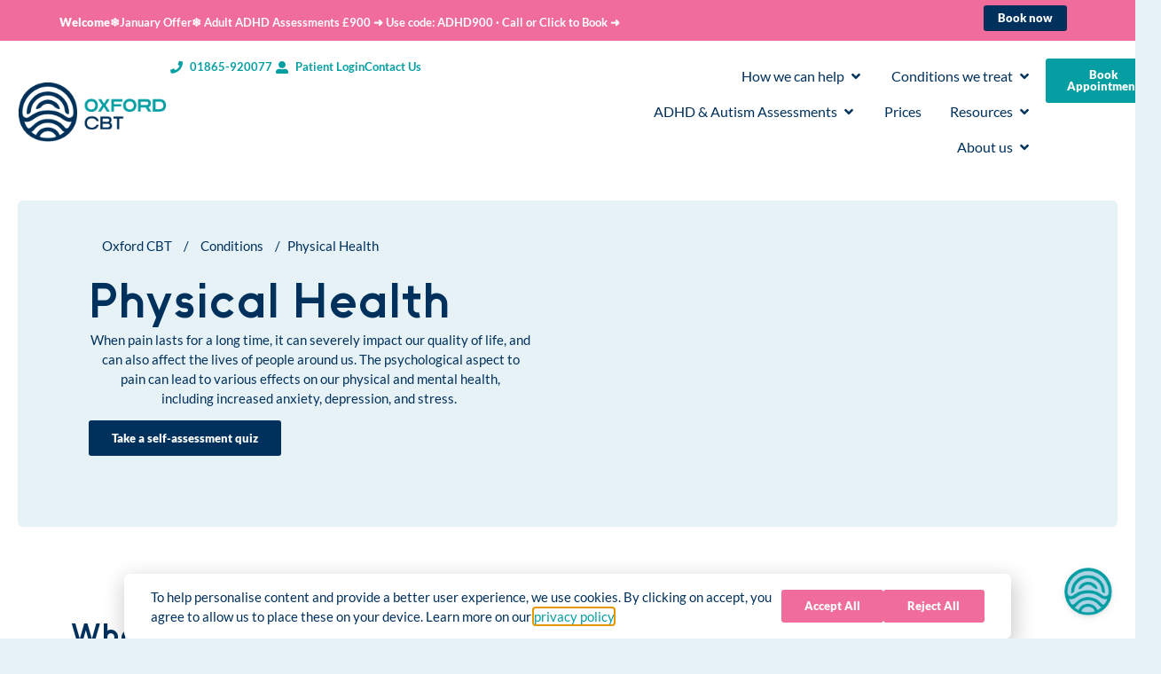

--- FILE ---
content_type: text/html; charset=UTF-8
request_url: https://www.oxfordcbt.co.uk/conditions/physical-health/
body_size: 46121
content:
<!doctype html>
<html lang="en">
<head>
	<meta charset="UTF-8">
	<meta name="viewport" content="width=device-width, initial-scale=1">
	<link rel="profile" href="https://gmpg.org/xfn/11">
	<script>
var theplus_ajax_url = "https://www.oxfordcbt.co.uk/wp-admin/admin-ajax.php";
		var theplus_ajax_post_url = "https://www.oxfordcbt.co.uk/wp-admin/admin-post.php";
		var theplus_nonce = "8e896905f7";
</script>
<meta name='robots' content='index, follow, max-image-preview:large, max-snippet:-1, max-video-preview:-1' />

	<!-- This site is optimized with the Yoast SEO plugin v26.8 - https://yoast.com/product/yoast-seo-wordpress/ -->
	<title>Physical Health | Oxford CBT</title>
	<meta name="description" content="The psychological aspect to pain can lead to effects on our mental and physical health, including increased anxiety, depression, and stress." />
	<link rel="canonical" href="https://www.oxfordcbt.co.uk/conditions/physical-health/" />
	<meta property="og:locale" content="en_US" />
	<meta property="og:type" content="article" />
	<meta property="og:title" content="Physical Health | Oxford CBT" />
	<meta property="og:description" content="The psychological aspect to pain can lead to effects on our mental and physical health, including increased anxiety, depression, and stress." />
	<meta property="og:url" content="https://www.oxfordcbt.co.uk/conditions/physical-health/" />
	<meta property="og:site_name" content="Oxford CBT" />
	<meta property="article:publisher" content="https://www.facebook.com/OxfordCognitiveBehaviouralTherapy/" />
	<meta property="article:modified_time" content="2023-10-05T15:12:24+00:00" />
	<meta property="og:image" content="https://www.oxfordcbt.co.uk/wp-content/uploads/2022/09/pexels-jess-loiterton-9259650-1-scaled-1.jpg" />
	<meta property="og:image:width" content="800" />
	<meta property="og:image:height" content="1000" />
	<meta property="og:image:type" content="image/jpeg" />
	<meta name="twitter:card" content="summary_large_image" />
	<meta name="twitter:site" content="@OxfordCBT" />
	<script type="application/ld+json" class="yoast-schema-graph">{"@context":"https://schema.org","@graph":[{"@type":"WebPage","@id":"https://www.oxfordcbt.co.uk/conditions/physical-health/","url":"https://www.oxfordcbt.co.uk/conditions/physical-health/","name":"Physical Health | Oxford CBT","isPartOf":{"@id":"https://www.oxfordcbt.co.uk/#website"},"primaryImageOfPage":{"@id":"https://www.oxfordcbt.co.uk/conditions/physical-health/#primaryimage"},"image":{"@id":"https://www.oxfordcbt.co.uk/conditions/physical-health/#primaryimage"},"thumbnailUrl":"https://www.oxfordcbt.co.uk/wp-content/uploads/2022/09/pexels-jess-loiterton-9259650-1-scaled-1.jpg","datePublished":"2022-09-30T03:28:17+00:00","dateModified":"2023-10-05T15:12:24+00:00","description":"The psychological aspect to pain can lead to effects on our mental and physical health, including increased anxiety, depression, and stress.","breadcrumb":{"@id":"https://www.oxfordcbt.co.uk/conditions/physical-health/#breadcrumb"},"inLanguage":"en","potentialAction":[{"@type":"ReadAction","target":["https://www.oxfordcbt.co.uk/conditions/physical-health/"]}]},{"@type":"ImageObject","inLanguage":"en","@id":"https://www.oxfordcbt.co.uk/conditions/physical-health/#primaryimage","url":"https://www.oxfordcbt.co.uk/wp-content/uploads/2022/09/pexels-jess-loiterton-9259650-1-scaled-1.jpg","contentUrl":"https://www.oxfordcbt.co.uk/wp-content/uploads/2022/09/pexels-jess-loiterton-9259650-1-scaled-1.jpg","width":800,"height":1000},{"@type":"BreadcrumbList","@id":"https://www.oxfordcbt.co.uk/conditions/physical-health/#breadcrumb","itemListElement":[{"@type":"ListItem","position":1,"name":"Oxford CBT","item":"https://www.oxfordcbt.co.uk/"},{"@type":"ListItem","position":2,"name":"Conditions","item":"https://www.oxfordcbt.co.uk/conditions/"},{"@type":"ListItem","position":3,"name":"Physical Health"}]},{"@type":"WebSite","@id":"https://www.oxfordcbt.co.uk/#website","url":"https://www.oxfordcbt.co.uk/","name":"Oxford CBT","description":"Therapy designed to embrace life","publisher":{"@id":"https://www.oxfordcbt.co.uk/#organization"},"potentialAction":[{"@type":"SearchAction","target":{"@type":"EntryPoint","urlTemplate":"https://www.oxfordcbt.co.uk/?s={search_term_string}"},"query-input":{"@type":"PropertyValueSpecification","valueRequired":true,"valueName":"search_term_string"}}],"inLanguage":"en"},{"@type":"Organization","@id":"https://www.oxfordcbt.co.uk/#organization","name":"Oxford CBT","url":"https://www.oxfordcbt.co.uk/","logo":{"@type":"ImageObject","inLanguage":"en","@id":"https://www.oxfordcbt.co.uk/#/schema/logo/image/","url":"https://www.oxfordcbt.co.uk/wp-content/uploads/2022/10/oxfordcbt-horizontal-full-colour-rgb-407px@72ppi.png","contentUrl":"https://www.oxfordcbt.co.uk/wp-content/uploads/2022/10/oxfordcbt-horizontal-full-colour-rgb-407px@72ppi.png","width":216,"height":87,"caption":"Oxford CBT"},"image":{"@id":"https://www.oxfordcbt.co.uk/#/schema/logo/image/"},"sameAs":["https://www.facebook.com/OxfordCognitiveBehaviouralTherapy/","https://x.com/OxfordCBT","https://www.instagram.com/oxfordcbt/p/BqhkmiXHnww/","https://www.linkedin.com/company/oxfordcbt/"]}]}</script>
	<!-- / Yoast SEO plugin. -->


<link rel='dns-prefetch' href='//js.hs-scripts.com' />
<link rel='dns-prefetch' href='//maps.googleapis.com' />
<link rel='dns-prefetch' href='//www.googletagmanager.com' />
<link rel="alternate" type="application/rss+xml" title="Oxford CBT &raquo; Feed" href="https://www.oxfordcbt.co.uk/feed/" />
<link rel="alternate" type="application/rss+xml" title="Oxford CBT &raquo; Comments Feed" href="https://www.oxfordcbt.co.uk/comments/feed/" />
<link rel="alternate" title="oEmbed (JSON)" type="application/json+oembed" href="https://www.oxfordcbt.co.uk/wp-json/oembed/1.0/embed?url=https%3A%2F%2Fwww.oxfordcbt.co.uk%2Fconditions%2Fphysical-health%2F" />
<link rel="alternate" title="oEmbed (XML)" type="text/xml+oembed" href="https://www.oxfordcbt.co.uk/wp-json/oembed/1.0/embed?url=https%3A%2F%2Fwww.oxfordcbt.co.uk%2Fconditions%2Fphysical-health%2F&#038;format=xml" />
		<style>
			.lazyload,
			.lazyloading {
				max-width: 100%;
			}
		</style>
		<style id='wp-img-auto-sizes-contain-inline-css'>
img:is([sizes=auto i],[sizes^="auto," i]){contain-intrinsic-size:3000px 1500px}
/*# sourceURL=wp-img-auto-sizes-contain-inline-css */
</style>
<link rel='stylesheet' id='hfe-widgets-style-css' href='https://www.oxfordcbt.co.uk/wp-content/plugins/header-footer-elementor/inc/widgets-css/frontend.css?ver=2.2.4' media='all' />
<style id='wp-emoji-styles-inline-css'>

	img.wp-smiley, img.emoji {
		display: inline !important;
		border: none !important;
		box-shadow: none !important;
		height: 1em !important;
		width: 1em !important;
		margin: 0 0.07em !important;
		vertical-align: -0.1em !important;
		background: none !important;
		padding: 0 !important;
	}
/*# sourceURL=wp-emoji-styles-inline-css */
</style>
<link rel='stylesheet' id='nta-css-popup-css' href='https://www.oxfordcbt.co.uk/wp-content/plugins/wp-whatsapp/assets/dist/css/style.css?ver=6.9' media='all' />
<style id='global-styles-inline-css'>
:root{--wp--preset--aspect-ratio--square: 1;--wp--preset--aspect-ratio--4-3: 4/3;--wp--preset--aspect-ratio--3-4: 3/4;--wp--preset--aspect-ratio--3-2: 3/2;--wp--preset--aspect-ratio--2-3: 2/3;--wp--preset--aspect-ratio--16-9: 16/9;--wp--preset--aspect-ratio--9-16: 9/16;--wp--preset--color--black: #000000;--wp--preset--color--cyan-bluish-gray: #abb8c3;--wp--preset--color--white: #ffffff;--wp--preset--color--pale-pink: #f78da7;--wp--preset--color--vivid-red: #cf2e2e;--wp--preset--color--luminous-vivid-orange: #ff6900;--wp--preset--color--luminous-vivid-amber: #fcb900;--wp--preset--color--light-green-cyan: #7bdcb5;--wp--preset--color--vivid-green-cyan: #00d084;--wp--preset--color--pale-cyan-blue: #8ed1fc;--wp--preset--color--vivid-cyan-blue: #0693e3;--wp--preset--color--vivid-purple: #9b51e0;--wp--preset--gradient--vivid-cyan-blue-to-vivid-purple: linear-gradient(135deg,rgb(6,147,227) 0%,rgb(155,81,224) 100%);--wp--preset--gradient--light-green-cyan-to-vivid-green-cyan: linear-gradient(135deg,rgb(122,220,180) 0%,rgb(0,208,130) 100%);--wp--preset--gradient--luminous-vivid-amber-to-luminous-vivid-orange: linear-gradient(135deg,rgb(252,185,0) 0%,rgb(255,105,0) 100%);--wp--preset--gradient--luminous-vivid-orange-to-vivid-red: linear-gradient(135deg,rgb(255,105,0) 0%,rgb(207,46,46) 100%);--wp--preset--gradient--very-light-gray-to-cyan-bluish-gray: linear-gradient(135deg,rgb(238,238,238) 0%,rgb(169,184,195) 100%);--wp--preset--gradient--cool-to-warm-spectrum: linear-gradient(135deg,rgb(74,234,220) 0%,rgb(151,120,209) 20%,rgb(207,42,186) 40%,rgb(238,44,130) 60%,rgb(251,105,98) 80%,rgb(254,248,76) 100%);--wp--preset--gradient--blush-light-purple: linear-gradient(135deg,rgb(255,206,236) 0%,rgb(152,150,240) 100%);--wp--preset--gradient--blush-bordeaux: linear-gradient(135deg,rgb(254,205,165) 0%,rgb(254,45,45) 50%,rgb(107,0,62) 100%);--wp--preset--gradient--luminous-dusk: linear-gradient(135deg,rgb(255,203,112) 0%,rgb(199,81,192) 50%,rgb(65,88,208) 100%);--wp--preset--gradient--pale-ocean: linear-gradient(135deg,rgb(255,245,203) 0%,rgb(182,227,212) 50%,rgb(51,167,181) 100%);--wp--preset--gradient--electric-grass: linear-gradient(135deg,rgb(202,248,128) 0%,rgb(113,206,126) 100%);--wp--preset--gradient--midnight: linear-gradient(135deg,rgb(2,3,129) 0%,rgb(40,116,252) 100%);--wp--preset--font-size--small: 13px;--wp--preset--font-size--medium: 20px;--wp--preset--font-size--large: 36px;--wp--preset--font-size--x-large: 42px;--wp--preset--spacing--20: 0.44rem;--wp--preset--spacing--30: 0.67rem;--wp--preset--spacing--40: 1rem;--wp--preset--spacing--50: 1.5rem;--wp--preset--spacing--60: 2.25rem;--wp--preset--spacing--70: 3.38rem;--wp--preset--spacing--80: 5.06rem;--wp--preset--shadow--natural: 6px 6px 9px rgba(0, 0, 0, 0.2);--wp--preset--shadow--deep: 12px 12px 50px rgba(0, 0, 0, 0.4);--wp--preset--shadow--sharp: 6px 6px 0px rgba(0, 0, 0, 0.2);--wp--preset--shadow--outlined: 6px 6px 0px -3px rgb(255, 255, 255), 6px 6px rgb(0, 0, 0);--wp--preset--shadow--crisp: 6px 6px 0px rgb(0, 0, 0);}:root { --wp--style--global--content-size: 800px;--wp--style--global--wide-size: 1200px; }:where(body) { margin: 0; }.wp-site-blocks > .alignleft { float: left; margin-right: 2em; }.wp-site-blocks > .alignright { float: right; margin-left: 2em; }.wp-site-blocks > .aligncenter { justify-content: center; margin-left: auto; margin-right: auto; }:where(.wp-site-blocks) > * { margin-block-start: 24px; margin-block-end: 0; }:where(.wp-site-blocks) > :first-child { margin-block-start: 0; }:where(.wp-site-blocks) > :last-child { margin-block-end: 0; }:root { --wp--style--block-gap: 24px; }:root :where(.is-layout-flow) > :first-child{margin-block-start: 0;}:root :where(.is-layout-flow) > :last-child{margin-block-end: 0;}:root :where(.is-layout-flow) > *{margin-block-start: 24px;margin-block-end: 0;}:root :where(.is-layout-constrained) > :first-child{margin-block-start: 0;}:root :where(.is-layout-constrained) > :last-child{margin-block-end: 0;}:root :where(.is-layout-constrained) > *{margin-block-start: 24px;margin-block-end: 0;}:root :where(.is-layout-flex){gap: 24px;}:root :where(.is-layout-grid){gap: 24px;}.is-layout-flow > .alignleft{float: left;margin-inline-start: 0;margin-inline-end: 2em;}.is-layout-flow > .alignright{float: right;margin-inline-start: 2em;margin-inline-end: 0;}.is-layout-flow > .aligncenter{margin-left: auto !important;margin-right: auto !important;}.is-layout-constrained > .alignleft{float: left;margin-inline-start: 0;margin-inline-end: 2em;}.is-layout-constrained > .alignright{float: right;margin-inline-start: 2em;margin-inline-end: 0;}.is-layout-constrained > .aligncenter{margin-left: auto !important;margin-right: auto !important;}.is-layout-constrained > :where(:not(.alignleft):not(.alignright):not(.alignfull)){max-width: var(--wp--style--global--content-size);margin-left: auto !important;margin-right: auto !important;}.is-layout-constrained > .alignwide{max-width: var(--wp--style--global--wide-size);}body .is-layout-flex{display: flex;}.is-layout-flex{flex-wrap: wrap;align-items: center;}.is-layout-flex > :is(*, div){margin: 0;}body .is-layout-grid{display: grid;}.is-layout-grid > :is(*, div){margin: 0;}body{padding-top: 0px;padding-right: 0px;padding-bottom: 0px;padding-left: 0px;}a:where(:not(.wp-element-button)){text-decoration: underline;}:root :where(.wp-element-button, .wp-block-button__link){background-color: #32373c;border-width: 0;color: #fff;font-family: inherit;font-size: inherit;font-style: inherit;font-weight: inherit;letter-spacing: inherit;line-height: inherit;padding-top: calc(0.667em + 2px);padding-right: calc(1.333em + 2px);padding-bottom: calc(0.667em + 2px);padding-left: calc(1.333em + 2px);text-decoration: none;text-transform: inherit;}.has-black-color{color: var(--wp--preset--color--black) !important;}.has-cyan-bluish-gray-color{color: var(--wp--preset--color--cyan-bluish-gray) !important;}.has-white-color{color: var(--wp--preset--color--white) !important;}.has-pale-pink-color{color: var(--wp--preset--color--pale-pink) !important;}.has-vivid-red-color{color: var(--wp--preset--color--vivid-red) !important;}.has-luminous-vivid-orange-color{color: var(--wp--preset--color--luminous-vivid-orange) !important;}.has-luminous-vivid-amber-color{color: var(--wp--preset--color--luminous-vivid-amber) !important;}.has-light-green-cyan-color{color: var(--wp--preset--color--light-green-cyan) !important;}.has-vivid-green-cyan-color{color: var(--wp--preset--color--vivid-green-cyan) !important;}.has-pale-cyan-blue-color{color: var(--wp--preset--color--pale-cyan-blue) !important;}.has-vivid-cyan-blue-color{color: var(--wp--preset--color--vivid-cyan-blue) !important;}.has-vivid-purple-color{color: var(--wp--preset--color--vivid-purple) !important;}.has-black-background-color{background-color: var(--wp--preset--color--black) !important;}.has-cyan-bluish-gray-background-color{background-color: var(--wp--preset--color--cyan-bluish-gray) !important;}.has-white-background-color{background-color: var(--wp--preset--color--white) !important;}.has-pale-pink-background-color{background-color: var(--wp--preset--color--pale-pink) !important;}.has-vivid-red-background-color{background-color: var(--wp--preset--color--vivid-red) !important;}.has-luminous-vivid-orange-background-color{background-color: var(--wp--preset--color--luminous-vivid-orange) !important;}.has-luminous-vivid-amber-background-color{background-color: var(--wp--preset--color--luminous-vivid-amber) !important;}.has-light-green-cyan-background-color{background-color: var(--wp--preset--color--light-green-cyan) !important;}.has-vivid-green-cyan-background-color{background-color: var(--wp--preset--color--vivid-green-cyan) !important;}.has-pale-cyan-blue-background-color{background-color: var(--wp--preset--color--pale-cyan-blue) !important;}.has-vivid-cyan-blue-background-color{background-color: var(--wp--preset--color--vivid-cyan-blue) !important;}.has-vivid-purple-background-color{background-color: var(--wp--preset--color--vivid-purple) !important;}.has-black-border-color{border-color: var(--wp--preset--color--black) !important;}.has-cyan-bluish-gray-border-color{border-color: var(--wp--preset--color--cyan-bluish-gray) !important;}.has-white-border-color{border-color: var(--wp--preset--color--white) !important;}.has-pale-pink-border-color{border-color: var(--wp--preset--color--pale-pink) !important;}.has-vivid-red-border-color{border-color: var(--wp--preset--color--vivid-red) !important;}.has-luminous-vivid-orange-border-color{border-color: var(--wp--preset--color--luminous-vivid-orange) !important;}.has-luminous-vivid-amber-border-color{border-color: var(--wp--preset--color--luminous-vivid-amber) !important;}.has-light-green-cyan-border-color{border-color: var(--wp--preset--color--light-green-cyan) !important;}.has-vivid-green-cyan-border-color{border-color: var(--wp--preset--color--vivid-green-cyan) !important;}.has-pale-cyan-blue-border-color{border-color: var(--wp--preset--color--pale-cyan-blue) !important;}.has-vivid-cyan-blue-border-color{border-color: var(--wp--preset--color--vivid-cyan-blue) !important;}.has-vivid-purple-border-color{border-color: var(--wp--preset--color--vivid-purple) !important;}.has-vivid-cyan-blue-to-vivid-purple-gradient-background{background: var(--wp--preset--gradient--vivid-cyan-blue-to-vivid-purple) !important;}.has-light-green-cyan-to-vivid-green-cyan-gradient-background{background: var(--wp--preset--gradient--light-green-cyan-to-vivid-green-cyan) !important;}.has-luminous-vivid-amber-to-luminous-vivid-orange-gradient-background{background: var(--wp--preset--gradient--luminous-vivid-amber-to-luminous-vivid-orange) !important;}.has-luminous-vivid-orange-to-vivid-red-gradient-background{background: var(--wp--preset--gradient--luminous-vivid-orange-to-vivid-red) !important;}.has-very-light-gray-to-cyan-bluish-gray-gradient-background{background: var(--wp--preset--gradient--very-light-gray-to-cyan-bluish-gray) !important;}.has-cool-to-warm-spectrum-gradient-background{background: var(--wp--preset--gradient--cool-to-warm-spectrum) !important;}.has-blush-light-purple-gradient-background{background: var(--wp--preset--gradient--blush-light-purple) !important;}.has-blush-bordeaux-gradient-background{background: var(--wp--preset--gradient--blush-bordeaux) !important;}.has-luminous-dusk-gradient-background{background: var(--wp--preset--gradient--luminous-dusk) !important;}.has-pale-ocean-gradient-background{background: var(--wp--preset--gradient--pale-ocean) !important;}.has-electric-grass-gradient-background{background: var(--wp--preset--gradient--electric-grass) !important;}.has-midnight-gradient-background{background: var(--wp--preset--gradient--midnight) !important;}.has-small-font-size{font-size: var(--wp--preset--font-size--small) !important;}.has-medium-font-size{font-size: var(--wp--preset--font-size--medium) !important;}.has-large-font-size{font-size: var(--wp--preset--font-size--large) !important;}.has-x-large-font-size{font-size: var(--wp--preset--font-size--x-large) !important;}
:root :where(.wp-block-pullquote){font-size: 1.5em;line-height: 1.6;}
/*# sourceURL=global-styles-inline-css */
</style>
<link rel='stylesheet' id='hfe-style-css' href='https://www.oxfordcbt.co.uk/wp-content/plugins/header-footer-elementor/assets/css/header-footer-elementor.css?ver=2.2.4' media='all' />
<link rel='stylesheet' id='elementor-icons-css' href='https://www.oxfordcbt.co.uk/wp-content/plugins/elementor/assets/lib/eicons/css/elementor-icons.min.css?ver=5.46.0' media='all' />
<link rel='stylesheet' id='elementor-frontend-css' href='https://www.oxfordcbt.co.uk/wp-content/plugins/elementor/assets/css/frontend.min.css?ver=3.34.2' media='all' />
<link rel='stylesheet' id='elementor-post-2707-css' href='https://www.oxfordcbt.co.uk/wp-content/uploads/elementor/css/post-2707.css?ver=1769196022' media='all' />
<link rel='stylesheet' id='font-awesome-5-all-css' href='https://www.oxfordcbt.co.uk/wp-content/plugins/elementor/assets/lib/font-awesome/css/all.min.css?ver=3.34.2' media='all' />
<link rel='stylesheet' id='font-awesome-4-shim-css' href='https://www.oxfordcbt.co.uk/wp-content/plugins/elementor/assets/lib/font-awesome/css/v4-shims.min.css?ver=3.34.2' media='all' />
<link rel='stylesheet' id='widget-heading-css' href='https://www.oxfordcbt.co.uk/wp-content/plugins/elementor/assets/css/widget-heading.min.css?ver=3.34.2' media='all' />
<link rel='stylesheet' id='widget-image-css' href='https://www.oxfordcbt.co.uk/wp-content/plugins/elementor/assets/css/widget-image.min.css?ver=3.34.2' media='all' />
<link rel='stylesheet' id='e-motion-fx-css' href='https://www.oxfordcbt.co.uk/wp-content/plugins/elementor-pro/assets/css/modules/motion-fx.min.css?ver=3.34.2' media='all' />
<link rel='stylesheet' id='widget-icon-list-css' href='https://www.oxfordcbt.co.uk/wp-content/plugins/elementor/assets/css/widget-icon-list.min.css?ver=3.34.2' media='all' />
<link rel='stylesheet' id='elementor-post-2835-css' href='https://www.oxfordcbt.co.uk/wp-content/cache/background-css/1/www.oxfordcbt.co.uk/wp-content/uploads/elementor/css/post-2835.css?ver=1769197825&wpr_t=1769370235' media='all' />
<link rel='stylesheet' id='megamenu-css' href='https://www.oxfordcbt.co.uk/wp-content/uploads/maxmegamenu/style.css?ver=e398d2' media='all' />
<link rel='stylesheet' id='dashicons-css' href='https://www.oxfordcbt.co.uk/wp-includes/css/dashicons.min.css?ver=6.9' media='all' />
<link rel='stylesheet' id='theplus-icons-library-css' href='https://www.oxfordcbt.co.uk/wp-content/plugins/the-plus-addons-for-elementor-page-builder/assets/fonts/style.css?ver=6.4.6' media='' />
<link rel='stylesheet' id='theplus-plus-extra-adv-plus-extra-adv-css' href='//www.oxfordcbt.co.uk/wp-content/plugins/the-plus-addons-for-elementor-page-builder/assets/css/main/plus-extra-adv/plus-extra-adv.min.css?ver=1769197825' media='all' />
<link rel='stylesheet' id='theplus-plus-alignmnet-plus-extra-adv-css' href='//www.oxfordcbt.co.uk/wp-content/plugins/the-plus-addons-for-elementor-page-builder/assets/css/main/plus-extra-adv/plus-alignmnet.css?ver=1769197825' media='all' />
<link rel='stylesheet' id='theplus-slick-extra-css' href='//www.oxfordcbt.co.uk/wp-content/plugins/theplus_elementor_addon/assets/css/extra/slick.min.css?ver=1769197825' media='all' />
<link rel='stylesheet' id='theplus-plus-carousel-carousel-css' href='//www.oxfordcbt.co.uk/wp-content/plugins/the-plus-addons-for-elementor-page-builder/assets/css/main/carousel/plus-carousel.css?ver=1769197825' media='all' />
<link rel='stylesheet' id='theplus-plus-skeleton-tp-skeleton-css' href='//www.oxfordcbt.co.uk/wp-content/plugins/theplus_elementor_addon/assets/css/widgets-feature/tp-skeleton/plus-skeleton.min.css?ver=1769197825' media='all' />
<link rel='stylesheet' id='theplus-plus-temp-notice-plus-extra-adv-css' href='//www.oxfordcbt.co.uk/wp-content/plugins/the-plus-addons-for-elementor-page-builder/assets/css/main/plus-extra-adv/plus-temp-notice.css?ver=1769197825' media='all' />
<link rel='stylesheet' id='theplus-plus-arrows-style-arrows-css' href='//www.oxfordcbt.co.uk/wp-content/plugins/the-plus-addons-for-elementor-page-builder/assets/css/main/arrows/plus-arrows-style.css?ver=1769197825' media='all' />
<link rel='stylesheet' id='theplus-plus-arrows-style-2-arrows-css' href='//www.oxfordcbt.co.uk/wp-content/plugins/the-plus-addons-for-elementor-page-builder/assets/css/main/arrows/plus-arrows-style-2.css?ver=1769197825' media='all' />
<link rel='stylesheet' id='theplus-plus-carousel-style-1-carousel-css' href='//www.oxfordcbt.co.uk/wp-content/plugins/the-plus-addons-for-elementor-page-builder/assets/css/main/carousel/plus-carousel-style-1.css?ver=1769197825' media='all' />
<link rel='stylesheet' id='theplus-plus-carousel-style-5-carousel-css' href='//www.oxfordcbt.co.uk/wp-content/plugins/theplus_elementor_addon/assets/css/main/carousel/plus-carousel-style-5.css?ver=1769197825' media='all' />
<link rel='stylesheet' id='theplus-tp-bootstrap-grid-extra-css' href='//www.oxfordcbt.co.uk/wp-content/plugins/the-plus-addons-for-elementor-page-builder/assets/css/extra/tp-bootstrap-grid.css?ver=1769197825' media='all' />
<link rel='stylesheet' id='theplus-plus-dynamic-listing-dynamic-listing-css' href='//www.oxfordcbt.co.uk/wp-content/plugins/theplus_elementor_addon/assets/css/main/dynamic-listing/plus-dynamic-listing.min.css?ver=1769197825' media='all' />
<link rel='stylesheet' id='theplus-plus-nav-menu-navigation-menu-css' href='//www.oxfordcbt.co.uk/wp-content/plugins/theplus_elementor_addon/assets/css/main/navigation-menu/plus-nav-menu.min.css?ver=1769197825' media='all' />
<link rel='stylesheet' id='hello-elementor-css' href='https://www.oxfordcbt.co.uk/wp-content/themes/hello-elementor/assets/css/reset.css?ver=3.4.6' media='all' />
<link rel='stylesheet' id='hello-elementor-theme-style-css' href='https://www.oxfordcbt.co.uk/wp-content/themes/hello-elementor/assets/css/theme.css?ver=3.4.6' media='all' />
<link rel='stylesheet' id='hello-elementor-header-footer-css' href='https://www.oxfordcbt.co.uk/wp-content/themes/hello-elementor/assets/css/header-footer.css?ver=3.4.6' media='all' />
<link rel='stylesheet' id='e-animation-fadeIn-css' href='https://www.oxfordcbt.co.uk/wp-content/plugins/elementor/assets/lib/animations/styles/fadeIn.min.css?ver=3.34.2' media='all' />
<link rel='stylesheet' id='widget-mega-menu-css' href='https://www.oxfordcbt.co.uk/wp-content/plugins/elementor-pro/assets/css/widget-mega-menu.min.css?ver=3.34.2' media='all' />
<link rel='stylesheet' id='e-sticky-css' href='https://www.oxfordcbt.co.uk/wp-content/plugins/elementor-pro/assets/css/modules/sticky.min.css?ver=3.34.2' media='all' />
<link rel='stylesheet' id='widget-form-css' href='https://www.oxfordcbt.co.uk/wp-content/plugins/elementor-pro/assets/css/widget-form.min.css?ver=3.34.2' media='all' />
<link rel='stylesheet' id='widget-social-icons-css' href='https://www.oxfordcbt.co.uk/wp-content/plugins/elementor/assets/css/widget-social-icons.min.css?ver=3.34.2' media='all' />
<link rel='stylesheet' id='e-apple-webkit-css' href='https://www.oxfordcbt.co.uk/wp-content/plugins/elementor/assets/css/conditionals/apple-webkit.min.css?ver=3.34.2' media='all' />
<link rel='stylesheet' id='e-animation-fadeInUp-css' href='https://www.oxfordcbt.co.uk/wp-content/plugins/elementor/assets/lib/animations/styles/fadeInUp.min.css?ver=3.34.2' media='all' />
<link rel='stylesheet' id='e-popup-css' href='https://www.oxfordcbt.co.uk/wp-content/plugins/elementor-pro/assets/css/conditionals/popup.min.css?ver=3.34.2' media='all' />
<link rel='stylesheet' id='elementor-post-2705-css' href='https://www.oxfordcbt.co.uk/wp-content/uploads/elementor/css/post-2705.css?ver=1769196334' media='all' />
<link rel='stylesheet' id='elementor-post-3037-css' href='https://www.oxfordcbt.co.uk/wp-content/cache/background-css/1/www.oxfordcbt.co.uk/wp-content/uploads/elementor/css/post-3037.css?ver=1769196335&wpr_t=1769370235' media='all' />
<link rel='stylesheet' id='elementor-post-3701-css' href='https://www.oxfordcbt.co.uk/wp-content/cache/background-css/1/www.oxfordcbt.co.uk/wp-content/uploads/elementor/css/post-3701.css?ver=1769196813&wpr_t=1769370235' media='all' />
<link rel='stylesheet' id='elementor-post-4314-css' href='https://www.oxfordcbt.co.uk/wp-content/uploads/elementor/css/post-4314.css?ver=1769196335' media='all' />
<link rel='stylesheet' id='hfe-elementor-icons-css' href='https://www.oxfordcbt.co.uk/wp-content/plugins/elementor/assets/lib/eicons/css/elementor-icons.min.css?ver=5.34.0' media='all' />
<link rel='stylesheet' id='hfe-icons-list-css' href='https://www.oxfordcbt.co.uk/wp-content/plugins/elementor/assets/css/widget-icon-list.min.css?ver=3.24.3' media='all' />
<link rel='stylesheet' id='hfe-social-icons-css' href='https://www.oxfordcbt.co.uk/wp-content/plugins/elementor/assets/css/widget-social-icons.min.css?ver=3.24.0' media='all' />
<link rel='stylesheet' id='hfe-social-share-icons-brands-css' href='https://www.oxfordcbt.co.uk/wp-content/plugins/elementor/assets/lib/font-awesome/css/brands.css?ver=5.15.3' media='all' />
<link rel='stylesheet' id='hfe-social-share-icons-fontawesome-css' href='https://www.oxfordcbt.co.uk/wp-content/plugins/elementor/assets/lib/font-awesome/css/fontawesome.css?ver=5.15.3' media='all' />
<link rel='stylesheet' id='hfe-nav-menu-icons-css' href='https://www.oxfordcbt.co.uk/wp-content/plugins/elementor/assets/lib/font-awesome/css/solid.css?ver=5.15.3' media='all' />
<link rel='stylesheet' id='hfe-widget-blockquote-css' href='https://www.oxfordcbt.co.uk/wp-content/plugins/elementor-pro/assets/css/widget-blockquote.min.css?ver=3.25.0' media='all' />
<link rel='stylesheet' id='hfe-mega-menu-css' href='https://www.oxfordcbt.co.uk/wp-content/plugins/elementor-pro/assets/css/widget-mega-menu.min.css?ver=3.26.2' media='all' />
<link rel='stylesheet' id='hfe-nav-menu-widget-css' href='https://www.oxfordcbt.co.uk/wp-content/plugins/elementor-pro/assets/css/widget-nav-menu.min.css?ver=3.26.0' media='all' />
<link rel='stylesheet' id='elementor-gf-local-lato-css' href='https://www.oxfordcbt.co.uk/wp-content/uploads/elementor/google-fonts/css/lato.css?ver=1742305276' media='all' />
<link rel='stylesheet' id='elementor-icons-shared-0-css' href='https://www.oxfordcbt.co.uk/wp-content/plugins/elementor/assets/lib/font-awesome/css/fontawesome.min.css?ver=5.15.3' media='all' />
<link rel='stylesheet' id='elementor-icons-fa-solid-css' href='https://www.oxfordcbt.co.uk/wp-content/plugins/elementor/assets/lib/font-awesome/css/solid.min.css?ver=5.15.3' media='all' />
<link rel='stylesheet' id='elementor-icons-fa-brands-css' href='https://www.oxfordcbt.co.uk/wp-content/plugins/elementor/assets/lib/font-awesome/css/brands.min.css?ver=5.15.3' media='all' />
<script src="https://www.oxfordcbt.co.uk/wp-content/plugins/elementor/assets/lib/font-awesome/js/v4-shims.min.js?ver=3.34.2" id="font-awesome-4-shim-js"></script>
<script src="https://www.oxfordcbt.co.uk/wp-includes/js/jquery/jquery.min.js?ver=3.7.1" id="jquery-core-js"></script>
<script src="https://www.oxfordcbt.co.uk/wp-includes/js/jquery/jquery-migrate.min.js?ver=3.4.1" id="jquery-migrate-js"></script>
<script id="jquery-js-after">
!function($){"use strict";$(document).ready(function(){$(this).scrollTop()>100&&$(".hfe-scroll-to-top-wrap").removeClass("hfe-scroll-to-top-hide"),$(window).scroll(function(){$(this).scrollTop()<100?$(".hfe-scroll-to-top-wrap").fadeOut(300):$(".hfe-scroll-to-top-wrap").fadeIn(300)}),$(".hfe-scroll-to-top-wrap").on("click",function(){$("html, body").animate({scrollTop:0},300);return!1})})}(jQuery);
//# sourceURL=jquery-js-after
</script>
<script src="https://maps.googleapis.com/maps/api/js?key=&amp;libraries=places&amp;sensor=false" id="gmaps-js-js"></script>

<!-- Google tag (gtag.js) snippet added by Site Kit -->
<!-- Google Analytics snippet added by Site Kit -->
<script src="https://www.googletagmanager.com/gtag/js?id=G-WJK470QX5X" id="google_gtagjs-js" async></script>
<script id="google_gtagjs-js-after">
window.dataLayer = window.dataLayer || [];function gtag(){dataLayer.push(arguments);}
gtag("set","linker",{"domains":["www.oxfordcbt.co.uk"]});
gtag("js", new Date());
gtag("set", "developer_id.dZTNiMT", true);
gtag("config", "G-WJK470QX5X");
//# sourceURL=google_gtagjs-js-after
</script>
<link rel="https://api.w.org/" href="https://www.oxfordcbt.co.uk/wp-json/" /><link rel="alternate" title="JSON" type="application/json" href="https://www.oxfordcbt.co.uk/wp-json/wp/v2/conditions/2835" /><link rel="EditURI" type="application/rsd+xml" title="RSD" href="https://www.oxfordcbt.co.uk/xmlrpc.php?rsd" />
<meta name="generator" content="WordPress 6.9" />
<link rel='shortlink' href='https://www.oxfordcbt.co.uk/?p=2835' />
<meta name="generator" content="Site Kit by Google 1.170.0" /><!-- HFCM by 99 Robots - Snippet # 1: Google Tag Manager Header -->
<!-- Google Tag Manager -->
<script>(function(w,d,s,l,i){w[l]=w[l]||[];w[l].push({'gtm.start':
new Date().getTime(),event:'gtm.js'});var f=d.getElementsByTagName(s)[0],
j=d.createElement(s),dl=l!='dataLayer'?'&l='+l:'';j.async=true;j.src=
'https://www.googletagmanager.com/gtm.js?id='+i+dl;f.parentNode.insertBefore(j,f);
})(window,document,'script','dataLayer','GTM-PBBKSND');</script>
<!-- End Google Tag Manager -->
<!-- /end HFCM by 99 Robots -->
			<!-- DO NOT COPY THIS SNIPPET! Start of Page Analytics Tracking for HubSpot WordPress plugin v11.3.37-->
			<script class="hsq-set-content-id" data-content-id="blog-post">
				var _hsq = _hsq || [];
				_hsq.push(["setContentType", "blog-post"]);
			</script>
			<!-- DO NOT COPY THIS SNIPPET! End of Page Analytics Tracking for HubSpot WordPress plugin -->
			<!-- Stream WordPress user activity plugin v4.1.1 -->
<script src="https://my.hellobar.com/a22e8c6d806f50808c0648fa3a2edf8acc392b96.js" type="text/javascript" charset="utf-8" async="async"></script>		<style>*:not(.elementor-editor-active) .plus-conditions--hidden {display: none;}</style> 
				<script>
			document.documentElement.className = document.documentElement.className.replace('no-js', 'js');
		</script>
				<style>
			.no-js img.lazyload {
				display: none;
			}

			figure.wp-block-image img.lazyloading {
				min-width: 150px;
			}

			.lazyload,
			.lazyloading {
				--smush-placeholder-width: 100px;
				--smush-placeholder-aspect-ratio: 1/1;
				width: var(--smush-image-width, var(--smush-placeholder-width)) !important;
				aspect-ratio: var(--smush-image-aspect-ratio, var(--smush-placeholder-aspect-ratio)) !important;
			}

						.lazyload, .lazyloading {
				opacity: 0;
			}

			.lazyloaded {
				opacity: 1;
				transition: opacity 400ms;
				transition-delay: 0ms;
			}

					</style>
		
<!-- Google AdSense meta tags added by Site Kit -->
<meta name="google-adsense-platform-account" content="ca-host-pub-2644536267352236">
<meta name="google-adsense-platform-domain" content="sitekit.withgoogle.com">
<!-- End Google AdSense meta tags added by Site Kit -->
<meta name="generator" content="Elementor 3.34.2; features: additional_custom_breakpoints; settings: css_print_method-external, google_font-enabled, font_display-auto">
<script>
  window.onUsersnapCXLoad = function(api) {
    api.init();
  }
  var script = document.createElement('script');
  script.defer = 1;
  script.src = 'https://widget.usersnap.com/global/load/70a9c7a3-279b-4cd8-9776-d676109c48ef?onload=onUsersnapCXLoad';
  document.getElementsByTagName('head')[0].appendChild(script);
</script>

<!-- Google Tag Manager -->
<script>(function(w,d,s,l,i){w[l]=w[l]||[];w[l].push({'gtm.start':
new Date().getTime(),event:'gtm.js'});var f=d.getElementsByTagName(s)[0],
j=d.createElement(s),dl=l!='dataLayer'?'&l='+l:'';j.async=true;j.src=
'https://www.googletagmanager.com/gtm.js?id='+i+dl;f.parentNode.insertBefore(j,f);
})(window,document,'script','dataLayer','GTM-P3CPX73');</script>
<!-- End Google Tag Manager -->
<!-- Facebook Pixel Code -->
<script>
!function(f,b,e,v,n,t,s)
{if(f.fbq)return;n=f.fbq=function(){n.callMethod?
n.callMethod.apply(n,arguments):n.queue.push(arguments)};
if(!f._fbq)f._fbq=n;n.push=n;n.loaded=!0;n.version='2.0';
n.queue=[];t=b.createElement(e);t.async=!0;
t.src=v;s=b.getElementsByTagName(e)[0];
s.parentNode.insertBefore(t,s)}(window, document,'script',
'https://connect.facebook.net/en_US/fbevents.js');
fbq('init', '601009517708822');
fbq('track', 'PageView');
</script>
<noscript><img loading="lazy" height="1" width="1" style="display:none"
src="https://www.facebook.com/tr?id=601009517708822&ev=PageView&noscript=1"
/></noscript>
<!-- End Facebook Pixel Code -->
<!-- Google tag (gtag.js) -->
<script async src="https://www.googletagmanager.com/gtag/js?id=UA-115862142-1"></script>
<script>
  window.dataLayer = window.dataLayer || [];
  function gtag(){dataLayer.push(arguments);}
  gtag('js', new Date());

  gtag('config', 'UA-115862142-1');
</script>

<style>
	@media screen and (max-width: 767px){
.elementor-2705 .elementor-element.elementor-element-2e7f780 {
	width: 30% !important;}
	}
</style>
			<style>
				.e-con.e-parent:nth-of-type(n+4):not(.e-lazyloaded):not(.e-no-lazyload),
				.e-con.e-parent:nth-of-type(n+4):not(.e-lazyloaded):not(.e-no-lazyload) * {
					background-image: none !important;
				}
				@media screen and (max-height: 1024px) {
					.e-con.e-parent:nth-of-type(n+3):not(.e-lazyloaded):not(.e-no-lazyload),
					.e-con.e-parent:nth-of-type(n+3):not(.e-lazyloaded):not(.e-no-lazyload) * {
						background-image: none !important;
					}
				}
				@media screen and (max-height: 640px) {
					.e-con.e-parent:nth-of-type(n+2):not(.e-lazyloaded):not(.e-no-lazyload),
					.e-con.e-parent:nth-of-type(n+2):not(.e-lazyloaded):not(.e-no-lazyload) * {
						background-image: none !important;
					}
				}
			</style>
			<link rel="icon" href="https://www.oxfordcbt.co.uk/wp-content/uploads/2022/10/cropped-oxfordcbt-logo-mark-full-colour-rgb-216px@72ppi-32x32.png" sizes="32x32" />
<link rel="icon" href="https://www.oxfordcbt.co.uk/wp-content/uploads/2022/10/cropped-oxfordcbt-logo-mark-full-colour-rgb-216px@72ppi-192x192.png" sizes="192x192" />
<link rel="apple-touch-icon" href="https://www.oxfordcbt.co.uk/wp-content/uploads/2022/10/cropped-oxfordcbt-logo-mark-full-colour-rgb-216px@72ppi-180x180.png" />
<meta name="msapplication-TileImage" content="https://www.oxfordcbt.co.uk/wp-content/uploads/2022/10/cropped-oxfordcbt-logo-mark-full-colour-rgb-216px@72ppi-270x270.png" />
		<style id="wp-custom-css">
			/* Header */
.elementor-sticky.elementor-sticky--active.elementor-sticky--effects  .elementor-element-faca239{
    width: auto !important;
}
/* .tf-v1-popover-button {
    right: initial !important;
    left: 56px !important;
} */

/* Google Reviews Slider */
.wp-gr .grw-slider .grw-slider-dot{
	width: 10px !important;
	height: 10px !important;
	border-radius: 100px !important;
}
.wp-gr .grw-slider .grw-slider-dot.active{
	background: var( --e-global-color-secondary ) !important;
	width: 40px !important;
}
.ti-widget.ti-goog .ti-footer .ti-profile-img img {
    mix-blend-mode: multiply;
}
.font-size-16{
	font-size: 16px !important
}

/*Removed all the underlines*/
* {
  text-decoration: none !important;
}

/*Set the padding of topbar */
.elementor-element-0581300.e-con{
	padding-top:10px;
}


/* Hide the template sections */


.ti-profile-img img{
	mix-blend-mode: multiply; 
}

/* *[id] {
  scroll-margin-top: 150px; /* adjust based on your sticky header height */
  scroll-margin-bottom: 150px; /* adjust based on your sticky header height */
} */

		</style>
		<style type="text/css">/** Mega Menu CSS: fs **/</style>
<style id="wpr-lazyload-bg-container"></style><style id="wpr-lazyload-bg-exclusion"></style>
<noscript>
<style id="wpr-lazyload-bg-nostyle">.elementor-2835 .elementor-element.elementor-element-6ce1c89::before, .elementor-2835 .elementor-element.elementor-element-6ce1c89 > .elementor-background-video-container::before, .elementor-2835 .elementor-element.elementor-element-6ce1c89 > .e-con-inner > .elementor-background-video-container::before, .elementor-2835 .elementor-element.elementor-element-6ce1c89 > .elementor-background-slideshow::before, .elementor-2835 .elementor-element.elementor-element-6ce1c89 > .e-con-inner > .elementor-background-slideshow::before, .elementor-2835 .elementor-element.elementor-element-6ce1c89 > .elementor-motion-effects-container > .elementor-motion-effects-layer::before{--wpr-bg-8aa82a3d-d99d-4ba0-9772-e839df1ec312: url('https://www.oxfordcbt.co.uk/wp-content/uploads/2022/10/Group-54.png');}.elementor-2835 .elementor-element.elementor-element-f07f450::before, .elementor-2835 .elementor-element.elementor-element-f07f450 > .elementor-background-video-container::before, .elementor-2835 .elementor-element.elementor-element-f07f450 > .e-con-inner > .elementor-background-video-container::before, .elementor-2835 .elementor-element.elementor-element-f07f450 > .elementor-background-slideshow::before, .elementor-2835 .elementor-element.elementor-element-f07f450 > .e-con-inner > .elementor-background-slideshow::before, .elementor-2835 .elementor-element.elementor-element-f07f450 > .elementor-motion-effects-container > .elementor-motion-effects-layer::before{--wpr-bg-3876403c-bfae-4c2e-9204-8cac5734f2ab: url('https://www.oxfordcbt.co.uk/wp-content/uploads/2022/09/Group-55.png');}.elementor-2835 .elementor-element.elementor-element-35beeab:not(.elementor-motion-effects-element-type-background), .elementor-2835 .elementor-element.elementor-element-35beeab > .elementor-motion-effects-container > .elementor-motion-effects-layer{--wpr-bg-5c542f90-4373-43db-b465-c86186423704: url('https://www.oxfordcbt.co.uk/wp-content/uploads/2022/10/Group-58.png');}.elementor-3037 .elementor-element.elementor-element-9eeba07:not(.elementor-motion-effects-element-type-background), .elementor-3037 .elementor-element.elementor-element-9eeba07 > .elementor-motion-effects-container > .elementor-motion-effects-layer{--wpr-bg-c9292a90-355e-45e5-8635-28dde5db1733: url('https://www.oxfordcbt.co.uk/wp-content/uploads/2022/09/Mask-group.png');}.elementor-3701 .elementor-element.elementor-element-86ba472::before, .elementor-3701 .elementor-element.elementor-element-86ba472 > .elementor-background-video-container::before, .elementor-3701 .elementor-element.elementor-element-86ba472 > .e-con-inner > .elementor-background-video-container::before, .elementor-3701 .elementor-element.elementor-element-86ba472 > .elementor-background-slideshow::before, .elementor-3701 .elementor-element.elementor-element-86ba472 > .e-con-inner > .elementor-background-slideshow::before, .elementor-3701 .elementor-element.elementor-element-86ba472 > .elementor-motion-effects-container > .elementor-motion-effects-layer::before{--wpr-bg-fb62d1f2-d3b6-4eeb-b352-660add74e1e4: url('https://www.oxfordcbt.co.uk/wp-content/uploads/2022/09/Mask-group.png');}.elementor-3701 .elementor-element.elementor-element-6517e59:not(.elementor-motion-effects-element-type-background), .elementor-3701 .elementor-element.elementor-element-6517e59 > .elementor-motion-effects-container > .elementor-motion-effects-layer{--wpr-bg-ac073efa-a9e0-48ed-8b55-ceeb6309b20b: url('https://www.oxfordcbt.co.uk/wp-content/uploads/2022/09/Group-55.png');}</style>
</noscript>
<script type="application/javascript">const rocket_pairs = [{"selector":".elementor-2835 .elementor-element.elementor-element-6ce1c89, .elementor-2835 .elementor-element.elementor-element-6ce1c89 > .elementor-background-video-container, .elementor-2835 .elementor-element.elementor-element-6ce1c89 > .e-con-inner > .elementor-background-video-container, .elementor-2835 .elementor-element.elementor-element-6ce1c89 > .elementor-background-slideshow, .elementor-2835 .elementor-element.elementor-element-6ce1c89 > .e-con-inner > .elementor-background-slideshow, .elementor-2835 .elementor-element.elementor-element-6ce1c89 > .elementor-motion-effects-container > .elementor-motion-effects-layer","style":".elementor-2835 .elementor-element.elementor-element-6ce1c89::before, .elementor-2835 .elementor-element.elementor-element-6ce1c89 > .elementor-background-video-container::before, .elementor-2835 .elementor-element.elementor-element-6ce1c89 > .e-con-inner > .elementor-background-video-container::before, .elementor-2835 .elementor-element.elementor-element-6ce1c89 > .elementor-background-slideshow::before, .elementor-2835 .elementor-element.elementor-element-6ce1c89 > .e-con-inner > .elementor-background-slideshow::before, .elementor-2835 .elementor-element.elementor-element-6ce1c89 > .elementor-motion-effects-container > .elementor-motion-effects-layer::before{--wpr-bg-8aa82a3d-d99d-4ba0-9772-e839df1ec312: url('https:\/\/www.oxfordcbt.co.uk\/wp-content\/uploads\/2022\/10\/Group-54.png');}","hash":"8aa82a3d-d99d-4ba0-9772-e839df1ec312","url":"https:\/\/www.oxfordcbt.co.uk\/wp-content\/uploads\/2022\/10\/Group-54.png"},{"selector":".elementor-2835 .elementor-element.elementor-element-f07f450, .elementor-2835 .elementor-element.elementor-element-f07f450 > .elementor-background-video-container, .elementor-2835 .elementor-element.elementor-element-f07f450 > .e-con-inner > .elementor-background-video-container, .elementor-2835 .elementor-element.elementor-element-f07f450 > .elementor-background-slideshow, .elementor-2835 .elementor-element.elementor-element-f07f450 > .e-con-inner > .elementor-background-slideshow, .elementor-2835 .elementor-element.elementor-element-f07f450 > .elementor-motion-effects-container > .elementor-motion-effects-layer","style":".elementor-2835 .elementor-element.elementor-element-f07f450::before, .elementor-2835 .elementor-element.elementor-element-f07f450 > .elementor-background-video-container::before, .elementor-2835 .elementor-element.elementor-element-f07f450 > .e-con-inner > .elementor-background-video-container::before, .elementor-2835 .elementor-element.elementor-element-f07f450 > .elementor-background-slideshow::before, .elementor-2835 .elementor-element.elementor-element-f07f450 > .e-con-inner > .elementor-background-slideshow::before, .elementor-2835 .elementor-element.elementor-element-f07f450 > .elementor-motion-effects-container > .elementor-motion-effects-layer::before{--wpr-bg-3876403c-bfae-4c2e-9204-8cac5734f2ab: url('https:\/\/www.oxfordcbt.co.uk\/wp-content\/uploads\/2022\/09\/Group-55.png');}","hash":"3876403c-bfae-4c2e-9204-8cac5734f2ab","url":"https:\/\/www.oxfordcbt.co.uk\/wp-content\/uploads\/2022\/09\/Group-55.png"},{"selector":".elementor-2835 .elementor-element.elementor-element-35beeab:not(.elementor-motion-effects-element-type-background), .elementor-2835 .elementor-element.elementor-element-35beeab > .elementor-motion-effects-container > .elementor-motion-effects-layer","style":".elementor-2835 .elementor-element.elementor-element-35beeab:not(.elementor-motion-effects-element-type-background), .elementor-2835 .elementor-element.elementor-element-35beeab > .elementor-motion-effects-container > .elementor-motion-effects-layer{--wpr-bg-5c542f90-4373-43db-b465-c86186423704: url('https:\/\/www.oxfordcbt.co.uk\/wp-content\/uploads\/2022\/10\/Group-58.png');}","hash":"5c542f90-4373-43db-b465-c86186423704","url":"https:\/\/www.oxfordcbt.co.uk\/wp-content\/uploads\/2022\/10\/Group-58.png"},{"selector":".elementor-3037 .elementor-element.elementor-element-9eeba07:not(.elementor-motion-effects-element-type-background), .elementor-3037 .elementor-element.elementor-element-9eeba07 > .elementor-motion-effects-container > .elementor-motion-effects-layer","style":".elementor-3037 .elementor-element.elementor-element-9eeba07:not(.elementor-motion-effects-element-type-background), .elementor-3037 .elementor-element.elementor-element-9eeba07 > .elementor-motion-effects-container > .elementor-motion-effects-layer{--wpr-bg-c9292a90-355e-45e5-8635-28dde5db1733: url('https:\/\/www.oxfordcbt.co.uk\/wp-content\/uploads\/2022\/09\/Mask-group.png');}","hash":"c9292a90-355e-45e5-8635-28dde5db1733","url":"https:\/\/www.oxfordcbt.co.uk\/wp-content\/uploads\/2022\/09\/Mask-group.png"},{"selector":".elementor-3701 .elementor-element.elementor-element-86ba472, .elementor-3701 .elementor-element.elementor-element-86ba472 > .elementor-background-video-container, .elementor-3701 .elementor-element.elementor-element-86ba472 > .e-con-inner > .elementor-background-video-container, .elementor-3701 .elementor-element.elementor-element-86ba472 > .elementor-background-slideshow, .elementor-3701 .elementor-element.elementor-element-86ba472 > .e-con-inner > .elementor-background-slideshow, .elementor-3701 .elementor-element.elementor-element-86ba472 > .elementor-motion-effects-container > .elementor-motion-effects-layer","style":".elementor-3701 .elementor-element.elementor-element-86ba472::before, .elementor-3701 .elementor-element.elementor-element-86ba472 > .elementor-background-video-container::before, .elementor-3701 .elementor-element.elementor-element-86ba472 > .e-con-inner > .elementor-background-video-container::before, .elementor-3701 .elementor-element.elementor-element-86ba472 > .elementor-background-slideshow::before, .elementor-3701 .elementor-element.elementor-element-86ba472 > .e-con-inner > .elementor-background-slideshow::before, .elementor-3701 .elementor-element.elementor-element-86ba472 > .elementor-motion-effects-container > .elementor-motion-effects-layer::before{--wpr-bg-fb62d1f2-d3b6-4eeb-b352-660add74e1e4: url('https:\/\/www.oxfordcbt.co.uk\/wp-content\/uploads\/2022\/09\/Mask-group.png');}","hash":"fb62d1f2-d3b6-4eeb-b352-660add74e1e4","url":"https:\/\/www.oxfordcbt.co.uk\/wp-content\/uploads\/2022\/09\/Mask-group.png"},{"selector":".elementor-3701 .elementor-element.elementor-element-6517e59:not(.elementor-motion-effects-element-type-background), .elementor-3701 .elementor-element.elementor-element-6517e59 > .elementor-motion-effects-container > .elementor-motion-effects-layer","style":".elementor-3701 .elementor-element.elementor-element-6517e59:not(.elementor-motion-effects-element-type-background), .elementor-3701 .elementor-element.elementor-element-6517e59 > .elementor-motion-effects-container > .elementor-motion-effects-layer{--wpr-bg-ac073efa-a9e0-48ed-8b55-ceeb6309b20b: url('https:\/\/www.oxfordcbt.co.uk\/wp-content\/uploads\/2022\/09\/Group-55.png');}","hash":"ac073efa-a9e0-48ed-8b55-ceeb6309b20b","url":"https:\/\/www.oxfordcbt.co.uk\/wp-content\/uploads\/2022\/09\/Group-55.png"}]; const rocket_excluded_pairs = [];</script><meta name="generator" content="WP Rocket 3.18.2" data-wpr-features="wpr_lazyload_css_bg_img wpr_image_dimensions wpr_preload_links wpr_host_fonts_locally wpr_desktop" /></head>
<body class="wp-singular conditions-template-default single single-conditions postid-2835 wp-custom-logo wp-embed-responsive wp-theme-hello-elementor ehf-template-hello-elementor ehf-stylesheet-hello-elementor mega-menu-menu-1 esm-default theplus-preloader hello-elementor-default elementor-default elementor-kit-2707 elementor-page elementor-page-2835 elementor-page-3701 elementor-page-3138 elementor-page-3336 elementor-page-4708 elementor-page-4193 elementor-page-3515 elementor-page-3500 elementor-page-4866 elementor-page-3260">


<a class="skip-link screen-reader-text" href="#content">Skip to content</a>

		<header data-rocket-location-hash="231222a3b8a5415b9a4501f08c71761c" data-elementor-type="header" data-elementor-id="2705" class="elementor elementor-2705 elementor-location-header" data-elementor-post-type="elementor_library">
			<div class="elementor-element elementor-element-d679b8b elementor-hidden-mobile e-flex e-con-boxed e-con e-parent" data-id="d679b8b" data-element_type="container" data-settings="{&quot;background_background&quot;:&quot;classic&quot;}">
					<div data-rocket-location-hash="da3b654b339ed49f0234db69a353a170" class="e-con-inner">
				<div class="elementor-element elementor-element-787adb2 elementor-invisible elementor-widget elementor-widget-tp-dynamic-listing" data-id="787adb2" data-element_type="widget" data-settings="{&quot;_animation&quot;:&quot;fadeIn&quot;,&quot;_animation_delay&quot;:100}" data-widget_type="tp-dynamic-listing.default">
				<div class="elementor-widget-container">
					<div id="pt-plus-dynamic-listing" class="dynamic-listing post6976727a01858  list-carousel-slick dynamic-listing-custom hover-image- outer-slider-arrow     tp-dy-l-type-page_listing "     data-slider_direction="false" data-slide_speed="400" data-slider_desktop_column="1" data-steps_slide="1" data-slider_draggable="false" data-multi_drag="false" data-slider_infinite="true" data-slider_pause_hover="false" data-slider_adaptive_height="false" data-slider_animation="linear" data-slider_autoplay="false" data-autoplay_speed="0" data-slider_tablet_column="1" data-tablet_steps_slide="1" data-slider_responsive_tablet="no" data-slider_mobile_column="1" data-mobile_steps_slide="1" data-slider_responsive_mobile="yes" data-mobile_slider_draggable="true" data-mobile_slider_infinite="true" data-mobile_slider_autoplay="false" data-mobile_autoplay_speed="0" data-mobile_slider_dots="true" data-mobile_slider_dots_style="slick-dots style-1"  data-mobile_slider_arrows="false" data-mobile_slider_rows="1" data-mobile_slider_arrows_style="style-1"  data-mobile_arrows_position="top-right"  data-mobile_arrow_bg_color="#c44d48"  data-mobile_arrow_icon_color="#fff"  data-mobile_arrow_hover_bg_color="#fff"  data-mobile_arrow_hover_icon_color="#c44d48"  data-mobile_center_mode="false"  data-mobile_center_padding="0" data-slider_dots="false" data-slider_dots_style="slick-dots " data-slider_arrows="true" data-slider_arrows_style="style-2"  data-arrows_position=""  data-arrow_bg_color=""  data-arrow_icon_color=""  data-arrow_hover_bg_color="#E7F2F700"  data-arrow_hover_icon_color="#00315C"  data-slider_center_mode="true"  data-center_padding="0"  data-scale_center_slide="1"  data-scale_normal_slide="0.8"  data-opacity_normal_slide="0.7"  data-slider_rows="1"  data-id="post6976727a01858" data-style="custom"  data-result="{&quot;carousel_direction&quot;:&quot;ltr&quot;}" dir=ltr data-enable-isotope="1" filter-type = "normal"><div id="post6976727a01858" class="tp-row post-inner-loop   post6976727a01858    tp_list" data-extparam= '{"loading-opt":"skeleton","URL-para":""}'    "  data-widgetId = 787adb2><div class="grid-item metro-item      ">	<article id="post-5026" class="post-5026 announcements type-announcements status-publish hentry">
		<div class="blog-list-content">		
			<div data-elementor-type="container" data-elementor-id="5028" class="elementor elementor-5028" data-elementor-post-type="elementor_library">
				<div class="elementor-element elementor-element-27ae7d3 e-flex e-con-boxed e-con e-parent" data-id="27ae7d3" data-element_type="container" data-settings="{&quot;background_background&quot;:&quot;classic&quot;}">
					<div data-rocket-location-hash="db09287dc3941bcac9abe956715ef14a" class="e-con-inner">
		<div class="elementor-element elementor-element-0581300 e-con-full e-flex e-con e-parent" data-id="0581300" data-element_type="container">
				<div class="elementor-element elementor-element-e9ee98c elementor-widget-mobile__width-inherit elementor-widget__width-auto elementor-widget elementor-widget-heading" data-id="e9ee98c" data-element_type="widget" data-widget_type="heading.default">
				<div class="elementor-widget-container">
					<h2 class="elementor-heading-title elementor-size-default">Welcome</h2>				</div>
				</div>
				<div class="elementor-element elementor-element-d28e5be elementor-widget-mobile__width-initial elementor-widget elementor-widget-text-editor" data-id="d28e5be" data-element_type="widget" data-widget_type="text-editor.default">
				<div class="elementor-widget-container">
									❄️January Offer❄️ Adult ADHD Assessments £900 ➜ Use code: ADHD900 · Call or Click to Book ➜								</div>
				</div>
				</div>
				<div class="elementor-element elementor-element-07e2083 elementor-align-center elementor-widget__width-auto elementor-widget elementor-widget-button" data-id="07e2083" data-element_type="widget" data-settings="{&quot;tp_display_rules_enable&quot;:&quot;yes&quot;,&quot;tp_display_rules_output&quot;:&quot;yes&quot;}" data-widget_type="button.default">
				<div class="elementor-widget-container">
									<div class="elementor-button-wrapper">
					<a class="elementor-button elementor-button-link elementor-size-sm" href="https://www.oxfordcbt.co.uk/contact-us/">
						<span class="elementor-button-content-wrapper">
									<span class="elementor-button-text">Book now</span>
					</span>
					</a>
				</div>
								</div>
				</div>
					</div>
				</div>
				</div>
				</div>
	</article>
	</div></div></div>				</div>
				</div>
					</div>
				</div>
		<div class="elementor-element elementor-element-3ea325f elementor-hidden-desktop elementor-hidden-tablet e-flex e-con-boxed e-con e-parent" data-id="3ea325f" data-element_type="container" data-settings="{&quot;background_background&quot;:&quot;classic&quot;}">
					<div data-rocket-location-hash="7d0ce0601f4dee916c7ce6cc61b61694" class="e-con-inner">
				<div class="elementor-element elementor-element-f4c1669 elementor-icon-list--layout-inline elementor-align-end elementor-widget__width-inherit elementor-tablet-align-start elementor-list-item-link-full_width elementor-widget elementor-widget-icon-list" data-id="f4c1669" data-element_type="widget" data-widget_type="icon-list.default">
				<div class="elementor-widget-container">
							<ul class="elementor-icon-list-items elementor-inline-items">
							<li class="elementor-icon-list-item elementor-inline-item">
											<a href="tel:01865-920077">

												<span class="elementor-icon-list-icon">
							<i aria-hidden="true" class="fas fa-phone"></i>						</span>
										<span class="elementor-icon-list-text">01865-920077</span>
											</a>
									</li>
								<li class="elementor-icon-list-item elementor-inline-item">
											<a href="https://bookings.oxfordcbt.co.uk/patients/sign-in" target="_blank">

												<span class="elementor-icon-list-icon">
							<i aria-hidden="true" class="fas fa-user-alt"></i>						</span>
										<span class="elementor-icon-list-text">Patient Login</span>
											</a>
									</li>
								<li class="elementor-icon-list-item elementor-inline-item">
											<a href="https://www.oxfordcbt.co.uk/contact-us/">

											<span class="elementor-icon-list-text">Contact Us</span>
											</a>
									</li>
						</ul>
						</div>
				</div>
					</div>
				</div>
		<div class="elementor-element elementor-element-04cf9d3 e-flex e-con-boxed e-con e-parent" data-id="04cf9d3" data-element_type="container" data-settings="{&quot;sticky&quot;:&quot;top&quot;,&quot;background_background&quot;:&quot;classic&quot;,&quot;sticky_offset_mobile&quot;:0,&quot;sticky_effects_offset&quot;:100,&quot;sticky_anchor_link_offset&quot;:120,&quot;sticky_on&quot;:[&quot;desktop&quot;,&quot;tablet&quot;,&quot;mobile&quot;],&quot;sticky_offset&quot;:0}">
					<div data-rocket-location-hash="29743844a7df5f50a85b29dbbb22a255" class="e-con-inner">
				<div class="elementor-element elementor-element-514c430 elementor-widget-mobile__width-initial header-logo elementor-widget elementor-widget-image" data-id="514c430" data-element_type="widget" data-widget_type="image.default">
				<div class="elementor-widget-container">
																<a href="https://www.oxfordcbt.co.uk/home/">
							<img width="216" height="87" data-src="https://www.oxfordcbt.co.uk/wp-content/uploads/2022/10/oxfordcbt-horizontal-full-colour-rgb-407px@72ppi.png" class="attachment-full size-full wp-image-4292 lazyload" alt="" src="[data-uri]" style="--smush-placeholder-width: 216px; --smush-placeholder-aspect-ratio: 216/87;" />								</a>
															</div>
				</div>
		<div class="elementor-element elementor-element-2e7f780 e-con-full e-flex e-con e-child" data-id="2e7f780" data-element_type="container">
				<div class="elementor-element elementor-element-faca239 elementor-icon-list--layout-inline elementor-align-end elementor-widget__width-inherit elementor-hidden-mobile elementor-list-item-link-full_width elementor-widget elementor-widget-icon-list" data-id="faca239" data-element_type="widget" data-widget_type="icon-list.default">
				<div class="elementor-widget-container">
							<ul class="elementor-icon-list-items elementor-inline-items">
							<li class="elementor-icon-list-item elementor-inline-item">
											<a href="tel:01865-920077">

												<span class="elementor-icon-list-icon">
							<i aria-hidden="true" class="fas fa-phone"></i>						</span>
										<span class="elementor-icon-list-text">01865-920077</span>
											</a>
									</li>
								<li class="elementor-icon-list-item elementor-inline-item">
											<a href="https://oxfordcbt.janeapp.co.uk/login" target="_blank">

												<span class="elementor-icon-list-icon">
							<i aria-hidden="true" class="fas fa-user-alt"></i>						</span>
										<span class="elementor-icon-list-text">Patient Login</span>
											</a>
									</li>
								<li class="elementor-icon-list-item elementor-inline-item">
											<a href="https://www.oxfordcbt.co.uk/contact-us/">

											<span class="elementor-icon-list-text">Contact Us</span>
											</a>
									</li>
						</ul>
						</div>
				</div>
				<div class="elementor-element elementor-element-b13c5db sticky-hide mobile-menu elementor-hidden-desktop elementor-widget elementor-widget-tp-navigation-menu" data-id="b13c5db" data-element_type="widget" data-widget_type="tp-navigation-menu.default">
				<div class="elementor-widget-container">
							<div class="plus-navigation-wrap text-right nav-menu6976727a1a220b13c5db">
			<div class="plus-navigation-inner menu-hover main-menu-indicator-style-1 sub-menu-indicator-none plus-menu-style-1"  data-menu_transition="style-1" data-mobile-menu-click="yes">
				<div id="theplus-navigation-normal-menu" class="collapse navbar-collapse navbar-ex1-collapse">
				
					<div class="plus-navigation-menu menu-horizontal  ">
						<ul id="menu-main-menu" class="nav navbar-nav yamm menu-hover-none  "><li id="menu-item-2711" class="menu-item menu-item-type-custom menu-item-object-custom menu-item-has-children animate-dropdown menu-item-2711 depth-0 dropdown plus-dropdown-full-width" ><a title="How we can help" href="#" class="dropdown-toggle" aria-haspopup="true" data-text="How we can help">How we can help</a>
<ul role="menu" class=" dropdown-menu">
	<li id="menu-item-2725" class="menu-item menu-item-type-post_type menu-item-object-plus-mega-menu animate-dropdown menu-item-2725 plus-dropdown-default plus-dropdown-menu-"  data-dropdown-width="1300px"><div class="plus-megamenu-content">		<div data-elementor-type="wp-post" data-elementor-id="2717" class="elementor elementor-2717" data-elementor-post-type="plus-mega-menu">
				<div class="elementor-element elementor-element-035f72c e-flex e-con-boxed e-con e-parent" data-id="035f72c" data-element_type="container" data-settings="{&quot;background_background&quot;:&quot;classic&quot;}">
					<div data-rocket-location-hash="4bcced5dacfc99884bf5fb20cef12e85" class="e-con-inner">
		<div class="elementor-element elementor-element-44f04c5 e-flex e-con-boxed e-con e-child" data-id="44f04c5" data-element_type="container" data-settings="{&quot;background_background&quot;:&quot;classic&quot;}">
					<div data-rocket-location-hash="9df018fcc06d2a8d86518aee4205e42f" class="e-con-inner">
		<div class="elementor-element elementor-element-0c39ee9 e-con-full e-flex e-con e-child" data-id="0c39ee9" data-element_type="container">
				<div class="elementor-element elementor-element-7adbd3d elementor-align-left elementor-widget elementor-widget-button" data-id="7adbd3d" data-element_type="widget" data-widget_type="button.default">
				<div class="elementor-widget-container">
									<div class="elementor-button-wrapper">
					<a class="elementor-button elementor-button-link elementor-size-sm" href="https://www.oxfordcbt.co.uk/who-we-treat/">
						<span class="elementor-button-content-wrapper">
						<span class="elementor-button-icon">
				<i aria-hidden="true" class="fas fa-chevron-right"></i>			</span>
									<span class="elementor-button-text">Who we treat</span>
					</span>
					</a>
				</div>
								</div>
				</div>
				<div class="elementor-element elementor-element-26ecb1b elementor-hidden-mobile font-size-16 elementor-icon-list--layout-traditional elementor-list-item-link-full_width elementor-widget elementor-widget-icon-list" data-id="26ecb1b" data-element_type="widget" data-widget_type="icon-list.default">
				<div class="elementor-widget-container">
							<ul class="elementor-icon-list-items">
							<li class="elementor-icon-list-item">
											<a href="https://www.oxfordcbt.co.uk/who-we-treat/adults/">

											<span class="elementor-icon-list-text">Adults</span>
											</a>
									</li>
								<li class="elementor-icon-list-item">
											<a href="https://www.oxfordcbt.co.uk/who-we-treat/children/">

											<span class="elementor-icon-list-text">Children &amp; Young People</span>
											</a>
									</li>
								<li class="elementor-icon-list-item">
											<a href="https://www.oxfordcbt.co.uk/who-we-treat/corporate/">

											<span class="elementor-icon-list-text">Corporate &amp; Workplace</span>
											</a>
									</li>
								<li class="elementor-icon-list-item">
											<a href="https://www.oxfordcbt.co.uk/who-we-treat/mental-health-first-aid/">

											<span class="elementor-icon-list-text">Mental Health First Aid</span>
											</a>
									</li>
						</ul>
						</div>
				</div>
				</div>
		<div class="elementor-element elementor-element-4dfb816 e-con-full e-flex e-con e-child" data-id="4dfb816" data-element_type="container">
				<div class="elementor-element elementor-element-d2a98c5 elementor-align-left elementor-widget elementor-widget-button" data-id="d2a98c5" data-element_type="widget" data-widget_type="button.default">
				<div class="elementor-widget-container">
									<div class="elementor-button-wrapper">
					<a class="elementor-button elementor-button-link elementor-size-sm" href="https://www.oxfordcbt.co.uk/types-of-therapy/">
						<span class="elementor-button-content-wrapper">
						<span class="elementor-button-icon">
				<i aria-hidden="true" class="fas fa-chevron-right"></i>			</span>
									<span class="elementor-button-text">Types of therapy</span>
					</span>
					</a>
				</div>
								</div>
				</div>
				<div class="elementor-element elementor-element-d0637e9 elementor-hidden-mobile font-size-16 elementor-icon-list--layout-traditional elementor-list-item-link-full_width elementor-widget elementor-widget-icon-list" data-id="d0637e9" data-element_type="widget" data-widget_type="icon-list.default">
				<div class="elementor-widget-container">
							<ul class="elementor-icon-list-items">
							<li class="elementor-icon-list-item">
											<a href="https://www.oxfordcbt.co.uk/types-of-therapy/#cbt">

											<span class="elementor-icon-list-text">CBT</span>
											</a>
									</li>
								<li class="elementor-icon-list-item">
											<a href="https://www.oxfordcbt.co.uk/types-of-therapy/#dbt">

											<span class="elementor-icon-list-text">DBT</span>
											</a>
									</li>
								<li class="elementor-icon-list-item">
											<a href="https://www.oxfordcbt.co.uk/types-of-therapy/#emdr">

											<span class="elementor-icon-list-text">EMDR</span>
											</a>
									</li>
								<li class="elementor-icon-list-item">
											<a href="https://www.oxfordcbt.co.uk/types-of-therapy/#cbt-e">

											<span class="elementor-icon-list-text">CBT-E</span>
											</a>
									</li>
								<li class="elementor-icon-list-item">
											<a href="https://www.oxfordcbt.co.uk/types-of-therapy/#coaching">

											<span class="elementor-icon-list-text">Coaching and Wellness</span>
											</a>
									</li>
						</ul>
						</div>
				</div>
				</div>
		<div class="elementor-element elementor-element-8c3da60 e-con-full e-flex e-con e-child" data-id="8c3da60" data-element_type="container">
				<div class="elementor-element elementor-element-9f62912 elementor-align-left elementor-widget elementor-widget-button" data-id="9f62912" data-element_type="widget" data-widget_type="button.default">
				<div class="elementor-widget-container">
									<div class="elementor-button-wrapper">
					<a class="elementor-button elementor-button-link elementor-size-sm" href="https://www.oxfordcbt.co.uk/assessments/">
						<span class="elementor-button-content-wrapper">
						<span class="elementor-button-icon">
				<i aria-hidden="true" class="fas fa-chevron-right"></i>			</span>
									<span class="elementor-button-text">Assessments</span>
					</span>
					</a>
				</div>
								</div>
				</div>
				<div class="elementor-element elementor-element-17b1f60 elementor-hidden-mobile font-size-16 elementor-icon-list--layout-traditional elementor-list-item-link-full_width elementor-widget elementor-widget-icon-list" data-id="17b1f60" data-element_type="widget" data-widget_type="icon-list.default">
				<div class="elementor-widget-container">
							<ul class="elementor-icon-list-items">
							<li class="elementor-icon-list-item">
											<a href="https://www.oxfordcbt.co.uk/assessments/adhd-testing-and-diagnosis/">

											<span class="elementor-icon-list-text">ADHD Testing &amp; Diagnosis </span>
											</a>
									</li>
								<li class="elementor-icon-list-item">
											<a href="https://www.oxfordcbt.co.uk/assessments/autism-spectrum-disordertesting-and-diagnosis/">

											<span class="elementor-icon-list-text">Autism Testing &amp; Diagnosis </span>
											</a>
									</li>
						</ul>
						</div>
				</div>
				</div>
		<div class="elementor-element elementor-element-14bb122 e-con-full e-flex e-con e-child" data-id="14bb122" data-element_type="container" data-settings="{&quot;background_background&quot;:&quot;classic&quot;}">
				<div class="elementor-element elementor-element-fa4a359 elementor-align-left elementor-widget elementor-widget-button" data-id="fa4a359" data-element_type="widget" data-widget_type="button.default">
				<div class="elementor-widget-container">
									<div class="elementor-button-wrapper">
					<a class="elementor-button elementor-button-link elementor-size-sm" href="https://www.oxfordcbt.co.uk/online-therapy/">
						<span class="elementor-button-content-wrapper">
						<span class="elementor-button-icon">
				<i aria-hidden="true" class="fas fa-chevron-right"></i>			</span>
									<span class="elementor-button-text">Online therapy</span>
					</span>
					</a>
				</div>
								</div>
				</div>
				<div class="elementor-element elementor-element-4d172ee elementor-hidden-mobile font-size-16 elementor-widget elementor-widget-text-editor" data-id="4d172ee" data-element_type="widget" data-widget_type="text-editor.default">
				<div class="elementor-widget-container">
									<p>Online sessions are a flexible alternative to in person sessions and have been proven to be equally as effective.</p>								</div>
				</div>
				<div class="elementor-element elementor-element-825e77c elementor-hidden-mobile elementor-widget elementor-widget-button" data-id="825e77c" data-element_type="widget" data-widget_type="button.default">
				<div class="elementor-widget-container">
									<div class="elementor-button-wrapper">
					<a class="elementor-button elementor-button-link elementor-size-sm" href="https://www.oxfordcbt.co.uk/online-therapy/">
						<span class="elementor-button-content-wrapper">
									<span class="elementor-button-text">Learn more</span>
					</span>
					</a>
				</div>
								</div>
				</div>
				</div>
				<div class="elementor-element elementor-element-8258c00 elementor-align-justify elementor-widget__width-inherit elementor-widget elementor-widget-button" data-id="8258c00" data-element_type="widget" data-widget_type="button.default">
				<div class="elementor-widget-container">
									<div class="elementor-button-wrapper">
					<a class="elementor-button elementor-button-link elementor-size-sm" href="https://oxfordcbt.janeapp.co.uk/locations/oxford-cbt/book">
						<span class="elementor-button-content-wrapper">
						<span class="elementor-button-icon">
				<i aria-hidden="true" class="fas fa-arrow-right"></i>			</span>
									<span class="elementor-button-text">Book an appointment</span>
					</span>
					</a>
				</div>
								</div>
				</div>
					</div>
				</div>
					</div>
				</div>
				</div>
		</div></li>
</ul>
</li>
<li id="menu-item-2712" class="menu-item menu-item-type-custom menu-item-object-custom menu-item-has-children animate-dropdown menu-item-2712 depth-0 dropdown plus-dropdown-full-width" ><a title="Conditions we treat" href="https://www.oxfordcbt.co.uk/conditions" class="dropdown-toggle" aria-haspopup="true" data-text="Conditions we treat">Conditions we treat</a>
<ul role="menu" class=" dropdown-menu">
	<li id="menu-item-3578" class="menu-item menu-item-type-post_type menu-item-object-plus-mega-menu animate-dropdown menu-item-3578 plus-dropdown-menu-" ><div class="plus-megamenu-content">		<div data-elementor-type="wp-post" data-elementor-id="3571" class="elementor elementor-3571" data-elementor-post-type="plus-mega-menu">
				<div class="elementor-element elementor-element-e274ee4 e-flex e-con-boxed e-con e-parent" data-id="e274ee4" data-element_type="container" data-settings="{&quot;background_background&quot;:&quot;classic&quot;}">
					<div data-rocket-location-hash="0d1d122c37e275cae87447b3c2a86443" class="e-con-inner">
		<div class="elementor-element elementor-element-3690384 e-flex e-con-boxed e-con e-child" data-id="3690384" data-element_type="container" data-settings="{&quot;background_background&quot;:&quot;classic&quot;}">
					<div class="e-con-inner">
		<div class="elementor-element elementor-element-6a6b282 e-con-full e-flex e-con e-child" data-id="6a6b282" data-element_type="container">
				<div class="elementor-element elementor-element-c8387ff elementor-align-left elementor-widget elementor-widget-button" data-id="c8387ff" data-element_type="widget" data-widget_type="button.default">
				<div class="elementor-widget-container">
									<div class="elementor-button-wrapper">
					<a class="elementor-button elementor-button-link elementor-size-sm" href="https://www.oxfordcbt.co.uk/conditions">
						<span class="elementor-button-content-wrapper">
						<span class="elementor-button-icon">
				<i aria-hidden="true" class="fas fa-chevron-right"></i>			</span>
									<span class="elementor-button-text">All Conditions</span>
					</span>
					</a>
				</div>
								</div>
				</div>
				<div class="elementor-element elementor-element-e1d14a8 elementor-posts--thumbnail-none elementor-posts--align-left font-size-16 elementor-grid-3 elementor-grid-tablet-2 elementor-grid-mobile-1 elementor-widget elementor-widget-posts" data-id="e1d14a8" data-element_type="widget" data-settings="{&quot;classic_row_gap&quot;:{&quot;unit&quot;:&quot;px&quot;,&quot;size&quot;:10,&quot;sizes&quot;:[]},&quot;classic_columns&quot;:&quot;3&quot;,&quot;classic_columns_tablet&quot;:&quot;2&quot;,&quot;classic_columns_mobile&quot;:&quot;1&quot;,&quot;classic_row_gap_tablet&quot;:{&quot;unit&quot;:&quot;px&quot;,&quot;size&quot;:&quot;&quot;,&quot;sizes&quot;:[]},&quot;classic_row_gap_mobile&quot;:{&quot;unit&quot;:&quot;px&quot;,&quot;size&quot;:&quot;&quot;,&quot;sizes&quot;:[]}}" data-widget_type="posts.classic">
				<div class="elementor-widget-container">
							<div class="elementor-posts-container elementor-posts elementor-posts--skin-classic elementor-grid" role="list">
				<article class="elementor-post elementor-grid-item post-2842 conditions type-conditions status-publish has-post-thumbnail hentry condition_type-general" role="listitem">
				<div class="elementor-post__text">
				<p class="elementor-post__title">
			<a href="https://www.oxfordcbt.co.uk/conditions/anger-management/" >
				Anger management			</a>
		</p>
				</div>
				</article>
				<article class="elementor-post elementor-grid-item post-2822 conditions type-conditions status-publish has-post-thumbnail hentry condition_type-general" role="listitem">
				<div class="elementor-post__text">
				<p class="elementor-post__title">
			<a href="https://www.oxfordcbt.co.uk/conditions/anxiety/" >
				Anxiety			</a>
		</p>
				</div>
				</article>
				<article class="elementor-post elementor-grid-item post-2843 conditions type-conditions status-publish has-post-thumbnail hentry condition_type-child-specific condition_type-general" role="listitem">
				<div class="elementor-post__text">
				<p class="elementor-post__title">
			<a href="https://www.oxfordcbt.co.uk/conditions/autism/" >
				Autism			</a>
		</p>
				</div>
				</article>
				<article class="elementor-post elementor-grid-item post-2836 conditions type-conditions status-publish has-post-thumbnail hentry condition_type-general" role="listitem">
				<div class="elementor-post__text">
				<p class="elementor-post__title">
			<a href="https://www.oxfordcbt.co.uk/conditions/bipolar-disorder/" >
				Bipolar Disorder			</a>
		</p>
				</div>
				</article>
				<article class="elementor-post elementor-grid-item post-2826 conditions type-conditions status-publish has-post-thumbnail hentry condition_type-child-specific condition_type-general" role="listitem">
				<div class="elementor-post__text">
				<p class="elementor-post__title">
			<a href="https://www.oxfordcbt.co.uk/conditions/adhd/" >
				CBT for ADHD			</a>
		</p>
				</div>
				</article>
				<article class="elementor-post elementor-grid-item post-2840 conditions type-conditions status-publish has-post-thumbnail hentry condition_type-general" role="listitem">
				<div class="elementor-post__text">
				<p class="elementor-post__title">
			<a href="https://www.oxfordcbt.co.uk/conditions/depression/" >
				Depression			</a>
		</p>
				</div>
				</article>
				<article class="elementor-post elementor-grid-item post-2824 conditions type-conditions status-publish has-post-thumbnail hentry condition_type-general" role="listitem">
				<div class="elementor-post__text">
				<p class="elementor-post__title">
			<a href="https://www.oxfordcbt.co.uk/conditions/eating-disorders/" >
				Eating Disorders			</a>
		</p>
				</div>
				</article>
				<article class="elementor-post elementor-grid-item post-2846 conditions type-conditions status-publish has-post-thumbnail hentry condition_type-general" role="listitem">
				<div class="elementor-post__text">
				<p class="elementor-post__title">
			<a href="https://www.oxfordcbt.co.uk/conditions/low-self-esteem/" >
				Low self-esteem			</a>
		</p>
				</div>
				</article>
				<article class="elementor-post elementor-grid-item post-2841 conditions type-conditions status-publish has-post-thumbnail hentry condition_type-general" role="listitem">
				<div class="elementor-post__text">
				<p class="elementor-post__title">
			<a href="https://www.oxfordcbt.co.uk/conditions/obsessive-compulsive-disorder/" >
				Obsessive Compulsive Disorder			</a>
		</p>
				</div>
				</article>
				<article class="elementor-post elementor-grid-item post-2825 conditions type-conditions status-publish has-post-thumbnail hentry condition_type-general" role="listitem">
				<div class="elementor-post__text">
				<p class="elementor-post__title">
			<a href="https://www.oxfordcbt.co.uk/conditions/panic-attacks/" >
				Panic attacks			</a>
		</p>
				</div>
				</article>
				<article class="elementor-post elementor-grid-item post-2845 conditions type-conditions status-publish has-post-thumbnail hentry condition_type-general" role="listitem">
				<div class="elementor-post__text">
				<p class="elementor-post__title">
			<a href="https://www.oxfordcbt.co.uk/conditions/phobias/" >
				Phobias			</a>
		</p>
				</div>
				</article>
				<article class="elementor-post elementor-grid-item post-2835 conditions type-conditions status-publish has-post-thumbnail hentry condition_type-general" role="listitem">
				<div class="elementor-post__text">
				<p class="elementor-post__title">
			<a href="https://www.oxfordcbt.co.uk/conditions/physical-health/" >
				Physical Health			</a>
		</p>
				</div>
				</article>
				<article class="elementor-post elementor-grid-item post-2823 conditions type-conditions status-publish has-post-thumbnail hentry condition_type-general" role="listitem">
				<div class="elementor-post__text">
				<p class="elementor-post__title">
			<a href="https://www.oxfordcbt.co.uk/conditions/post-traumatic-stress-disorder/" >
				Post-traumatic stress disorder			</a>
		</p>
				</div>
				</article>
				<article class="elementor-post elementor-grid-item post-2831 conditions type-conditions status-publish has-post-thumbnail hentry condition_type-general" role="listitem">
				<div class="elementor-post__text">
				<p class="elementor-post__title">
			<a href="https://www.oxfordcbt.co.uk/conditions/sleep-disorders/" >
				Sleep Disorders			</a>
		</p>
				</div>
				</article>
				<article class="elementor-post elementor-grid-item post-2827 conditions type-conditions status-publish has-post-thumbnail hentry condition_type-general" role="listitem">
				<div class="elementor-post__text">
				<p class="elementor-post__title">
			<a href="https://www.oxfordcbt.co.uk/conditions/social-anxiety/" >
				Social anxiety			</a>
		</p>
				</div>
				</article>
				</div>
		
						</div>
				</div>
				</div>
		<div class="elementor-element elementor-element-36b83c0 e-con-full e-flex e-con e-child" data-id="36b83c0" data-element_type="container">
				<div class="elementor-element elementor-element-e442d63 elementor-align-left elementor-widget elementor-widget-button" data-id="e442d63" data-element_type="widget" data-widget_type="button.default">
				<div class="elementor-widget-container">
									<div class="elementor-button-wrapper">
					<a class="elementor-button elementor-button-link elementor-size-sm" href="https://www.oxfordcbt.co.uk/conditions/#child-specific">
						<span class="elementor-button-content-wrapper">
						<span class="elementor-button-icon">
				<i aria-hidden="true" class="fas fa-chevron-right"></i>			</span>
									<span class="elementor-button-text">Child-specific</span>
					</span>
					</a>
				</div>
								</div>
				</div>
				<div class="elementor-element elementor-element-433d8b4 elementor-grid-1 elementor-posts--thumbnail-none elementor-posts--align-left font-size-16 elementor-grid-tablet-2 elementor-grid-mobile-1 elementor-widget elementor-widget-posts" data-id="433d8b4" data-element_type="widget" data-settings="{&quot;classic_columns&quot;:&quot;1&quot;,&quot;classic_row_gap&quot;:{&quot;unit&quot;:&quot;px&quot;,&quot;size&quot;:10,&quot;sizes&quot;:[]},&quot;classic_columns_tablet&quot;:&quot;2&quot;,&quot;classic_columns_mobile&quot;:&quot;1&quot;,&quot;classic_row_gap_tablet&quot;:{&quot;unit&quot;:&quot;px&quot;,&quot;size&quot;:&quot;&quot;,&quot;sizes&quot;:[]},&quot;classic_row_gap_mobile&quot;:{&quot;unit&quot;:&quot;px&quot;,&quot;size&quot;:&quot;&quot;,&quot;sizes&quot;:[]}}" data-widget_type="posts.classic">
				<div class="elementor-widget-container">
							<div class="elementor-posts-container elementor-posts elementor-posts--skin-classic elementor-grid" role="list">
				<article class="elementor-post elementor-grid-item post-5254 conditions type-conditions status-publish has-post-thumbnail hentry condition_type-child-specific" role="listitem">
				<div class="elementor-post__text">
				<p class="elementor-post__title">
			<a href="https://www.oxfordcbt.co.uk/conditions/socialising-and-relationships/" >
				Socialising and Relationships			</a>
		</p>
				</div>
				</article>
				<article class="elementor-post elementor-grid-item post-5276 conditions type-conditions status-publish has-post-thumbnail hentry condition_type-child-specific" role="listitem">
				<div class="elementor-post__text">
				<p class="elementor-post__title">
			<a href="https://www.oxfordcbt.co.uk/conditions/other-difficulties/" >
				Other difficulties			</a>
		</p>
				</div>
				</article>
				<article class="elementor-post elementor-grid-item post-5266 conditions type-conditions status-publish has-post-thumbnail hentry condition_type-child-specific" role="listitem">
				<div class="elementor-post__text">
				<p class="elementor-post__title">
			<a href="https://www.oxfordcbt.co.uk/conditions/managing-academic-pressure/" >
				Managing Academic pressure			</a>
		</p>
				</div>
				</article>
				<article class="elementor-post elementor-grid-item post-2826 conditions type-conditions status-publish has-post-thumbnail hentry condition_type-child-specific condition_type-general" role="listitem">
				<div class="elementor-post__text">
				<p class="elementor-post__title">
			<a href="https://www.oxfordcbt.co.uk/conditions/adhd/" >
				CBT for ADHD			</a>
		</p>
				</div>
				</article>
				<article class="elementor-post elementor-grid-item post-5243 conditions type-conditions status-publish has-post-thumbnail hentry condition_type-child-specific" role="listitem">
				<div class="elementor-post__text">
				<p class="elementor-post__title">
			<a href="https://www.oxfordcbt.co.uk/conditions/behaviour-management/" >
				Behaviour management			</a>
		</p>
				</div>
				</article>
				</div>
		
						</div>
				</div>
				</div>
				<div class="elementor-element elementor-element-120529a elementor-align-justify elementor-widget__width-inherit elementor-widget elementor-widget-button" data-id="120529a" data-element_type="widget" data-widget_type="button.default">
				<div class="elementor-widget-container">
									<div class="elementor-button-wrapper">
					<a class="elementor-button elementor-button-link elementor-size-sm" href="https://www.oxfordcbt.co.uk/self-assessment_quiz/general-self-assessment/">
						<span class="elementor-button-content-wrapper">
						<span class="elementor-button-icon">
				<i aria-hidden="true" class="fas fa-arrow-right"></i>			</span>
									<span class="elementor-button-text">Take a self assessment quiz</span>
					</span>
					</a>
				</div>
								</div>
				</div>
					</div>
				</div>
					</div>
				</div>
				</div>
		</div></li>
</ul>
</li>
<li id="menu-item-7980" class="menu-item menu-item-type-post_type menu-item-object-page animate-dropdown menu-item-7980 plus-dropdown-menu-" ><a title="Prices" href="https://www.oxfordcbt.co.uk/prices/" data-text="Prices">Prices</a></li>
<li id="menu-item-2713" class="menu-item menu-item-type-custom menu-item-object-custom menu-item-has-children animate-dropdown menu-item-2713 depth-0 dropdown plus-dropdown-full-width" ><a title="Resources" href="https://www.oxfordcbt.co.uk/resources" class="dropdown-toggle" aria-haspopup="true" data-text="Resources">Resources</a>
<ul role="menu" class=" dropdown-menu">
	<li id="menu-item-3579" class="menu-item menu-item-type-post_type menu-item-object-plus-mega-menu animate-dropdown menu-item-3579 plus-dropdown-menu-" ><div class="plus-megamenu-content">		<div data-elementor-type="wp-post" data-elementor-id="3566" class="elementor elementor-3566" data-elementor-post-type="plus-mega-menu">
				<div class="elementor-element elementor-element-7b4a2cd e-flex e-con-boxed e-con e-parent" data-id="7b4a2cd" data-element_type="container" data-settings="{&quot;background_background&quot;:&quot;classic&quot;}">
					<div class="e-con-inner">
		<div class="elementor-element elementor-element-b77ad11 e-flex e-con-boxed e-con e-child" data-id="b77ad11" data-element_type="container" data-settings="{&quot;background_background&quot;:&quot;classic&quot;}">
					<div class="e-con-inner">
		<div class="elementor-element elementor-element-cd8df00 e-con-full e-flex e-con e-child" data-id="cd8df00" data-element_type="container">
				<div class="elementor-element elementor-element-c6bc877 elementor-align-left elementor-widget elementor-widget-button" data-id="c6bc877" data-element_type="widget" data-widget_type="button.default">
				<div class="elementor-widget-container">
									<div class="elementor-button-wrapper">
					<a class="elementor-button elementor-button-link elementor-size-sm" href="https://www.oxfordcbt.co.uk/resources/blog/">
						<span class="elementor-button-content-wrapper">
						<span class="elementor-button-icon">
				<i aria-hidden="true" class="fas fa-chevron-right"></i>			</span>
									<span class="elementor-button-text">Health Hub</span>
					</span>
					</a>
				</div>
								</div>
				</div>
				<div class="elementor-element elementor-element-2dd78c8 elementor-nav-menu__align-start elementor-nav-menu--dropdown-none font-size-16 elementor-widget elementor-widget-nav-menu" data-id="2dd78c8" data-element_type="widget" data-settings="{&quot;layout&quot;:&quot;vertical&quot;,&quot;submenu_icon&quot;:{&quot;value&quot;:&quot;&lt;i class=\&quot;fas fa-caret-down\&quot; aria-hidden=\&quot;true\&quot;&gt;&lt;\/i&gt;&quot;,&quot;library&quot;:&quot;fa-solid&quot;}}" data-widget_type="nav-menu.default">
				<div class="elementor-widget-container">
								<nav aria-label="Menu" class="elementor-nav-menu--main elementor-nav-menu__container elementor-nav-menu--layout-vertical e--pointer-text e--animation-none">
				<ul id="menu-1-2dd78c8" class="elementor-nav-menu sm-vertical"><li class="menu-item menu-item-type-post_type menu-item-object-page menu-item-3384"><a href="https://www.oxfordcbt.co.uk/resources/blog/" class="elementor-item">All</a></li>
<li class="menu-item menu-item-type-taxonomy menu-item-object-category menu-item-3378"><a href="https://www.oxfordcbt.co.uk/mental-health/" class="elementor-item">Mental Health</a></li>
<li class="menu-item menu-item-type-taxonomy menu-item-object-category menu-item-3383"><a href="https://www.oxfordcbt.co.uk/young-people/" class="elementor-item">Young People</a></li>
<li class="menu-item menu-item-type-taxonomy menu-item-object-category menu-item-3382"><a href="https://www.oxfordcbt.co.uk/workplace/" class="elementor-item">Workplace</a></li>
<li class="menu-item menu-item-type-taxonomy menu-item-object-category menu-item-3377"><a href="https://www.oxfordcbt.co.uk/cbt-therapies/" class="elementor-item">CBT Therapies</a></li>
<li class="menu-item menu-item-type-taxonomy menu-item-object-category menu-item-4735"><a href="https://www.oxfordcbt.co.uk/eating-disorders/" class="elementor-item">Eating Disorders</a></li>
<li class="menu-item menu-item-type-taxonomy menu-item-object-category menu-item-4736"><a href="https://www.oxfordcbt.co.uk/online-therapy-articles/" class="elementor-item">Online Therapy</a></li>
<li class="menu-item menu-item-type-taxonomy menu-item-object-category menu-item-7532"><a href="https://www.oxfordcbt.co.uk/neurodiversity/" class="elementor-item">Neurodiversity</a></li>
</ul>			</nav>
						<nav class="elementor-nav-menu--dropdown elementor-nav-menu__container" aria-hidden="true">
				<ul id="menu-2-2dd78c8" class="elementor-nav-menu sm-vertical"><li class="menu-item menu-item-type-post_type menu-item-object-page menu-item-3384"><a href="https://www.oxfordcbt.co.uk/resources/blog/" class="elementor-item" tabindex="-1">All</a></li>
<li class="menu-item menu-item-type-taxonomy menu-item-object-category menu-item-3378"><a href="https://www.oxfordcbt.co.uk/mental-health/" class="elementor-item" tabindex="-1">Mental Health</a></li>
<li class="menu-item menu-item-type-taxonomy menu-item-object-category menu-item-3383"><a href="https://www.oxfordcbt.co.uk/young-people/" class="elementor-item" tabindex="-1">Young People</a></li>
<li class="menu-item menu-item-type-taxonomy menu-item-object-category menu-item-3382"><a href="https://www.oxfordcbt.co.uk/workplace/" class="elementor-item" tabindex="-1">Workplace</a></li>
<li class="menu-item menu-item-type-taxonomy menu-item-object-category menu-item-3377"><a href="https://www.oxfordcbt.co.uk/cbt-therapies/" class="elementor-item" tabindex="-1">CBT Therapies</a></li>
<li class="menu-item menu-item-type-taxonomy menu-item-object-category menu-item-4735"><a href="https://www.oxfordcbt.co.uk/eating-disorders/" class="elementor-item" tabindex="-1">Eating Disorders</a></li>
<li class="menu-item menu-item-type-taxonomy menu-item-object-category menu-item-4736"><a href="https://www.oxfordcbt.co.uk/online-therapy-articles/" class="elementor-item" tabindex="-1">Online Therapy</a></li>
<li class="menu-item menu-item-type-taxonomy menu-item-object-category menu-item-7532"><a href="https://www.oxfordcbt.co.uk/neurodiversity/" class="elementor-item" tabindex="-1">Neurodiversity</a></li>
</ul>			</nav>
						</div>
				</div>
				</div>
		<div class="elementor-element elementor-element-c315124 e-con-full e-flex e-con e-child" data-id="c315124" data-element_type="container">
				<div class="elementor-element elementor-element-95db035 elementor-align-left elementor-widget elementor-widget-button" data-id="95db035" data-element_type="widget" data-widget_type="button.default">
				<div class="elementor-widget-container">
									<div class="elementor-button-wrapper">
					<a class="elementor-button elementor-button-link elementor-size-sm" href="https://www.oxfordcbt.co.uk/self-assessment_quiz/">
						<span class="elementor-button-content-wrapper">
						<span class="elementor-button-icon">
				<i aria-hidden="true" class="fas fa-chevron-right"></i>			</span>
									<span class="elementor-button-text">Self-Assessment Quizzes</span>
					</span>
					</a>
				</div>
								</div>
				</div>
				<div class="elementor-element elementor-element-ea31d66 elementor-grid-1 elementor-posts--thumbnail-none elementor-posts--align-left font-size-16 elementor-grid-tablet-2 elementor-grid-mobile-1 elementor-widget elementor-widget-posts" data-id="ea31d66" data-element_type="widget" data-settings="{&quot;classic_columns&quot;:&quot;1&quot;,&quot;classic_row_gap&quot;:{&quot;unit&quot;:&quot;px&quot;,&quot;size&quot;:10,&quot;sizes&quot;:[]},&quot;classic_columns_tablet&quot;:&quot;2&quot;,&quot;classic_columns_mobile&quot;:&quot;1&quot;,&quot;classic_row_gap_tablet&quot;:{&quot;unit&quot;:&quot;px&quot;,&quot;size&quot;:&quot;&quot;,&quot;sizes&quot;:[]},&quot;classic_row_gap_mobile&quot;:{&quot;unit&quot;:&quot;px&quot;,&quot;size&quot;:&quot;&quot;,&quot;sizes&quot;:[]}}" data-widget_type="posts.classic">
				<div class="elementor-widget-container">
							<div class="elementor-posts-container elementor-posts elementor-posts--skin-classic elementor-grid" role="list">
				<article class="elementor-post elementor-grid-item post-8007 self-assessment_quiz type-self-assessment_quiz status-publish hentry" role="listitem">
				<div class="elementor-post__text">
				<p class="elementor-post__title">
			<a href="https://www.oxfordcbt.co.uk/self-assessment_quiz/mhfa-self-assessment/" >
				MHFA Self-Assessment			</a>
		</p>
				</div>
				</article>
				<article class="elementor-post elementor-grid-item post-5145 self-assessment_quiz type-self-assessment_quiz status-publish hentry" role="listitem">
				<div class="elementor-post__text">
				<p class="elementor-post__title">
			<a href="https://www.oxfordcbt.co.uk/self-assessment_quiz/teen-academic-self-assessment/" >
				Procrastination Self-Assessment			</a>
		</p>
				</div>
				</article>
				<article class="elementor-post elementor-grid-item post-5139 self-assessment_quiz type-self-assessment_quiz status-publish hentry" role="listitem">
				<div class="elementor-post__text">
				<p class="elementor-post__title">
			<a href="https://www.oxfordcbt.co.uk/self-assessment_quiz/eating-disorder-self-assessment/" >
				Eating Disorder Self-Assessment			</a>
		</p>
				</div>
				</article>
				<article class="elementor-post elementor-grid-item post-5130 self-assessment_quiz type-self-assessment_quiz status-publish hentry" role="listitem">
				<div class="elementor-post__text">
				<p class="elementor-post__title">
			<a href="https://www.oxfordcbt.co.uk/self-assessment_quiz/anxiety-self-assessment/" >
				Anxiety Self-Assessment			</a>
		</p>
				</div>
				</article>
				<article class="elementor-post elementor-grid-item post-5124 self-assessment_quiz type-self-assessment_quiz status-publish hentry" role="listitem">
				<div class="elementor-post__text">
				<p class="elementor-post__title">
			<a href="https://www.oxfordcbt.co.uk/self-assessment_quiz/depression-self-assessment/" >
				Depression Self-Assessment			</a>
		</p>
				</div>
				</article>
				<article class="elementor-post elementor-grid-item post-5117 self-assessment_quiz type-self-assessment_quiz status-publish hentry" role="listitem">
				<div class="elementor-post__text">
				<p class="elementor-post__title">
			<a href="https://www.oxfordcbt.co.uk/self-assessment_quiz/asd-self-assessment/" >
				Autism Self-Assessment			</a>
		</p>
				</div>
				</article>
				<article class="elementor-post elementor-grid-item post-5113 self-assessment_quiz type-self-assessment_quiz status-publish hentry" role="listitem">
				<div class="elementor-post__text">
				<p class="elementor-post__title">
			<a href="https://www.oxfordcbt.co.uk/self-assessment_quiz/adhd-self-assessment/" >
				ADHD Self-Assessment			</a>
		</p>
				</div>
				</article>
				</div>
		
						</div>
				</div>
				</div>
		<div class="elementor-element elementor-element-6e100e1 e-con-full e-flex e-con e-child" data-id="6e100e1" data-element_type="container">
				<div class="elementor-element elementor-element-783c468 elementor-align-left elementor-widget elementor-widget-button" data-id="783c468" data-element_type="widget" data-widget_type="button.default">
				<div class="elementor-widget-container">
									<div class="elementor-button-wrapper">
					<a class="elementor-button elementor-button-link elementor-size-sm" href="https://www.oxfordcbt.co.uk/downloads/">
						<span class="elementor-button-content-wrapper">
						<span class="elementor-button-icon">
				<i aria-hidden="true" class="fas fa-chevron-right"></i>			</span>
									<span class="elementor-button-text">Downloads</span>
					</span>
					</a>
				</div>
								</div>
				</div>
				<div class="elementor-element elementor-element-853be84 elementor-hidden-mobile font-size-16 elementor-icon-list--layout-traditional elementor-list-item-link-full_width elementor-widget elementor-widget-icon-list" data-id="853be84" data-element_type="widget" data-widget_type="icon-list.default">
				<div class="elementor-widget-container">
							<ul class="elementor-icon-list-items">
							<li class="elementor-icon-list-item">
											<a href="https://www.oxfordcbt.co.uk/downloads/?tab_download_type_0=36">

											<span class="elementor-icon-list-text">E-guides</span>
											</a>
									</li>
								<li class="elementor-icon-list-item">
											<a href="https://www.oxfordcbt.co.uk/downloads/?tab_download_type_0=50">

											<span class="elementor-icon-list-text">Forms</span>
											</a>
									</li>
								<li class="elementor-icon-list-item">
											<a href="https://www.oxfordcbt.co.uk/downloads/?tab_download_type_0=49">

											<span class="elementor-icon-list-text">Leaflet</span>
											</a>
									</li>
								<li class="elementor-icon-list-item">
											<a href="https://www.oxfordcbt.co.uk/downloads/?tab_download_type_0=51">

											<span class="elementor-icon-list-text">Patients</span>
											</a>
									</li>
						</ul>
						</div>
				</div>
				</div>
		<div class="elementor-element elementor-element-29156eb e-con-full e-flex e-con e-child" data-id="29156eb" data-element_type="container">
				<div class="elementor-element elementor-element-3807b46 elementor-grid-1 elementor-posts--align-left elementor-grid-tablet-2 elementor-grid-mobile-1 elementor-posts--thumbnail-top elementor-widget elementor-widget-posts" data-id="3807b46" data-element_type="widget" data-settings="{&quot;classic_columns&quot;:&quot;1&quot;,&quot;classic_row_gap&quot;:{&quot;unit&quot;:&quot;px&quot;,&quot;size&quot;:0,&quot;sizes&quot;:[]},&quot;classic_columns_tablet&quot;:&quot;2&quot;,&quot;classic_columns_mobile&quot;:&quot;1&quot;,&quot;classic_row_gap_tablet&quot;:{&quot;unit&quot;:&quot;px&quot;,&quot;size&quot;:&quot;&quot;,&quot;sizes&quot;:[]},&quot;classic_row_gap_mobile&quot;:{&quot;unit&quot;:&quot;px&quot;,&quot;size&quot;:&quot;&quot;,&quot;sizes&quot;:[]}}" data-widget_type="posts.classic">
				<div class="elementor-widget-container">
							<div class="elementor-posts-container elementor-posts elementor-posts--skin-classic elementor-grid" role="list">
				<article class="elementor-post elementor-grid-item post-10436 post type-post status-publish format-standard has-post-thumbnail hentry category-blog-archive category-neurodiversity" role="listitem">
				<a class="elementor-post__thumbnail__link" href="https://www.oxfordcbt.co.uk/autism-in-toddlers/" tabindex="-1" >
			<div class="elementor-post__thumbnail"><img width="300" height="200" data-src="https://www.oxfordcbt.co.uk/wp-content/uploads/2025/07/pexels-tatianasyrikova-3933250-300x200.jpg" class="attachment-medium size-medium wp-image-10438 lazyload" alt="" src="[data-uri]" style="--smush-placeholder-width: 300px; --smush-placeholder-aspect-ratio: 300/200;" /></div>
		</a>
				<div class="elementor-post__text">
				<h3 class="elementor-post__title">
			<a href="https://www.oxfordcbt.co.uk/autism-in-toddlers/" >
				Autism in Toddlers			</a>
		</h3>
				<div class="elementor-post__meta-data">
					<span class="elementor-post-date">
			July 16, 2025		</span>
				</div>
				</div>
				</article>
				</div>
		
						</div>
				</div>
				</div>
				<div class="elementor-element elementor-element-f6f2d12 elementor-align-justify elementor-widget__width-inherit elementor-widget elementor-widget-button" data-id="f6f2d12" data-element_type="widget" data-widget_type="button.default">
				<div class="elementor-widget-container">
									<div class="elementor-button-wrapper">
					<a class="elementor-button elementor-button-link elementor-size-sm" href="https://www.oxfordcbt.co.uk/resources/">
						<span class="elementor-button-content-wrapper">
						<span class="elementor-button-icon">
				<i aria-hidden="true" class="fas fa-arrow-right"></i>			</span>
									<span class="elementor-button-text">All Resources</span>
					</span>
					</a>
				</div>
								</div>
				</div>
					</div>
				</div>
					</div>
				</div>
				</div>
		</div></li>
</ul>
</li>
<li id="menu-item-2714" class="menu-item menu-item-type-custom menu-item-object-custom menu-item-has-children animate-dropdown menu-item-2714 depth-0 dropdown plus-dropdown-full-width" ><a title="About Us" href="https://www.oxfordcbt.co.uk/about-us/" class="dropdown-toggle" aria-haspopup="true" data-text="About Us">About Us</a>
<ul role="menu" class=" dropdown-menu">
	<li id="menu-item-3577" class="menu-item menu-item-type-post_type menu-item-object-plus-mega-menu animate-dropdown menu-item-3577 plus-dropdown-menu-" ><div class="plus-megamenu-content">		<div data-elementor-type="wp-post" data-elementor-id="3574" class="elementor elementor-3574" data-elementor-post-type="plus-mega-menu">
				<div class="elementor-element elementor-element-fbf0710 e-flex e-con-boxed e-con e-parent" data-id="fbf0710" data-element_type="container" data-settings="{&quot;background_background&quot;:&quot;classic&quot;}">
					<div class="e-con-inner">
		<div class="elementor-element elementor-element-e8aa427 e-flex e-con-boxed e-con e-child" data-id="e8aa427" data-element_type="container">
					<div class="e-con-inner">
					</div>
				</div>
		<div class="elementor-element elementor-element-dfb69cb e-con-full e-flex e-con e-child" data-id="dfb69cb" data-element_type="container" data-settings="{&quot;background_background&quot;:&quot;classic&quot;}">
		<div class="elementor-element elementor-element-229ffc0 e-con-full e-flex e-con e-child" data-id="229ffc0" data-element_type="container">
				<div class="elementor-element elementor-element-45fdfd7 elementor-align-left elementor-widget elementor-widget-button" data-id="45fdfd7" data-element_type="widget" data-widget_type="button.default">
				<div class="elementor-widget-container">
									<div class="elementor-button-wrapper">
					<a class="elementor-button elementor-button-link elementor-size-sm" href="https://www.oxfordcbt.co.uk/about-us/">
						<span class="elementor-button-content-wrapper">
									<span class="elementor-button-text">Who we are</span>
					</span>
					</a>
				</div>
								</div>
				</div>
				<div class="elementor-element elementor-element-35d78f7 font-size-16 elementor-icon-list--layout-traditional elementor-list-item-link-full_width elementor-widget elementor-widget-icon-list" data-id="35d78f7" data-element_type="widget" data-widget_type="icon-list.default">
				<div class="elementor-widget-container">
							<ul class="elementor-icon-list-items">
							<li class="elementor-icon-list-item">
											<a href="https://www.oxfordcbt.co.uk/about-us/">

											<span class="elementor-icon-list-text">About Us</span>
											</a>
									</li>
								<li class="elementor-icon-list-item">
											<a href="https://www.oxfordcbt.co.uk/about-us/team/">

											<span class="elementor-icon-list-text">Our Team</span>
											</a>
									</li>
								<li class="elementor-icon-list-item">
											<a href="https://www.oxfordcbt.co.uk/fees/">

											<span class="elementor-icon-list-text">Prices</span>
											</a>
									</li>
								<li class="elementor-icon-list-item">
											<a href="https://www.oxfordcbt.co.uk/about-us/vacancies/">

											<span class="elementor-icon-list-text">Vacancies</span>
											</a>
									</li>
								<li class="elementor-icon-list-item">
											<a href="https://www.oxfordcbt.co.uk/about-us/#testimonials">

											<span class="elementor-icon-list-text">Testimonials </span>
											</a>
									</li>
								<li class="elementor-icon-list-item">
											<a href="https://www.oxfordcbt.co.uk/faqs/">

											<span class="elementor-icon-list-text">FAQs</span>
											</a>
									</li>
						</ul>
						</div>
				</div>
				</div>
		<div class="elementor-element elementor-element-c775715 e-con-full e-flex e-con e-child" data-id="c775715" data-element_type="container">
				<div class="elementor-element elementor-element-bcbfe4a elementor-align-left elementor-widget elementor-widget-button" data-id="bcbfe4a" data-element_type="widget" data-widget_type="button.default">
				<div class="elementor-widget-container">
									<div class="elementor-button-wrapper">
					<a class="elementor-button elementor-button-link elementor-size-sm" href="#">
						<span class="elementor-button-content-wrapper">
									<span class="elementor-button-text">Locations</span>
					</span>
					</a>
				</div>
								</div>
				</div>
				<div class="elementor-element elementor-element-55de705 font-size-16 elementor-icon-list--layout-traditional elementor-list-item-link-full_width elementor-widget elementor-widget-icon-list" data-id="55de705" data-element_type="widget" data-widget_type="icon-list.default">
				<div class="elementor-widget-container">
							<ul class="elementor-icon-list-items">
							<li class="elementor-icon-list-item">
											<a href="https://www.oxfordcbt.co.uk/about-us/oxford/">

											<span class="elementor-icon-list-text">Oxford</span>
											</a>
									</li>
								<li class="elementor-icon-list-item">
											<a href="https://www.oxfordcbt.co.uk/about-us/birmingham/">

											<span class="elementor-icon-list-text">Birmingham</span>
											</a>
									</li>
								<li class="elementor-icon-list-item">
											<a href="https://www.oxfordcbt.co.uk/meeting-room-hire-oxford-oxford-cbt/">

											<span class="elementor-icon-list-text">Meeting room hire Oxford</span>
											</a>
									</li>
						</ul>
						</div>
				</div>
				</div>
				<div class="elementor-element elementor-element-0ab73da elementor-align-justify elementor-widget__width-inherit elementor-widget elementor-widget-button" data-id="0ab73da" data-element_type="widget" data-widget_type="button.default">
				<div class="elementor-widget-container">
									<div class="elementor-button-wrapper">
					<a class="elementor-button elementor-button-link elementor-size-sm" href="https://www.oxfordcbt.co.uk/contact-us/">
						<span class="elementor-button-content-wrapper">
						<span class="elementor-button-icon">
				<i aria-hidden="true" class="fas fa-arrow-right"></i>			</span>
									<span class="elementor-button-text">Contact Us</span>
					</span>
					</a>
				</div>
								</div>
				</div>
				</div>
					</div>
				</div>
				</div>
		</div></li>
</ul>
</li>
</ul>												
					</div>
					
				</div>
				
									<div class="plus-mobile-nav-toggle navbar-header mobile-toggle">
												<div class="mobile-plus-toggle-menu  plus-collapsed toggle-style-3"  data-target="#plus-mobile-nav-toggle-nav-menu6976727a1a220b13c5db">
							
								<div class="mobile-plus-toggle-menu-st3"></div>

													</div>
					</div>
						
					<div id="plus-mobile-nav-toggle-nav-menu6976727a1a220b13c5db" class="plus-mobile-menu   collapse navbar-collapse navbar-ex1-collapse plus-mobile-menu-content ">
						<div class="plus-mobile-menu"><ul id="menu-mobile-menu" class="nav navbar-nav"><li id="menu-item-4397" class="menu-item menu-item-type-custom menu-item-object-custom menu-item-has-children animate-dropdown menu-item-4397 depth-0 dropdown plus-dropdown-menu-" ><a title="How We Can Help" href="#" class="dropdown-toggle" aria-haspopup="true" data-text="How We Can Help">How We Can Help</a>
<ul role="menu" class=" dropdown-menu">
	<li id="menu-item-4391" class="menu-item menu-item-type-post_type menu-item-object-page animate-dropdown menu-item-4391 plus-dropdown-menu-" ><a title="Who We Treat" href="https://www.oxfordcbt.co.uk/who-we-treat/" data-text="Who We Treat">Who We Treat</a></li>
	<li id="menu-item-4390" class="menu-item menu-item-type-post_type menu-item-object-page animate-dropdown menu-item-4390 plus-dropdown-menu-" ><a title="Types of therapy" href="https://www.oxfordcbt.co.uk/types-of-therapy/" data-text="Types of therapy">Types of therapy</a></li>
	<li id="menu-item-4380" class="menu-item menu-item-type-post_type menu-item-object-page animate-dropdown menu-item-4380 plus-dropdown-menu-" ><a title="Assessments" href="https://www.oxfordcbt.co.uk/assessments/" data-text="Assessments">Assessments</a></li>
	<li id="menu-item-4386" class="menu-item menu-item-type-post_type menu-item-object-page animate-dropdown menu-item-4386 plus-dropdown-menu-" ><a title="Online Therapy" href="https://www.oxfordcbt.co.uk/online-therapy/" data-text="Online Therapy">Online Therapy</a></li>
</ul>
</li>
<li id="menu-item-4398" class="menu-item menu-item-type-custom menu-item-object-custom animate-dropdown menu-item-4398 plus-dropdown-menu-" ><a title="Conditions" href="https://www.oxfordcbt.co.uk/conditions" data-text="Conditions">Conditions</a></li>
<li id="menu-item-10201" class="menu-item menu-item-type-custom menu-item-object-custom menu-item-has-children animate-dropdown menu-item-10201 depth-0 dropdown plus-dropdown-menu-" ><a title="Assessments" href="#" class="dropdown-toggle" aria-haspopup="true" data-text="Assessments">Assessments</a>
<ul role="menu" class=" dropdown-menu">
	<li id="menu-item-10199" class="menu-item menu-item-type-custom menu-item-object-custom animate-dropdown menu-item-10199 plus-dropdown-menu-" ><a title="ADHD" href="https://www.oxfordcbt.co.uk/assessments/adhd-testing-and-diagnosis/" data-text="ADHD">ADHD</a></li>
	<li id="menu-item-10200" class="menu-item menu-item-type-custom menu-item-object-custom animate-dropdown menu-item-10200 plus-dropdown-menu-" ><a title="ASD" href="https://www.oxfordcbt.co.uk/assessments/autism-spectrum-disordertesting-and-diagnosis/" data-text="ASD">ASD</a></li>
</ul>
</li>
<li id="menu-item-4399" class="menu-item menu-item-type-custom menu-item-object-custom menu-item-has-children animate-dropdown menu-item-4399 depth-0 dropdown plus-dropdown-menu-" ><a title="Resources" href="#" class="dropdown-toggle" aria-haspopup="true" data-text="Resources">Resources</a>
<ul role="menu" class=" dropdown-menu">
	<li id="menu-item-4387" class="menu-item menu-item-type-post_type menu-item-object-page animate-dropdown menu-item-4387 plus-dropdown-menu-" ><a title="All Resources" href="https://www.oxfordcbt.co.uk/resources/" data-text="All Resources">All Resources</a></li>
	<li id="menu-item-4388" class="menu-item menu-item-type-post_type menu-item-object-page animate-dropdown menu-item-4388 plus-dropdown-menu-" ><a title="Health Hub" href="https://www.oxfordcbt.co.uk/resources/blog/" data-text="Health Hub">Health Hub</a></li>
	<li id="menu-item-4401" class="menu-item menu-item-type-custom menu-item-object-custom animate-dropdown menu-item-4401 plus-dropdown-menu-" ><a title="Self-Assessment Quizzes" href="http://www.oxfordcbt.co.uk/self-assessment_quiz/" data-text="Self-Assessment Quizzes">Self-Assessment Quizzes</a></li>
	<li id="menu-item-4402" class="menu-item menu-item-type-custom menu-item-object-custom animate-dropdown menu-item-4402 plus-dropdown-menu-" ><a title="Downloads" href="http://www.oxfordcbt.co.uk/downloads/" data-text="Downloads">Downloads</a></li>
</ul>
</li>
<li id="menu-item-4403" class="menu-item menu-item-type-custom menu-item-object-custom menu-item-has-children animate-dropdown menu-item-4403 depth-0 dropdown plus-dropdown-menu-" ><a title="About Us" href="#" class="dropdown-toggle" aria-haspopup="true" data-text="About Us">About Us</a>
<ul role="menu" class=" dropdown-menu">
	<li id="menu-item-4376" class="menu-item menu-item-type-post_type menu-item-object-page animate-dropdown menu-item-4376 plus-dropdown-menu-" ><a title="Who we are" href="https://www.oxfordcbt.co.uk/about-us/" data-text="Who we are">Who we are</a></li>
	<li id="menu-item-4379" class="menu-item menu-item-type-post_type menu-item-object-page animate-dropdown menu-item-4379 plus-dropdown-menu-" ><a title="Team" href="https://www.oxfordcbt.co.uk/about-us/team/" data-text="Team">Team</a></li>
	<li id="menu-item-5496" class="menu-item menu-item-type-post_type menu-item-object-page animate-dropdown menu-item-5496 plus-dropdown-menu-" ><a title="Vacancies" href="https://www.oxfordcbt.co.uk/about-us/vacancies/" data-text="Vacancies">Vacancies</a></li>
	<li id="menu-item-4385" class="menu-item menu-item-type-post_type menu-item-object-page animate-dropdown menu-item-4385 plus-dropdown-menu-" ><a title="Prices" href="https://www.oxfordcbt.co.uk/prices/" data-text="Prices">Prices</a></li>
	<li id="menu-item-4384" class="menu-item menu-item-type-post_type menu-item-object-page animate-dropdown menu-item-4384 plus-dropdown-menu-" ><a title="FAQs" href="https://www.oxfordcbt.co.uk/faqs/" data-text="FAQs">FAQs</a></li>
	<li id="menu-item-4378" class="menu-item menu-item-type-post_type menu-item-object-page animate-dropdown menu-item-4378 plus-dropdown-menu-" ><a title="Oxford" href="https://www.oxfordcbt.co.uk/about-us/oxford/" data-text="Oxford">Oxford</a></li>
	<li id="menu-item-4377" class="menu-item menu-item-type-post_type menu-item-object-page animate-dropdown menu-item-4377 plus-dropdown-menu-" ><a title="Birmingham" href="https://www.oxfordcbt.co.uk/about-us/birmingham/" data-text="Birmingham">Birmingham</a></li>
</ul>
</li>
<li id="menu-item-6094" class="menu-item menu-item-type-custom menu-item-object-custom animate-dropdown menu-item-6094 plus-dropdown-menu-" ><a title="Book an appointment" href="https://oxfordcbt.janeapp.co.uk/locations/oxford-cbt/book" data-text="Book an appointment">Book an appointment</a></li>
<li id="menu-item-7979" class="menu-item menu-item-type-post_type menu-item-object-page animate-dropdown menu-item-7979 plus-dropdown-menu-" ><a title="Prices" href="https://www.oxfordcbt.co.uk/prices/" data-text="Prices">Prices</a></li>
<li id="menu-item-4382" class="menu-item menu-item-type-post_type menu-item-object-page animate-dropdown menu-item-4382 plus-dropdown-menu-" ><a title="Contact Us" href="https://www.oxfordcbt.co.uk/contact-us/" data-text="Contact Us">Contact Us</a></li>
</ul></div>					</div>
								
			</div>
		</div>
		 
		<style>@media (min-width:1176px){.plus-navigation-wrap.nav-menu6976727a1a220b13c5db #theplus-navigation-normal-menu{display: block!important;}.plus-navigation-wrap.nav-menu6976727a1a220b13c5db #plus-mobile-nav-toggle-nav-menu6976727a1a220b13c5db.collapse.in{display:none;}}@media (max-width:1175px){.plus-navigation-wrap.nav-menu6976727a1a220b13c5db #theplus-navigation-normal-menu{display:none !important;}.plus-navigation-wrap.nav-menu6976727a1a220b13c5db .plus-mobile-nav-toggle.mobile-toggle{display: -webkit-flex;display: -moz-flex;display: -ms-flex;display: flex;-webkit-align-items: center;-moz-align-items: center;-ms-align-items: center;align-items: center;-webkit-justify-content: flex-end;-moz-justify-content: flex-end;-ms-justify-content: flex-end;justify-content: flex-end;}.plus-navigation-wrap .plus-mobile-menu-content.collapse.swiper-container{display: block;}}</style>				</div>
				</div>
				<div class="elementor-element elementor-element-212b768 elementor-hidden-tablet elementor-hidden-mobile e-full_width e-n-menu-layout-horizontal e-n-menu-tablet elementor-widget elementor-widget-n-menu" data-id="212b768" data-element_type="widget" data-settings="{&quot;menu_items&quot;:[{&quot;item_title&quot;:&quot;How we can help&quot;,&quot;_id&quot;:&quot;375768f&quot;,&quot;item_dropdown_content&quot;:&quot;yes&quot;,&quot;item_link&quot;:{&quot;url&quot;:&quot;&quot;,&quot;is_external&quot;:&quot;&quot;,&quot;nofollow&quot;:&quot;&quot;,&quot;custom_attributes&quot;:&quot;&quot;},&quot;item_icon&quot;:{&quot;value&quot;:&quot;&quot;,&quot;library&quot;:&quot;&quot;},&quot;item_icon_active&quot;:null,&quot;element_id&quot;:&quot;&quot;},{&quot;item_title&quot;:&quot;Conditions we treat&quot;,&quot;item_dropdown_content&quot;:&quot;yes&quot;,&quot;_id&quot;:&quot;318e733&quot;,&quot;item_link&quot;:{&quot;url&quot;:&quot;&quot;,&quot;is_external&quot;:&quot;&quot;,&quot;nofollow&quot;:&quot;&quot;,&quot;custom_attributes&quot;:&quot;&quot;},&quot;item_icon&quot;:{&quot;value&quot;:&quot;&quot;,&quot;library&quot;:&quot;&quot;},&quot;item_icon_active&quot;:null,&quot;element_id&quot;:&quot;&quot;},{&quot;item_title&quot;:&quot;ADHD &amp; Autism Assessments&quot;,&quot;item_dropdown_content&quot;:&quot;yes&quot;,&quot;_id&quot;:&quot;c28170c&quot;,&quot;item_link&quot;:{&quot;url&quot;:&quot;&quot;,&quot;is_external&quot;:&quot;&quot;,&quot;nofollow&quot;:&quot;&quot;,&quot;custom_attributes&quot;:&quot;&quot;},&quot;item_icon&quot;:{&quot;value&quot;:&quot;&quot;,&quot;library&quot;:&quot;&quot;},&quot;item_icon_active&quot;:null,&quot;element_id&quot;:&quot;&quot;},{&quot;item_title&quot;:&quot;Prices&quot;,&quot;item_link&quot;:{&quot;url&quot;:&quot;\/prices&quot;,&quot;is_external&quot;:&quot;&quot;,&quot;nofollow&quot;:&quot;&quot;,&quot;custom_attributes&quot;:&quot;&quot;},&quot;item_dropdown_content&quot;:&quot;&quot;,&quot;_id&quot;:&quot;c228adf&quot;,&quot;item_icon&quot;:{&quot;value&quot;:&quot;&quot;,&quot;library&quot;:&quot;&quot;},&quot;item_icon_active&quot;:null,&quot;element_id&quot;:&quot;&quot;},{&quot;item_title&quot;:&quot;Resources&quot;,&quot;item_dropdown_content&quot;:&quot;yes&quot;,&quot;_id&quot;:&quot;392f85b&quot;,&quot;item_link&quot;:{&quot;url&quot;:&quot;&quot;,&quot;is_external&quot;:&quot;&quot;,&quot;nofollow&quot;:&quot;&quot;,&quot;custom_attributes&quot;:&quot;&quot;},&quot;item_icon&quot;:{&quot;value&quot;:&quot;&quot;,&quot;library&quot;:&quot;&quot;},&quot;item_icon_active&quot;:null,&quot;element_id&quot;:&quot;&quot;},{&quot;item_title&quot;:&quot;About us&quot;,&quot;item_dropdown_content&quot;:&quot;yes&quot;,&quot;_id&quot;:&quot;73f87db&quot;,&quot;item_link&quot;:{&quot;url&quot;:&quot;&quot;,&quot;is_external&quot;:&quot;&quot;,&quot;nofollow&quot;:&quot;&quot;,&quot;custom_attributes&quot;:&quot;&quot;},&quot;item_icon&quot;:{&quot;value&quot;:&quot;&quot;,&quot;library&quot;:&quot;&quot;},&quot;item_icon_active&quot;:null,&quot;element_id&quot;:&quot;&quot;}],&quot;item_position_horizontal&quot;:&quot;end&quot;,&quot;open_animation&quot;:&quot;fadeIn&quot;,&quot;content_width&quot;:&quot;full_width&quot;,&quot;item_layout&quot;:&quot;horizontal&quot;,&quot;open_on&quot;:&quot;hover&quot;,&quot;horizontal_scroll&quot;:&quot;disable&quot;,&quot;breakpoint_selector&quot;:&quot;tablet&quot;,&quot;menu_item_title_distance_from_content&quot;:{&quot;unit&quot;:&quot;px&quot;,&quot;size&quot;:0,&quot;sizes&quot;:[]},&quot;menu_item_title_distance_from_content_tablet&quot;:{&quot;unit&quot;:&quot;px&quot;,&quot;size&quot;:&quot;&quot;,&quot;sizes&quot;:[]},&quot;menu_item_title_distance_from_content_mobile&quot;:{&quot;unit&quot;:&quot;px&quot;,&quot;size&quot;:&quot;&quot;,&quot;sizes&quot;:[]}}" data-widget_type="mega-menu.default">
				<div class="elementor-widget-container">
							<nav class="e-n-menu" data-widget-number="347" aria-label="Menu">
					<button class="e-n-menu-toggle" id="menu-toggle-347" aria-haspopup="true" aria-expanded="false" aria-controls="menubar-347" aria-label="Menu Toggle">
			<span class="e-n-menu-toggle-icon e-open">
				<i class="eicon-menu-bar"></i>			</span>
			<span class="e-n-menu-toggle-icon e-close">
				<i class="eicon-close"></i>			</span>
		</button>
					<div class="e-n-menu-wrapper" id="menubar-347" aria-labelledby="menu-toggle-347">
				<ul class="e-n-menu-heading">
								<li class="e-n-menu-item">
				<div id="e-n-menu-title-3471" class="e-n-menu-title">
					<div class="e-n-menu-title-container">												<span class="e-n-menu-title-text">
							How we can help						</span>
					</div>											<button id="e-n-menu-dropdown-icon-3471" class="e-n-menu-dropdown-icon e-focus" data-tab-index="1" aria-haspopup="true" aria-expanded="false" aria-controls="e-n-menu-content-3471" >
							<span class="e-n-menu-dropdown-icon-opened">
								<i aria-hidden="true" class="fas fa-angle-down"></i>								<span class="elementor-screen-only">Close How we can help</span>
							</span>
							<span class="e-n-menu-dropdown-icon-closed">
								<i aria-hidden="true" class="fas fa-angle-down"></i>								<span class="elementor-screen-only">Open How we can help</span>
							</span>
						</button>
									</div>
									<div class="e-n-menu-content">
						<div id="e-n-menu-content-3471" data-tab-index="1" aria-labelledby="e-n-menu-dropdown-icon-3471" class="elementor-element elementor-element-916e9ca e-flex e-con-boxed e-con e-child" data-id="916e9ca" data-element_type="container">
					<div class="e-con-inner">
				<div class="elementor-element elementor-element-b9243e1 elementor-widget elementor-widget-template" data-id="b9243e1" data-element_type="widget" data-widget_type="template.default">
				<div class="elementor-widget-container">
							<div class="elementor-template">
					<div data-elementor-type="page" data-elementor-id="9330" class="elementor elementor-9330" data-elementor-post-type="elementor_library">
				<div class="elementor-element elementor-element-501b2bdc e-flex e-con-boxed e-con e-parent" data-id="501b2bdc" data-element_type="container" data-settings="{&quot;background_background&quot;:&quot;classic&quot;}">
					<div class="e-con-inner">
		<div class="elementor-element elementor-element-557f55e7 e-flex e-con-boxed e-con e-child" data-id="557f55e7" data-element_type="container" data-settings="{&quot;background_background&quot;:&quot;classic&quot;}">
					<div class="e-con-inner">
		<div class="elementor-element elementor-element-7d966310 e-con-full e-flex e-con e-child" data-id="7d966310" data-element_type="container">
				<div class="elementor-element elementor-element-3645804b elementor-align-left elementor-widget elementor-widget-button" data-id="3645804b" data-element_type="widget" data-widget_type="button.default">
				<div class="elementor-widget-container">
									<div class="elementor-button-wrapper">
					<a class="elementor-button elementor-button-link elementor-size-sm" href="https://www.oxfordcbt.co.uk/who-we-treat/">
						<span class="elementor-button-content-wrapper">
						<span class="elementor-button-icon">
				<i aria-hidden="true" class="fas fa-chevron-right"></i>			</span>
									<span class="elementor-button-text">Who we treat</span>
					</span>
					</a>
				</div>
								</div>
				</div>
				<div class="elementor-element elementor-element-58808cf7 elementor-hidden-mobile font-size-16 elementor-icon-list--layout-traditional elementor-list-item-link-full_width elementor-widget elementor-widget-icon-list" data-id="58808cf7" data-element_type="widget" data-widget_type="icon-list.default">
				<div class="elementor-widget-container">
							<ul class="elementor-icon-list-items">
							<li class="elementor-icon-list-item">
											<a href="https://www.oxfordcbt.co.uk/who-we-treat/adults/">

											<span class="elementor-icon-list-text">Adults</span>
											</a>
									</li>
								<li class="elementor-icon-list-item">
											<a href="https://www.oxfordcbt.co.uk/who-we-treat/children/">

											<span class="elementor-icon-list-text">Children &amp; Young People</span>
											</a>
									</li>
								<li class="elementor-icon-list-item">
											<a href="https://www.oxfordcbt.co.uk/who-we-treat/corporate/">

											<span class="elementor-icon-list-text">Corporate &amp; Workplace</span>
											</a>
									</li>
								<li class="elementor-icon-list-item">
											<a href="https://www.oxfordcbt.co.uk/who-we-treat/mental-health-first-aid/">

											<span class="elementor-icon-list-text">Mental Health First Aid</span>
											</a>
									</li>
						</ul>
						</div>
				</div>
				</div>
		<div class="elementor-element elementor-element-6c76c4cd e-con-full e-flex e-con e-child" data-id="6c76c4cd" data-element_type="container">
				<div class="elementor-element elementor-element-6a01b779 elementor-align-left elementor-widget elementor-widget-button" data-id="6a01b779" data-element_type="widget" data-widget_type="button.default">
				<div class="elementor-widget-container">
									<div class="elementor-button-wrapper">
					<a class="elementor-button elementor-button-link elementor-size-sm" href="https://www.oxfordcbt.co.uk/types-of-therapy/">
						<span class="elementor-button-content-wrapper">
						<span class="elementor-button-icon">
				<i aria-hidden="true" class="fas fa-chevron-right"></i>			</span>
									<span class="elementor-button-text">Types of therapy</span>
					</span>
					</a>
				</div>
								</div>
				</div>
				<div class="elementor-element elementor-element-1ba2dc72 elementor-hidden-mobile font-size-16 elementor-icon-list--layout-traditional elementor-list-item-link-full_width elementor-widget elementor-widget-icon-list" data-id="1ba2dc72" data-element_type="widget" data-widget_type="icon-list.default">
				<div class="elementor-widget-container">
							<ul class="elementor-icon-list-items">
							<li class="elementor-icon-list-item">
											<a href="https://www.oxfordcbt.co.uk/types-of-therapy/#cbt">

											<span class="elementor-icon-list-text">CBT</span>
											</a>
									</li>
								<li class="elementor-icon-list-item">
											<a href="https://www.oxfordcbt.co.uk/types-of-therapy/#dbt">

											<span class="elementor-icon-list-text">DBT</span>
											</a>
									</li>
								<li class="elementor-icon-list-item">
											<a href="https://www.oxfordcbt.co.uk/types-of-therapy/#emdr">

											<span class="elementor-icon-list-text">EMDR</span>
											</a>
									</li>
								<li class="elementor-icon-list-item">
											<a href="https://www.oxfordcbt.co.uk/types-of-therapy/#cbt-e">

											<span class="elementor-icon-list-text">CBT-E</span>
											</a>
									</li>
								<li class="elementor-icon-list-item">
											<a href="https://www.oxfordcbt.co.uk/types-of-therapy/#coaching">

											<span class="elementor-icon-list-text">Coaching and Wellness</span>
											</a>
									</li>
						</ul>
						</div>
				</div>
				</div>
		<div class="elementor-element elementor-element-441db990 e-con-full e-flex e-con e-child" data-id="441db990" data-element_type="container">
				<div class="elementor-element elementor-element-757fcca2 elementor-align-left elementor-widget elementor-widget-button" data-id="757fcca2" data-element_type="widget" data-widget_type="button.default">
				<div class="elementor-widget-container">
									<div class="elementor-button-wrapper">
					<a class="elementor-button elementor-button-link elementor-size-sm" href="https://www.oxfordcbt.co.uk/assessments/">
						<span class="elementor-button-content-wrapper">
						<span class="elementor-button-icon">
				<i aria-hidden="true" class="fas fa-chevron-right"></i>			</span>
									<span class="elementor-button-text">Assessments</span>
					</span>
					</a>
				</div>
								</div>
				</div>
				<div class="elementor-element elementor-element-6180745 elementor-hidden-mobile font-size-16 elementor-icon-list--layout-traditional elementor-list-item-link-full_width elementor-widget elementor-widget-icon-list" data-id="6180745" data-element_type="widget" data-widget_type="icon-list.default">
				<div class="elementor-widget-container">
							<ul class="elementor-icon-list-items">
							<li class="elementor-icon-list-item">
											<a href="https://www.oxfordcbt.co.uk/assessments/adhd-testing-and-diagnosis/">

											<span class="elementor-icon-list-text">ADHD Testing &amp; Diagnosis </span>
											</a>
									</li>
								<li class="elementor-icon-list-item">
											<a href="https://www.oxfordcbt.co.uk/assessments/autism-spectrum-disordertesting-and-diagnosis/">

											<span class="elementor-icon-list-text">Autism Testing &amp; Diagnosis </span>
											</a>
									</li>
						</ul>
						</div>
				</div>
				</div>
		<div class="elementor-element elementor-element-29091d49 e-con-full e-flex e-con e-child" data-id="29091d49" data-element_type="container" data-settings="{&quot;background_background&quot;:&quot;classic&quot;}">
				<div class="elementor-element elementor-element-53ab9fc3 elementor-align-left elementor-widget elementor-widget-button" data-id="53ab9fc3" data-element_type="widget" data-widget_type="button.default">
				<div class="elementor-widget-container">
									<div class="elementor-button-wrapper">
					<a class="elementor-button elementor-button-link elementor-size-sm" href="https://www.oxfordcbt.co.uk/online-therapy/">
						<span class="elementor-button-content-wrapper">
						<span class="elementor-button-icon">
				<i aria-hidden="true" class="fas fa-chevron-right"></i>			</span>
									<span class="elementor-button-text">Online therapy</span>
					</span>
					</a>
				</div>
								</div>
				</div>
				<div class="elementor-element elementor-element-3366c709 elementor-hidden-mobile font-size-16 elementor-widget elementor-widget-text-editor" data-id="3366c709" data-element_type="widget" data-widget_type="text-editor.default">
				<div class="elementor-widget-container">
									<p>Online sessions are a flexible alternative to in person sessions and have been proven to be equally as effective.</p>								</div>
				</div>
				<div class="elementor-element elementor-element-1fb1bdb9 elementor-hidden-mobile elementor-widget elementor-widget-button" data-id="1fb1bdb9" data-element_type="widget" data-widget_type="button.default">
				<div class="elementor-widget-container">
									<div class="elementor-button-wrapper">
					<a class="elementor-button elementor-button-link elementor-size-sm" href="https://www.oxfordcbt.co.uk/online-therapy/">
						<span class="elementor-button-content-wrapper">
									<span class="elementor-button-text">Learn more</span>
					</span>
					</a>
				</div>
								</div>
				</div>
				</div>
				<div class="elementor-element elementor-element-346139f1 elementor-align-justify elementor-widget__width-inherit elementor-widget elementor-widget-button" data-id="346139f1" data-element_type="widget" data-widget_type="button.default">
				<div class="elementor-widget-container">
									<div class="elementor-button-wrapper">
					<a class="elementor-button elementor-button-link elementor-size-sm" href="https://oxfordcbt.janeapp.co.uk/locations/oxford-cbt/book">
						<span class="elementor-button-content-wrapper">
						<span class="elementor-button-icon">
				<i aria-hidden="true" class="fas fa-arrow-right"></i>			</span>
									<span class="elementor-button-text">Book an appointment</span>
					</span>
					</a>
				</div>
								</div>
				</div>
					</div>
				</div>
					</div>
				</div>
				</div>
				</div>
						</div>
				</div>
					</div>
				</div>
							</div>
							</li>
					<li class="e-n-menu-item">
				<div id="e-n-menu-title-3472" class="e-n-menu-title">
					<div class="e-n-menu-title-container">												<span class="e-n-menu-title-text">
							Conditions we treat						</span>
					</div>											<button id="e-n-menu-dropdown-icon-3472" class="e-n-menu-dropdown-icon e-focus" data-tab-index="2" aria-haspopup="true" aria-expanded="false" aria-controls="e-n-menu-content-3472" >
							<span class="e-n-menu-dropdown-icon-opened">
								<i aria-hidden="true" class="fas fa-angle-down"></i>								<span class="elementor-screen-only">Close Conditions we treat</span>
							</span>
							<span class="e-n-menu-dropdown-icon-closed">
								<i aria-hidden="true" class="fas fa-angle-down"></i>								<span class="elementor-screen-only">Open Conditions we treat</span>
							</span>
						</button>
									</div>
									<div class="e-n-menu-content">
						<div id="e-n-menu-content-3472" data-tab-index="2" aria-labelledby="e-n-menu-dropdown-icon-3472" class="elementor-element elementor-element-d4ea79f e-flex e-con-boxed e-con e-child" data-id="d4ea79f" data-element_type="container">
					<div class="e-con-inner">
				<div class="elementor-element elementor-element-e666731 elementor-widget elementor-widget-template" data-id="e666731" data-element_type="widget" data-widget_type="template.default">
				<div class="elementor-widget-container">
							<div class="elementor-template">
					<div data-elementor-type="page" data-elementor-id="9324" class="elementor elementor-9324" data-elementor-post-type="elementor_library">
				<div class="elementor-element elementor-element-31fe46ed e-flex e-con-boxed e-con e-parent" data-id="31fe46ed" data-element_type="container" data-settings="{&quot;background_background&quot;:&quot;classic&quot;}">
					<div class="e-con-inner">
		<div class="elementor-element elementor-element-6c198d87 e-flex e-con-boxed e-con e-child" data-id="6c198d87" data-element_type="container" data-settings="{&quot;background_background&quot;:&quot;classic&quot;}">
					<div class="e-con-inner">
		<div class="elementor-element elementor-element-f9606d0 e-con-full e-flex e-con e-child" data-id="f9606d0" data-element_type="container">
				<div class="elementor-element elementor-element-78f0cf00 elementor-align-left elementor-widget elementor-widget-button" data-id="78f0cf00" data-element_type="widget" data-widget_type="button.default">
				<div class="elementor-widget-container">
									<div class="elementor-button-wrapper">
					<a class="elementor-button elementor-button-link elementor-size-sm" href="https://www.oxfordcbt.co.uk/conditions">
						<span class="elementor-button-content-wrapper">
						<span class="elementor-button-icon">
				<i aria-hidden="true" class="fas fa-chevron-right"></i>			</span>
									<span class="elementor-button-text">All Conditions</span>
					</span>
					</a>
				</div>
								</div>
				</div>
				<div class="elementor-element elementor-element-145c8673 elementor-posts--thumbnail-none elementor-posts--align-left font-size-16 elementor-grid-3 elementor-grid-tablet-2 elementor-grid-mobile-1 elementor-widget elementor-widget-posts" data-id="145c8673" data-element_type="widget" data-settings="{&quot;classic_row_gap&quot;:{&quot;unit&quot;:&quot;px&quot;,&quot;size&quot;:10,&quot;sizes&quot;:[]},&quot;classic_columns&quot;:&quot;3&quot;,&quot;classic_columns_tablet&quot;:&quot;2&quot;,&quot;classic_columns_mobile&quot;:&quot;1&quot;,&quot;classic_row_gap_tablet&quot;:{&quot;unit&quot;:&quot;px&quot;,&quot;size&quot;:&quot;&quot;,&quot;sizes&quot;:[]},&quot;classic_row_gap_mobile&quot;:{&quot;unit&quot;:&quot;px&quot;,&quot;size&quot;:&quot;&quot;,&quot;sizes&quot;:[]}}" data-widget_type="posts.classic">
				<div class="elementor-widget-container">
							<div class="elementor-posts-container elementor-posts elementor-posts--skin-classic elementor-grid" role="list">
				<article class="elementor-post elementor-grid-item post-2842 conditions type-conditions status-publish has-post-thumbnail hentry condition_type-general" role="listitem">
				<div class="elementor-post__text">
				<p class="elementor-post__title">
			<a href="https://www.oxfordcbt.co.uk/conditions/anger-management/" >
				Anger management			</a>
		</p>
				</div>
				</article>
				<article class="elementor-post elementor-grid-item post-2822 conditions type-conditions status-publish has-post-thumbnail hentry condition_type-general" role="listitem">
				<div class="elementor-post__text">
				<p class="elementor-post__title">
			<a href="https://www.oxfordcbt.co.uk/conditions/anxiety/" >
				Anxiety			</a>
		</p>
				</div>
				</article>
				<article class="elementor-post elementor-grid-item post-2843 conditions type-conditions status-publish has-post-thumbnail hentry condition_type-child-specific condition_type-general" role="listitem">
				<div class="elementor-post__text">
				<p class="elementor-post__title">
			<a href="https://www.oxfordcbt.co.uk/conditions/autism/" >
				Autism			</a>
		</p>
				</div>
				</article>
				<article class="elementor-post elementor-grid-item post-2836 conditions type-conditions status-publish has-post-thumbnail hentry condition_type-general" role="listitem">
				<div class="elementor-post__text">
				<p class="elementor-post__title">
			<a href="https://www.oxfordcbt.co.uk/conditions/bipolar-disorder/" >
				Bipolar Disorder			</a>
		</p>
				</div>
				</article>
				<article class="elementor-post elementor-grid-item post-2826 conditions type-conditions status-publish has-post-thumbnail hentry condition_type-child-specific condition_type-general" role="listitem">
				<div class="elementor-post__text">
				<p class="elementor-post__title">
			<a href="https://www.oxfordcbt.co.uk/conditions/adhd/" >
				CBT for ADHD			</a>
		</p>
				</div>
				</article>
				<article class="elementor-post elementor-grid-item post-2840 conditions type-conditions status-publish has-post-thumbnail hentry condition_type-general" role="listitem">
				<div class="elementor-post__text">
				<p class="elementor-post__title">
			<a href="https://www.oxfordcbt.co.uk/conditions/depression/" >
				Depression			</a>
		</p>
				</div>
				</article>
				<article class="elementor-post elementor-grid-item post-2824 conditions type-conditions status-publish has-post-thumbnail hentry condition_type-general" role="listitem">
				<div class="elementor-post__text">
				<p class="elementor-post__title">
			<a href="https://www.oxfordcbt.co.uk/conditions/eating-disorders/" >
				Eating Disorders			</a>
		</p>
				</div>
				</article>
				<article class="elementor-post elementor-grid-item post-2846 conditions type-conditions status-publish has-post-thumbnail hentry condition_type-general" role="listitem">
				<div class="elementor-post__text">
				<p class="elementor-post__title">
			<a href="https://www.oxfordcbt.co.uk/conditions/low-self-esteem/" >
				Low self-esteem			</a>
		</p>
				</div>
				</article>
				<article class="elementor-post elementor-grid-item post-2841 conditions type-conditions status-publish has-post-thumbnail hentry condition_type-general" role="listitem">
				<div class="elementor-post__text">
				<p class="elementor-post__title">
			<a href="https://www.oxfordcbt.co.uk/conditions/obsessive-compulsive-disorder/" >
				Obsessive Compulsive Disorder			</a>
		</p>
				</div>
				</article>
				<article class="elementor-post elementor-grid-item post-2825 conditions type-conditions status-publish has-post-thumbnail hentry condition_type-general" role="listitem">
				<div class="elementor-post__text">
				<p class="elementor-post__title">
			<a href="https://www.oxfordcbt.co.uk/conditions/panic-attacks/" >
				Panic attacks			</a>
		</p>
				</div>
				</article>
				<article class="elementor-post elementor-grid-item post-2845 conditions type-conditions status-publish has-post-thumbnail hentry condition_type-general" role="listitem">
				<div class="elementor-post__text">
				<p class="elementor-post__title">
			<a href="https://www.oxfordcbt.co.uk/conditions/phobias/" >
				Phobias			</a>
		</p>
				</div>
				</article>
				<article class="elementor-post elementor-grid-item post-2835 conditions type-conditions status-publish has-post-thumbnail hentry condition_type-general" role="listitem">
				<div class="elementor-post__text">
				<p class="elementor-post__title">
			<a href="https://www.oxfordcbt.co.uk/conditions/physical-health/" >
				Physical Health			</a>
		</p>
				</div>
				</article>
				<article class="elementor-post elementor-grid-item post-2823 conditions type-conditions status-publish has-post-thumbnail hentry condition_type-general" role="listitem">
				<div class="elementor-post__text">
				<p class="elementor-post__title">
			<a href="https://www.oxfordcbt.co.uk/conditions/post-traumatic-stress-disorder/" >
				Post-traumatic stress disorder			</a>
		</p>
				</div>
				</article>
				<article class="elementor-post elementor-grid-item post-2831 conditions type-conditions status-publish has-post-thumbnail hentry condition_type-general" role="listitem">
				<div class="elementor-post__text">
				<p class="elementor-post__title">
			<a href="https://www.oxfordcbt.co.uk/conditions/sleep-disorders/" >
				Sleep Disorders			</a>
		</p>
				</div>
				</article>
				<article class="elementor-post elementor-grid-item post-2827 conditions type-conditions status-publish has-post-thumbnail hentry condition_type-general" role="listitem">
				<div class="elementor-post__text">
				<p class="elementor-post__title">
			<a href="https://www.oxfordcbt.co.uk/conditions/social-anxiety/" >
				Social anxiety			</a>
		</p>
				</div>
				</article>
				</div>
		
						</div>
				</div>
				</div>
		<div class="elementor-element elementor-element-492cb7fe e-con-full e-flex e-con e-child" data-id="492cb7fe" data-element_type="container">
				<div class="elementor-element elementor-element-14e173f3 elementor-align-left elementor-widget elementor-widget-button" data-id="14e173f3" data-element_type="widget" data-widget_type="button.default">
				<div class="elementor-widget-container">
									<div class="elementor-button-wrapper">
					<a class="elementor-button elementor-button-link elementor-size-sm" href="https://www.oxfordcbt.co.uk/conditions/#child-specific">
						<span class="elementor-button-content-wrapper">
						<span class="elementor-button-icon">
				<i aria-hidden="true" class="fas fa-chevron-right"></i>			</span>
									<span class="elementor-button-text">Child-specific</span>
					</span>
					</a>
				</div>
								</div>
				</div>
				<div class="elementor-element elementor-element-5e761cd1 elementor-grid-1 elementor-posts--thumbnail-none elementor-posts--align-left font-size-16 elementor-grid-tablet-2 elementor-grid-mobile-1 elementor-widget elementor-widget-posts" data-id="5e761cd1" data-element_type="widget" data-settings="{&quot;classic_columns&quot;:&quot;1&quot;,&quot;classic_row_gap&quot;:{&quot;unit&quot;:&quot;px&quot;,&quot;size&quot;:10,&quot;sizes&quot;:[]},&quot;classic_columns_tablet&quot;:&quot;2&quot;,&quot;classic_columns_mobile&quot;:&quot;1&quot;,&quot;classic_row_gap_tablet&quot;:{&quot;unit&quot;:&quot;px&quot;,&quot;size&quot;:&quot;&quot;,&quot;sizes&quot;:[]},&quot;classic_row_gap_mobile&quot;:{&quot;unit&quot;:&quot;px&quot;,&quot;size&quot;:&quot;&quot;,&quot;sizes&quot;:[]}}" data-widget_type="posts.classic">
				<div class="elementor-widget-container">
							<div class="elementor-posts-container elementor-posts elementor-posts--skin-classic elementor-grid" role="list">
				<article class="elementor-post elementor-grid-item post-5254 conditions type-conditions status-publish has-post-thumbnail hentry condition_type-child-specific" role="listitem">
				<div class="elementor-post__text">
				<p class="elementor-post__title">
			<a href="https://www.oxfordcbt.co.uk/conditions/socialising-and-relationships/" >
				Socialising and Relationships			</a>
		</p>
				</div>
				</article>
				<article class="elementor-post elementor-grid-item post-5276 conditions type-conditions status-publish has-post-thumbnail hentry condition_type-child-specific" role="listitem">
				<div class="elementor-post__text">
				<p class="elementor-post__title">
			<a href="https://www.oxfordcbt.co.uk/conditions/other-difficulties/" >
				Other difficulties			</a>
		</p>
				</div>
				</article>
				<article class="elementor-post elementor-grid-item post-5266 conditions type-conditions status-publish has-post-thumbnail hentry condition_type-child-specific" role="listitem">
				<div class="elementor-post__text">
				<p class="elementor-post__title">
			<a href="https://www.oxfordcbt.co.uk/conditions/managing-academic-pressure/" >
				Managing Academic pressure			</a>
		</p>
				</div>
				</article>
				<article class="elementor-post elementor-grid-item post-2826 conditions type-conditions status-publish has-post-thumbnail hentry condition_type-child-specific condition_type-general" role="listitem">
				<div class="elementor-post__text">
				<p class="elementor-post__title">
			<a href="https://www.oxfordcbt.co.uk/conditions/adhd/" >
				CBT for ADHD			</a>
		</p>
				</div>
				</article>
				<article class="elementor-post elementor-grid-item post-5243 conditions type-conditions status-publish has-post-thumbnail hentry condition_type-child-specific" role="listitem">
				<div class="elementor-post__text">
				<p class="elementor-post__title">
			<a href="https://www.oxfordcbt.co.uk/conditions/behaviour-management/" >
				Behaviour management			</a>
		</p>
				</div>
				</article>
				</div>
		
						</div>
				</div>
				</div>
				<div class="elementor-element elementor-element-1e5d3c51 elementor-align-justify elementor-widget__width-inherit elementor-widget elementor-widget-button" data-id="1e5d3c51" data-element_type="widget" data-widget_type="button.default">
				<div class="elementor-widget-container">
									<div class="elementor-button-wrapper">
					<a class="elementor-button elementor-button-link elementor-size-sm" href="https://www.oxfordcbt.co.uk/self-assessment_quiz/general-self-assessment/">
						<span class="elementor-button-content-wrapper">
						<span class="elementor-button-icon">
				<i aria-hidden="true" class="fas fa-arrow-right"></i>			</span>
									<span class="elementor-button-text">Take a self assessment quiz</span>
					</span>
					</a>
				</div>
								</div>
				</div>
					</div>
				</div>
					</div>
				</div>
				</div>
				</div>
						</div>
				</div>
					</div>
				</div>
							</div>
							</li>
					<li class="e-n-menu-item">
				<div id="e-n-menu-title-3473" class="e-n-menu-title">
					<div class="e-n-menu-title-container">												<span class="e-n-menu-title-text">
							ADHD & Autism Assessments						</span>
					</div>											<button id="e-n-menu-dropdown-icon-3473" class="e-n-menu-dropdown-icon e-focus" data-tab-index="3" aria-haspopup="true" aria-expanded="false" aria-controls="e-n-menu-content-3473" >
							<span class="e-n-menu-dropdown-icon-opened">
								<i aria-hidden="true" class="fas fa-angle-down"></i>								<span class="elementor-screen-only">Close ADHD & Autism Assessments</span>
							</span>
							<span class="e-n-menu-dropdown-icon-closed">
								<i aria-hidden="true" class="fas fa-angle-down"></i>								<span class="elementor-screen-only">Open ADHD & Autism Assessments</span>
							</span>
						</button>
									</div>
									<div class="e-n-menu-content">
						<div id="e-n-menu-content-3473" data-tab-index="3" aria-labelledby="e-n-menu-dropdown-icon-3473" class="elementor-element elementor-element-1d5a5d5 e-flex e-con-boxed e-con e-child" data-id="1d5a5d5" data-element_type="container">
					<div class="e-con-inner">
				<div class="elementor-element elementor-element-ec4ac69 elementor-widget elementor-widget-template" data-id="ec4ac69" data-element_type="widget" data-widget_type="template.default">
				<div class="elementor-widget-container">
							<div class="elementor-template">
					<div data-elementor-type="page" data-elementor-id="10178" class="elementor elementor-10178" data-elementor-post-type="elementor_library">
				<div class="elementor-element elementor-element-31fe46ed e-flex e-con-boxed e-con e-parent" data-id="31fe46ed" data-element_type="container" data-settings="{&quot;background_background&quot;:&quot;classic&quot;}">
					<div class="e-con-inner">
		<div class="elementor-element elementor-element-6c198d87 e-flex e-con-boxed e-con e-child" data-id="6c198d87" data-element_type="container" data-settings="{&quot;background_background&quot;:&quot;classic&quot;}">
					<div class="e-con-inner">
		<div class="elementor-element elementor-element-492cb7fe e-con-full e-flex e-con e-child" data-id="492cb7fe" data-element_type="container">
				<div class="elementor-element elementor-element-14e173f3 elementor-align-left elementor-widget elementor-widget-button" data-id="14e173f3" data-element_type="widget" data-widget_type="button.default">
				<div class="elementor-widget-container">
									<div class="elementor-button-wrapper">
					<a class="elementor-button elementor-size-sm" role="button">
						<span class="elementor-button-content-wrapper">
						<span class="elementor-button-icon">
				<i aria-hidden="true" class="fas fa-chevron-right"></i>			</span>
									<span class="elementor-button-text">Assessments</span>
					</span>
					</a>
				</div>
								</div>
				</div>
				<div class="elementor-element elementor-element-f345a3a elementor-hidden-mobile elementor-icon-list--layout-traditional elementor-list-item-link-full_width elementor-widget elementor-widget-icon-list" data-id="f345a3a" data-element_type="widget" data-widget_type="icon-list.default">
				<div class="elementor-widget-container">
							<ul class="elementor-icon-list-items">
							<li class="elementor-icon-list-item">
											<a href="https://www.oxfordcbt.co.uk/assessments/adhd-testing-and-diagnosis/">

											<span class="elementor-icon-list-text">ADHD</span>
											</a>
									</li>
								<li class="elementor-icon-list-item">
											<a href="https://www.oxfordcbt.co.uk/assessments/autism-spectrum-disordertesting-and-diagnosis/">

											<span class="elementor-icon-list-text">Autism</span>
											</a>
									</li>
						</ul>
						</div>
				</div>
				</div>
				<div class="elementor-element elementor-element-1e5d3c51 elementor-align-justify elementor-widget__width-inherit elementor-widget elementor-widget-button" data-id="1e5d3c51" data-element_type="widget" data-widget_type="button.default">
				<div class="elementor-widget-container">
									<div class="elementor-button-wrapper">
					<a class="elementor-button elementor-button-link elementor-size-sm" href="/contact-us/">
						<span class="elementor-button-content-wrapper">
						<span class="elementor-button-icon">
				<i aria-hidden="true" class="fas fa-arrow-right"></i>			</span>
									<span class="elementor-button-text">Contact Us</span>
					</span>
					</a>
				</div>
								</div>
				</div>
					</div>
				</div>
					</div>
				</div>
				</div>
				</div>
						</div>
				</div>
					</div>
				</div>
							</div>
							</li>
					<li class="e-n-menu-item">
				<div id="e-n-menu-title-3474" class="e-n-menu-title">
					<a class="e-n-menu-title-container e-focus e-link" href="/prices">												<span class="e-n-menu-title-text">
							Prices						</span>
					</a>									</div>
							</li>
					<li class="e-n-menu-item">
				<div id="e-n-menu-title-3475" class="e-n-menu-title">
					<div class="e-n-menu-title-container">												<span class="e-n-menu-title-text">
							Resources						</span>
					</div>											<button id="e-n-menu-dropdown-icon-3475" class="e-n-menu-dropdown-icon e-focus" data-tab-index="5" aria-haspopup="true" aria-expanded="false" aria-controls="e-n-menu-content-3475" >
							<span class="e-n-menu-dropdown-icon-opened">
								<i aria-hidden="true" class="fas fa-angle-down"></i>								<span class="elementor-screen-only">Close Resources</span>
							</span>
							<span class="e-n-menu-dropdown-icon-closed">
								<i aria-hidden="true" class="fas fa-angle-down"></i>								<span class="elementor-screen-only">Open Resources</span>
							</span>
						</button>
									</div>
									<div class="e-n-menu-content">
						<div id="e-n-menu-content-3475" data-tab-index="5" aria-labelledby="e-n-menu-dropdown-icon-3475" class="elementor-element elementor-element-63b887f e-flex e-con-boxed e-con e-child" data-id="63b887f" data-element_type="container">
					<div class="e-con-inner">
				<div class="elementor-element elementor-element-ef0622b elementor-widget elementor-widget-template" data-id="ef0622b" data-element_type="widget" data-widget_type="template.default">
				<div class="elementor-widget-container">
							<div class="elementor-template">
					<div data-elementor-type="page" data-elementor-id="9327" class="elementor elementor-9327" data-elementor-post-type="elementor_library">
				<div class="elementor-element elementor-element-3c529f89 e-flex e-con-boxed e-con e-parent" data-id="3c529f89" data-element_type="container" data-settings="{&quot;background_background&quot;:&quot;classic&quot;}">
					<div class="e-con-inner">
		<div class="elementor-element elementor-element-2abcde64 e-flex e-con-boxed e-con e-child" data-id="2abcde64" data-element_type="container" data-settings="{&quot;background_background&quot;:&quot;classic&quot;}">
					<div class="e-con-inner">
		<div class="elementor-element elementor-element-6eecefd1 e-con-full e-flex e-con e-child" data-id="6eecefd1" data-element_type="container">
				<div class="elementor-element elementor-element-310fbe5f elementor-align-left elementor-widget elementor-widget-button" data-id="310fbe5f" data-element_type="widget" data-widget_type="button.default">
				<div class="elementor-widget-container">
									<div class="elementor-button-wrapper">
					<a class="elementor-button elementor-button-link elementor-size-sm" href="https://www.oxfordcbt.co.uk/resources/blog/">
						<span class="elementor-button-content-wrapper">
						<span class="elementor-button-icon">
				<i aria-hidden="true" class="fas fa-chevron-right"></i>			</span>
									<span class="elementor-button-text">Health Hub</span>
					</span>
					</a>
				</div>
								</div>
				</div>
				<div class="elementor-element elementor-element-73ebebb7 elementor-nav-menu__align-start elementor-nav-menu--dropdown-none font-size-16 elementor-widget elementor-widget-nav-menu" data-id="73ebebb7" data-element_type="widget" data-settings="{&quot;layout&quot;:&quot;vertical&quot;,&quot;submenu_icon&quot;:{&quot;value&quot;:&quot;&lt;i class=\&quot;fas fa-caret-down\&quot; aria-hidden=\&quot;true\&quot;&gt;&lt;\/i&gt;&quot;,&quot;library&quot;:&quot;fa-solid&quot;}}" data-widget_type="nav-menu.default">
				<div class="elementor-widget-container">
								<nav aria-label="Menu" class="elementor-nav-menu--main elementor-nav-menu__container elementor-nav-menu--layout-vertical e--pointer-text e--animation-none">
				<ul id="menu-1-73ebebb7" class="elementor-nav-menu sm-vertical"><li class="menu-item menu-item-type-post_type menu-item-object-page menu-item-3384"><a href="https://www.oxfordcbt.co.uk/resources/blog/" class="elementor-item">All</a></li>
<li class="menu-item menu-item-type-taxonomy menu-item-object-category menu-item-3378"><a href="https://www.oxfordcbt.co.uk/mental-health/" class="elementor-item">Mental Health</a></li>
<li class="menu-item menu-item-type-taxonomy menu-item-object-category menu-item-3383"><a href="https://www.oxfordcbt.co.uk/young-people/" class="elementor-item">Young People</a></li>
<li class="menu-item menu-item-type-taxonomy menu-item-object-category menu-item-3382"><a href="https://www.oxfordcbt.co.uk/workplace/" class="elementor-item">Workplace</a></li>
<li class="menu-item menu-item-type-taxonomy menu-item-object-category menu-item-3377"><a href="https://www.oxfordcbt.co.uk/cbt-therapies/" class="elementor-item">CBT Therapies</a></li>
<li class="menu-item menu-item-type-taxonomy menu-item-object-category menu-item-4735"><a href="https://www.oxfordcbt.co.uk/eating-disorders/" class="elementor-item">Eating Disorders</a></li>
<li class="menu-item menu-item-type-taxonomy menu-item-object-category menu-item-4736"><a href="https://www.oxfordcbt.co.uk/online-therapy-articles/" class="elementor-item">Online Therapy</a></li>
<li class="menu-item menu-item-type-taxonomy menu-item-object-category menu-item-7532"><a href="https://www.oxfordcbt.co.uk/neurodiversity/" class="elementor-item">Neurodiversity</a></li>
</ul>			</nav>
						<nav class="elementor-nav-menu--dropdown elementor-nav-menu__container" aria-hidden="true">
				<ul id="menu-2-73ebebb7" class="elementor-nav-menu sm-vertical"><li class="menu-item menu-item-type-post_type menu-item-object-page menu-item-3384"><a href="https://www.oxfordcbt.co.uk/resources/blog/" class="elementor-item" tabindex="-1">All</a></li>
<li class="menu-item menu-item-type-taxonomy menu-item-object-category menu-item-3378"><a href="https://www.oxfordcbt.co.uk/mental-health/" class="elementor-item" tabindex="-1">Mental Health</a></li>
<li class="menu-item menu-item-type-taxonomy menu-item-object-category menu-item-3383"><a href="https://www.oxfordcbt.co.uk/young-people/" class="elementor-item" tabindex="-1">Young People</a></li>
<li class="menu-item menu-item-type-taxonomy menu-item-object-category menu-item-3382"><a href="https://www.oxfordcbt.co.uk/workplace/" class="elementor-item" tabindex="-1">Workplace</a></li>
<li class="menu-item menu-item-type-taxonomy menu-item-object-category menu-item-3377"><a href="https://www.oxfordcbt.co.uk/cbt-therapies/" class="elementor-item" tabindex="-1">CBT Therapies</a></li>
<li class="menu-item menu-item-type-taxonomy menu-item-object-category menu-item-4735"><a href="https://www.oxfordcbt.co.uk/eating-disorders/" class="elementor-item" tabindex="-1">Eating Disorders</a></li>
<li class="menu-item menu-item-type-taxonomy menu-item-object-category menu-item-4736"><a href="https://www.oxfordcbt.co.uk/online-therapy-articles/" class="elementor-item" tabindex="-1">Online Therapy</a></li>
<li class="menu-item menu-item-type-taxonomy menu-item-object-category menu-item-7532"><a href="https://www.oxfordcbt.co.uk/neurodiversity/" class="elementor-item" tabindex="-1">Neurodiversity</a></li>
</ul>			</nav>
						</div>
				</div>
				</div>
		<div class="elementor-element elementor-element-733b851 e-con-full e-flex e-con e-child" data-id="733b851" data-element_type="container">
				<div class="elementor-element elementor-element-7e70a1d0 elementor-align-left elementor-widget elementor-widget-button" data-id="7e70a1d0" data-element_type="widget" data-widget_type="button.default">
				<div class="elementor-widget-container">
									<div class="elementor-button-wrapper">
					<a class="elementor-button elementor-button-link elementor-size-sm" href="https://www.oxfordcbt.co.uk/self-assessment_quiz/">
						<span class="elementor-button-content-wrapper">
						<span class="elementor-button-icon">
				<i aria-hidden="true" class="fas fa-chevron-right"></i>			</span>
									<span class="elementor-button-text">Self-Assessment Quizzes</span>
					</span>
					</a>
				</div>
								</div>
				</div>
				<div class="elementor-element elementor-element-591fc1b9 elementor-grid-1 elementor-posts--thumbnail-none elementor-posts--align-left font-size-16 elementor-grid-tablet-2 elementor-grid-mobile-1 elementor-widget elementor-widget-posts" data-id="591fc1b9" data-element_type="widget" data-settings="{&quot;classic_columns&quot;:&quot;1&quot;,&quot;classic_row_gap&quot;:{&quot;unit&quot;:&quot;px&quot;,&quot;size&quot;:10,&quot;sizes&quot;:[]},&quot;classic_columns_tablet&quot;:&quot;2&quot;,&quot;classic_columns_mobile&quot;:&quot;1&quot;,&quot;classic_row_gap_tablet&quot;:{&quot;unit&quot;:&quot;px&quot;,&quot;size&quot;:&quot;&quot;,&quot;sizes&quot;:[]},&quot;classic_row_gap_mobile&quot;:{&quot;unit&quot;:&quot;px&quot;,&quot;size&quot;:&quot;&quot;,&quot;sizes&quot;:[]}}" data-widget_type="posts.classic">
				<div class="elementor-widget-container">
							<div class="elementor-posts-container elementor-posts elementor-posts--skin-classic elementor-grid" role="list">
				<article class="elementor-post elementor-grid-item post-8007 self-assessment_quiz type-self-assessment_quiz status-publish hentry" role="listitem">
				<div class="elementor-post__text">
				<p class="elementor-post__title">
			<a href="https://www.oxfordcbt.co.uk/self-assessment_quiz/mhfa-self-assessment/" >
				MHFA Self-Assessment			</a>
		</p>
				</div>
				</article>
				<article class="elementor-post elementor-grid-item post-5145 self-assessment_quiz type-self-assessment_quiz status-publish hentry" role="listitem">
				<div class="elementor-post__text">
				<p class="elementor-post__title">
			<a href="https://www.oxfordcbt.co.uk/self-assessment_quiz/teen-academic-self-assessment/" >
				Procrastination Self-Assessment			</a>
		</p>
				</div>
				</article>
				<article class="elementor-post elementor-grid-item post-5139 self-assessment_quiz type-self-assessment_quiz status-publish hentry" role="listitem">
				<div class="elementor-post__text">
				<p class="elementor-post__title">
			<a href="https://www.oxfordcbt.co.uk/self-assessment_quiz/eating-disorder-self-assessment/" >
				Eating Disorder Self-Assessment			</a>
		</p>
				</div>
				</article>
				<article class="elementor-post elementor-grid-item post-5130 self-assessment_quiz type-self-assessment_quiz status-publish hentry" role="listitem">
				<div class="elementor-post__text">
				<p class="elementor-post__title">
			<a href="https://www.oxfordcbt.co.uk/self-assessment_quiz/anxiety-self-assessment/" >
				Anxiety Self-Assessment			</a>
		</p>
				</div>
				</article>
				<article class="elementor-post elementor-grid-item post-5124 self-assessment_quiz type-self-assessment_quiz status-publish hentry" role="listitem">
				<div class="elementor-post__text">
				<p class="elementor-post__title">
			<a href="https://www.oxfordcbt.co.uk/self-assessment_quiz/depression-self-assessment/" >
				Depression Self-Assessment			</a>
		</p>
				</div>
				</article>
				<article class="elementor-post elementor-grid-item post-5117 self-assessment_quiz type-self-assessment_quiz status-publish hentry" role="listitem">
				<div class="elementor-post__text">
				<p class="elementor-post__title">
			<a href="https://www.oxfordcbt.co.uk/self-assessment_quiz/asd-self-assessment/" >
				Autism Self-Assessment			</a>
		</p>
				</div>
				</article>
				<article class="elementor-post elementor-grid-item post-5113 self-assessment_quiz type-self-assessment_quiz status-publish hentry" role="listitem">
				<div class="elementor-post__text">
				<p class="elementor-post__title">
			<a href="https://www.oxfordcbt.co.uk/self-assessment_quiz/adhd-self-assessment/" >
				ADHD Self-Assessment			</a>
		</p>
				</div>
				</article>
				</div>
		
						</div>
				</div>
				</div>
		<div class="elementor-element elementor-element-6d599fd8 e-con-full e-flex e-con e-child" data-id="6d599fd8" data-element_type="container">
				<div class="elementor-element elementor-element-55b611c8 elementor-align-left elementor-widget elementor-widget-button" data-id="55b611c8" data-element_type="widget" data-widget_type="button.default">
				<div class="elementor-widget-container">
									<div class="elementor-button-wrapper">
					<a class="elementor-button elementor-button-link elementor-size-sm" href="https://www.oxfordcbt.co.uk/downloads/">
						<span class="elementor-button-content-wrapper">
						<span class="elementor-button-icon">
				<i aria-hidden="true" class="fas fa-chevron-right"></i>			</span>
									<span class="elementor-button-text">Downloads</span>
					</span>
					</a>
				</div>
								</div>
				</div>
				<div class="elementor-element elementor-element-19508b36 elementor-hidden-mobile font-size-16 elementor-icon-list--layout-traditional elementor-list-item-link-full_width elementor-widget elementor-widget-icon-list" data-id="19508b36" data-element_type="widget" data-widget_type="icon-list.default">
				<div class="elementor-widget-container">
							<ul class="elementor-icon-list-items">
							<li class="elementor-icon-list-item">
											<a href="https://www.oxfordcbt.co.uk/downloads/?tab_download_type_0=36">

											<span class="elementor-icon-list-text">E-guides</span>
											</a>
									</li>
								<li class="elementor-icon-list-item">
											<a href="https://www.oxfordcbt.co.uk/downloads/?tab_download_type_0=50">

											<span class="elementor-icon-list-text">Forms</span>
											</a>
									</li>
								<li class="elementor-icon-list-item">
											<a href="https://www.oxfordcbt.co.uk/downloads/?tab_download_type_0=49">

											<span class="elementor-icon-list-text">Leaflet</span>
											</a>
									</li>
								<li class="elementor-icon-list-item">
											<a href="https://www.oxfordcbt.co.uk/downloads/?tab_download_type_0=51">

											<span class="elementor-icon-list-text">Patients</span>
											</a>
									</li>
						</ul>
						</div>
				</div>
				</div>
		<div class="elementor-element elementor-element-37e0547b e-con-full e-flex e-con e-child" data-id="37e0547b" data-element_type="container">
				<div class="elementor-element elementor-element-1a026dae elementor-grid-1 elementor-posts--align-left elementor-grid-tablet-2 elementor-grid-mobile-1 elementor-posts--thumbnail-top elementor-widget elementor-widget-posts" data-id="1a026dae" data-element_type="widget" data-settings="{&quot;classic_columns&quot;:&quot;1&quot;,&quot;classic_row_gap&quot;:{&quot;unit&quot;:&quot;px&quot;,&quot;size&quot;:0,&quot;sizes&quot;:[]},&quot;classic_columns_tablet&quot;:&quot;2&quot;,&quot;classic_columns_mobile&quot;:&quot;1&quot;,&quot;classic_row_gap_tablet&quot;:{&quot;unit&quot;:&quot;px&quot;,&quot;size&quot;:&quot;&quot;,&quot;sizes&quot;:[]},&quot;classic_row_gap_mobile&quot;:{&quot;unit&quot;:&quot;px&quot;,&quot;size&quot;:&quot;&quot;,&quot;sizes&quot;:[]}}" data-widget_type="posts.classic">
				<div class="elementor-widget-container">
							<div class="elementor-posts-container elementor-posts elementor-posts--skin-classic elementor-grid" role="list">
				<article class="elementor-post elementor-grid-item post-10436 post type-post status-publish format-standard has-post-thumbnail hentry category-blog-archive category-neurodiversity" role="listitem">
				<a class="elementor-post__thumbnail__link" href="https://www.oxfordcbt.co.uk/autism-in-toddlers/" tabindex="-1" >
			<div class="elementor-post__thumbnail"><img width="300" height="200" data-src="https://www.oxfordcbt.co.uk/wp-content/uploads/2025/07/pexels-tatianasyrikova-3933250-300x200.jpg" class="attachment-medium size-medium wp-image-10438 lazyload" alt="" src="[data-uri]" style="--smush-placeholder-width: 300px; --smush-placeholder-aspect-ratio: 300/200;" /></div>
		</a>
				<div class="elementor-post__text">
				<h3 class="elementor-post__title">
			<a href="https://www.oxfordcbt.co.uk/autism-in-toddlers/" >
				Autism in Toddlers			</a>
		</h3>
				<div class="elementor-post__meta-data">
					<span class="elementor-post-date">
			July 16, 2025		</span>
				</div>
				</div>
				</article>
				</div>
		
						</div>
				</div>
				</div>
				<div class="elementor-element elementor-element-81c698d elementor-align-justify elementor-widget__width-inherit elementor-widget elementor-widget-button" data-id="81c698d" data-element_type="widget" data-widget_type="button.default">
				<div class="elementor-widget-container">
									<div class="elementor-button-wrapper">
					<a class="elementor-button elementor-button-link elementor-size-sm" href="https://www.oxfordcbt.co.uk/resources/">
						<span class="elementor-button-content-wrapper">
						<span class="elementor-button-icon">
				<i aria-hidden="true" class="fas fa-arrow-right"></i>			</span>
									<span class="elementor-button-text">All Resources</span>
					</span>
					</a>
				</div>
								</div>
				</div>
					</div>
				</div>
					</div>
				</div>
				</div>
				</div>
						</div>
				</div>
					</div>
				</div>
							</div>
							</li>
					<li class="e-n-menu-item">
				<div id="e-n-menu-title-3476" class="e-n-menu-title">
					<div class="e-n-menu-title-container">												<span class="e-n-menu-title-text">
							About us						</span>
					</div>											<button id="e-n-menu-dropdown-icon-3476" class="e-n-menu-dropdown-icon e-focus" data-tab-index="6" aria-haspopup="true" aria-expanded="false" aria-controls="e-n-menu-content-3476" >
							<span class="e-n-menu-dropdown-icon-opened">
								<i aria-hidden="true" class="fas fa-angle-down"></i>								<span class="elementor-screen-only">Close About us</span>
							</span>
							<span class="e-n-menu-dropdown-icon-closed">
								<i aria-hidden="true" class="fas fa-angle-down"></i>								<span class="elementor-screen-only">Open About us</span>
							</span>
						</button>
									</div>
									<div class="e-n-menu-content">
						<div id="e-n-menu-content-3476" data-tab-index="6" aria-labelledby="e-n-menu-dropdown-icon-3476" class="elementor-element elementor-element-bf0d2e6 e-flex e-con-boxed e-con e-child" data-id="bf0d2e6" data-element_type="container">
					<div class="e-con-inner">
				<div class="elementor-element elementor-element-dfb52f1 elementor-widget elementor-widget-template" data-id="dfb52f1" data-element_type="widget" data-widget_type="template.default">
				<div class="elementor-widget-container">
							<div class="elementor-template">
					<div data-elementor-type="page" data-elementor-id="9320" class="elementor elementor-9320" data-elementor-post-type="elementor_library">
				<div class="elementor-element elementor-element-10f3cc23 e-flex e-con-boxed e-con e-parent" data-id="10f3cc23" data-element_type="container" data-settings="{&quot;background_background&quot;:&quot;classic&quot;}">
					<div class="e-con-inner">
		<div class="elementor-element elementor-element-57ca9197 e-flex e-con-boxed e-con e-child" data-id="57ca9197" data-element_type="container">
					<div class="e-con-inner">
					</div>
				</div>
		<div class="elementor-element elementor-element-73deb36 e-con-full e-flex e-con e-child" data-id="73deb36" data-element_type="container" data-settings="{&quot;background_background&quot;:&quot;classic&quot;}">
		<div class="elementor-element elementor-element-1a1e8b3e e-con-full e-flex e-con e-child" data-id="1a1e8b3e" data-element_type="container">
				<div class="elementor-element elementor-element-1a2678d9 elementor-align-left elementor-widget elementor-widget-button" data-id="1a2678d9" data-element_type="widget" data-widget_type="button.default">
				<div class="elementor-widget-container">
									<div class="elementor-button-wrapper">
					<a class="elementor-button elementor-button-link elementor-size-sm" href="https://www.oxfordcbt.co.uk/about-us/">
						<span class="elementor-button-content-wrapper">
									<span class="elementor-button-text">Who we are</span>
					</span>
					</a>
				</div>
								</div>
				</div>
				<div class="elementor-element elementor-element-6703ba79 font-size-16 elementor-icon-list--layout-traditional elementor-list-item-link-full_width elementor-widget elementor-widget-icon-list" data-id="6703ba79" data-element_type="widget" data-widget_type="icon-list.default">
				<div class="elementor-widget-container">
							<ul class="elementor-icon-list-items">
							<li class="elementor-icon-list-item">
											<a href="https://www.oxfordcbt.co.uk/about-us/">

											<span class="elementor-icon-list-text">About Us</span>
											</a>
									</li>
								<li class="elementor-icon-list-item">
											<a href="https://www.oxfordcbt.co.uk/about-us/team/">

											<span class="elementor-icon-list-text">Our Team</span>
											</a>
									</li>
								<li class="elementor-icon-list-item">
											<a href="https://www.oxfordcbt.co.uk/fees/">

											<span class="elementor-icon-list-text">Prices</span>
											</a>
									</li>
								<li class="elementor-icon-list-item">
											<a href="https://www.oxfordcbt.co.uk/about-us/vacancies/">

											<span class="elementor-icon-list-text">Vacancies</span>
											</a>
									</li>
								<li class="elementor-icon-list-item">
											<a href="https://www.oxfordcbt.co.uk/about-us/#testimonials">

											<span class="elementor-icon-list-text">Testimonials </span>
											</a>
									</li>
								<li class="elementor-icon-list-item">
											<a href="https://www.oxfordcbt.co.uk/faqs/">

											<span class="elementor-icon-list-text">FAQs</span>
											</a>
									</li>
						</ul>
						</div>
				</div>
				</div>
		<div class="elementor-element elementor-element-7c4c7811 e-con-full e-flex e-con e-child" data-id="7c4c7811" data-element_type="container">
				<div class="elementor-element elementor-element-272e8351 elementor-align-left elementor-widget elementor-widget-button" data-id="272e8351" data-element_type="widget" data-widget_type="button.default">
				<div class="elementor-widget-container">
									<div class="elementor-button-wrapper">
					<a class="elementor-button elementor-button-link elementor-size-sm" href="#">
						<span class="elementor-button-content-wrapper">
									<span class="elementor-button-text">Locations</span>
					</span>
					</a>
				</div>
								</div>
				</div>
				<div class="elementor-element elementor-element-4efe5166 font-size-16 elementor-icon-list--layout-traditional elementor-list-item-link-full_width elementor-widget elementor-widget-icon-list" data-id="4efe5166" data-element_type="widget" data-widget_type="icon-list.default">
				<div class="elementor-widget-container">
							<ul class="elementor-icon-list-items">
							<li class="elementor-icon-list-item">
											<a href="https://www.oxfordcbt.co.uk/about-us/oxford/">

											<span class="elementor-icon-list-text">Oxford</span>
											</a>
									</li>
								<li class="elementor-icon-list-item">
											<a href="https://www.oxfordcbt.co.uk/about-us/birmingham/">

											<span class="elementor-icon-list-text">Birmingham</span>
											</a>
									</li>
								<li class="elementor-icon-list-item">
											<a href="https://www.oxfordcbt.co.uk/meeting-room-hire-oxford-oxford-cbt/">

											<span class="elementor-icon-list-text">Meeting room hire Oxford</span>
											</a>
									</li>
						</ul>
						</div>
				</div>
				</div>
				<div class="elementor-element elementor-element-20ced683 elementor-align-justify elementor-widget__width-inherit elementor-widget elementor-widget-button" data-id="20ced683" data-element_type="widget" data-widget_type="button.default">
				<div class="elementor-widget-container">
									<div class="elementor-button-wrapper">
					<a class="elementor-button elementor-button-link elementor-size-sm" href="https://www.oxfordcbt.co.uk/contact-us/">
						<span class="elementor-button-content-wrapper">
						<span class="elementor-button-icon">
				<i aria-hidden="true" class="fas fa-arrow-right"></i>			</span>
									<span class="elementor-button-text">Contact Us</span>
					</span>
					</a>
				</div>
								</div>
				</div>
				</div>
					</div>
				</div>
				</div>
				</div>
						</div>
				</div>
					</div>
				</div>
							</div>
							</li>
						</ul>
			</div>
		</nav>
						</div>
				</div>
				<div class="elementor-element elementor-element-7367dfc elementor-align-center elementor-hidden-mobile elementor-widget elementor-widget-button" data-id="7367dfc" data-element_type="widget" data-widget_type="button.default">
				<div class="elementor-widget-container">
									<div class="elementor-button-wrapper">
					<a class="elementor-button elementor-button-link elementor-size-sm" href="https://oxfordcbt.janeapp.co.uk/" target="_blank">
						<span class="elementor-button-content-wrapper">
									<span class="elementor-button-text">Book Appointment</span>
					</span>
					</a>
				</div>
								</div>
				</div>
				</div>
					</div>
				</div>
				</header>
				<div data-rocket-location-hash="22f9692147de9bdddded6c4e317e0bea" data-elementor-type="single-page" data-elementor-id="3701" class="elementor elementor-3701 elementor-location-single post-2835 conditions type-conditions status-publish has-post-thumbnail hentry condition_type-general" data-elementor-post-type="elementor_library">
			<div data-rocket-location-hash="6f00570ce327958daf8c140df43ebdd5" class="elementor-element elementor-element-881bf5f e-con-full e-flex e-con e-parent" data-id="881bf5f" data-element_type="container">
				<div data-rocket-location-hash="d2904eebdcf81bb31993acdee98e0830" class="elementor-element elementor-element-41ea838 elementor-widget elementor-widget-theme-post-content" data-id="41ea838" data-element_type="widget" data-widget_type="theme-post-content.default">
				<div class="elementor-widget-container">
							<div data-elementor-type="wp-post" data-elementor-id="2835" class="elementor elementor-2835" data-elementor-post-type="conditions">
				<div class="elementor-element elementor-element-15a4344 e-flex e-con-boxed e-con e-parent" data-id="15a4344" data-element_type="container" data-settings="{&quot;background_background&quot;:&quot;classic&quot;}">
					<div class="e-con-inner">
		<div class="elementor-element elementor-element-6ce1c89 e-con-full e-flex e-con e-parent" data-id="6ce1c89" data-element_type="container" data-settings="{&quot;background_background&quot;:&quot;classic&quot;}">
				<div class="elementor-element elementor-element-394ae88 elementor-absolute elementor-widget elementor-widget-shortcode" data-id="394ae88" data-element_type="widget" data-settings="{&quot;_position&quot;:&quot;absolute&quot;}" data-widget_type="shortcode.default">
				<div class="elementor-widget-container">
							<div class="elementor-shortcode"><span><span><a href="https://www.oxfordcbt.co.uk/">Oxford CBT</a></span> / <span><a href="https://www.oxfordcbt.co.uk/conditions/">Conditions</a></span> / <span class="breadcrumb_last" aria-current="page">Physical Health</span></span></div>
						</div>
				</div>
				<div class="elementor-element elementor-element-f6c1714 elementor-widget elementor-widget-heading" data-id="f6c1714" data-element_type="widget" data-widget_type="heading.default">
				<div class="elementor-widget-container">
					<h1 class="elementor-heading-title elementor-size-default">Physical Health</h1>				</div>
				</div>
				<div class="elementor-element elementor-element-a531ccd elementor-widget__width-initial elementor-widget elementor-widget-text-editor" data-id="a531ccd" data-element_type="widget" data-widget_type="text-editor.default">
				<div class="elementor-widget-container">
									<p><span style="font-weight: 400;">When pain lasts for a long time, it can severely impact our quality of life, and can also affect the lives of people around us. The psychological aspect to pain can lead to</span> <span style="font-weight: 400;">various effects on our physical and mental health, including increased anxiety, depression, and stress. </span></p>								</div>
				</div>
				<div class="elementor-element elementor-element-9298b9b elementor-widget elementor-widget-global elementor-global-5082 elementor-widget-html" data-id="9298b9b" data-element_type="widget" data-widget_type="html.default">
				<div class="elementor-widget-container">
					<button data-tf-popup="UjRKgNUW" data-tf-hide-headers data-tf-iframe-props="title=General Assessment" data-tf-medium="snippet" data-tf-hidden="hubspot_utk=xxxxx,hubspot_page_name=xxxxx,hubspot_page_url=xxxxx,utm_source=website-quiz" style="all:unset;display:inline-block;max-width:100%;white-space:nowrap;overflow:hidden;text-overflow:ellipsis;background-color:#00315C;color:#FFFFFF;font-size:13px;border-radius:3px;padding:0 26px;font-weight:800;height:40px;cursor:pointer;line-height:40px;text-align:center;margin:0;text-decoration:none;transition:.3s ease">Take a self-assessment quiz</button><script src="//embed.typeform.com/next/embed.js"></script>				</div>
				</div>
				</div>
					</div>
				</div>
		<div class="elementor-element elementor-element-c0db592 e-flex e-con-boxed e-con e-parent" data-id="c0db592" data-element_type="container" data-settings="{&quot;background_background&quot;:&quot;classic&quot;}">
					<div class="e-con-inner">
		<div class="elementor-element elementor-element-5203213 e-con-full e-flex e-con e-parent" data-id="5203213" data-element_type="container">
				<div class="elementor-element elementor-element-196d171 elementor-widget elementor-widget-heading" data-id="196d171" data-element_type="widget" data-widget_type="heading.default">
				<div class="elementor-widget-container">
					<h2 class="elementor-heading-title elementor-size-default">What is Chronic pain?</h2>				</div>
				</div>
				<div class="elementor-element elementor-element-6c9a4e4 elementor-widget elementor-widget-text-editor" data-id="6c9a4e4" data-element_type="widget" data-widget_type="text-editor.default">
				<div class="elementor-widget-container">
									<p><span style="font-weight: 400;">Acute or Chronic pain is a continuous pain that can last months or even years. This is in contrast to pain we experience through more common everyday injuries such as a sprained ankle while running or a minor cut on our finger when cooking &#8211; the pain usually lasts only for a short-term period.</span></p>								</div>
				</div>
				</div>
		<div class="elementor-element elementor-element-9db83fd e-con-full e-flex e-con e-parent" data-id="9db83fd" data-element_type="container">
				<div class="elementor-element elementor-element-62c0052 elementor-widget__width-initial elementor-absolute elementor-widget elementor-widget-image" data-id="62c0052" data-element_type="widget" data-settings="{&quot;_position&quot;:&quot;absolute&quot;}" data-widget_type="image.default">
				<div class="elementor-widget-container">
															<img decoding="async" width="74" height="74" data-src="https://www.oxfordcbt.co.uk/wp-content/uploads/2022/10/Group-52.png" class="attachment-large size-large wp-image-3594 lazyload" alt="" src="[data-uri]" style="--smush-placeholder-width: 74px; --smush-placeholder-aspect-ratio: 74/74;" />															</div>
				</div>
				<div class="elementor-element elementor-element-4ec8c16 elementor-absolute mobile-img elementor-widget elementor-widget-image" data-id="4ec8c16" data-element_type="widget" data-settings="{&quot;motion_fx_motion_fx_scrolling&quot;:&quot;yes&quot;,&quot;motion_fx_translateY_effect&quot;:&quot;yes&quot;,&quot;motion_fx_translateY_speed&quot;:{&quot;unit&quot;:&quot;px&quot;,&quot;size&quot;:2.5,&quot;sizes&quot;:[]},&quot;motion_fx_devices&quot;:[&quot;desktop&quot;],&quot;_position&quot;:&quot;absolute&quot;,&quot;motion_fx_translateY_affectedRange&quot;:{&quot;unit&quot;:&quot;%&quot;,&quot;size&quot;:&quot;&quot;,&quot;sizes&quot;:{&quot;start&quot;:0,&quot;end&quot;:100}}}" data-widget_type="image.default">
				<div class="elementor-widget-container">
															<img fetchpriority="high" fetchpriority="high" decoding="async" width="800" height="1004" src="https://www.oxfordcbt.co.uk/wp-content/uploads/2022/09/Screen-Shot-2022-10-13-at-8.43.14-PM-816x1024.png" class="attachment-large size-large wp-image-4510" alt="" srcset="https://www.oxfordcbt.co.uk/wp-content/uploads/2022/09/Screen-Shot-2022-10-13-at-8.43.14-PM-816x1024.png 816w, https://www.oxfordcbt.co.uk/wp-content/uploads/2022/09/Screen-Shot-2022-10-13-at-8.43.14-PM-239x300.png 239w, https://www.oxfordcbt.co.uk/wp-content/uploads/2022/09/Screen-Shot-2022-10-13-at-8.43.14-PM-768x963.png 768w, https://www.oxfordcbt.co.uk/wp-content/uploads/2022/09/Screen-Shot-2022-10-13-at-8.43.14-PM.png 971w" sizes="(max-width: 800px) 100vw, 800px" />															</div>
				</div>
				</div>
					</div>
				</div>
		<div class="elementor-element elementor-element-0399cc5 e-flex e-con-boxed e-con e-parent" data-id="0399cc5" data-element_type="container" data-settings="{&quot;background_background&quot;:&quot;classic&quot;}">
					<div class="e-con-inner">
		<div class="elementor-element elementor-element-7e1a763 e-con-full e-flex e-con e-parent" data-id="7e1a763" data-element_type="container">
				<div class="elementor-element elementor-element-0aeaaea elementor-widget elementor-widget-heading" data-id="0aeaaea" data-element_type="widget" data-widget_type="heading.default">
				<div class="elementor-widget-container">
					<h3 class="elementor-heading-title elementor-size-default">Chronic pain and mental health </h3>				</div>
				</div>
				<div class="elementor-element elementor-element-6918c05 elementor-widget elementor-widget-text-editor" data-id="6918c05" data-element_type="widget" data-widget_type="text-editor.default">
				<div class="elementor-widget-container">
									<p>There is a distinguished link between physical pain and mental health. People living with chronic pain are much more likely to develop mood and anxiety disorders, they tend to be stuck in a vicious cycle of emotional distress and physical pain through experiencing pain repeatedly that affects their mood and mindset which amplifies the way they perceive pain. However, there are treatments to break this vicious cycle and regain better wellbeing.</p><p>Persistent chronic pain can make you feel depressed and hopeless, excessively worrying and feeling anxious as you ruminate over your condition which can then aggravate the pain you’re experiencing. People with chronic pain can experience fear and worries of pain flareups in public or feel too exhausted or irritable to leave the house, which can lead to isolation and develop into depression that will only make the chronic pain worse.</p><p>If chronic pain is affecting yours or a loved one’s ability to work or participate with home life, they may be experiencing feelings of low self-worth or even shame. The person with chronic pain is likely to be feeling misunderstood, rejected, or left out of activities. This combined with the discomfort of sleep problems can make it increasingly difficult to imagine a future where pain doesn’t hold you back. All of this creates psychological distress, feeding the physical pain.</p>								</div>
				</div>
				</div>
					</div>
				</div>
		<div class="elementor-element elementor-element-9e46b79 e-flex e-con-boxed e-con e-parent" data-id="9e46b79" data-element_type="container">
					<div class="e-con-inner">
		<div class="elementor-element elementor-element-45bb386 e-flex e-con-boxed e-con e-parent" data-id="45bb386" data-element_type="container" data-settings="{&quot;background_background&quot;:&quot;classic&quot;}">
					<div class="e-con-inner">
				<div class="elementor-element elementor-element-e2a2ee7 elementor-widget__width-initial elementor-widget-mobile__width-inherit elementor-widget elementor-widget-heading" data-id="e2a2ee7" data-element_type="widget" data-widget_type="heading.default">
				<div class="elementor-widget-container">
					<h3 class="elementor-heading-title elementor-size-default">A person who suffers from Chronic pain will have many of these symptoms:</h3>				</div>
				</div>
		<div class="elementor-element elementor-element-4a3a55d e-con-full e-flex e-con e-parent" data-id="4a3a55d" data-element_type="container">
				<div class="elementor-element elementor-element-c10b44d elementor-icon-list--layout-traditional elementor-list-item-link-full_width elementor-widget elementor-widget-icon-list" data-id="c10b44d" data-element_type="widget" data-widget_type="icon-list.default">
				<div class="elementor-widget-container">
							<ul class="elementor-icon-list-items">
							<li class="elementor-icon-list-item">
											<span class="elementor-icon-list-icon">
							<svg xmlns="http://www.w3.org/2000/svg" width="51" height="51" viewBox="0 0 51 51" fill="none"><path d="M50.8276 26.5022C50.6035 59.0285 0.192357 58.9751 0.142578 26.3183C0.274204 10.1123 12.8815 0.749574 25.4877 0.749451C38.1435 0.749327 50.7982 10.1756 50.8276 26.5022ZM25.5498 4.16713C13.3329 4.23404 3.1406 14.6137 3.32257 26.6594C3.33721 28.4275 3.9828 29.8441 5.64883 30.6137C9.36351 32.7217 12.0599 24.5586 25.5433 24.5586C39.0268 24.5586 41.0878 32.7758 45.327 30.6064C46.8225 29.9206 47.568 28.6779 47.6166 27.087C48.0762 15.0035 37.8692 4.18591 25.5498 4.16713H25.5498ZM26.0949 31.8812C31.2607 32.1055 36.6911 34.5888 39.8656 38.8317C40.946 40.1907 42.7627 40.1779 43.695 38.7237C44.4993 37.178 45.7924 35.652 46.0581 33.9339C38.4971 35.3129 37.8577 27.7834 25.5433 27.7834C13.229 27.7834 13.2762 35.449 4.89362 33.9363C10.4501 48.4721 10.605 31.4893 26.0949 31.8812V31.8812ZM11.0631 42.9989C12.1188 43.7168 13.1606 44.4616 14.241 45.1479C15.0899 45.6872 15.2624 45.6131 15.7273 44.743C19.6048 37.0252 31.5844 37.1604 35.3199 44.9043C35.5314 45.3132 35.7948 45.6804 36.2922 45.368C37.4024 44.6705 38.4855 43.9304 39.565 43.1872C39.8623 42.9825 39.9434 42.6962 39.5254 42.5163C38.3608 42.0151 37.603 41.0806 36.8074 40.1633C31.1137 33.5977 20.7712 33.3162 14.7272 39.5597C13.6353 40.6877 12.7368 42.0182 11.213 42.6746C11.1799 42.6888 11.1717 42.7586 11.0631 42.9988L11.0631 42.9989ZM25.5014 48.1553C26.3724 48.1946 33.8712 47.7797 32.3843 46.2224C29.6638 40.7541 21.2667 40.7876 18.5502 46.2481C17.3537 47.8553 24.474 48.1442 25.5014 48.1553L25.5014 48.1553Z" fill="#FD9886"></path><path d="M25.4739 8.57736C34.6101 8.57736 41.7792 14.7353 43.3599 23.2219C43.5781 24.3936 43.6078 25.6058 43.642 26.8016C43.6647 27.599 43.2852 27.8445 42.5479 27.5492C41.3329 27.0626 40.4828 26.4135 40.3095 24.8857C39.6721 19.2653 36.6309 15.1946 31.3662 12.9613C26.0893 10.7229 20.9992 11.4036 16.3982 14.7961C12.7884 17.4577 10.914 21.1153 10.5294 25.5222C10.4496 26.4365 8.85257 27.7315 7.92492 27.6533C7.39613 27.6087 7.30855 27.2332 7.30431 26.8102C7.27071 23.4551 8.01056 20.2799 9.80273 17.4114C13.3995 11.6543 18.5979 8.57736 25.4739 8.57736H25.4739Z" fill="#FD9886"></path><path d="M25.5077 15.5443C30.0814 15.5443 34.8013 18.5973 35.7333 22.9121C35.7911 23.1796 35.5488 23.421 35.2765 23.3683C33.5992 23.0435 32.1233 22.2336 30.8372 20.986C27.5992 17.7162 22.3638 18.1109 19.4391 21.6511C18.5316 22.6736 17.0498 23.0849 15.6993 23.3529C15.425 23.4073 15.1823 23.1638 15.2427 22.8946C16.2556 18.3864 21.0378 15.5443 25.5077 15.5443V15.5443Z" fill="#FD9886"></path></svg>						</span>
										<span class="elementor-icon-list-text">Recurs for more than 3 months</span>
									</li>
								<li class="elementor-icon-list-item">
											<span class="elementor-icon-list-icon">
							<svg xmlns="http://www.w3.org/2000/svg" width="51" height="51" viewBox="0 0 51 51" fill="none"><path d="M50.8276 26.5022C50.6035 59.0285 0.192357 58.9751 0.142578 26.3183C0.274204 10.1123 12.8815 0.749574 25.4877 0.749451C38.1435 0.749327 50.7982 10.1756 50.8276 26.5022ZM25.5498 4.16713C13.3329 4.23404 3.1406 14.6137 3.32257 26.6594C3.33721 28.4275 3.9828 29.8441 5.64883 30.6137C9.36351 32.7217 12.0599 24.5586 25.5433 24.5586C39.0268 24.5586 41.0878 32.7758 45.327 30.6064C46.8225 29.9206 47.568 28.6779 47.6166 27.087C48.0762 15.0035 37.8692 4.18591 25.5498 4.16713H25.5498ZM26.0949 31.8812C31.2607 32.1055 36.6911 34.5888 39.8656 38.8317C40.946 40.1907 42.7627 40.1779 43.695 38.7237C44.4993 37.178 45.7924 35.652 46.0581 33.9339C38.4971 35.3129 37.8577 27.7834 25.5433 27.7834C13.229 27.7834 13.2762 35.449 4.89362 33.9363C10.4501 48.4721 10.605 31.4893 26.0949 31.8812V31.8812ZM11.0631 42.9989C12.1188 43.7168 13.1606 44.4616 14.241 45.1479C15.0899 45.6872 15.2624 45.6131 15.7273 44.743C19.6048 37.0252 31.5844 37.1604 35.3199 44.9043C35.5314 45.3132 35.7948 45.6804 36.2922 45.368C37.4024 44.6705 38.4855 43.9304 39.565 43.1872C39.8623 42.9825 39.9434 42.6962 39.5254 42.5163C38.3608 42.0151 37.603 41.0806 36.8074 40.1633C31.1137 33.5977 20.7712 33.3162 14.7272 39.5597C13.6353 40.6877 12.7368 42.0182 11.213 42.6746C11.1799 42.6888 11.1717 42.7586 11.0631 42.9988L11.0631 42.9989ZM25.5014 48.1553C26.3724 48.1946 33.8712 47.7797 32.3843 46.2224C29.6638 40.7541 21.2667 40.7876 18.5502 46.2481C17.3537 47.8553 24.474 48.1442 25.5014 48.1553L25.5014 48.1553Z" fill="#FD9886"></path><path d="M25.4739 8.57736C34.6101 8.57736 41.7792 14.7353 43.3599 23.2219C43.5781 24.3936 43.6078 25.6058 43.642 26.8016C43.6647 27.599 43.2852 27.8445 42.5479 27.5492C41.3329 27.0626 40.4828 26.4135 40.3095 24.8857C39.6721 19.2653 36.6309 15.1946 31.3662 12.9613C26.0893 10.7229 20.9992 11.4036 16.3982 14.7961C12.7884 17.4577 10.914 21.1153 10.5294 25.5222C10.4496 26.4365 8.85257 27.7315 7.92492 27.6533C7.39613 27.6087 7.30855 27.2332 7.30431 26.8102C7.27071 23.4551 8.01056 20.2799 9.80273 17.4114C13.3995 11.6543 18.5979 8.57736 25.4739 8.57736H25.4739Z" fill="#FD9886"></path><path d="M25.5077 15.5443C30.0814 15.5443 34.8013 18.5973 35.7333 22.9121C35.7911 23.1796 35.5488 23.421 35.2765 23.3683C33.5992 23.0435 32.1233 22.2336 30.8372 20.986C27.5992 17.7162 22.3638 18.1109 19.4391 21.6511C18.5316 22.6736 17.0498 23.0849 15.6993 23.3529C15.425 23.4073 15.1823 23.1638 15.2427 22.8946C16.2556 18.3864 21.0378 15.5443 25.5077 15.5443V15.5443Z" fill="#FD9886"></path></svg>						</span>
										<span class="elementor-icon-list-text">Anxiety</span>
									</li>
								<li class="elementor-icon-list-item">
											<span class="elementor-icon-list-icon">
							<svg xmlns="http://www.w3.org/2000/svg" width="51" height="51" viewBox="0 0 51 51" fill="none"><path d="M50.8276 26.5022C50.6035 59.0285 0.192357 58.9751 0.142578 26.3183C0.274204 10.1123 12.8815 0.749574 25.4877 0.749451C38.1435 0.749327 50.7982 10.1756 50.8276 26.5022ZM25.5498 4.16713C13.3329 4.23404 3.1406 14.6137 3.32257 26.6594C3.33721 28.4275 3.9828 29.8441 5.64883 30.6137C9.36351 32.7217 12.0599 24.5586 25.5433 24.5586C39.0268 24.5586 41.0878 32.7758 45.327 30.6064C46.8225 29.9206 47.568 28.6779 47.6166 27.087C48.0762 15.0035 37.8692 4.18591 25.5498 4.16713H25.5498ZM26.0949 31.8812C31.2607 32.1055 36.6911 34.5888 39.8656 38.8317C40.946 40.1907 42.7627 40.1779 43.695 38.7237C44.4993 37.178 45.7924 35.652 46.0581 33.9339C38.4971 35.3129 37.8577 27.7834 25.5433 27.7834C13.229 27.7834 13.2762 35.449 4.89362 33.9363C10.4501 48.4721 10.605 31.4893 26.0949 31.8812V31.8812ZM11.0631 42.9989C12.1188 43.7168 13.1606 44.4616 14.241 45.1479C15.0899 45.6872 15.2624 45.6131 15.7273 44.743C19.6048 37.0252 31.5844 37.1604 35.3199 44.9043C35.5314 45.3132 35.7948 45.6804 36.2922 45.368C37.4024 44.6705 38.4855 43.9304 39.565 43.1872C39.8623 42.9825 39.9434 42.6962 39.5254 42.5163C38.3608 42.0151 37.603 41.0806 36.8074 40.1633C31.1137 33.5977 20.7712 33.3162 14.7272 39.5597C13.6353 40.6877 12.7368 42.0182 11.213 42.6746C11.1799 42.6888 11.1717 42.7586 11.0631 42.9988L11.0631 42.9989ZM25.5014 48.1553C26.3724 48.1946 33.8712 47.7797 32.3843 46.2224C29.6638 40.7541 21.2667 40.7876 18.5502 46.2481C17.3537 47.8553 24.474 48.1442 25.5014 48.1553L25.5014 48.1553Z" fill="#FD9886"></path><path d="M25.4739 8.57736C34.6101 8.57736 41.7792 14.7353 43.3599 23.2219C43.5781 24.3936 43.6078 25.6058 43.642 26.8016C43.6647 27.599 43.2852 27.8445 42.5479 27.5492C41.3329 27.0626 40.4828 26.4135 40.3095 24.8857C39.6721 19.2653 36.6309 15.1946 31.3662 12.9613C26.0893 10.7229 20.9992 11.4036 16.3982 14.7961C12.7884 17.4577 10.914 21.1153 10.5294 25.5222C10.4496 26.4365 8.85257 27.7315 7.92492 27.6533C7.39613 27.6087 7.30855 27.2332 7.30431 26.8102C7.27071 23.4551 8.01056 20.2799 9.80273 17.4114C13.3995 11.6543 18.5979 8.57736 25.4739 8.57736H25.4739Z" fill="#FD9886"></path><path d="M25.5077 15.5443C30.0814 15.5443 34.8013 18.5973 35.7333 22.9121C35.7911 23.1796 35.5488 23.421 35.2765 23.3683C33.5992 23.0435 32.1233 22.2336 30.8372 20.986C27.5992 17.7162 22.3638 18.1109 19.4391 21.6511C18.5316 22.6736 17.0498 23.0849 15.6993 23.3529C15.425 23.4073 15.1823 23.1638 15.2427 22.8946C16.2556 18.3864 21.0378 15.5443 25.5077 15.5443V15.5443Z" fill="#FD9886"></path></svg>						</span>
										<span class="elementor-icon-list-text">Depression</span>
									</li>
								<li class="elementor-icon-list-item">
											<span class="elementor-icon-list-icon">
							<svg xmlns="http://www.w3.org/2000/svg" width="51" height="51" viewBox="0 0 51 51" fill="none"><path d="M50.8276 26.5022C50.6035 59.0285 0.192357 58.9751 0.142578 26.3183C0.274204 10.1123 12.8815 0.749574 25.4877 0.749451C38.1435 0.749327 50.7982 10.1756 50.8276 26.5022ZM25.5498 4.16713C13.3329 4.23404 3.1406 14.6137 3.32257 26.6594C3.33721 28.4275 3.9828 29.8441 5.64883 30.6137C9.36351 32.7217 12.0599 24.5586 25.5433 24.5586C39.0268 24.5586 41.0878 32.7758 45.327 30.6064C46.8225 29.9206 47.568 28.6779 47.6166 27.087C48.0762 15.0035 37.8692 4.18591 25.5498 4.16713H25.5498ZM26.0949 31.8812C31.2607 32.1055 36.6911 34.5888 39.8656 38.8317C40.946 40.1907 42.7627 40.1779 43.695 38.7237C44.4993 37.178 45.7924 35.652 46.0581 33.9339C38.4971 35.3129 37.8577 27.7834 25.5433 27.7834C13.229 27.7834 13.2762 35.449 4.89362 33.9363C10.4501 48.4721 10.605 31.4893 26.0949 31.8812V31.8812ZM11.0631 42.9989C12.1188 43.7168 13.1606 44.4616 14.241 45.1479C15.0899 45.6872 15.2624 45.6131 15.7273 44.743C19.6048 37.0252 31.5844 37.1604 35.3199 44.9043C35.5314 45.3132 35.7948 45.6804 36.2922 45.368C37.4024 44.6705 38.4855 43.9304 39.565 43.1872C39.8623 42.9825 39.9434 42.6962 39.5254 42.5163C38.3608 42.0151 37.603 41.0806 36.8074 40.1633C31.1137 33.5977 20.7712 33.3162 14.7272 39.5597C13.6353 40.6877 12.7368 42.0182 11.213 42.6746C11.1799 42.6888 11.1717 42.7586 11.0631 42.9988L11.0631 42.9989ZM25.5014 48.1553C26.3724 48.1946 33.8712 47.7797 32.3843 46.2224C29.6638 40.7541 21.2667 40.7876 18.5502 46.2481C17.3537 47.8553 24.474 48.1442 25.5014 48.1553L25.5014 48.1553Z" fill="#FD9886"></path><path d="M25.4739 8.57736C34.6101 8.57736 41.7792 14.7353 43.3599 23.2219C43.5781 24.3936 43.6078 25.6058 43.642 26.8016C43.6647 27.599 43.2852 27.8445 42.5479 27.5492C41.3329 27.0626 40.4828 26.4135 40.3095 24.8857C39.6721 19.2653 36.6309 15.1946 31.3662 12.9613C26.0893 10.7229 20.9992 11.4036 16.3982 14.7961C12.7884 17.4577 10.914 21.1153 10.5294 25.5222C10.4496 26.4365 8.85257 27.7315 7.92492 27.6533C7.39613 27.6087 7.30855 27.2332 7.30431 26.8102C7.27071 23.4551 8.01056 20.2799 9.80273 17.4114C13.3995 11.6543 18.5979 8.57736 25.4739 8.57736H25.4739Z" fill="#FD9886"></path><path d="M25.5077 15.5443C30.0814 15.5443 34.8013 18.5973 35.7333 22.9121C35.7911 23.1796 35.5488 23.421 35.2765 23.3683C33.5992 23.0435 32.1233 22.2336 30.8372 20.986C27.5992 17.7162 22.3638 18.1109 19.4391 21.6511C18.5316 22.6736 17.0498 23.0849 15.6993 23.3529C15.425 23.4073 15.1823 23.1638 15.2427 22.8946C16.2556 18.3864 21.0378 15.5443 25.5077 15.5443V15.5443Z" fill="#FD9886"></path></svg>						</span>
										<span class="elementor-icon-list-text">Mood problems</span>
									</li>
						</ul>
						</div>
				</div>
				</div>
		<div class="elementor-element elementor-element-0c476f0 e-con-full e-flex e-con e-parent" data-id="0c476f0" data-element_type="container">
				<div class="elementor-element elementor-element-db75ae2 elementor-icon-list--layout-traditional elementor-list-item-link-full_width elementor-widget elementor-widget-icon-list" data-id="db75ae2" data-element_type="widget" data-widget_type="icon-list.default">
				<div class="elementor-widget-container">
							<ul class="elementor-icon-list-items">
							<li class="elementor-icon-list-item">
											<span class="elementor-icon-list-icon">
							<svg xmlns="http://www.w3.org/2000/svg" width="51" height="51" viewBox="0 0 51 51" fill="none"><path d="M50.8276 26.5022C50.6035 59.0285 0.192357 58.9751 0.142578 26.3183C0.274204 10.1123 12.8815 0.749574 25.4877 0.749451C38.1435 0.749327 50.7982 10.1756 50.8276 26.5022ZM25.5498 4.16713C13.3329 4.23404 3.1406 14.6137 3.32257 26.6594C3.33721 28.4275 3.9828 29.8441 5.64883 30.6137C9.36351 32.7217 12.0599 24.5586 25.5433 24.5586C39.0268 24.5586 41.0878 32.7758 45.327 30.6064C46.8225 29.9206 47.568 28.6779 47.6166 27.087C48.0762 15.0035 37.8692 4.18591 25.5498 4.16713H25.5498ZM26.0949 31.8812C31.2607 32.1055 36.6911 34.5888 39.8656 38.8317C40.946 40.1907 42.7627 40.1779 43.695 38.7237C44.4993 37.178 45.7924 35.652 46.0581 33.9339C38.4971 35.3129 37.8577 27.7834 25.5433 27.7834C13.229 27.7834 13.2762 35.449 4.89362 33.9363C10.4501 48.4721 10.605 31.4893 26.0949 31.8812V31.8812ZM11.0631 42.9989C12.1188 43.7168 13.1606 44.4616 14.241 45.1479C15.0899 45.6872 15.2624 45.6131 15.7273 44.743C19.6048 37.0252 31.5844 37.1604 35.3199 44.9043C35.5314 45.3132 35.7948 45.6804 36.2922 45.368C37.4024 44.6705 38.4855 43.9304 39.565 43.1872C39.8623 42.9825 39.9434 42.6962 39.5254 42.5163C38.3608 42.0151 37.603 41.0806 36.8074 40.1633C31.1137 33.5977 20.7712 33.3162 14.7272 39.5597C13.6353 40.6877 12.7368 42.0182 11.213 42.6746C11.1799 42.6888 11.1717 42.7586 11.0631 42.9988L11.0631 42.9989ZM25.5014 48.1553C26.3724 48.1946 33.8712 47.7797 32.3843 46.2224C29.6638 40.7541 21.2667 40.7876 18.5502 46.2481C17.3537 47.8553 24.474 48.1442 25.5014 48.1553L25.5014 48.1553Z" fill="#FD9886"></path><path d="M25.4739 8.57736C34.6101 8.57736 41.7792 14.7353 43.3599 23.2219C43.5781 24.3936 43.6078 25.6058 43.642 26.8016C43.6647 27.599 43.2852 27.8445 42.5479 27.5492C41.3329 27.0626 40.4828 26.4135 40.3095 24.8857C39.6721 19.2653 36.6309 15.1946 31.3662 12.9613C26.0893 10.7229 20.9992 11.4036 16.3982 14.7961C12.7884 17.4577 10.914 21.1153 10.5294 25.5222C10.4496 26.4365 8.85257 27.7315 7.92492 27.6533C7.39613 27.6087 7.30855 27.2332 7.30431 26.8102C7.27071 23.4551 8.01056 20.2799 9.80273 17.4114C13.3995 11.6543 18.5979 8.57736 25.4739 8.57736H25.4739Z" fill="#FD9886"></path><path d="M25.5077 15.5443C30.0814 15.5443 34.8013 18.5973 35.7333 22.9121C35.7911 23.1796 35.5488 23.421 35.2765 23.3683C33.5992 23.0435 32.1233 22.2336 30.8372 20.986C27.5992 17.7162 22.3638 18.1109 19.4391 21.6511C18.5316 22.6736 17.0498 23.0849 15.6993 23.3529C15.425 23.4073 15.1823 23.1638 15.2427 22.8946C16.2556 18.3864 21.0378 15.5443 25.5077 15.5443V15.5443Z" fill="#FD9886"></path></svg>						</span>
										<span class="elementor-icon-list-text">Inflammation</span>
									</li>
								<li class="elementor-icon-list-item">
											<span class="elementor-icon-list-icon">
							<svg xmlns="http://www.w3.org/2000/svg" width="51" height="51" viewBox="0 0 51 51" fill="none"><path d="M50.8276 26.5022C50.6035 59.0285 0.192357 58.9751 0.142578 26.3183C0.274204 10.1123 12.8815 0.749574 25.4877 0.749451C38.1435 0.749327 50.7982 10.1756 50.8276 26.5022ZM25.5498 4.16713C13.3329 4.23404 3.1406 14.6137 3.32257 26.6594C3.33721 28.4275 3.9828 29.8441 5.64883 30.6137C9.36351 32.7217 12.0599 24.5586 25.5433 24.5586C39.0268 24.5586 41.0878 32.7758 45.327 30.6064C46.8225 29.9206 47.568 28.6779 47.6166 27.087C48.0762 15.0035 37.8692 4.18591 25.5498 4.16713H25.5498ZM26.0949 31.8812C31.2607 32.1055 36.6911 34.5888 39.8656 38.8317C40.946 40.1907 42.7627 40.1779 43.695 38.7237C44.4993 37.178 45.7924 35.652 46.0581 33.9339C38.4971 35.3129 37.8577 27.7834 25.5433 27.7834C13.229 27.7834 13.2762 35.449 4.89362 33.9363C10.4501 48.4721 10.605 31.4893 26.0949 31.8812V31.8812ZM11.0631 42.9989C12.1188 43.7168 13.1606 44.4616 14.241 45.1479C15.0899 45.6872 15.2624 45.6131 15.7273 44.743C19.6048 37.0252 31.5844 37.1604 35.3199 44.9043C35.5314 45.3132 35.7948 45.6804 36.2922 45.368C37.4024 44.6705 38.4855 43.9304 39.565 43.1872C39.8623 42.9825 39.9434 42.6962 39.5254 42.5163C38.3608 42.0151 37.603 41.0806 36.8074 40.1633C31.1137 33.5977 20.7712 33.3162 14.7272 39.5597C13.6353 40.6877 12.7368 42.0182 11.213 42.6746C11.1799 42.6888 11.1717 42.7586 11.0631 42.9988L11.0631 42.9989ZM25.5014 48.1553C26.3724 48.1946 33.8712 47.7797 32.3843 46.2224C29.6638 40.7541 21.2667 40.7876 18.5502 46.2481C17.3537 47.8553 24.474 48.1442 25.5014 48.1553L25.5014 48.1553Z" fill="#FD9886"></path><path d="M25.4739 8.57736C34.6101 8.57736 41.7792 14.7353 43.3599 23.2219C43.5781 24.3936 43.6078 25.6058 43.642 26.8016C43.6647 27.599 43.2852 27.8445 42.5479 27.5492C41.3329 27.0626 40.4828 26.4135 40.3095 24.8857C39.6721 19.2653 36.6309 15.1946 31.3662 12.9613C26.0893 10.7229 20.9992 11.4036 16.3982 14.7961C12.7884 17.4577 10.914 21.1153 10.5294 25.5222C10.4496 26.4365 8.85257 27.7315 7.92492 27.6533C7.39613 27.6087 7.30855 27.2332 7.30431 26.8102C7.27071 23.4551 8.01056 20.2799 9.80273 17.4114C13.3995 11.6543 18.5979 8.57736 25.4739 8.57736H25.4739Z" fill="#FD9886"></path><path d="M25.5077 15.5443C30.0814 15.5443 34.8013 18.5973 35.7333 22.9121C35.7911 23.1796 35.5488 23.421 35.2765 23.3683C33.5992 23.0435 32.1233 22.2336 30.8372 20.986C27.5992 17.7162 22.3638 18.1109 19.4391 21.6511C18.5316 22.6736 17.0498 23.0849 15.6993 23.3529C15.425 23.4073 15.1823 23.1638 15.2427 22.8946C16.2556 18.3864 21.0378 15.5443 25.5077 15.5443V15.5443Z" fill="#FD9886"></path></svg>						</span>
										<span class="elementor-icon-list-text">Muscle tension</span>
									</li>
								<li class="elementor-icon-list-item">
											<span class="elementor-icon-list-icon">
							<svg xmlns="http://www.w3.org/2000/svg" width="51" height="51" viewBox="0 0 51 51" fill="none"><path d="M50.8276 26.5022C50.6035 59.0285 0.192357 58.9751 0.142578 26.3183C0.274204 10.1123 12.8815 0.749574 25.4877 0.749451C38.1435 0.749327 50.7982 10.1756 50.8276 26.5022ZM25.5498 4.16713C13.3329 4.23404 3.1406 14.6137 3.32257 26.6594C3.33721 28.4275 3.9828 29.8441 5.64883 30.6137C9.36351 32.7217 12.0599 24.5586 25.5433 24.5586C39.0268 24.5586 41.0878 32.7758 45.327 30.6064C46.8225 29.9206 47.568 28.6779 47.6166 27.087C48.0762 15.0035 37.8692 4.18591 25.5498 4.16713H25.5498ZM26.0949 31.8812C31.2607 32.1055 36.6911 34.5888 39.8656 38.8317C40.946 40.1907 42.7627 40.1779 43.695 38.7237C44.4993 37.178 45.7924 35.652 46.0581 33.9339C38.4971 35.3129 37.8577 27.7834 25.5433 27.7834C13.229 27.7834 13.2762 35.449 4.89362 33.9363C10.4501 48.4721 10.605 31.4893 26.0949 31.8812V31.8812ZM11.0631 42.9989C12.1188 43.7168 13.1606 44.4616 14.241 45.1479C15.0899 45.6872 15.2624 45.6131 15.7273 44.743C19.6048 37.0252 31.5844 37.1604 35.3199 44.9043C35.5314 45.3132 35.7948 45.6804 36.2922 45.368C37.4024 44.6705 38.4855 43.9304 39.565 43.1872C39.8623 42.9825 39.9434 42.6962 39.5254 42.5163C38.3608 42.0151 37.603 41.0806 36.8074 40.1633C31.1137 33.5977 20.7712 33.3162 14.7272 39.5597C13.6353 40.6877 12.7368 42.0182 11.213 42.6746C11.1799 42.6888 11.1717 42.7586 11.0631 42.9988L11.0631 42.9989ZM25.5014 48.1553C26.3724 48.1946 33.8712 47.7797 32.3843 46.2224C29.6638 40.7541 21.2667 40.7876 18.5502 46.2481C17.3537 47.8553 24.474 48.1442 25.5014 48.1553L25.5014 48.1553Z" fill="#FD9886"></path><path d="M25.4739 8.57736C34.6101 8.57736 41.7792 14.7353 43.3599 23.2219C43.5781 24.3936 43.6078 25.6058 43.642 26.8016C43.6647 27.599 43.2852 27.8445 42.5479 27.5492C41.3329 27.0626 40.4828 26.4135 40.3095 24.8857C39.6721 19.2653 36.6309 15.1946 31.3662 12.9613C26.0893 10.7229 20.9992 11.4036 16.3982 14.7961C12.7884 17.4577 10.914 21.1153 10.5294 25.5222C10.4496 26.4365 8.85257 27.7315 7.92492 27.6533C7.39613 27.6087 7.30855 27.2332 7.30431 26.8102C7.27071 23.4551 8.01056 20.2799 9.80273 17.4114C13.3995 11.6543 18.5979 8.57736 25.4739 8.57736H25.4739Z" fill="#FD9886"></path><path d="M25.5077 15.5443C30.0814 15.5443 34.8013 18.5973 35.7333 22.9121C35.7911 23.1796 35.5488 23.421 35.2765 23.3683C33.5992 23.0435 32.1233 22.2336 30.8372 20.986C27.5992 17.7162 22.3638 18.1109 19.4391 21.6511C18.5316 22.6736 17.0498 23.0849 15.6993 23.3529C15.425 23.4073 15.1823 23.1638 15.2427 22.8946C16.2556 18.3864 21.0378 15.5443 25.5077 15.5443V15.5443Z" fill="#FD9886"></path></svg>						</span>
										<span class="elementor-icon-list-text">Sleep problems</span>
									</li>
						</ul>
						</div>
				</div>
				</div>
					</div>
				</div>
					</div>
				</div>
		<div class="elementor-element elementor-element-f07f450 e-flex e-con-boxed e-con e-parent" data-id="f07f450" data-element_type="container" data-settings="{&quot;background_background&quot;:&quot;classic&quot;}">
					<div class="e-con-inner">
		<div class="elementor-element elementor-element-17362c9 e-con-full e-flex e-con e-parent" data-id="17362c9" data-element_type="container">
				<div class="elementor-element elementor-element-9e0c06f elementor-widget elementor-widget-heading" data-id="9e0c06f" data-element_type="widget" data-widget_type="heading.default">
				<div class="elementor-widget-container">
					<h2 class="elementor-heading-title elementor-size-default">What is ME/CFS?</h2>				</div>
				</div>
				<div class="elementor-element elementor-element-8fdd660 elementor-widget elementor-widget-text-editor" data-id="8fdd660" data-element_type="widget" data-widget_type="text-editor.default">
				<div class="elementor-widget-container">
									<p><span style="font-weight: 400;">Myalgic encephalomyelitis, also referred to as chronic fatigue syndrome or ME/CFS, is a serious long-term condition that affects various body functions. The affects can cause extreme tiredness and a range of other symptoms that have a negative impact on people carrying out their daily life activities. </span></p><p><span style="font-weight: 400;">This complex neuroimmune disease can affect people of all ages including children.</span></p>								</div>
				</div>
				</div>
					</div>
				</div>
		<div class="elementor-element elementor-element-b13ba09 e-flex e-con-boxed e-con e-parent" data-id="b13ba09" data-element_type="container">
					<div class="e-con-inner">
		<div class="elementor-element elementor-element-7336931 e-flex e-con-boxed e-con e-parent" data-id="7336931" data-element_type="container" data-settings="{&quot;background_background&quot;:&quot;classic&quot;}">
					<div class="e-con-inner">
				<div class="elementor-element elementor-element-8e41949 elementor-widget__width-initial elementor-widget elementor-widget-heading" data-id="8e41949" data-element_type="widget" data-widget_type="heading.default">
				<div class="elementor-widget-container">
					<h3 class="elementor-heading-title elementor-size-default">A person who suffers from ME/CFS will have many of these symptoms:</h3>				</div>
				</div>
		<div class="elementor-element elementor-element-d4b3625 e-con-full e-flex e-con e-parent" data-id="d4b3625" data-element_type="container">
				<div class="elementor-element elementor-element-f1070b5 elementor-icon-list--layout-traditional elementor-list-item-link-full_width elementor-widget elementor-widget-icon-list" data-id="f1070b5" data-element_type="widget" data-widget_type="icon-list.default">
				<div class="elementor-widget-container">
							<ul class="elementor-icon-list-items">
							<li class="elementor-icon-list-item">
											<span class="elementor-icon-list-icon">
							<svg xmlns="http://www.w3.org/2000/svg" width="125" height="123" viewBox="0 0 125 123" fill="none"><path d="M124.458 63.0733C123.909 142.736 0.442719 142.605 0.320801 62.6228C0.643177 22.9313 31.5207 0.00030262 62.3956 2.97494e-09C93.392 -0.000302614 124.386 23.0865 124.458 63.0733ZM62.5477 8.37053C32.6263 8.5344 7.66352 33.9561 8.1092 63.4583C8.14505 67.7887 9.72622 71.2583 13.8066 73.143C22.9046 78.3059 29.5086 58.3131 62.532 58.3131C95.5554 58.3131 100.603 78.4385 110.986 73.1252C114.648 71.4455 116.474 68.402 116.593 64.5055C117.719 34.9108 92.7203 8.41653 62.5478 8.37053H62.5477ZM63.8828 76.2475C76.5348 76.7967 89.8348 82.8788 97.6099 93.2705C100.256 96.5989 104.705 96.5676 106.989 93.006C108.959 89.2203 112.126 85.4829 112.776 81.2747C94.2582 84.6523 92.692 66.2112 62.5319 66.2112C32.3718 66.2112 32.4876 84.9857 11.957 81.2807C25.5657 116.882 25.9452 75.2876 63.8828 76.2475V76.2475ZM27.0671 103.477C29.6529 105.235 32.2044 107.059 34.8504 108.74C36.9296 110.061 37.352 109.879 38.4906 107.748C47.9873 88.8461 77.3276 89.1771 86.4767 108.143C86.9945 109.145 87.6397 110.044 88.8578 109.279C91.577 107.571 94.2298 105.758 96.8737 103.938C97.6017 103.437 97.8004 102.735 96.7765 102.295C93.9244 101.067 92.0682 98.7785 90.1199 96.5317C76.1749 80.4513 50.8441 79.7621 36.0412 95.0535C33.367 97.8161 31.1664 101.075 27.4343 102.682C27.3533 102.717 27.3331 102.888 27.0671 103.477L27.0671 103.477ZM62.4292 116.106C64.5625 116.202 82.9285 115.186 79.2868 111.372C72.6239 97.9789 52.0576 98.0609 45.4044 111.435C42.474 115.371 59.9129 116.079 62.4293 116.106L62.4292 116.106Z" fill="#00315C"></path><path d="M62.3618 19.1719C84.7381 19.1719 102.296 34.254 106.168 55.0392C106.702 57.9088 106.775 60.8778 106.859 63.8065C106.914 65.7595 105.985 66.3606 104.179 65.6374C101.203 64.4457 99.1214 62.856 98.697 59.1141C97.1357 45.3487 89.6873 35.3789 76.793 29.9091C63.8689 24.4267 51.4025 26.0938 40.1337 34.4027C31.2926 40.9215 26.7018 49.8796 25.7599 60.6731C25.5645 62.9122 21.653 66.084 19.3811 65.8924C18.0859 65.7832 17.8714 64.8636 17.8611 63.8275C17.7788 55.6103 19.5908 47.8337 23.9802 40.8081C32.7894 26.7079 45.5213 19.1719 62.3618 19.1719H62.3618Z" fill="#00315C"></path><path d="M62.4458 36.235C73.6477 36.235 85.2077 43.7126 87.4902 54.2802C87.6317 54.9353 87.0384 55.5266 86.3716 55.3974C82.2635 54.6019 78.6486 52.6185 75.4989 49.5629C67.5683 41.5545 54.746 42.5211 47.5827 51.1919C45.36 53.696 41.7309 54.7035 38.4232 55.3598C37.7515 55.4931 37.157 54.8967 37.3051 54.2374C39.7858 43.1959 51.4982 36.235 62.4458 36.235V36.235Z" fill="#00315C"></path></svg>						</span>
										<span class="elementor-icon-list-text">Severe persistent fatigue </span>
									</li>
								<li class="elementor-icon-list-item">
											<span class="elementor-icon-list-icon">
							<svg xmlns="http://www.w3.org/2000/svg" width="125" height="123" viewBox="0 0 125 123" fill="none"><path d="M124.458 63.0733C123.909 142.736 0.442719 142.605 0.320801 62.6228C0.643177 22.9313 31.5207 0.00030262 62.3956 2.97494e-09C93.392 -0.000302614 124.386 23.0865 124.458 63.0733ZM62.5477 8.37053C32.6263 8.5344 7.66352 33.9561 8.1092 63.4583C8.14505 67.7887 9.72622 71.2583 13.8066 73.143C22.9046 78.3059 29.5086 58.3131 62.532 58.3131C95.5554 58.3131 100.603 78.4385 110.986 73.1252C114.648 71.4455 116.474 68.402 116.593 64.5055C117.719 34.9108 92.7203 8.41653 62.5478 8.37053H62.5477ZM63.8828 76.2475C76.5348 76.7967 89.8348 82.8788 97.6099 93.2705C100.256 96.5989 104.705 96.5676 106.989 93.006C108.959 89.2203 112.126 85.4829 112.776 81.2747C94.2582 84.6523 92.692 66.2112 62.5319 66.2112C32.3718 66.2112 32.4876 84.9857 11.957 81.2807C25.5657 116.882 25.9452 75.2876 63.8828 76.2475V76.2475ZM27.0671 103.477C29.6529 105.235 32.2044 107.059 34.8504 108.74C36.9296 110.061 37.352 109.879 38.4906 107.748C47.9873 88.8461 77.3276 89.1771 86.4767 108.143C86.9945 109.145 87.6397 110.044 88.8578 109.279C91.577 107.571 94.2298 105.758 96.8737 103.938C97.6017 103.437 97.8004 102.735 96.7765 102.295C93.9244 101.067 92.0682 98.7785 90.1199 96.5317C76.1749 80.4513 50.8441 79.7621 36.0412 95.0535C33.367 97.8161 31.1664 101.075 27.4343 102.682C27.3533 102.717 27.3331 102.888 27.0671 103.477L27.0671 103.477ZM62.4292 116.106C64.5625 116.202 82.9285 115.186 79.2868 111.372C72.6239 97.9789 52.0576 98.0609 45.4044 111.435C42.474 115.371 59.9129 116.079 62.4293 116.106L62.4292 116.106Z" fill="#00315C"></path><path d="M62.3618 19.1719C84.7381 19.1719 102.296 34.254 106.168 55.0392C106.702 57.9088 106.775 60.8778 106.859 63.8065C106.914 65.7595 105.985 66.3606 104.179 65.6374C101.203 64.4457 99.1214 62.856 98.697 59.1141C97.1357 45.3487 89.6873 35.3789 76.793 29.9091C63.8689 24.4267 51.4025 26.0938 40.1337 34.4027C31.2926 40.9215 26.7018 49.8796 25.7599 60.6731C25.5645 62.9122 21.653 66.084 19.3811 65.8924C18.0859 65.7832 17.8714 64.8636 17.8611 63.8275C17.7788 55.6103 19.5908 47.8337 23.9802 40.8081C32.7894 26.7079 45.5213 19.1719 62.3618 19.1719H62.3618Z" fill="#00315C"></path><path d="M62.4458 36.235C73.6477 36.235 85.2077 43.7126 87.4902 54.2802C87.6317 54.9353 87.0384 55.5266 86.3716 55.3974C82.2635 54.6019 78.6486 52.6185 75.4989 49.5629C67.5683 41.5545 54.746 42.5211 47.5827 51.1919C45.36 53.696 41.7309 54.7035 38.4232 55.3598C37.7515 55.4931 37.157 54.8967 37.3051 54.2374C39.7858 43.1959 51.4982 36.235 62.4458 36.235V36.235Z" fill="#00315C"></path></svg>						</span>
										<span class="elementor-icon-list-text">Muscular and joint pains</span>
									</li>
								<li class="elementor-icon-list-item">
											<span class="elementor-icon-list-icon">
							<svg xmlns="http://www.w3.org/2000/svg" width="125" height="123" viewBox="0 0 125 123" fill="none"><path d="M124.458 63.0733C123.909 142.736 0.442719 142.605 0.320801 62.6228C0.643177 22.9313 31.5207 0.00030262 62.3956 2.97494e-09C93.392 -0.000302614 124.386 23.0865 124.458 63.0733ZM62.5477 8.37053C32.6263 8.5344 7.66352 33.9561 8.1092 63.4583C8.14505 67.7887 9.72622 71.2583 13.8066 73.143C22.9046 78.3059 29.5086 58.3131 62.532 58.3131C95.5554 58.3131 100.603 78.4385 110.986 73.1252C114.648 71.4455 116.474 68.402 116.593 64.5055C117.719 34.9108 92.7203 8.41653 62.5478 8.37053H62.5477ZM63.8828 76.2475C76.5348 76.7967 89.8348 82.8788 97.6099 93.2705C100.256 96.5989 104.705 96.5676 106.989 93.006C108.959 89.2203 112.126 85.4829 112.776 81.2747C94.2582 84.6523 92.692 66.2112 62.5319 66.2112C32.3718 66.2112 32.4876 84.9857 11.957 81.2807C25.5657 116.882 25.9452 75.2876 63.8828 76.2475V76.2475ZM27.0671 103.477C29.6529 105.235 32.2044 107.059 34.8504 108.74C36.9296 110.061 37.352 109.879 38.4906 107.748C47.9873 88.8461 77.3276 89.1771 86.4767 108.143C86.9945 109.145 87.6397 110.044 88.8578 109.279C91.577 107.571 94.2298 105.758 96.8737 103.938C97.6017 103.437 97.8004 102.735 96.7765 102.295C93.9244 101.067 92.0682 98.7785 90.1199 96.5317C76.1749 80.4513 50.8441 79.7621 36.0412 95.0535C33.367 97.8161 31.1664 101.075 27.4343 102.682C27.3533 102.717 27.3331 102.888 27.0671 103.477L27.0671 103.477ZM62.4292 116.106C64.5625 116.202 82.9285 115.186 79.2868 111.372C72.6239 97.9789 52.0576 98.0609 45.4044 111.435C42.474 115.371 59.9129 116.079 62.4293 116.106L62.4292 116.106Z" fill="#00315C"></path><path d="M62.3618 19.1719C84.7381 19.1719 102.296 34.254 106.168 55.0392C106.702 57.9088 106.775 60.8778 106.859 63.8065C106.914 65.7595 105.985 66.3606 104.179 65.6374C101.203 64.4457 99.1214 62.856 98.697 59.1141C97.1357 45.3487 89.6873 35.3789 76.793 29.9091C63.8689 24.4267 51.4025 26.0938 40.1337 34.4027C31.2926 40.9215 26.7018 49.8796 25.7599 60.6731C25.5645 62.9122 21.653 66.084 19.3811 65.8924C18.0859 65.7832 17.8714 64.8636 17.8611 63.8275C17.7788 55.6103 19.5908 47.8337 23.9802 40.8081C32.7894 26.7079 45.5213 19.1719 62.3618 19.1719H62.3618Z" fill="#00315C"></path><path d="M62.4458 36.235C73.6477 36.235 85.2077 43.7126 87.4902 54.2802C87.6317 54.9353 87.0384 55.5266 86.3716 55.3974C82.2635 54.6019 78.6486 52.6185 75.4989 49.5629C67.5683 41.5545 54.746 42.5211 47.5827 51.1919C45.36 53.696 41.7309 54.7035 38.4232 55.3598C37.7515 55.4931 37.157 54.8967 37.3051 54.2374C39.7858 43.1959 51.4982 36.235 62.4458 36.235V36.235Z" fill="#00315C"></path></svg>						</span>
										<span class="elementor-icon-list-text">Sleep problems </span>
									</li>
								<li class="elementor-icon-list-item">
											<span class="elementor-icon-list-icon">
							<svg xmlns="http://www.w3.org/2000/svg" width="125" height="123" viewBox="0 0 125 123" fill="none"><path d="M124.458 63.0733C123.909 142.736 0.442719 142.605 0.320801 62.6228C0.643177 22.9313 31.5207 0.00030262 62.3956 2.97494e-09C93.392 -0.000302614 124.386 23.0865 124.458 63.0733ZM62.5477 8.37053C32.6263 8.5344 7.66352 33.9561 8.1092 63.4583C8.14505 67.7887 9.72622 71.2583 13.8066 73.143C22.9046 78.3059 29.5086 58.3131 62.532 58.3131C95.5554 58.3131 100.603 78.4385 110.986 73.1252C114.648 71.4455 116.474 68.402 116.593 64.5055C117.719 34.9108 92.7203 8.41653 62.5478 8.37053H62.5477ZM63.8828 76.2475C76.5348 76.7967 89.8348 82.8788 97.6099 93.2705C100.256 96.5989 104.705 96.5676 106.989 93.006C108.959 89.2203 112.126 85.4829 112.776 81.2747C94.2582 84.6523 92.692 66.2112 62.5319 66.2112C32.3718 66.2112 32.4876 84.9857 11.957 81.2807C25.5657 116.882 25.9452 75.2876 63.8828 76.2475V76.2475ZM27.0671 103.477C29.6529 105.235 32.2044 107.059 34.8504 108.74C36.9296 110.061 37.352 109.879 38.4906 107.748C47.9873 88.8461 77.3276 89.1771 86.4767 108.143C86.9945 109.145 87.6397 110.044 88.8578 109.279C91.577 107.571 94.2298 105.758 96.8737 103.938C97.6017 103.437 97.8004 102.735 96.7765 102.295C93.9244 101.067 92.0682 98.7785 90.1199 96.5317C76.1749 80.4513 50.8441 79.7621 36.0412 95.0535C33.367 97.8161 31.1664 101.075 27.4343 102.682C27.3533 102.717 27.3331 102.888 27.0671 103.477L27.0671 103.477ZM62.4292 116.106C64.5625 116.202 82.9285 115.186 79.2868 111.372C72.6239 97.9789 52.0576 98.0609 45.4044 111.435C42.474 115.371 59.9129 116.079 62.4293 116.106L62.4292 116.106Z" fill="#00315C"></path><path d="M62.3618 19.1719C84.7381 19.1719 102.296 34.254 106.168 55.0392C106.702 57.9088 106.775 60.8778 106.859 63.8065C106.914 65.7595 105.985 66.3606 104.179 65.6374C101.203 64.4457 99.1214 62.856 98.697 59.1141C97.1357 45.3487 89.6873 35.3789 76.793 29.9091C63.8689 24.4267 51.4025 26.0938 40.1337 34.4027C31.2926 40.9215 26.7018 49.8796 25.7599 60.6731C25.5645 62.9122 21.653 66.084 19.3811 65.8924C18.0859 65.7832 17.8714 64.8636 17.8611 63.8275C17.7788 55.6103 19.5908 47.8337 23.9802 40.8081C32.7894 26.7079 45.5213 19.1719 62.3618 19.1719H62.3618Z" fill="#00315C"></path><path d="M62.4458 36.235C73.6477 36.235 85.2077 43.7126 87.4902 54.2802C87.6317 54.9353 87.0384 55.5266 86.3716 55.3974C82.2635 54.6019 78.6486 52.6185 75.4989 49.5629C67.5683 41.5545 54.746 42.5211 47.5827 51.1919C45.36 53.696 41.7309 54.7035 38.4232 55.3598C37.7515 55.4931 37.157 54.8967 37.3051 54.2374C39.7858 43.1959 51.4982 36.235 62.4458 36.235V36.235Z" fill="#00315C"></path></svg>						</span>
										<span class="elementor-icon-list-text">Difficulties concentrating or focusing </span>
									</li>
						</ul>
						</div>
				</div>
				</div>
		<div class="elementor-element elementor-element-edb9e99 e-con-full e-flex e-con e-parent" data-id="edb9e99" data-element_type="container">
				<div class="elementor-element elementor-element-f8013bc elementor-icon-list--layout-traditional elementor-list-item-link-full_width elementor-widget elementor-widget-icon-list" data-id="f8013bc" data-element_type="widget" data-widget_type="icon-list.default">
				<div class="elementor-widget-container">
							<ul class="elementor-icon-list-items">
							<li class="elementor-icon-list-item">
											<span class="elementor-icon-list-icon">
							<svg xmlns="http://www.w3.org/2000/svg" width="125" height="123" viewBox="0 0 125 123" fill="none"><path d="M124.458 63.0733C123.909 142.736 0.442719 142.605 0.320801 62.6228C0.643177 22.9313 31.5207 0.00030262 62.3956 2.97494e-09C93.392 -0.000302614 124.386 23.0865 124.458 63.0733ZM62.5477 8.37053C32.6263 8.5344 7.66352 33.9561 8.1092 63.4583C8.14505 67.7887 9.72622 71.2583 13.8066 73.143C22.9046 78.3059 29.5086 58.3131 62.532 58.3131C95.5554 58.3131 100.603 78.4385 110.986 73.1252C114.648 71.4455 116.474 68.402 116.593 64.5055C117.719 34.9108 92.7203 8.41653 62.5478 8.37053H62.5477ZM63.8828 76.2475C76.5348 76.7967 89.8348 82.8788 97.6099 93.2705C100.256 96.5989 104.705 96.5676 106.989 93.006C108.959 89.2203 112.126 85.4829 112.776 81.2747C94.2582 84.6523 92.692 66.2112 62.5319 66.2112C32.3718 66.2112 32.4876 84.9857 11.957 81.2807C25.5657 116.882 25.9452 75.2876 63.8828 76.2475V76.2475ZM27.0671 103.477C29.6529 105.235 32.2044 107.059 34.8504 108.74C36.9296 110.061 37.352 109.879 38.4906 107.748C47.9873 88.8461 77.3276 89.1771 86.4767 108.143C86.9945 109.145 87.6397 110.044 88.8578 109.279C91.577 107.571 94.2298 105.758 96.8737 103.938C97.6017 103.437 97.8004 102.735 96.7765 102.295C93.9244 101.067 92.0682 98.7785 90.1199 96.5317C76.1749 80.4513 50.8441 79.7621 36.0412 95.0535C33.367 97.8161 31.1664 101.075 27.4343 102.682C27.3533 102.717 27.3331 102.888 27.0671 103.477L27.0671 103.477ZM62.4292 116.106C64.5625 116.202 82.9285 115.186 79.2868 111.372C72.6239 97.9789 52.0576 98.0609 45.4044 111.435C42.474 115.371 59.9129 116.079 62.4293 116.106L62.4292 116.106Z" fill="#00315C"></path><path d="M62.3618 19.1719C84.7381 19.1719 102.296 34.254 106.168 55.0392C106.702 57.9088 106.775 60.8778 106.859 63.8065C106.914 65.7595 105.985 66.3606 104.179 65.6374C101.203 64.4457 99.1214 62.856 98.697 59.1141C97.1357 45.3487 89.6873 35.3789 76.793 29.9091C63.8689 24.4267 51.4025 26.0938 40.1337 34.4027C31.2926 40.9215 26.7018 49.8796 25.7599 60.6731C25.5645 62.9122 21.653 66.084 19.3811 65.8924C18.0859 65.7832 17.8714 64.8636 17.8611 63.8275C17.7788 55.6103 19.5908 47.8337 23.9802 40.8081C32.7894 26.7079 45.5213 19.1719 62.3618 19.1719H62.3618Z" fill="#00315C"></path><path d="M62.4458 36.235C73.6477 36.235 85.2077 43.7126 87.4902 54.2802C87.6317 54.9353 87.0384 55.5266 86.3716 55.3974C82.2635 54.6019 78.6486 52.6185 75.4989 49.5629C67.5683 41.5545 54.746 42.5211 47.5827 51.1919C45.36 53.696 41.7309 54.7035 38.4232 55.3598C37.7515 55.4931 37.157 54.8967 37.3051 54.2374C39.7858 43.1959 51.4982 36.235 62.4458 36.235V36.235Z" fill="#00315C"></path></svg>						</span>
										<span class="elementor-icon-list-text">Feeling disorientated at times</span>
									</li>
								<li class="elementor-icon-list-item">
											<span class="elementor-icon-list-icon">
							<svg xmlns="http://www.w3.org/2000/svg" width="125" height="123" viewBox="0 0 125 123" fill="none"><path d="M124.458 63.0733C123.909 142.736 0.442719 142.605 0.320801 62.6228C0.643177 22.9313 31.5207 0.00030262 62.3956 2.97494e-09C93.392 -0.000302614 124.386 23.0865 124.458 63.0733ZM62.5477 8.37053C32.6263 8.5344 7.66352 33.9561 8.1092 63.4583C8.14505 67.7887 9.72622 71.2583 13.8066 73.143C22.9046 78.3059 29.5086 58.3131 62.532 58.3131C95.5554 58.3131 100.603 78.4385 110.986 73.1252C114.648 71.4455 116.474 68.402 116.593 64.5055C117.719 34.9108 92.7203 8.41653 62.5478 8.37053H62.5477ZM63.8828 76.2475C76.5348 76.7967 89.8348 82.8788 97.6099 93.2705C100.256 96.5989 104.705 96.5676 106.989 93.006C108.959 89.2203 112.126 85.4829 112.776 81.2747C94.2582 84.6523 92.692 66.2112 62.5319 66.2112C32.3718 66.2112 32.4876 84.9857 11.957 81.2807C25.5657 116.882 25.9452 75.2876 63.8828 76.2475V76.2475ZM27.0671 103.477C29.6529 105.235 32.2044 107.059 34.8504 108.74C36.9296 110.061 37.352 109.879 38.4906 107.748C47.9873 88.8461 77.3276 89.1771 86.4767 108.143C86.9945 109.145 87.6397 110.044 88.8578 109.279C91.577 107.571 94.2298 105.758 96.8737 103.938C97.6017 103.437 97.8004 102.735 96.7765 102.295C93.9244 101.067 92.0682 98.7785 90.1199 96.5317C76.1749 80.4513 50.8441 79.7621 36.0412 95.0535C33.367 97.8161 31.1664 101.075 27.4343 102.682C27.3533 102.717 27.3331 102.888 27.0671 103.477L27.0671 103.477ZM62.4292 116.106C64.5625 116.202 82.9285 115.186 79.2868 111.372C72.6239 97.9789 52.0576 98.0609 45.4044 111.435C42.474 115.371 59.9129 116.079 62.4293 116.106L62.4292 116.106Z" fill="#00315C"></path><path d="M62.3618 19.1719C84.7381 19.1719 102.296 34.254 106.168 55.0392C106.702 57.9088 106.775 60.8778 106.859 63.8065C106.914 65.7595 105.985 66.3606 104.179 65.6374C101.203 64.4457 99.1214 62.856 98.697 59.1141C97.1357 45.3487 89.6873 35.3789 76.793 29.9091C63.8689 24.4267 51.4025 26.0938 40.1337 34.4027C31.2926 40.9215 26.7018 49.8796 25.7599 60.6731C25.5645 62.9122 21.653 66.084 19.3811 65.8924C18.0859 65.7832 17.8714 64.8636 17.8611 63.8275C17.7788 55.6103 19.5908 47.8337 23.9802 40.8081C32.7894 26.7079 45.5213 19.1719 62.3618 19.1719H62.3618Z" fill="#00315C"></path><path d="M62.4458 36.235C73.6477 36.235 85.2077 43.7126 87.4902 54.2802C87.6317 54.9353 87.0384 55.5266 86.3716 55.3974C82.2635 54.6019 78.6486 52.6185 75.4989 49.5629C67.5683 41.5545 54.746 42.5211 47.5827 51.1919C45.36 53.696 41.7309 54.7035 38.4232 55.3598C37.7515 55.4931 37.157 54.8967 37.3051 54.2374C39.7858 43.1959 51.4982 36.235 62.4458 36.235V36.235Z" fill="#00315C"></path></svg>						</span>
										<span class="elementor-icon-list-text">Loss of enjoyment and pleasure </span>
									</li>
								<li class="elementor-icon-list-item">
											<span class="elementor-icon-list-icon">
							<svg xmlns="http://www.w3.org/2000/svg" width="125" height="123" viewBox="0 0 125 123" fill="none"><path d="M124.458 63.0733C123.909 142.736 0.442719 142.605 0.320801 62.6228C0.643177 22.9313 31.5207 0.00030262 62.3956 2.97494e-09C93.392 -0.000302614 124.386 23.0865 124.458 63.0733ZM62.5477 8.37053C32.6263 8.5344 7.66352 33.9561 8.1092 63.4583C8.14505 67.7887 9.72622 71.2583 13.8066 73.143C22.9046 78.3059 29.5086 58.3131 62.532 58.3131C95.5554 58.3131 100.603 78.4385 110.986 73.1252C114.648 71.4455 116.474 68.402 116.593 64.5055C117.719 34.9108 92.7203 8.41653 62.5478 8.37053H62.5477ZM63.8828 76.2475C76.5348 76.7967 89.8348 82.8788 97.6099 93.2705C100.256 96.5989 104.705 96.5676 106.989 93.006C108.959 89.2203 112.126 85.4829 112.776 81.2747C94.2582 84.6523 92.692 66.2112 62.5319 66.2112C32.3718 66.2112 32.4876 84.9857 11.957 81.2807C25.5657 116.882 25.9452 75.2876 63.8828 76.2475V76.2475ZM27.0671 103.477C29.6529 105.235 32.2044 107.059 34.8504 108.74C36.9296 110.061 37.352 109.879 38.4906 107.748C47.9873 88.8461 77.3276 89.1771 86.4767 108.143C86.9945 109.145 87.6397 110.044 88.8578 109.279C91.577 107.571 94.2298 105.758 96.8737 103.938C97.6017 103.437 97.8004 102.735 96.7765 102.295C93.9244 101.067 92.0682 98.7785 90.1199 96.5317C76.1749 80.4513 50.8441 79.7621 36.0412 95.0535C33.367 97.8161 31.1664 101.075 27.4343 102.682C27.3533 102.717 27.3331 102.888 27.0671 103.477L27.0671 103.477ZM62.4292 116.106C64.5625 116.202 82.9285 115.186 79.2868 111.372C72.6239 97.9789 52.0576 98.0609 45.4044 111.435C42.474 115.371 59.9129 116.079 62.4293 116.106L62.4292 116.106Z" fill="#00315C"></path><path d="M62.3618 19.1719C84.7381 19.1719 102.296 34.254 106.168 55.0392C106.702 57.9088 106.775 60.8778 106.859 63.8065C106.914 65.7595 105.985 66.3606 104.179 65.6374C101.203 64.4457 99.1214 62.856 98.697 59.1141C97.1357 45.3487 89.6873 35.3789 76.793 29.9091C63.8689 24.4267 51.4025 26.0938 40.1337 34.4027C31.2926 40.9215 26.7018 49.8796 25.7599 60.6731C25.5645 62.9122 21.653 66.084 19.3811 65.8924C18.0859 65.7832 17.8714 64.8636 17.8611 63.8275C17.7788 55.6103 19.5908 47.8337 23.9802 40.8081C32.7894 26.7079 45.5213 19.1719 62.3618 19.1719H62.3618Z" fill="#00315C"></path><path d="M62.4458 36.235C73.6477 36.235 85.2077 43.7126 87.4902 54.2802C87.6317 54.9353 87.0384 55.5266 86.3716 55.3974C82.2635 54.6019 78.6486 52.6185 75.4989 49.5629C67.5683 41.5545 54.746 42.5211 47.5827 51.1919C45.36 53.696 41.7309 54.7035 38.4232 55.3598C37.7515 55.4931 37.157 54.8967 37.3051 54.2374C39.7858 43.1959 51.4982 36.235 62.4458 36.235V36.235Z" fill="#00315C"></path></svg>						</span>
										<span class="elementor-icon-list-text">Depression </span>
									</li>
								<li class="elementor-icon-list-item">
											<span class="elementor-icon-list-icon">
							<svg xmlns="http://www.w3.org/2000/svg" width="125" height="123" viewBox="0 0 125 123" fill="none"><path d="M124.458 63.0733C123.909 142.736 0.442719 142.605 0.320801 62.6228C0.643177 22.9313 31.5207 0.00030262 62.3956 2.97494e-09C93.392 -0.000302614 124.386 23.0865 124.458 63.0733ZM62.5477 8.37053C32.6263 8.5344 7.66352 33.9561 8.1092 63.4583C8.14505 67.7887 9.72622 71.2583 13.8066 73.143C22.9046 78.3059 29.5086 58.3131 62.532 58.3131C95.5554 58.3131 100.603 78.4385 110.986 73.1252C114.648 71.4455 116.474 68.402 116.593 64.5055C117.719 34.9108 92.7203 8.41653 62.5478 8.37053H62.5477ZM63.8828 76.2475C76.5348 76.7967 89.8348 82.8788 97.6099 93.2705C100.256 96.5989 104.705 96.5676 106.989 93.006C108.959 89.2203 112.126 85.4829 112.776 81.2747C94.2582 84.6523 92.692 66.2112 62.5319 66.2112C32.3718 66.2112 32.4876 84.9857 11.957 81.2807C25.5657 116.882 25.9452 75.2876 63.8828 76.2475V76.2475ZM27.0671 103.477C29.6529 105.235 32.2044 107.059 34.8504 108.74C36.9296 110.061 37.352 109.879 38.4906 107.748C47.9873 88.8461 77.3276 89.1771 86.4767 108.143C86.9945 109.145 87.6397 110.044 88.8578 109.279C91.577 107.571 94.2298 105.758 96.8737 103.938C97.6017 103.437 97.8004 102.735 96.7765 102.295C93.9244 101.067 92.0682 98.7785 90.1199 96.5317C76.1749 80.4513 50.8441 79.7621 36.0412 95.0535C33.367 97.8161 31.1664 101.075 27.4343 102.682C27.3533 102.717 27.3331 102.888 27.0671 103.477L27.0671 103.477ZM62.4292 116.106C64.5625 116.202 82.9285 115.186 79.2868 111.372C72.6239 97.9789 52.0576 98.0609 45.4044 111.435C42.474 115.371 59.9129 116.079 62.4293 116.106L62.4292 116.106Z" fill="#00315C"></path><path d="M62.3618 19.1719C84.7381 19.1719 102.296 34.254 106.168 55.0392C106.702 57.9088 106.775 60.8778 106.859 63.8065C106.914 65.7595 105.985 66.3606 104.179 65.6374C101.203 64.4457 99.1214 62.856 98.697 59.1141C97.1357 45.3487 89.6873 35.3789 76.793 29.9091C63.8689 24.4267 51.4025 26.0938 40.1337 34.4027C31.2926 40.9215 26.7018 49.8796 25.7599 60.6731C25.5645 62.9122 21.653 66.084 19.3811 65.8924C18.0859 65.7832 17.8714 64.8636 17.8611 63.8275C17.7788 55.6103 19.5908 47.8337 23.9802 40.8081C32.7894 26.7079 45.5213 19.1719 62.3618 19.1719H62.3618Z" fill="#00315C"></path><path d="M62.4458 36.235C73.6477 36.235 85.2077 43.7126 87.4902 54.2802C87.6317 54.9353 87.0384 55.5266 86.3716 55.3974C82.2635 54.6019 78.6486 52.6185 75.4989 49.5629C67.5683 41.5545 54.746 42.5211 47.5827 51.1919C45.36 53.696 41.7309 54.7035 38.4232 55.3598C37.7515 55.4931 37.157 54.8967 37.3051 54.2374C39.7858 43.1959 51.4982 36.235 62.4458 36.235V36.235Z" fill="#00315C"></path></svg>						</span>
										<span class="elementor-icon-list-text">The fatigue is unrelated to overexertion or weakness of muscles</span>
									</li>
						</ul>
						</div>
				</div>
				</div>
		<div class="elementor-element elementor-element-19f1941 e-con-full e-flex e-con e-parent" data-id="19f1941" data-element_type="container">
				<div class="elementor-element elementor-element-2cd8bd9 elementor-icon-list--layout-traditional elementor-list-item-link-full_width elementor-widget elementor-widget-icon-list" data-id="2cd8bd9" data-element_type="widget" data-widget_type="icon-list.default">
				<div class="elementor-widget-container">
							<ul class="elementor-icon-list-items">
							<li class="elementor-icon-list-item">
											<span class="elementor-icon-list-icon">
							<svg xmlns="http://www.w3.org/2000/svg" width="125" height="123" viewBox="0 0 125 123" fill="none"><path d="M124.458 63.0733C123.909 142.736 0.442719 142.605 0.320801 62.6228C0.643177 22.9313 31.5207 0.00030262 62.3956 2.97494e-09C93.392 -0.000302614 124.386 23.0865 124.458 63.0733ZM62.5477 8.37053C32.6263 8.5344 7.66352 33.9561 8.1092 63.4583C8.14505 67.7887 9.72622 71.2583 13.8066 73.143C22.9046 78.3059 29.5086 58.3131 62.532 58.3131C95.5554 58.3131 100.603 78.4385 110.986 73.1252C114.648 71.4455 116.474 68.402 116.593 64.5055C117.719 34.9108 92.7203 8.41653 62.5478 8.37053H62.5477ZM63.8828 76.2475C76.5348 76.7967 89.8348 82.8788 97.6099 93.2705C100.256 96.5989 104.705 96.5676 106.989 93.006C108.959 89.2203 112.126 85.4829 112.776 81.2747C94.2582 84.6523 92.692 66.2112 62.5319 66.2112C32.3718 66.2112 32.4876 84.9857 11.957 81.2807C25.5657 116.882 25.9452 75.2876 63.8828 76.2475V76.2475ZM27.0671 103.477C29.6529 105.235 32.2044 107.059 34.8504 108.74C36.9296 110.061 37.352 109.879 38.4906 107.748C47.9873 88.8461 77.3276 89.1771 86.4767 108.143C86.9945 109.145 87.6397 110.044 88.8578 109.279C91.577 107.571 94.2298 105.758 96.8737 103.938C97.6017 103.437 97.8004 102.735 96.7765 102.295C93.9244 101.067 92.0682 98.7785 90.1199 96.5317C76.1749 80.4513 50.8441 79.7621 36.0412 95.0535C33.367 97.8161 31.1664 101.075 27.4343 102.682C27.3533 102.717 27.3331 102.888 27.0671 103.477L27.0671 103.477ZM62.4292 116.106C64.5625 116.202 82.9285 115.186 79.2868 111.372C72.6239 97.9789 52.0576 98.0609 45.4044 111.435C42.474 115.371 59.9129 116.079 62.4293 116.106L62.4292 116.106Z" fill="#00315C"></path><path d="M62.3618 19.1719C84.7381 19.1719 102.296 34.254 106.168 55.0392C106.702 57.9088 106.775 60.8778 106.859 63.8065C106.914 65.7595 105.985 66.3606 104.179 65.6374C101.203 64.4457 99.1214 62.856 98.697 59.1141C97.1357 45.3487 89.6873 35.3789 76.793 29.9091C63.8689 24.4267 51.4025 26.0938 40.1337 34.4027C31.2926 40.9215 26.7018 49.8796 25.7599 60.6731C25.5645 62.9122 21.653 66.084 19.3811 65.8924C18.0859 65.7832 17.8714 64.8636 17.8611 63.8275C17.7788 55.6103 19.5908 47.8337 23.9802 40.8081C32.7894 26.7079 45.5213 19.1719 62.3618 19.1719H62.3618Z" fill="#00315C"></path><path d="M62.4458 36.235C73.6477 36.235 85.2077 43.7126 87.4902 54.2802C87.6317 54.9353 87.0384 55.5266 86.3716 55.3974C82.2635 54.6019 78.6486 52.6185 75.4989 49.5629C67.5683 41.5545 54.746 42.5211 47.5827 51.1919C45.36 53.696 41.7309 54.7035 38.4232 55.3598C37.7515 55.4931 37.157 54.8967 37.3051 54.2374C39.7858 43.1959 51.4982 36.235 62.4458 36.235V36.235Z" fill="#00315C"></path></svg>						</span>
										<span class="elementor-icon-list-text">Flu-like symptoms</span>
									</li>
								<li class="elementor-icon-list-item">
											<span class="elementor-icon-list-icon">
							<svg xmlns="http://www.w3.org/2000/svg" width="125" height="123" viewBox="0 0 125 123" fill="none"><path d="M124.458 63.0733C123.909 142.736 0.442719 142.605 0.320801 62.6228C0.643177 22.9313 31.5207 0.00030262 62.3956 2.97494e-09C93.392 -0.000302614 124.386 23.0865 124.458 63.0733ZM62.5477 8.37053C32.6263 8.5344 7.66352 33.9561 8.1092 63.4583C8.14505 67.7887 9.72622 71.2583 13.8066 73.143C22.9046 78.3059 29.5086 58.3131 62.532 58.3131C95.5554 58.3131 100.603 78.4385 110.986 73.1252C114.648 71.4455 116.474 68.402 116.593 64.5055C117.719 34.9108 92.7203 8.41653 62.5478 8.37053H62.5477ZM63.8828 76.2475C76.5348 76.7967 89.8348 82.8788 97.6099 93.2705C100.256 96.5989 104.705 96.5676 106.989 93.006C108.959 89.2203 112.126 85.4829 112.776 81.2747C94.2582 84.6523 92.692 66.2112 62.5319 66.2112C32.3718 66.2112 32.4876 84.9857 11.957 81.2807C25.5657 116.882 25.9452 75.2876 63.8828 76.2475V76.2475ZM27.0671 103.477C29.6529 105.235 32.2044 107.059 34.8504 108.74C36.9296 110.061 37.352 109.879 38.4906 107.748C47.9873 88.8461 77.3276 89.1771 86.4767 108.143C86.9945 109.145 87.6397 110.044 88.8578 109.279C91.577 107.571 94.2298 105.758 96.8737 103.938C97.6017 103.437 97.8004 102.735 96.7765 102.295C93.9244 101.067 92.0682 98.7785 90.1199 96.5317C76.1749 80.4513 50.8441 79.7621 36.0412 95.0535C33.367 97.8161 31.1664 101.075 27.4343 102.682C27.3533 102.717 27.3331 102.888 27.0671 103.477L27.0671 103.477ZM62.4292 116.106C64.5625 116.202 82.9285 115.186 79.2868 111.372C72.6239 97.9789 52.0576 98.0609 45.4044 111.435C42.474 115.371 59.9129 116.079 62.4293 116.106L62.4292 116.106Z" fill="#00315C"></path><path d="M62.3618 19.1719C84.7381 19.1719 102.296 34.254 106.168 55.0392C106.702 57.9088 106.775 60.8778 106.859 63.8065C106.914 65.7595 105.985 66.3606 104.179 65.6374C101.203 64.4457 99.1214 62.856 98.697 59.1141C97.1357 45.3487 89.6873 35.3789 76.793 29.9091C63.8689 24.4267 51.4025 26.0938 40.1337 34.4027C31.2926 40.9215 26.7018 49.8796 25.7599 60.6731C25.5645 62.9122 21.653 66.084 19.3811 65.8924C18.0859 65.7832 17.8714 64.8636 17.8611 63.8275C17.7788 55.6103 19.5908 47.8337 23.9802 40.8081C32.7894 26.7079 45.5213 19.1719 62.3618 19.1719H62.3618Z" fill="#00315C"></path><path d="M62.4458 36.235C73.6477 36.235 85.2077 43.7126 87.4902 54.2802C87.6317 54.9353 87.0384 55.5266 86.3716 55.3974C82.2635 54.6019 78.6486 52.6185 75.4989 49.5629C67.5683 41.5545 54.746 42.5211 47.5827 51.1919C45.36 53.696 41.7309 54.7035 38.4232 55.3598C37.7515 55.4931 37.157 54.8967 37.3051 54.2374C39.7858 43.1959 51.4982 36.235 62.4458 36.235V36.235Z" fill="#00315C"></path></svg>						</span>
										<span class="elementor-icon-list-text">Brain fog </span>
									</li>
								<li class="elementor-icon-list-item">
											<span class="elementor-icon-list-icon">
							<svg xmlns="http://www.w3.org/2000/svg" width="125" height="123" viewBox="0 0 125 123" fill="none"><path d="M124.458 63.0733C123.909 142.736 0.442719 142.605 0.320801 62.6228C0.643177 22.9313 31.5207 0.00030262 62.3956 2.97494e-09C93.392 -0.000302614 124.386 23.0865 124.458 63.0733ZM62.5477 8.37053C32.6263 8.5344 7.66352 33.9561 8.1092 63.4583C8.14505 67.7887 9.72622 71.2583 13.8066 73.143C22.9046 78.3059 29.5086 58.3131 62.532 58.3131C95.5554 58.3131 100.603 78.4385 110.986 73.1252C114.648 71.4455 116.474 68.402 116.593 64.5055C117.719 34.9108 92.7203 8.41653 62.5478 8.37053H62.5477ZM63.8828 76.2475C76.5348 76.7967 89.8348 82.8788 97.6099 93.2705C100.256 96.5989 104.705 96.5676 106.989 93.006C108.959 89.2203 112.126 85.4829 112.776 81.2747C94.2582 84.6523 92.692 66.2112 62.5319 66.2112C32.3718 66.2112 32.4876 84.9857 11.957 81.2807C25.5657 116.882 25.9452 75.2876 63.8828 76.2475V76.2475ZM27.0671 103.477C29.6529 105.235 32.2044 107.059 34.8504 108.74C36.9296 110.061 37.352 109.879 38.4906 107.748C47.9873 88.8461 77.3276 89.1771 86.4767 108.143C86.9945 109.145 87.6397 110.044 88.8578 109.279C91.577 107.571 94.2298 105.758 96.8737 103.938C97.6017 103.437 97.8004 102.735 96.7765 102.295C93.9244 101.067 92.0682 98.7785 90.1199 96.5317C76.1749 80.4513 50.8441 79.7621 36.0412 95.0535C33.367 97.8161 31.1664 101.075 27.4343 102.682C27.3533 102.717 27.3331 102.888 27.0671 103.477L27.0671 103.477ZM62.4292 116.106C64.5625 116.202 82.9285 115.186 79.2868 111.372C72.6239 97.9789 52.0576 98.0609 45.4044 111.435C42.474 115.371 59.9129 116.079 62.4293 116.106L62.4292 116.106Z" fill="#00315C"></path><path d="M62.3618 19.1719C84.7381 19.1719 102.296 34.254 106.168 55.0392C106.702 57.9088 106.775 60.8778 106.859 63.8065C106.914 65.7595 105.985 66.3606 104.179 65.6374C101.203 64.4457 99.1214 62.856 98.697 59.1141C97.1357 45.3487 89.6873 35.3789 76.793 29.9091C63.8689 24.4267 51.4025 26.0938 40.1337 34.4027C31.2926 40.9215 26.7018 49.8796 25.7599 60.6731C25.5645 62.9122 21.653 66.084 19.3811 65.8924C18.0859 65.7832 17.8714 64.8636 17.8611 63.8275C17.7788 55.6103 19.5908 47.8337 23.9802 40.8081C32.7894 26.7079 45.5213 19.1719 62.3618 19.1719H62.3618Z" fill="#00315C"></path><path d="M62.4458 36.235C73.6477 36.235 85.2077 43.7126 87.4902 54.2802C87.6317 54.9353 87.0384 55.5266 86.3716 55.3974C82.2635 54.6019 78.6486 52.6185 75.4989 49.5629C67.5683 41.5545 54.746 42.5211 47.5827 51.1919C45.36 53.696 41.7309 54.7035 38.4232 55.3598C37.7515 55.4931 37.157 54.8967 37.3051 54.2374C39.7858 43.1959 51.4982 36.235 62.4458 36.235V36.235Z" fill="#00315C"></path></svg>						</span>
										<span class="elementor-icon-list-text">Headaches</span>
									</li>
						</ul>
						</div>
				</div>
				</div>
					</div>
				</div>
					</div>
				</div>
		<div class="elementor-element elementor-element-35beeab e-flex e-con-boxed e-con e-parent" data-id="35beeab" data-element_type="container" data-settings="{&quot;background_background&quot;:&quot;classic&quot;}">
					<div class="e-con-inner">
		<div class="elementor-element elementor-element-fddc0e3 e-con-full e-flex e-con e-parent" data-id="fddc0e3" data-element_type="container">
				<div class="elementor-element elementor-element-30f5c5f elementor-widget elementor-widget-heading" data-id="30f5c5f" data-element_type="widget" data-widget_type="heading.default">
				<div class="elementor-widget-container">
					<h2 class="elementor-heading-title elementor-size-default">What is Long Covid?</h2>				</div>
				</div>
				<div class="elementor-element elementor-element-c594e21 elementor-widget elementor-widget-text-editor" data-id="c594e21" data-element_type="widget" data-widget_type="text-editor.default">
				<div class="elementor-widget-container">
									<p><span style="font-weight: 400;">Long Covid is the condition used to describe the range of health issues people can face after being infected with the Coronavirus. Although there Is no official test to diagnose Long Covid, it is suggested that 1 in 13 adults experience Long Covid symptoms after the initial infection of Coronavirus. It is not unusual to face some residual, acute issues after recovering from the virus, however, if these symptoms are persisting after 30 days after recovery, then these are considered symptoms of Long Covid. It is unknown how long the symptoms of Long Covid can last.&nbsp;</span></p><p><span style="font-weight: 400;">Many people report that they experience symptoms for three months after recovering from the initial infection, others have reported up to six months and it can potentially last up to nine months. As time goes on, more studies are conducted in this area and we will gradually learn more about the virus and its effects.</span></p>								</div>
				</div>
				</div>
		<div class="elementor-element elementor-element-48c3937 e-con-full e-flex e-con e-parent" data-id="48c3937" data-element_type="container">
				<div class="elementor-element elementor-element-8c6ef00 elementor-widget__width-initial elementor-absolute elementor-widget elementor-widget-image" data-id="8c6ef00" data-element_type="widget" data-settings="{&quot;_position&quot;:&quot;absolute&quot;}" data-widget_type="image.default">
				<div class="elementor-widget-container">
															<img width="96" height="94" decoding="async" data-src="https://www.oxfordcbt.co.uk/wp-content/uploads/2022/10/Group-53.svg" class="attachment-full size-full wp-image-3651 lazyload" alt="" src="[data-uri]" style="--smush-placeholder-width: 96px; --smush-placeholder-aspect-ratio: 96/94;" />															</div>
				</div>
				<div class="elementor-element elementor-element-32e755e elementor-widget elementor-widget-image" data-id="32e755e" data-element_type="widget" data-settings="{&quot;motion_fx_motion_fx_scrolling&quot;:&quot;yes&quot;,&quot;motion_fx_translateY_effect&quot;:&quot;yes&quot;,&quot;motion_fx_translateY_speed&quot;:{&quot;unit&quot;:&quot;px&quot;,&quot;size&quot;:2.5,&quot;sizes&quot;:[]},&quot;motion_fx_devices&quot;:[&quot;desktop&quot;],&quot;motion_fx_translateY_affectedRange&quot;:{&quot;unit&quot;:&quot;%&quot;,&quot;size&quot;:&quot;&quot;,&quot;sizes&quot;:{&quot;start&quot;:0,&quot;end&quot;:100}}}" data-widget_type="image.default">
				<div class="elementor-widget-container">
															<img width="667" height="1000" decoding="async" data-src="https://www.oxfordcbt.co.uk/wp-content/uploads/2022/09/pexels-barbara-olsen-7869504.jpg" class="attachment-full size-full wp-image-4504 lazyload" alt="" src="[data-uri]" style="--smush-placeholder-width: 667px; --smush-placeholder-aspect-ratio: 667/1000;" />															</div>
				</div>
				</div>
					</div>
				</div>
		<div class="elementor-element elementor-element-bc97f33 e-flex e-con-boxed e-con e-parent" data-id="bc97f33" data-element_type="container" data-settings="{&quot;background_background&quot;:&quot;classic&quot;}">
					<div class="e-con-inner">
		<div class="elementor-element elementor-element-918fd33 e-flex e-con-boxed e-con e-parent" data-id="918fd33" data-element_type="container" data-settings="{&quot;background_background&quot;:&quot;classic&quot;}">
					<div class="e-con-inner">
				<div class="elementor-element elementor-element-c506f5d elementor-widget__width-initial elementor-widget elementor-widget-heading" data-id="c506f5d" data-element_type="widget" data-widget_type="heading.default">
				<div class="elementor-widget-container">
					<h3 class="elementor-heading-title elementor-size-default">A person who suffers from long covid will have many of these symptoms:</h3>				</div>
				</div>
		<div class="elementor-element elementor-element-28bec0f e-con-full e-flex e-con e-parent" data-id="28bec0f" data-element_type="container">
				<div class="elementor-element elementor-element-a0f6ae1 elementor-widget elementor-widget-heading" data-id="a0f6ae1" data-element_type="widget" data-widget_type="heading.default">
				<div class="elementor-widget-container">
					<h4 class="elementor-heading-title elementor-size-default">The most common symptoms of Long Covid are:</h4>				</div>
				</div>
				<div class="elementor-element elementor-element-587feb6 elementor-icon-list--layout-traditional elementor-list-item-link-full_width elementor-widget elementor-widget-icon-list" data-id="587feb6" data-element_type="widget" data-widget_type="icon-list.default">
				<div class="elementor-widget-container">
							<ul class="elementor-icon-list-items">
							<li class="elementor-icon-list-item">
											<span class="elementor-icon-list-icon">
							<svg xmlns="http://www.w3.org/2000/svg" width="125" height="123" viewBox="0 0 125 123" fill="none"><path d="M124.458 63.0733C123.909 142.736 0.442719 142.605 0.320801 62.6228C0.643177 22.9313 31.5207 0.00030262 62.3956 2.97494e-09C93.392 -0.000302614 124.386 23.0865 124.458 63.0733ZM62.5477 8.37053C32.6263 8.5344 7.66352 33.9561 8.1092 63.4583C8.14505 67.7887 9.72622 71.2583 13.8066 73.143C22.9046 78.3059 29.5086 58.3131 62.532 58.3131C95.5554 58.3131 100.603 78.4385 110.986 73.1252C114.648 71.4455 116.474 68.402 116.593 64.5055C117.719 34.9108 92.7203 8.41653 62.5478 8.37053H62.5477ZM63.8828 76.2475C76.5348 76.7967 89.8348 82.8788 97.6099 93.2705C100.256 96.5989 104.705 96.5676 106.989 93.006C108.959 89.2203 112.126 85.4829 112.776 81.2747C94.2582 84.6523 92.692 66.2112 62.5319 66.2112C32.3718 66.2112 32.4876 84.9857 11.957 81.2807C25.5657 116.882 25.9452 75.2876 63.8828 76.2475V76.2475ZM27.0671 103.477C29.6529 105.235 32.2044 107.059 34.8504 108.74C36.9296 110.061 37.352 109.879 38.4906 107.748C47.9873 88.8461 77.3276 89.1771 86.4767 108.143C86.9945 109.145 87.6397 110.044 88.8578 109.279C91.577 107.571 94.2298 105.758 96.8737 103.938C97.6017 103.437 97.8004 102.735 96.7765 102.295C93.9244 101.067 92.0682 98.7785 90.1199 96.5317C76.1749 80.4513 50.8441 79.7621 36.0412 95.0535C33.367 97.8161 31.1664 101.075 27.4343 102.682C27.3533 102.717 27.3331 102.888 27.0671 103.477L27.0671 103.477ZM62.4292 116.106C64.5625 116.202 82.9285 115.186 79.2868 111.372C72.6239 97.9789 52.0576 98.0609 45.4044 111.435C42.474 115.371 59.9129 116.079 62.4293 116.106L62.4292 116.106Z" fill="#00315C"></path><path d="M62.3618 19.1719C84.7381 19.1719 102.296 34.254 106.168 55.0392C106.702 57.9088 106.775 60.8778 106.859 63.8065C106.914 65.7595 105.985 66.3606 104.179 65.6374C101.203 64.4457 99.1214 62.856 98.697 59.1141C97.1357 45.3487 89.6873 35.3789 76.793 29.9091C63.8689 24.4267 51.4025 26.0938 40.1337 34.4027C31.2926 40.9215 26.7018 49.8796 25.7599 60.6731C25.5645 62.9122 21.653 66.084 19.3811 65.8924C18.0859 65.7832 17.8714 64.8636 17.8611 63.8275C17.7788 55.6103 19.5908 47.8337 23.9802 40.8081C32.7894 26.7079 45.5213 19.1719 62.3618 19.1719H62.3618Z" fill="#00315C"></path><path d="M62.4458 36.235C73.6477 36.235 85.2077 43.7126 87.4902 54.2802C87.6317 54.9353 87.0384 55.5266 86.3716 55.3974C82.2635 54.6019 78.6486 52.6185 75.4989 49.5629C67.5683 41.5545 54.746 42.5211 47.5827 51.1919C45.36 53.696 41.7309 54.7035 38.4232 55.3598C37.7515 55.4931 37.157 54.8967 37.3051 54.2374C39.7858 43.1959 51.4982 36.235 62.4458 36.235V36.235Z" fill="#00315C"></path></svg>						</span>
										<span class="elementor-icon-list-text">Fatigue</span>
									</li>
								<li class="elementor-icon-list-item">
											<span class="elementor-icon-list-icon">
							<svg xmlns="http://www.w3.org/2000/svg" width="125" height="123" viewBox="0 0 125 123" fill="none"><path d="M124.458 63.0733C123.909 142.736 0.442719 142.605 0.320801 62.6228C0.643177 22.9313 31.5207 0.00030262 62.3956 2.97494e-09C93.392 -0.000302614 124.386 23.0865 124.458 63.0733ZM62.5477 8.37053C32.6263 8.5344 7.66352 33.9561 8.1092 63.4583C8.14505 67.7887 9.72622 71.2583 13.8066 73.143C22.9046 78.3059 29.5086 58.3131 62.532 58.3131C95.5554 58.3131 100.603 78.4385 110.986 73.1252C114.648 71.4455 116.474 68.402 116.593 64.5055C117.719 34.9108 92.7203 8.41653 62.5478 8.37053H62.5477ZM63.8828 76.2475C76.5348 76.7967 89.8348 82.8788 97.6099 93.2705C100.256 96.5989 104.705 96.5676 106.989 93.006C108.959 89.2203 112.126 85.4829 112.776 81.2747C94.2582 84.6523 92.692 66.2112 62.5319 66.2112C32.3718 66.2112 32.4876 84.9857 11.957 81.2807C25.5657 116.882 25.9452 75.2876 63.8828 76.2475V76.2475ZM27.0671 103.477C29.6529 105.235 32.2044 107.059 34.8504 108.74C36.9296 110.061 37.352 109.879 38.4906 107.748C47.9873 88.8461 77.3276 89.1771 86.4767 108.143C86.9945 109.145 87.6397 110.044 88.8578 109.279C91.577 107.571 94.2298 105.758 96.8737 103.938C97.6017 103.437 97.8004 102.735 96.7765 102.295C93.9244 101.067 92.0682 98.7785 90.1199 96.5317C76.1749 80.4513 50.8441 79.7621 36.0412 95.0535C33.367 97.8161 31.1664 101.075 27.4343 102.682C27.3533 102.717 27.3331 102.888 27.0671 103.477L27.0671 103.477ZM62.4292 116.106C64.5625 116.202 82.9285 115.186 79.2868 111.372C72.6239 97.9789 52.0576 98.0609 45.4044 111.435C42.474 115.371 59.9129 116.079 62.4293 116.106L62.4292 116.106Z" fill="#00315C"></path><path d="M62.3618 19.1719C84.7381 19.1719 102.296 34.254 106.168 55.0392C106.702 57.9088 106.775 60.8778 106.859 63.8065C106.914 65.7595 105.985 66.3606 104.179 65.6374C101.203 64.4457 99.1214 62.856 98.697 59.1141C97.1357 45.3487 89.6873 35.3789 76.793 29.9091C63.8689 24.4267 51.4025 26.0938 40.1337 34.4027C31.2926 40.9215 26.7018 49.8796 25.7599 60.6731C25.5645 62.9122 21.653 66.084 19.3811 65.8924C18.0859 65.7832 17.8714 64.8636 17.8611 63.8275C17.7788 55.6103 19.5908 47.8337 23.9802 40.8081C32.7894 26.7079 45.5213 19.1719 62.3618 19.1719H62.3618Z" fill="#00315C"></path><path d="M62.4458 36.235C73.6477 36.235 85.2077 43.7126 87.4902 54.2802C87.6317 54.9353 87.0384 55.5266 86.3716 55.3974C82.2635 54.6019 78.6486 52.6185 75.4989 49.5629C67.5683 41.5545 54.746 42.5211 47.5827 51.1919C45.36 53.696 41.7309 54.7035 38.4232 55.3598C37.7515 55.4931 37.157 54.8967 37.3051 54.2374C39.7858 43.1959 51.4982 36.235 62.4458 36.235V36.235Z" fill="#00315C"></path></svg>						</span>
										<span class="elementor-icon-list-text">Shortness of breath</span>
									</li>
								<li class="elementor-icon-list-item">
											<span class="elementor-icon-list-icon">
							<svg xmlns="http://www.w3.org/2000/svg" width="125" height="123" viewBox="0 0 125 123" fill="none"><path d="M124.458 63.0733C123.909 142.736 0.442719 142.605 0.320801 62.6228C0.643177 22.9313 31.5207 0.00030262 62.3956 2.97494e-09C93.392 -0.000302614 124.386 23.0865 124.458 63.0733ZM62.5477 8.37053C32.6263 8.5344 7.66352 33.9561 8.1092 63.4583C8.14505 67.7887 9.72622 71.2583 13.8066 73.143C22.9046 78.3059 29.5086 58.3131 62.532 58.3131C95.5554 58.3131 100.603 78.4385 110.986 73.1252C114.648 71.4455 116.474 68.402 116.593 64.5055C117.719 34.9108 92.7203 8.41653 62.5478 8.37053H62.5477ZM63.8828 76.2475C76.5348 76.7967 89.8348 82.8788 97.6099 93.2705C100.256 96.5989 104.705 96.5676 106.989 93.006C108.959 89.2203 112.126 85.4829 112.776 81.2747C94.2582 84.6523 92.692 66.2112 62.5319 66.2112C32.3718 66.2112 32.4876 84.9857 11.957 81.2807C25.5657 116.882 25.9452 75.2876 63.8828 76.2475V76.2475ZM27.0671 103.477C29.6529 105.235 32.2044 107.059 34.8504 108.74C36.9296 110.061 37.352 109.879 38.4906 107.748C47.9873 88.8461 77.3276 89.1771 86.4767 108.143C86.9945 109.145 87.6397 110.044 88.8578 109.279C91.577 107.571 94.2298 105.758 96.8737 103.938C97.6017 103.437 97.8004 102.735 96.7765 102.295C93.9244 101.067 92.0682 98.7785 90.1199 96.5317C76.1749 80.4513 50.8441 79.7621 36.0412 95.0535C33.367 97.8161 31.1664 101.075 27.4343 102.682C27.3533 102.717 27.3331 102.888 27.0671 103.477L27.0671 103.477ZM62.4292 116.106C64.5625 116.202 82.9285 115.186 79.2868 111.372C72.6239 97.9789 52.0576 98.0609 45.4044 111.435C42.474 115.371 59.9129 116.079 62.4293 116.106L62.4292 116.106Z" fill="#00315C"></path><path d="M62.3618 19.1719C84.7381 19.1719 102.296 34.254 106.168 55.0392C106.702 57.9088 106.775 60.8778 106.859 63.8065C106.914 65.7595 105.985 66.3606 104.179 65.6374C101.203 64.4457 99.1214 62.856 98.697 59.1141C97.1357 45.3487 89.6873 35.3789 76.793 29.9091C63.8689 24.4267 51.4025 26.0938 40.1337 34.4027C31.2926 40.9215 26.7018 49.8796 25.7599 60.6731C25.5645 62.9122 21.653 66.084 19.3811 65.8924C18.0859 65.7832 17.8714 64.8636 17.8611 63.8275C17.7788 55.6103 19.5908 47.8337 23.9802 40.8081C32.7894 26.7079 45.5213 19.1719 62.3618 19.1719H62.3618Z" fill="#00315C"></path><path d="M62.4458 36.235C73.6477 36.235 85.2077 43.7126 87.4902 54.2802C87.6317 54.9353 87.0384 55.5266 86.3716 55.3974C82.2635 54.6019 78.6486 52.6185 75.4989 49.5629C67.5683 41.5545 54.746 42.5211 47.5827 51.1919C45.36 53.696 41.7309 54.7035 38.4232 55.3598C37.7515 55.4931 37.157 54.8967 37.3051 54.2374C39.7858 43.1959 51.4982 36.235 62.4458 36.235V36.235Z" fill="#00315C"></path></svg>						</span>
										<span class="elementor-icon-list-text">Brain fog</span>
									</li>
						</ul>
						</div>
				</div>
				</div>
		<div class="elementor-element elementor-element-e643f32 e-con-full e-flex e-con e-parent" data-id="e643f32" data-element_type="container">
				<div class="elementor-element elementor-element-a3f3052 elementor-widget elementor-widget-heading" data-id="a3f3052" data-element_type="widget" data-widget_type="heading.default">
				<div class="elementor-widget-container">
					<h4 class="elementor-heading-title elementor-size-default">Other less common symptoms are:</h4>				</div>
				</div>
				<div class="elementor-element elementor-element-359b691 elementor-icon-list--layout-traditional elementor-list-item-link-full_width elementor-widget elementor-widget-icon-list" data-id="359b691" data-element_type="widget" data-widget_type="icon-list.default">
				<div class="elementor-widget-container">
							<ul class="elementor-icon-list-items">
							<li class="elementor-icon-list-item">
											<span class="elementor-icon-list-icon">
							<svg xmlns="http://www.w3.org/2000/svg" width="125" height="123" viewBox="0 0 125 123" fill="none"><path d="M124.458 63.0733C123.909 142.736 0.442719 142.605 0.320801 62.6228C0.643177 22.9313 31.5207 0.00030262 62.3956 2.97494e-09C93.392 -0.000302614 124.386 23.0865 124.458 63.0733ZM62.5477 8.37053C32.6263 8.5344 7.66352 33.9561 8.1092 63.4583C8.14505 67.7887 9.72622 71.2583 13.8066 73.143C22.9046 78.3059 29.5086 58.3131 62.532 58.3131C95.5554 58.3131 100.603 78.4385 110.986 73.1252C114.648 71.4455 116.474 68.402 116.593 64.5055C117.719 34.9108 92.7203 8.41653 62.5478 8.37053H62.5477ZM63.8828 76.2475C76.5348 76.7967 89.8348 82.8788 97.6099 93.2705C100.256 96.5989 104.705 96.5676 106.989 93.006C108.959 89.2203 112.126 85.4829 112.776 81.2747C94.2582 84.6523 92.692 66.2112 62.5319 66.2112C32.3718 66.2112 32.4876 84.9857 11.957 81.2807C25.5657 116.882 25.9452 75.2876 63.8828 76.2475V76.2475ZM27.0671 103.477C29.6529 105.235 32.2044 107.059 34.8504 108.74C36.9296 110.061 37.352 109.879 38.4906 107.748C47.9873 88.8461 77.3276 89.1771 86.4767 108.143C86.9945 109.145 87.6397 110.044 88.8578 109.279C91.577 107.571 94.2298 105.758 96.8737 103.938C97.6017 103.437 97.8004 102.735 96.7765 102.295C93.9244 101.067 92.0682 98.7785 90.1199 96.5317C76.1749 80.4513 50.8441 79.7621 36.0412 95.0535C33.367 97.8161 31.1664 101.075 27.4343 102.682C27.3533 102.717 27.3331 102.888 27.0671 103.477L27.0671 103.477ZM62.4292 116.106C64.5625 116.202 82.9285 115.186 79.2868 111.372C72.6239 97.9789 52.0576 98.0609 45.4044 111.435C42.474 115.371 59.9129 116.079 62.4293 116.106L62.4292 116.106Z" fill="#00315C"></path><path d="M62.3618 19.1719C84.7381 19.1719 102.296 34.254 106.168 55.0392C106.702 57.9088 106.775 60.8778 106.859 63.8065C106.914 65.7595 105.985 66.3606 104.179 65.6374C101.203 64.4457 99.1214 62.856 98.697 59.1141C97.1357 45.3487 89.6873 35.3789 76.793 29.9091C63.8689 24.4267 51.4025 26.0938 40.1337 34.4027C31.2926 40.9215 26.7018 49.8796 25.7599 60.6731C25.5645 62.9122 21.653 66.084 19.3811 65.8924C18.0859 65.7832 17.8714 64.8636 17.8611 63.8275C17.7788 55.6103 19.5908 47.8337 23.9802 40.8081C32.7894 26.7079 45.5213 19.1719 62.3618 19.1719H62.3618Z" fill="#00315C"></path><path d="M62.4458 36.235C73.6477 36.235 85.2077 43.7126 87.4902 54.2802C87.6317 54.9353 87.0384 55.5266 86.3716 55.3974C82.2635 54.6019 78.6486 52.6185 75.4989 49.5629C67.5683 41.5545 54.746 42.5211 47.5827 51.1919C45.36 53.696 41.7309 54.7035 38.4232 55.3598C37.7515 55.4931 37.157 54.8967 37.3051 54.2374C39.7858 43.1959 51.4982 36.235 62.4458 36.235V36.235Z" fill="#00315C"></path></svg>						</span>
										<span class="elementor-icon-list-text">Anxiety</span>
									</li>
								<li class="elementor-icon-list-item">
											<span class="elementor-icon-list-icon">
							<svg xmlns="http://www.w3.org/2000/svg" width="125" height="123" viewBox="0 0 125 123" fill="none"><path d="M124.458 63.0733C123.909 142.736 0.442719 142.605 0.320801 62.6228C0.643177 22.9313 31.5207 0.00030262 62.3956 2.97494e-09C93.392 -0.000302614 124.386 23.0865 124.458 63.0733ZM62.5477 8.37053C32.6263 8.5344 7.66352 33.9561 8.1092 63.4583C8.14505 67.7887 9.72622 71.2583 13.8066 73.143C22.9046 78.3059 29.5086 58.3131 62.532 58.3131C95.5554 58.3131 100.603 78.4385 110.986 73.1252C114.648 71.4455 116.474 68.402 116.593 64.5055C117.719 34.9108 92.7203 8.41653 62.5478 8.37053H62.5477ZM63.8828 76.2475C76.5348 76.7967 89.8348 82.8788 97.6099 93.2705C100.256 96.5989 104.705 96.5676 106.989 93.006C108.959 89.2203 112.126 85.4829 112.776 81.2747C94.2582 84.6523 92.692 66.2112 62.5319 66.2112C32.3718 66.2112 32.4876 84.9857 11.957 81.2807C25.5657 116.882 25.9452 75.2876 63.8828 76.2475V76.2475ZM27.0671 103.477C29.6529 105.235 32.2044 107.059 34.8504 108.74C36.9296 110.061 37.352 109.879 38.4906 107.748C47.9873 88.8461 77.3276 89.1771 86.4767 108.143C86.9945 109.145 87.6397 110.044 88.8578 109.279C91.577 107.571 94.2298 105.758 96.8737 103.938C97.6017 103.437 97.8004 102.735 96.7765 102.295C93.9244 101.067 92.0682 98.7785 90.1199 96.5317C76.1749 80.4513 50.8441 79.7621 36.0412 95.0535C33.367 97.8161 31.1664 101.075 27.4343 102.682C27.3533 102.717 27.3331 102.888 27.0671 103.477L27.0671 103.477ZM62.4292 116.106C64.5625 116.202 82.9285 115.186 79.2868 111.372C72.6239 97.9789 52.0576 98.0609 45.4044 111.435C42.474 115.371 59.9129 116.079 62.4293 116.106L62.4292 116.106Z" fill="#00315C"></path><path d="M62.3618 19.1719C84.7381 19.1719 102.296 34.254 106.168 55.0392C106.702 57.9088 106.775 60.8778 106.859 63.8065C106.914 65.7595 105.985 66.3606 104.179 65.6374C101.203 64.4457 99.1214 62.856 98.697 59.1141C97.1357 45.3487 89.6873 35.3789 76.793 29.9091C63.8689 24.4267 51.4025 26.0938 40.1337 34.4027C31.2926 40.9215 26.7018 49.8796 25.7599 60.6731C25.5645 62.9122 21.653 66.084 19.3811 65.8924C18.0859 65.7832 17.8714 64.8636 17.8611 63.8275C17.7788 55.6103 19.5908 47.8337 23.9802 40.8081C32.7894 26.7079 45.5213 19.1719 62.3618 19.1719H62.3618Z" fill="#00315C"></path><path d="M62.4458 36.235C73.6477 36.235 85.2077 43.7126 87.4902 54.2802C87.6317 54.9353 87.0384 55.5266 86.3716 55.3974C82.2635 54.6019 78.6486 52.6185 75.4989 49.5629C67.5683 41.5545 54.746 42.5211 47.5827 51.1919C45.36 53.696 41.7309 54.7035 38.4232 55.3598C37.7515 55.4931 37.157 54.8967 37.3051 54.2374C39.7858 43.1959 51.4982 36.235 62.4458 36.235V36.235Z" fill="#00315C"></path></svg>						</span>
										<span class="elementor-icon-list-text">Depression</span>
									</li>
								<li class="elementor-icon-list-item">
											<span class="elementor-icon-list-icon">
							<svg xmlns="http://www.w3.org/2000/svg" width="125" height="123" viewBox="0 0 125 123" fill="none"><path d="M124.458 63.0733C123.909 142.736 0.442719 142.605 0.320801 62.6228C0.643177 22.9313 31.5207 0.00030262 62.3956 2.97494e-09C93.392 -0.000302614 124.386 23.0865 124.458 63.0733ZM62.5477 8.37053C32.6263 8.5344 7.66352 33.9561 8.1092 63.4583C8.14505 67.7887 9.72622 71.2583 13.8066 73.143C22.9046 78.3059 29.5086 58.3131 62.532 58.3131C95.5554 58.3131 100.603 78.4385 110.986 73.1252C114.648 71.4455 116.474 68.402 116.593 64.5055C117.719 34.9108 92.7203 8.41653 62.5478 8.37053H62.5477ZM63.8828 76.2475C76.5348 76.7967 89.8348 82.8788 97.6099 93.2705C100.256 96.5989 104.705 96.5676 106.989 93.006C108.959 89.2203 112.126 85.4829 112.776 81.2747C94.2582 84.6523 92.692 66.2112 62.5319 66.2112C32.3718 66.2112 32.4876 84.9857 11.957 81.2807C25.5657 116.882 25.9452 75.2876 63.8828 76.2475V76.2475ZM27.0671 103.477C29.6529 105.235 32.2044 107.059 34.8504 108.74C36.9296 110.061 37.352 109.879 38.4906 107.748C47.9873 88.8461 77.3276 89.1771 86.4767 108.143C86.9945 109.145 87.6397 110.044 88.8578 109.279C91.577 107.571 94.2298 105.758 96.8737 103.938C97.6017 103.437 97.8004 102.735 96.7765 102.295C93.9244 101.067 92.0682 98.7785 90.1199 96.5317C76.1749 80.4513 50.8441 79.7621 36.0412 95.0535C33.367 97.8161 31.1664 101.075 27.4343 102.682C27.3533 102.717 27.3331 102.888 27.0671 103.477L27.0671 103.477ZM62.4292 116.106C64.5625 116.202 82.9285 115.186 79.2868 111.372C72.6239 97.9789 52.0576 98.0609 45.4044 111.435C42.474 115.371 59.9129 116.079 62.4293 116.106L62.4292 116.106Z" fill="#00315C"></path><path d="M62.3618 19.1719C84.7381 19.1719 102.296 34.254 106.168 55.0392C106.702 57.9088 106.775 60.8778 106.859 63.8065C106.914 65.7595 105.985 66.3606 104.179 65.6374C101.203 64.4457 99.1214 62.856 98.697 59.1141C97.1357 45.3487 89.6873 35.3789 76.793 29.9091C63.8689 24.4267 51.4025 26.0938 40.1337 34.4027C31.2926 40.9215 26.7018 49.8796 25.7599 60.6731C25.5645 62.9122 21.653 66.084 19.3811 65.8924C18.0859 65.7832 17.8714 64.8636 17.8611 63.8275C17.7788 55.6103 19.5908 47.8337 23.9802 40.8081C32.7894 26.7079 45.5213 19.1719 62.3618 19.1719H62.3618Z" fill="#00315C"></path><path d="M62.4458 36.235C73.6477 36.235 85.2077 43.7126 87.4902 54.2802C87.6317 54.9353 87.0384 55.5266 86.3716 55.3974C82.2635 54.6019 78.6486 52.6185 75.4989 49.5629C67.5683 41.5545 54.746 42.5211 47.5827 51.1919C45.36 53.696 41.7309 54.7035 38.4232 55.3598C37.7515 55.4931 37.157 54.8967 37.3051 54.2374C39.7858 43.1959 51.4982 36.235 62.4458 36.235V36.235Z" fill="#00315C"></path></svg>						</span>
										<span class="elementor-icon-list-text">Chest Pain</span>
									</li>
								<li class="elementor-icon-list-item">
											<span class="elementor-icon-list-icon">
							<svg xmlns="http://www.w3.org/2000/svg" width="125" height="123" viewBox="0 0 125 123" fill="none"><path d="M124.458 63.0733C123.909 142.736 0.442719 142.605 0.320801 62.6228C0.643177 22.9313 31.5207 0.00030262 62.3956 2.97494e-09C93.392 -0.000302614 124.386 23.0865 124.458 63.0733ZM62.5477 8.37053C32.6263 8.5344 7.66352 33.9561 8.1092 63.4583C8.14505 67.7887 9.72622 71.2583 13.8066 73.143C22.9046 78.3059 29.5086 58.3131 62.532 58.3131C95.5554 58.3131 100.603 78.4385 110.986 73.1252C114.648 71.4455 116.474 68.402 116.593 64.5055C117.719 34.9108 92.7203 8.41653 62.5478 8.37053H62.5477ZM63.8828 76.2475C76.5348 76.7967 89.8348 82.8788 97.6099 93.2705C100.256 96.5989 104.705 96.5676 106.989 93.006C108.959 89.2203 112.126 85.4829 112.776 81.2747C94.2582 84.6523 92.692 66.2112 62.5319 66.2112C32.3718 66.2112 32.4876 84.9857 11.957 81.2807C25.5657 116.882 25.9452 75.2876 63.8828 76.2475V76.2475ZM27.0671 103.477C29.6529 105.235 32.2044 107.059 34.8504 108.74C36.9296 110.061 37.352 109.879 38.4906 107.748C47.9873 88.8461 77.3276 89.1771 86.4767 108.143C86.9945 109.145 87.6397 110.044 88.8578 109.279C91.577 107.571 94.2298 105.758 96.8737 103.938C97.6017 103.437 97.8004 102.735 96.7765 102.295C93.9244 101.067 92.0682 98.7785 90.1199 96.5317C76.1749 80.4513 50.8441 79.7621 36.0412 95.0535C33.367 97.8161 31.1664 101.075 27.4343 102.682C27.3533 102.717 27.3331 102.888 27.0671 103.477L27.0671 103.477ZM62.4292 116.106C64.5625 116.202 82.9285 115.186 79.2868 111.372C72.6239 97.9789 52.0576 98.0609 45.4044 111.435C42.474 115.371 59.9129 116.079 62.4293 116.106L62.4292 116.106Z" fill="#00315C"></path><path d="M62.3618 19.1719C84.7381 19.1719 102.296 34.254 106.168 55.0392C106.702 57.9088 106.775 60.8778 106.859 63.8065C106.914 65.7595 105.985 66.3606 104.179 65.6374C101.203 64.4457 99.1214 62.856 98.697 59.1141C97.1357 45.3487 89.6873 35.3789 76.793 29.9091C63.8689 24.4267 51.4025 26.0938 40.1337 34.4027C31.2926 40.9215 26.7018 49.8796 25.7599 60.6731C25.5645 62.9122 21.653 66.084 19.3811 65.8924C18.0859 65.7832 17.8714 64.8636 17.8611 63.8275C17.7788 55.6103 19.5908 47.8337 23.9802 40.8081C32.7894 26.7079 45.5213 19.1719 62.3618 19.1719H62.3618Z" fill="#00315C"></path><path d="M62.4458 36.235C73.6477 36.235 85.2077 43.7126 87.4902 54.2802C87.6317 54.9353 87.0384 55.5266 86.3716 55.3974C82.2635 54.6019 78.6486 52.6185 75.4989 49.5629C67.5683 41.5545 54.746 42.5211 47.5827 51.1919C45.36 53.696 41.7309 54.7035 38.4232 55.3598C37.7515 55.4931 37.157 54.8967 37.3051 54.2374C39.7858 43.1959 51.4982 36.235 62.4458 36.235V36.235Z" fill="#00315C"></path></svg>						</span>
										<span class="elementor-icon-list-text">Muscle Aches</span>
									</li>
								<li class="elementor-icon-list-item">
											<span class="elementor-icon-list-icon">
							<svg xmlns="http://www.w3.org/2000/svg" width="125" height="123" viewBox="0 0 125 123" fill="none"><path d="M124.458 63.0733C123.909 142.736 0.442719 142.605 0.320801 62.6228C0.643177 22.9313 31.5207 0.00030262 62.3956 2.97494e-09C93.392 -0.000302614 124.386 23.0865 124.458 63.0733ZM62.5477 8.37053C32.6263 8.5344 7.66352 33.9561 8.1092 63.4583C8.14505 67.7887 9.72622 71.2583 13.8066 73.143C22.9046 78.3059 29.5086 58.3131 62.532 58.3131C95.5554 58.3131 100.603 78.4385 110.986 73.1252C114.648 71.4455 116.474 68.402 116.593 64.5055C117.719 34.9108 92.7203 8.41653 62.5478 8.37053H62.5477ZM63.8828 76.2475C76.5348 76.7967 89.8348 82.8788 97.6099 93.2705C100.256 96.5989 104.705 96.5676 106.989 93.006C108.959 89.2203 112.126 85.4829 112.776 81.2747C94.2582 84.6523 92.692 66.2112 62.5319 66.2112C32.3718 66.2112 32.4876 84.9857 11.957 81.2807C25.5657 116.882 25.9452 75.2876 63.8828 76.2475V76.2475ZM27.0671 103.477C29.6529 105.235 32.2044 107.059 34.8504 108.74C36.9296 110.061 37.352 109.879 38.4906 107.748C47.9873 88.8461 77.3276 89.1771 86.4767 108.143C86.9945 109.145 87.6397 110.044 88.8578 109.279C91.577 107.571 94.2298 105.758 96.8737 103.938C97.6017 103.437 97.8004 102.735 96.7765 102.295C93.9244 101.067 92.0682 98.7785 90.1199 96.5317C76.1749 80.4513 50.8441 79.7621 36.0412 95.0535C33.367 97.8161 31.1664 101.075 27.4343 102.682C27.3533 102.717 27.3331 102.888 27.0671 103.477L27.0671 103.477ZM62.4292 116.106C64.5625 116.202 82.9285 115.186 79.2868 111.372C72.6239 97.9789 52.0576 98.0609 45.4044 111.435C42.474 115.371 59.9129 116.079 62.4293 116.106L62.4292 116.106Z" fill="#00315C"></path><path d="M62.3618 19.1719C84.7381 19.1719 102.296 34.254 106.168 55.0392C106.702 57.9088 106.775 60.8778 106.859 63.8065C106.914 65.7595 105.985 66.3606 104.179 65.6374C101.203 64.4457 99.1214 62.856 98.697 59.1141C97.1357 45.3487 89.6873 35.3789 76.793 29.9091C63.8689 24.4267 51.4025 26.0938 40.1337 34.4027C31.2926 40.9215 26.7018 49.8796 25.7599 60.6731C25.5645 62.9122 21.653 66.084 19.3811 65.8924C18.0859 65.7832 17.8714 64.8636 17.8611 63.8275C17.7788 55.6103 19.5908 47.8337 23.9802 40.8081C32.7894 26.7079 45.5213 19.1719 62.3618 19.1719H62.3618Z" fill="#00315C"></path><path d="M62.4458 36.235C73.6477 36.235 85.2077 43.7126 87.4902 54.2802C87.6317 54.9353 87.0384 55.5266 86.3716 55.3974C82.2635 54.6019 78.6486 52.6185 75.4989 49.5629C67.5683 41.5545 54.746 42.5211 47.5827 51.1919C45.36 53.696 41.7309 54.7035 38.4232 55.3598C37.7515 55.4931 37.157 54.8967 37.3051 54.2374C39.7858 43.1959 51.4982 36.235 62.4458 36.235V36.235Z" fill="#00315C"></path></svg>						</span>
										<span class="elementor-icon-list-text">Fever</span>
									</li>
								<li class="elementor-icon-list-item">
											<span class="elementor-icon-list-icon">
							<svg xmlns="http://www.w3.org/2000/svg" width="125" height="123" viewBox="0 0 125 123" fill="none"><path d="M124.458 63.0733C123.909 142.736 0.442719 142.605 0.320801 62.6228C0.643177 22.9313 31.5207 0.00030262 62.3956 2.97494e-09C93.392 -0.000302614 124.386 23.0865 124.458 63.0733ZM62.5477 8.37053C32.6263 8.5344 7.66352 33.9561 8.1092 63.4583C8.14505 67.7887 9.72622 71.2583 13.8066 73.143C22.9046 78.3059 29.5086 58.3131 62.532 58.3131C95.5554 58.3131 100.603 78.4385 110.986 73.1252C114.648 71.4455 116.474 68.402 116.593 64.5055C117.719 34.9108 92.7203 8.41653 62.5478 8.37053H62.5477ZM63.8828 76.2475C76.5348 76.7967 89.8348 82.8788 97.6099 93.2705C100.256 96.5989 104.705 96.5676 106.989 93.006C108.959 89.2203 112.126 85.4829 112.776 81.2747C94.2582 84.6523 92.692 66.2112 62.5319 66.2112C32.3718 66.2112 32.4876 84.9857 11.957 81.2807C25.5657 116.882 25.9452 75.2876 63.8828 76.2475V76.2475ZM27.0671 103.477C29.6529 105.235 32.2044 107.059 34.8504 108.74C36.9296 110.061 37.352 109.879 38.4906 107.748C47.9873 88.8461 77.3276 89.1771 86.4767 108.143C86.9945 109.145 87.6397 110.044 88.8578 109.279C91.577 107.571 94.2298 105.758 96.8737 103.938C97.6017 103.437 97.8004 102.735 96.7765 102.295C93.9244 101.067 92.0682 98.7785 90.1199 96.5317C76.1749 80.4513 50.8441 79.7621 36.0412 95.0535C33.367 97.8161 31.1664 101.075 27.4343 102.682C27.3533 102.717 27.3331 102.888 27.0671 103.477L27.0671 103.477ZM62.4292 116.106C64.5625 116.202 82.9285 115.186 79.2868 111.372C72.6239 97.9789 52.0576 98.0609 45.4044 111.435C42.474 115.371 59.9129 116.079 62.4293 116.106L62.4292 116.106Z" fill="#00315C"></path><path d="M62.3618 19.1719C84.7381 19.1719 102.296 34.254 106.168 55.0392C106.702 57.9088 106.775 60.8778 106.859 63.8065C106.914 65.7595 105.985 66.3606 104.179 65.6374C101.203 64.4457 99.1214 62.856 98.697 59.1141C97.1357 45.3487 89.6873 35.3789 76.793 29.9091C63.8689 24.4267 51.4025 26.0938 40.1337 34.4027C31.2926 40.9215 26.7018 49.8796 25.7599 60.6731C25.5645 62.9122 21.653 66.084 19.3811 65.8924C18.0859 65.7832 17.8714 64.8636 17.8611 63.8275C17.7788 55.6103 19.5908 47.8337 23.9802 40.8081C32.7894 26.7079 45.5213 19.1719 62.3618 19.1719H62.3618Z" fill="#00315C"></path><path d="M62.4458 36.235C73.6477 36.235 85.2077 43.7126 87.4902 54.2802C87.6317 54.9353 87.0384 55.5266 86.3716 55.3974C82.2635 54.6019 78.6486 52.6185 75.4989 49.5629C67.5683 41.5545 54.746 42.5211 47.5827 51.1919C45.36 53.696 41.7309 54.7035 38.4232 55.3598C37.7515 55.4931 37.157 54.8967 37.3051 54.2374C39.7858 43.1959 51.4982 36.235 62.4458 36.235V36.235Z" fill="#00315C"></path></svg>						</span>
										<span class="elementor-icon-list-text">Loss of the sense of smell or taste</span>
									</li>
						</ul>
						</div>
				</div>
				</div>
					</div>
				</div>
					</div>
				</div>
		<div class="elementor-element elementor-element-5d71eb6 e-flex e-con-boxed e-con e-parent" data-id="5d71eb6" data-element_type="container" data-settings="{&quot;background_background&quot;:&quot;classic&quot;}">
					<div class="e-con-inner">
		<div class="elementor-element elementor-element-c12b1cb e-con-full e-flex e-con e-parent" data-id="c12b1cb" data-element_type="container">
				<div class="elementor-element elementor-element-8693b23 elementor-widget elementor-widget-heading" data-id="8693b23" data-element_type="widget" data-widget_type="heading.default">
				<div class="elementor-widget-container">
					<h2 class="elementor-heading-title elementor-size-default">Treatment for Physical Health Conditions</h2>				</div>
				</div>
				<div class="elementor-element elementor-element-7289d86 elementor-widget elementor-widget-text-editor" data-id="7289d86" data-element_type="widget" data-widget_type="text-editor.default">
				<div class="elementor-widget-container">
									<p>All clinicians at <a href="http://oxfordcbt.co.uk/">Oxford CBT</a> practice Cognitive Behavioural Therapy, or are Psychologists, providing evidence-based interventions and support for Long Covid and a range of other Physical Health conditions for both young people and adults. If you would like to book an appointment you can do so on our <a href="https://bookings.oxfordcbt.co.uk/practice-locations/oxford-cbt/">online booking portal</a>. If you would like more information, please visit our FAQ’s page or get in touch via our <a href="https://www.oxfordcbt.co.uk/contact-us/">online contact form</a> or call us on 01865 920077.</p><p>NICE guidelines recommend a course of treatment typically consists of 12–16 sessions.</p>								</div>
				</div>
				<div class="elementor-element elementor-element-eeb1e63 elementor-align-center elementor-widget elementor-widget-button" data-id="eeb1e63" data-element_type="widget" data-widget_type="button.default">
				<div class="elementor-widget-container">
									<div class="elementor-button-wrapper">
					<a class="elementor-button elementor-button-link elementor-size-sm" href="https://oxfordcbt.janeapp.co.uk/">
						<span class="elementor-button-content-wrapper">
									<span class="elementor-button-text">Book an appointment</span>
					</span>
					</a>
				</div>
								</div>
				</div>
				</div>
					</div>
				</div>
		<div class="elementor-element elementor-element-402b5dc e-flex e-con-boxed e-con e-parent" data-id="402b5dc" data-element_type="container" data-settings="{&quot;background_background&quot;:&quot;classic&quot;}">
					<div class="e-con-inner">
		<div class="elementor-element elementor-element-5fb53f0 e-flex e-con-boxed e-con e-parent" data-id="5fb53f0" data-element_type="container">
					<div class="e-con-inner">
				<div class="elementor-element elementor-element-abbc956 elementor-widget__width-inherit elementor-widget elementor-widget-heading" data-id="abbc956" data-element_type="widget" data-widget_type="heading.default">
				<div class="elementor-widget-container">
					<h2 class="elementor-heading-title elementor-size-default">Clinicians who specialize in treating Physical Health conditions</h2>				</div>
				</div>
					</div>
				</div>
				<div class="elementor-element elementor-element-7287c4f elementor-widget elementor-widget-tp-dynamic-listing" data-id="7287c4f" data-element_type="widget" data-widget_type="tp-dynamic-listing.default">
				<div class="elementor-widget-container">
					<div id="pt-plus-dynamic-listing" class="dynamic-listing post6976727a959cb  list-carousel-slick dynamic-listing-custom hover-image-     tp-dy-l-type-page_listing "     data-slider_direction="false" data-slide_speed="300" data-slider_desktop_column="4" data-steps_slide="1" data-slider_draggable="true" data-multi_drag="true" data-slider_infinite="false" data-slider_pause_hover="false" data-slider_adaptive_height="false" data-slider_animation="ease" data-slider_autoplay="false" data-autoplay_speed="0" data-slider_tablet_column="2" data-tablet_steps_slide="1" data-slider_responsive_tablet="no" data-slider_mobile_column="1" data-mobile_steps_slide="1" data-slider_responsive_mobile="no" data-slider_dots="true" data-slider_dots_style="slick-dots style-5" data-slider_arrows="false" data-slider_arrows_style=""  data-arrows_position=""  data-arrow_bg_color=""  data-arrow_icon_color=""  data-arrow_hover_bg_color=""  data-arrow_hover_icon_color=""  data-slider_center_mode="false"  data-center_padding="0"  data-scale_center_slide="1"  data-scale_normal_slide="0.8"  data-opacity_normal_slide="0.7"  data-slider_rows="1"  data-id="post6976727a959cb" data-style="custom"  data-result="{&quot;carousel_direction&quot;:&quot;ltr&quot;}" dir=ltr data-enable-isotope="1" filter-type = "normal"><div id="post6976727a959cb" class="tp-row post-inner-loop   post6976727a959cb    tp_list" data-extparam= '{"loading-opt":"skeleton","URL-para":""}'    "  data-widgetId = 7287c4f><div class="grid-item metro-item      ">	<article id="post-3244" class="post-3244 clinicians type-clinicians status-publish has-post-thumbnail hentry specialisms-eating-disorders specialisms-general specialisms-online-therapy">
		<div class="blog-list-content">		
			<div data-elementor-type="error-404" data-elementor-id="3260" class="elementor elementor-3260 elementor-location-single post-3244 clinicians type-clinicians status-publish has-post-thumbnail hentry specialisms-eating-disorders specialisms-general specialisms-online-therapy" data-elementor-post-type="elementor_library">
			<div class="elementor-element elementor-element-fa9eb5f e-flex e-con-boxed e-con e-parent" data-id="fa9eb5f" data-element_type="container" data-settings="{&quot;background_background&quot;:&quot;classic&quot;}">
					<div class="e-con-inner">
				<div class="elementor-element elementor-element-9801847 elementor-widget__width-initial elementor-widget elementor-widget-image" data-id="9801847" data-element_type="widget" data-widget_type="image.default">
				<div class="elementor-widget-container">
															<img decoding="async" width="500" height="500" data-src="https://www.oxfordcbt.co.uk/wp-content/uploads/2022/10/Dave-.jpg" class="attachment-large size-large wp-image-4851 lazyload" alt="" data-srcset="https://www.oxfordcbt.co.uk/wp-content/uploads/2022/10/Dave-.jpg 500w, https://www.oxfordcbt.co.uk/wp-content/uploads/2022/10/Dave--300x300.jpg 300w, https://www.oxfordcbt.co.uk/wp-content/uploads/2022/10/Dave--150x150.jpg 150w" data-sizes="(max-width: 500px) 100vw, 500px" src="[data-uri]" style="--smush-placeholder-width: 500px; --smush-placeholder-aspect-ratio: 500/500;" />															</div>
				</div>
				<div class="elementor-element elementor-element-792d935 elementor-widget elementor-widget-heading" data-id="792d935" data-element_type="widget" data-widget_type="heading.default">
				<div class="elementor-widget-container">
					<h3 class="elementor-heading-title elementor-size-default">Dave Blok</h3>				</div>
				</div>
				<div class="elementor-element elementor-element-46ee65b elementor-widget elementor-widget-heading" data-id="46ee65b" data-element_type="widget" data-widget_type="heading.default">
				<div class="elementor-widget-container">
					<h4 class="elementor-heading-title elementor-size-default">Cognitive Behavioural Therapist</h4>				</div>
				</div>
				<div class="elementor-element elementor-element-8865143 elementor-align-justify elementor-widget elementor-widget-button" data-id="8865143" data-element_type="widget" data-widget_type="button.default">
				<div class="elementor-widget-container">
									<div class="elementor-button-wrapper">
					<a class="elementor-button elementor-button-link elementor-size-sm" href="https://www.oxfordcbt.co.uk/clinicians/dave-blok/">
						<span class="elementor-button-content-wrapper">
									<span class="elementor-button-text">Read Bio</span>
					</span>
					</a>
				</div>
								</div>
				</div>
					</div>
				</div>
				</div>
				</div>
	</article>
	</div><div class="grid-item metro-item      ">	<article id="post-3239" class="post-3239 clinicians type-clinicians status-publish has-post-thumbnail hentry specialisms-general">
		<div class="blog-list-content">		
			<div data-elementor-type="error-404" data-elementor-id="3260" class="elementor elementor-3260 elementor-location-single post-3239 clinicians type-clinicians status-publish has-post-thumbnail hentry specialisms-general" data-elementor-post-type="elementor_library">
			<div class="elementor-element elementor-element-fa9eb5f e-flex e-con-boxed e-con e-parent" data-id="fa9eb5f" data-element_type="container" data-settings="{&quot;background_background&quot;:&quot;classic&quot;}">
					<div class="e-con-inner">
				<div class="elementor-element elementor-element-9801847 elementor-widget__width-initial elementor-widget elementor-widget-image" data-id="9801847" data-element_type="widget" data-widget_type="image.default">
				<div class="elementor-widget-container">
															<img decoding="async" width="500" height="500" data-src="https://www.oxfordcbt.co.uk/wp-content/uploads/2022/10/Chris-2.jpg" class="attachment-large size-large wp-image-4849 lazyload" alt="" data-srcset="https://www.oxfordcbt.co.uk/wp-content/uploads/2022/10/Chris-2.jpg 500w, https://www.oxfordcbt.co.uk/wp-content/uploads/2022/10/Chris-2-300x300.jpg 300w, https://www.oxfordcbt.co.uk/wp-content/uploads/2022/10/Chris-2-150x150.jpg 150w" data-sizes="(max-width: 500px) 100vw, 500px" src="[data-uri]" style="--smush-placeholder-width: 500px; --smush-placeholder-aspect-ratio: 500/500;" />															</div>
				</div>
				<div class="elementor-element elementor-element-792d935 elementor-widget elementor-widget-heading" data-id="792d935" data-element_type="widget" data-widget_type="heading.default">
				<div class="elementor-widget-container">
					<h3 class="elementor-heading-title elementor-size-default">Chris Bowers </h3>				</div>
				</div>
				<div class="elementor-element elementor-element-46ee65b elementor-widget elementor-widget-heading" data-id="46ee65b" data-element_type="widget" data-widget_type="heading.default">
				<div class="elementor-widget-container">
					<h4 class="elementor-heading-title elementor-size-default">Cognitive Behaviour Therapist</h4>				</div>
				</div>
				<div class="elementor-element elementor-element-8865143 elementor-align-justify elementor-widget elementor-widget-button" data-id="8865143" data-element_type="widget" data-widget_type="button.default">
				<div class="elementor-widget-container">
									<div class="elementor-button-wrapper">
					<a class="elementor-button elementor-button-link elementor-size-sm" href="https://www.oxfordcbt.co.uk/clinicians/chris-bowers/">
						<span class="elementor-button-content-wrapper">
									<span class="elementor-button-text">Read Bio</span>
					</span>
					</a>
				</div>
								</div>
				</div>
					</div>
				</div>
				</div>
				</div>
	</article>
	</div><div class="grid-item metro-item      ">	<article id="post-7863" class="post-7863 clinicians type-clinicians status-publish has-post-thumbnail hentry specialisms-children specialisms-general">
		<div class="blog-list-content">		
			<div data-elementor-type="error-404" data-elementor-id="3260" class="elementor elementor-3260 elementor-location-single post-7863 clinicians type-clinicians status-publish has-post-thumbnail hentry specialisms-children specialisms-general" data-elementor-post-type="elementor_library">
			<div class="elementor-element elementor-element-fa9eb5f e-flex e-con-boxed e-con e-parent" data-id="fa9eb5f" data-element_type="container" data-settings="{&quot;background_background&quot;:&quot;classic&quot;}">
					<div class="e-con-inner">
				<div class="elementor-element elementor-element-9801847 elementor-widget__width-initial elementor-widget elementor-widget-image" data-id="9801847" data-element_type="widget" data-widget_type="image.default">
				<div class="elementor-widget-container">
															<img decoding="async" width="800" height="800" data-src="https://www.oxfordcbt.co.uk/wp-content/uploads/2024/02/123-1024x1024.jpeg" class="attachment-large size-large wp-image-7864 lazyload" alt="" data-srcset="https://www.oxfordcbt.co.uk/wp-content/uploads/2024/02/123-1024x1024.jpeg 1024w, https://www.oxfordcbt.co.uk/wp-content/uploads/2024/02/123-300x300.jpeg 300w, https://www.oxfordcbt.co.uk/wp-content/uploads/2024/02/123-150x150.jpeg 150w, https://www.oxfordcbt.co.uk/wp-content/uploads/2024/02/123-768x768.jpeg 768w, https://www.oxfordcbt.co.uk/wp-content/uploads/2024/02/123-1536x1536.jpeg 1536w, https://www.oxfordcbt.co.uk/wp-content/uploads/2024/02/123-2048x2048.jpeg 2048w, https://www.oxfordcbt.co.uk/wp-content/uploads/2024/02/123-700x700.jpeg 700w" data-sizes="(max-width: 800px) 100vw, 800px" src="[data-uri]" style="--smush-placeholder-width: 800px; --smush-placeholder-aspect-ratio: 800/800;" />															</div>
				</div>
				<div class="elementor-element elementor-element-792d935 elementor-widget elementor-widget-heading" data-id="792d935" data-element_type="widget" data-widget_type="heading.default">
				<div class="elementor-widget-container">
					<h3 class="elementor-heading-title elementor-size-default">Hsin-Ping Wang</h3>				</div>
				</div>
				<div class="elementor-element elementor-element-46ee65b elementor-widget elementor-widget-heading" data-id="46ee65b" data-element_type="widget" data-widget_type="heading.default">
				<div class="elementor-widget-container">
					<h4 class="elementor-heading-title elementor-size-default">Cognitive Behavioural Therapist</h4>				</div>
				</div>
				<div class="elementor-element elementor-element-8865143 elementor-align-justify elementor-widget elementor-widget-button" data-id="8865143" data-element_type="widget" data-widget_type="button.default">
				<div class="elementor-widget-container">
									<div class="elementor-button-wrapper">
					<a class="elementor-button elementor-button-link elementor-size-sm" href="https://www.oxfordcbt.co.uk/clinicians/hsin-ping-wang/">
						<span class="elementor-button-content-wrapper">
									<span class="elementor-button-text">Read Bio</span>
					</span>
					</a>
				</div>
								</div>
				</div>
					</div>
				</div>
				</div>
				</div>
	</article>
	</div><div class="grid-item metro-item      ">	<article id="post-3247" class="post-3247 clinicians type-clinicians status-publish has-post-thumbnail hentry specialisms-children specialisms-eating-disorders specialisms-general">
		<div class="blog-list-content">		
			<div data-elementor-type="error-404" data-elementor-id="3260" class="elementor elementor-3260 elementor-location-single post-3247 clinicians type-clinicians status-publish has-post-thumbnail hentry specialisms-children specialisms-eating-disorders specialisms-general" data-elementor-post-type="elementor_library">
			<div class="elementor-element elementor-element-fa9eb5f e-flex e-con-boxed e-con e-parent" data-id="fa9eb5f" data-element_type="container" data-settings="{&quot;background_background&quot;:&quot;classic&quot;}">
					<div class="e-con-inner">
				<div class="elementor-element elementor-element-9801847 elementor-widget__width-initial elementor-widget elementor-widget-image" data-id="9801847" data-element_type="widget" data-widget_type="image.default">
				<div class="elementor-widget-container">
															<img decoding="async" width="500" height="500" data-src="https://www.oxfordcbt.co.uk/wp-content/uploads/2022/10/ellie1.jpg" class="attachment-large size-large wp-image-4853 lazyload" alt="" data-srcset="https://www.oxfordcbt.co.uk/wp-content/uploads/2022/10/ellie1.jpg 500w, https://www.oxfordcbt.co.uk/wp-content/uploads/2022/10/ellie1-300x300.jpg 300w, https://www.oxfordcbt.co.uk/wp-content/uploads/2022/10/ellie1-150x150.jpg 150w" data-sizes="(max-width: 500px) 100vw, 500px" src="[data-uri]" style="--smush-placeholder-width: 500px; --smush-placeholder-aspect-ratio: 500/500;" />															</div>
				</div>
				<div class="elementor-element elementor-element-792d935 elementor-widget elementor-widget-heading" data-id="792d935" data-element_type="widget" data-widget_type="heading.default">
				<div class="elementor-widget-container">
					<h3 class="elementor-heading-title elementor-size-default">Ellie Berthier (nee Slavkova) </h3>				</div>
				</div>
				<div class="elementor-element elementor-element-46ee65b elementor-widget elementor-widget-heading" data-id="46ee65b" data-element_type="widget" data-widget_type="heading.default">
				<div class="elementor-widget-container">
					<h4 class="elementor-heading-title elementor-size-default">Cognitive Behavioural Therapist</h4>				</div>
				</div>
				<div class="elementor-element elementor-element-8865143 elementor-align-justify elementor-widget elementor-widget-button" data-id="8865143" data-element_type="widget" data-widget_type="button.default">
				<div class="elementor-widget-container">
									<div class="elementor-button-wrapper">
					<a class="elementor-button elementor-button-link elementor-size-sm" href="https://www.oxfordcbt.co.uk/clinicians/ellie-berthier-nee-slavkova/">
						<span class="elementor-button-content-wrapper">
									<span class="elementor-button-text">Read Bio</span>
					</span>
					</a>
				</div>
								</div>
				</div>
					</div>
				</div>
				</div>
				</div>
	</article>
	</div><div class="grid-item metro-item      ">	<article id="post-3252" class="post-3252 clinicians type-clinicians status-publish has-post-thumbnail hentry specialisms-general">
		<div class="blog-list-content">		
			<div data-elementor-type="error-404" data-elementor-id="3260" class="elementor elementor-3260 elementor-location-single post-3252 clinicians type-clinicians status-publish has-post-thumbnail hentry specialisms-general" data-elementor-post-type="elementor_library">
			<div class="elementor-element elementor-element-fa9eb5f e-flex e-con-boxed e-con e-parent" data-id="fa9eb5f" data-element_type="container" data-settings="{&quot;background_background&quot;:&quot;classic&quot;}">
					<div class="e-con-inner">
				<div class="elementor-element elementor-element-9801847 elementor-widget__width-initial elementor-widget elementor-widget-image" data-id="9801847" data-element_type="widget" data-widget_type="image.default">
				<div class="elementor-widget-container">
															<img decoding="async" width="500" height="500" data-src="https://www.oxfordcbt.co.uk/wp-content/uploads/2022/10/Lorraine-2.jpg" class="attachment-large size-large wp-image-4857 lazyload" alt="" data-srcset="https://www.oxfordcbt.co.uk/wp-content/uploads/2022/10/Lorraine-2.jpg 500w, https://www.oxfordcbt.co.uk/wp-content/uploads/2022/10/Lorraine-2-300x300.jpg 300w, https://www.oxfordcbt.co.uk/wp-content/uploads/2022/10/Lorraine-2-150x150.jpg 150w" data-sizes="(max-width: 500px) 100vw, 500px" src="[data-uri]" style="--smush-placeholder-width: 500px; --smush-placeholder-aspect-ratio: 500/500;" />															</div>
				</div>
				<div class="elementor-element elementor-element-792d935 elementor-widget elementor-widget-heading" data-id="792d935" data-element_type="widget" data-widget_type="heading.default">
				<div class="elementor-widget-container">
					<h3 class="elementor-heading-title elementor-size-default">Lorraine Orders</h3>				</div>
				</div>
				<div class="elementor-element elementor-element-46ee65b elementor-widget elementor-widget-heading" data-id="46ee65b" data-element_type="widget" data-widget_type="heading.default">
				<div class="elementor-widget-container">
					<h4 class="elementor-heading-title elementor-size-default">Cognitive Behavioural Therapist</h4>				</div>
				</div>
				<div class="elementor-element elementor-element-8865143 elementor-align-justify elementor-widget elementor-widget-button" data-id="8865143" data-element_type="widget" data-widget_type="button.default">
				<div class="elementor-widget-container">
									<div class="elementor-button-wrapper">
					<a class="elementor-button elementor-button-link elementor-size-sm" href="https://www.oxfordcbt.co.uk/clinicians/lorraine-orders/">
						<span class="elementor-button-content-wrapper">
									<span class="elementor-button-text">Read Bio</span>
					</span>
					</a>
				</div>
								</div>
				</div>
					</div>
				</div>
				</div>
				</div>
	</article>
	</div><div class="grid-item metro-item      ">	<article id="post-8040" class="post-8040 clinicians type-clinicians status-publish has-post-thumbnail hentry specialisms-children specialisms-general specialisms-neurodiversity">
		<div class="blog-list-content">		
			<div data-elementor-type="error-404" data-elementor-id="3260" class="elementor elementor-3260 elementor-location-single post-8040 clinicians type-clinicians status-publish has-post-thumbnail hentry specialisms-children specialisms-general specialisms-neurodiversity" data-elementor-post-type="elementor_library">
			<div class="elementor-element elementor-element-fa9eb5f e-flex e-con-boxed e-con e-parent" data-id="fa9eb5f" data-element_type="container" data-settings="{&quot;background_background&quot;:&quot;classic&quot;}">
					<div class="e-con-inner">
				<div class="elementor-element elementor-element-9801847 elementor-widget__width-initial elementor-widget elementor-widget-image" data-id="9801847" data-element_type="widget" data-widget_type="image.default">
				<div class="elementor-widget-container">
															<img decoding="async" width="800" height="800" data-src="https://www.oxfordcbt.co.uk/wp-content/uploads/2024/04/Upasana-Cover-pic-cropped-1024x1024.jpg" class="attachment-large size-large wp-image-8042 lazyload" alt="" data-srcset="https://www.oxfordcbt.co.uk/wp-content/uploads/2024/04/Upasana-Cover-pic-cropped-1024x1024.jpg 1024w, https://www.oxfordcbt.co.uk/wp-content/uploads/2024/04/Upasana-Cover-pic-cropped-300x300.jpg 300w, https://www.oxfordcbt.co.uk/wp-content/uploads/2024/04/Upasana-Cover-pic-cropped-150x150.jpg 150w, https://www.oxfordcbt.co.uk/wp-content/uploads/2024/04/Upasana-Cover-pic-cropped-768x768.jpg 768w, https://www.oxfordcbt.co.uk/wp-content/uploads/2024/04/Upasana-Cover-pic-cropped-700x700.jpg 700w, https://www.oxfordcbt.co.uk/wp-content/uploads/2024/04/Upasana-Cover-pic-cropped.jpg 1293w" data-sizes="(max-width: 800px) 100vw, 800px" src="[data-uri]" style="--smush-placeholder-width: 800px; --smush-placeholder-aspect-ratio: 800/800;" />															</div>
				</div>
				<div class="elementor-element elementor-element-792d935 elementor-widget elementor-widget-heading" data-id="792d935" data-element_type="widget" data-widget_type="heading.default">
				<div class="elementor-widget-container">
					<h3 class="elementor-heading-title elementor-size-default">Dr Upasana Bondo</h3>				</div>
				</div>
				<div class="elementor-element elementor-element-46ee65b elementor-widget elementor-widget-heading" data-id="46ee65b" data-element_type="widget" data-widget_type="heading.default">
				<div class="elementor-widget-container">
					<h4 class="elementor-heading-title elementor-size-default">Clinical Psychologist</h4>				</div>
				</div>
				<div class="elementor-element elementor-element-8865143 elementor-align-justify elementor-widget elementor-widget-button" data-id="8865143" data-element_type="widget" data-widget_type="button.default">
				<div class="elementor-widget-container">
									<div class="elementor-button-wrapper">
					<a class="elementor-button elementor-button-link elementor-size-sm" href="https://www.oxfordcbt.co.uk/clinicians/dr-upasana-bondo/">
						<span class="elementor-button-content-wrapper">
									<span class="elementor-button-text">Read Bio</span>
					</span>
					</a>
				</div>
								</div>
				</div>
					</div>
				</div>
				</div>
				</div>
	</article>
	</div><div class="grid-item metro-item      ">	<article id="post-8882" class="post-8882 clinicians type-clinicians status-publish has-post-thumbnail hentry specialisms-children specialisms-general">
		<div class="blog-list-content">		
			<div data-elementor-type="error-404" data-elementor-id="3260" class="elementor elementor-3260 elementor-location-single post-8882 clinicians type-clinicians status-publish has-post-thumbnail hentry specialisms-children specialisms-general" data-elementor-post-type="elementor_library">
			<div class="elementor-element elementor-element-fa9eb5f e-flex e-con-boxed e-con e-parent" data-id="fa9eb5f" data-element_type="container" data-settings="{&quot;background_background&quot;:&quot;classic&quot;}">
					<div class="e-con-inner">
				<div class="elementor-element elementor-element-9801847 elementor-widget__width-initial elementor-widget elementor-widget-image" data-id="9801847" data-element_type="widget" data-widget_type="image.default">
				<div class="elementor-widget-container">
															<img decoding="async" width="800" height="800" data-src="https://www.oxfordcbt.co.uk/wp-content/uploads/2024/06/greg-1.jpg" class="attachment-large size-large wp-image-8884 lazyload" alt="" data-srcset="https://www.oxfordcbt.co.uk/wp-content/uploads/2024/06/greg-1.jpg 800w, https://www.oxfordcbt.co.uk/wp-content/uploads/2024/06/greg-1-300x300.jpg 300w, https://www.oxfordcbt.co.uk/wp-content/uploads/2024/06/greg-1-150x150.jpg 150w, https://www.oxfordcbt.co.uk/wp-content/uploads/2024/06/greg-1-768x768.jpg 768w, https://www.oxfordcbt.co.uk/wp-content/uploads/2024/06/greg-1-700x700.jpg 700w" data-sizes="(max-width: 800px) 100vw, 800px" src="[data-uri]" style="--smush-placeholder-width: 800px; --smush-placeholder-aspect-ratio: 800/800;" />															</div>
				</div>
				<div class="elementor-element elementor-element-792d935 elementor-widget elementor-widget-heading" data-id="792d935" data-element_type="widget" data-widget_type="heading.default">
				<div class="elementor-widget-container">
					<h3 class="elementor-heading-title elementor-size-default">Greg Quee</h3>				</div>
				</div>
				<div class="elementor-element elementor-element-46ee65b elementor-widget elementor-widget-heading" data-id="46ee65b" data-element_type="widget" data-widget_type="heading.default">
				<div class="elementor-widget-container">
					<h4 class="elementor-heading-title elementor-size-default"> Cognitive Behavioural Therapist</h4>				</div>
				</div>
				<div class="elementor-element elementor-element-8865143 elementor-align-justify elementor-widget elementor-widget-button" data-id="8865143" data-element_type="widget" data-widget_type="button.default">
				<div class="elementor-widget-container">
									<div class="elementor-button-wrapper">
					<a class="elementor-button elementor-button-link elementor-size-sm" href="https://www.oxfordcbt.co.uk/clinicians/greg-quee/">
						<span class="elementor-button-content-wrapper">
									<span class="elementor-button-text">Read Bio</span>
					</span>
					</a>
				</div>
								</div>
				</div>
					</div>
				</div>
				</div>
				</div>
	</article>
	</div><div class="grid-item metro-item      ">	<article id="post-3232" class="post-3232 clinicians type-clinicians status-publish has-post-thumbnail hentry specialisms-eating-disorders specialisms-general">
		<div class="blog-list-content">		
			<div data-elementor-type="error-404" data-elementor-id="3260" class="elementor elementor-3260 elementor-location-single post-3232 clinicians type-clinicians status-publish has-post-thumbnail hentry specialisms-eating-disorders specialisms-general" data-elementor-post-type="elementor_library">
			<div class="elementor-element elementor-element-fa9eb5f e-flex e-con-boxed e-con e-parent" data-id="fa9eb5f" data-element_type="container" data-settings="{&quot;background_background&quot;:&quot;classic&quot;}">
					<div class="e-con-inner">
				<div class="elementor-element elementor-element-9801847 elementor-widget__width-initial elementor-widget elementor-widget-image" data-id="9801847" data-element_type="widget" data-widget_type="image.default">
				<div class="elementor-widget-container">
															<img decoding="async" width="500" height="500" data-src="https://www.oxfordcbt.co.uk/wp-content/uploads/2022/10/Annabelle-1.jpg" class="attachment-large size-large wp-image-4844 lazyload" alt="" data-srcset="https://www.oxfordcbt.co.uk/wp-content/uploads/2022/10/Annabelle-1.jpg 500w, https://www.oxfordcbt.co.uk/wp-content/uploads/2022/10/Annabelle-1-300x300.jpg 300w, https://www.oxfordcbt.co.uk/wp-content/uploads/2022/10/Annabelle-1-150x150.jpg 150w" data-sizes="(max-width: 500px) 100vw, 500px" src="[data-uri]" style="--smush-placeholder-width: 500px; --smush-placeholder-aspect-ratio: 500/500;" />															</div>
				</div>
				<div class="elementor-element elementor-element-792d935 elementor-widget elementor-widget-heading" data-id="792d935" data-element_type="widget" data-widget_type="heading.default">
				<div class="elementor-widget-container">
					<h3 class="elementor-heading-title elementor-size-default">Annabelle Joy</h3>				</div>
				</div>
				<div class="elementor-element elementor-element-46ee65b elementor-widget elementor-widget-heading" data-id="46ee65b" data-element_type="widget" data-widget_type="heading.default">
				<div class="elementor-widget-container">
					<h4 class="elementor-heading-title elementor-size-default">Cognitive Behavioural Therapist</h4>				</div>
				</div>
				<div class="elementor-element elementor-element-8865143 elementor-align-justify elementor-widget elementor-widget-button" data-id="8865143" data-element_type="widget" data-widget_type="button.default">
				<div class="elementor-widget-container">
									<div class="elementor-button-wrapper">
					<a class="elementor-button elementor-button-link elementor-size-sm" href="https://www.oxfordcbt.co.uk/clinicians/annabelle-joy/">
						<span class="elementor-button-content-wrapper">
									<span class="elementor-button-text">Read Bio</span>
					</span>
					</a>
				</div>
								</div>
				</div>
					</div>
				</div>
				</div>
				</div>
	</article>
	</div></div></div>				</div>
				</div>
					</div>
				</div>
		<div class="elementor-element elementor-element-d65569c e-flex e-con-boxed e-con e-parent" data-id="d65569c" data-element_type="container" data-settings="{&quot;background_background&quot;:&quot;classic&quot;}">
					<div class="e-con-inner">
				<div class="elementor-element elementor-element-3902215 elementor-widget elementor-widget-heading" data-id="3902215" data-element_type="widget" data-widget_type="heading.default">
				<div class="elementor-widget-container">
					<h2 class="elementor-heading-title elementor-size-default">Take a self-assessment Screening</h2>				</div>
				</div>
				<div class="elementor-element elementor-element-cb9f004 elementor-widget__width-initial elementor-widget elementor-widget-text-editor" data-id="cb9f004" data-element_type="widget" data-widget_type="text-editor.default">
				<div class="elementor-widget-container">
									<p>Complete screening questionnaire and we will connect you with a therapist according to your needs and requirement criteria.</p>								</div>
				</div>
				<div class="elementor-element elementor-element-914cfc5 elementor-widget elementor-widget-global elementor-global-5082 elementor-widget-html" data-id="914cfc5" data-element_type="widget" data-widget_type="html.default">
				<div class="elementor-widget-container">
					<button data-tf-popup="UjRKgNUW" data-tf-hide-headers data-tf-iframe-props="title=General Assessment" data-tf-medium="snippet" data-tf-hidden="hubspot_utk=xxxxx,hubspot_page_name=xxxxx,hubspot_page_url=xxxxx,utm_source=website-quiz" style="all:unset;display:inline-block;max-width:100%;white-space:nowrap;overflow:hidden;text-overflow:ellipsis;background-color:#00315C;color:#FFFFFF;font-size:13px;border-radius:3px;padding:0 26px;font-weight:800;height:40px;cursor:pointer;line-height:40px;text-align:center;margin:0;text-decoration:none;transition:.3s ease">Take a self-assessment quiz</button><script src="//embed.typeform.com/next/embed.js"></script>				</div>
				</div>
					</div>
				</div>
				</div>
						</div>
				</div>
				</div>
		<div class="elementor-element elementor-element-710f350 e-flex e-con-boxed e-con e-parent" data-id="710f350" data-element_type="container" data-settings="{&quot;background_background&quot;:&quot;classic&quot;}">
					<div class="e-con-inner">
		<div class="elementor-element elementor-element-86ba472 e-con-full e-flex e-con e-child" data-id="86ba472" data-element_type="container" data-settings="{&quot;background_background&quot;:&quot;classic&quot;}">
		<div class="elementor-element elementor-element-c319486 e-flex e-con-boxed e-con e-child" data-id="c319486" data-element_type="container">
					<div class="e-con-inner">
				<div class="elementor-element elementor-element-b44c0be elementor-widget elementor-widget-heading" data-id="b44c0be" data-element_type="widget" data-widget_type="heading.default">
				<div class="elementor-widget-container">
					<h2 class="elementor-heading-title elementor-size-default">Consider online therapy</h2>				</div>
				</div>
				<div class="elementor-element elementor-element-96d7ddc elementor-widget__width-initial elementor-widget elementor-widget-text-editor" data-id="96d7ddc" data-element_type="widget" data-widget_type="text-editor.default">
				<div class="elementor-widget-container">
									<p>Online sessions are a flexible alternative to in person sessions and have been proven to be equally as effective.</p>								</div>
				</div>
				<div class="elementor-element elementor-element-8fe7ed5 elementor-widget elementor-widget-button" data-id="8fe7ed5" data-element_type="widget" data-widget_type="button.default">
				<div class="elementor-widget-container">
									<div class="elementor-button-wrapper">
					<a class="elementor-button elementor-button-link elementor-size-sm" href="https://www.oxfordcbt.co.uk/online-therapy/">
						<span class="elementor-button-content-wrapper">
									<span class="elementor-button-text">Learn more</span>
					</span>
					</a>
				</div>
								</div>
				</div>
					</div>
				</div>
				<div class="elementor-element elementor-element-70e086d elementor-widget__width-initial elementor-widget elementor-widget-image" data-id="70e086d" data-element_type="widget" data-widget_type="image.default">
				<div class="elementor-widget-container">
															<img width="453" height="476" data-src="https://www.oxfordcbt.co.uk/wp-content/uploads/2022/10/GettyImages-1352833258-copy-1.png" class="attachment-large size-large wp-image-3181 lazyload" alt="Image of a female health practitioner on a laptio, online cognitive behavioural therapy CBT cbt," data-srcset="https://www.oxfordcbt.co.uk/wp-content/uploads/2022/10/GettyImages-1352833258-copy-1.png 453w, https://www.oxfordcbt.co.uk/wp-content/uploads/2022/10/GettyImages-1352833258-copy-1-286x300.png 286w" data-sizes="(max-width: 453px) 100vw, 453px" src="[data-uri]" style="--smush-placeholder-width: 453px; --smush-placeholder-aspect-ratio: 453/476;" />															</div>
				</div>
				</div>
					</div>
				</div>
		<div class="elementor-element elementor-element-f46b03f e-flex e-con-boxed e-con e-parent" data-id="f46b03f" data-element_type="container" data-settings="{&quot;background_background&quot;:&quot;classic&quot;}">
					<div class="e-con-inner">
				<div class="elementor-element elementor-element-0326c71 elementor-widget elementor-widget-heading" data-id="0326c71" data-element_type="widget" data-widget_type="heading.default">
				<div class="elementor-widget-container">
					<h2 class="elementor-heading-title elementor-size-default">What Our Patients Have To Say











</h2>				</div>
				</div>
				<div class="elementor-element elementor-element-5ecce87 elementor-widget elementor-widget-shortcode" data-id="5ecce87" data-element_type="widget" data-widget_type="shortcode.default">
				<div class="elementor-widget-container">
							<div class="elementor-shortcode">[grw id="7257"]</div>
						</div>
				</div>
					</div>
				</div>
		<div data-rocket-location-hash="6da5332e3d5f678b03166ae8c9760991" class="elementor-element elementor-element-cec6882 e-con-full e-flex e-con e-parent" data-id="cec6882" data-element_type="container">
				<div data-rocket-location-hash="d6073c18a523691908469fb448d5043b" class="elementor-element elementor-element-a0fd2e1 elementor-widget elementor-widget-template" data-id="a0fd2e1" data-element_type="widget" data-widget_type="template.default">
				<div class="elementor-widget-container">
							<div class="elementor-template">
					<div data-elementor-type="section" data-elementor-id="7392" class="elementor elementor-7392 elementor-location-single" data-elementor-post-type="elementor_library">
			<div class="elementor-element elementor-element-f36f341 e-flex e-con-boxed e-con e-parent" data-id="f36f341" data-element_type="container">
					<div class="e-con-inner">
		<div class="elementor-element elementor-element-5ccdec9 e-con-full e-flex e-con e-child" data-id="5ccdec9" data-element_type="container" data-settings="{&quot;background_background&quot;:&quot;classic&quot;}">
				<div class="elementor-element elementor-element-1665e57 elementor-widget elementor-widget-heading" data-id="1665e57" data-element_type="widget" data-widget_type="heading.default">
				<div class="elementor-widget-container">
					<h2 class="elementor-heading-title elementor-size-default">Begin your 
<br>wellness journey</h2>				</div>
				</div>
				<div class="elementor-element elementor-element-bcb405e elementor-widget elementor-widget-text-editor" data-id="bcb405e" data-element_type="widget" data-widget_type="text-editor.default">
				<div class="elementor-widget-container">
									<p>Get in touch with us and we will assess your needs and expertly pair you with the right clinician and services to get you on the path to embracing life.</p><p>Already have an idea of your condition? Take a <a href="https://www.oxfordcbt.co.uk/self-assessment_quiz/general-self-assessment/">self-assessment screening</a> for our clinicians to further evaluate.</p>								</div>
				</div>
				</div>
				<div class="elementor-element elementor-element-a4e9401 elementor-widget__width-initial elementor-widget elementor-widget-html" data-id="a4e9401" data-element_type="widget" data-widget_type="html.default">
				<div class="elementor-widget-container">
					<script charset="utf-8" type="text/javascript" src="//js.hsforms.net/forms/embed/v2.js"></script>
<script>
  hbspt.forms.create({
    region: "na1",
    portalId: "5503850",
    formId: "74046c0f-8d69-4ace-bce5-496e7dc17889"
  });
</script>				</div>
				</div>
					</div>
				</div>
				</div>
				</div>
						</div>
				</div>
				</div>
		<div class="elementor-element elementor-element-6517e59 e-flex e-con-boxed e-con e-parent" data-id="6517e59" data-element_type="container" data-settings="{&quot;background_background&quot;:&quot;classic&quot;}">
					<div class="e-con-inner">
		<div class="elementor-element elementor-element-3e29dd2 e-con-full e-flex e-con e-child" data-id="3e29dd2" data-element_type="container">
				<div class="elementor-element elementor-element-caa2a32 elementor-widget elementor-widget-heading" data-id="caa2a32" data-element_type="widget" data-widget_type="heading.default">
				<div class="elementor-widget-container">
					<h2 class="elementor-heading-title elementor-size-default">Explore other conditions</h2>				</div>
				</div>
				<div class="elementor-element elementor-element-dd2b6e5 elementor-widget elementor-widget-button" data-id="dd2b6e5" data-element_type="widget" data-widget_type="button.default">
				<div class="elementor-widget-container">
									<div class="elementor-button-wrapper">
					<a class="elementor-button elementor-button-link elementor-size-sm" href="https://www.oxfordcbt.co.uk/conditions">
						<span class="elementor-button-content-wrapper">
									<span class="elementor-button-text">Explore all conditions</span>
					</span>
					</a>
				</div>
								</div>
				</div>
				</div>
				<div class="elementor-element elementor-element-dd0a979 elementor-widget__width-inherit elementor-widget elementor-widget-tp-dynamic-listing" data-id="dd0a979" data-element_type="widget" data-widget_type="tp-dynamic-listing.default">
				<div class="elementor-widget-container">
					<div id="pt-plus-dynamic-listing" class="dynamic-listing post6976727ac9d74  list-carousel-slick dynamic-listing-style-4 hover-image-none     tp-dy-l-type-page_listing "     data-slider_direction="false" data-slide_speed="300" data-slider_desktop_column="4" data-steps_slide="1" data-slider_draggable="true" data-multi_drag="true" data-slider_infinite="false" data-slider_pause_hover="false" data-slider_adaptive_height="false" data-slider_animation="ease" data-slider_autoplay="false" data-autoplay_speed="0" data-slider_tablet_column="2" data-tablet_steps_slide="1" data-slider_responsive_tablet="no" data-slider_mobile_column="1" data-mobile_steps_slide="1" data-slider_responsive_mobile="yes" data-mobile_slider_draggable="true" data-mobile_slider_infinite="true" data-mobile_slider_autoplay="false" data-mobile_autoplay_speed="0" data-mobile_slider_dots="true" data-mobile_slider_dots_style="slick-dots style-1"  data-mobile_slider_arrows="false" data-mobile_slider_rows="1" data-mobile_slider_arrows_style="style-1"  data-mobile_arrows_position="top-right"  data-mobile_arrow_bg_color="#c44d48"  data-mobile_arrow_icon_color="#fff"  data-mobile_arrow_hover_bg_color="#fff"  data-mobile_arrow_hover_icon_color="#c44d48"  data-mobile_center_mode="false"  data-mobile_center_padding="0" data-slider_dots="true" data-slider_dots_style="slick-dots style-5" data-slider_arrows="false" data-slider_arrows_style=""  data-arrows_position=""  data-arrow_bg_color=""  data-arrow_icon_color=""  data-arrow_hover_bg_color=""  data-arrow_hover_icon_color=""  data-slider_center_mode="false"  data-center_padding="0"  data-scale_center_slide="1"  data-scale_normal_slide="0.8"  data-opacity_normal_slide="0.7"  data-slider_rows="1"  data-id="post6976727ac9d74" data-style="style-4"  data-result="{&quot;carousel_direction&quot;:&quot;ltr&quot;}" dir=ltr data-enable-isotope="1" filter-type = "normal"><div id="post6976727ac9d74" class="tp-row post-inner-loop   post6976727ac9d74    tp_list" data-extparam= '{"loading-opt":"skeleton","URL-para":""}'    "  data-widgetId = dd0a979><div class="grid-item metro-item      "><article id="post-2826" class="post-2826 conditions type-conditions status-publish has-post-thumbnail hentry condition_type-child-specific condition_type-general">
	<div class="blog-list-content">
				<div class="post-content-bottom">
			<a href="https://www.oxfordcbt.co.uk/conditions/adhd/" class="post-bg-image-content"><div class="blog-bg-image-metro lazyload" style="background:inherit;" data-bg="url(https://www.oxfordcbt.co.uk/wp-content/uploads/2022/09/Screen-Shot-2022-10-13-at-6.12.07-PM.png) #f7f7f7"></div></a>
			<div class="post-metro-content">
								<h3 class="post-title">
	<a href="https://www.oxfordcbt.co.uk/conditions/adhd/" class="normal">CBT for ADHD</a>
</h3>
															</div>
		</div>		
			</div>
</article>
</div><div class="grid-item metro-item      "><article id="post-2842" class="post-2842 conditions type-conditions status-publish has-post-thumbnail hentry condition_type-general">
	<div class="blog-list-content">
				<div class="post-content-bottom">
			<a href="https://www.oxfordcbt.co.uk/conditions/anger-management/" class="post-bg-image-content"><div class="blog-bg-image-metro lazyload" style="background:inherit;" data-bg="url(https://www.oxfordcbt.co.uk/wp-content/uploads/2022/09/pexels-gantas-vaičiulėnas-4117129-scaled.jpg) #f7f7f7"></div></a>
			<div class="post-metro-content">
								<h3 class="post-title">
	<a href="https://www.oxfordcbt.co.uk/conditions/anger-management/" class="normal">Anger management</a>
</h3>
															</div>
		</div>		
			</div>
</article>
</div><div class="grid-item metro-item      "><article id="post-2822" class="post-2822 conditions type-conditions status-publish has-post-thumbnail hentry condition_type-general">
	<div class="blog-list-content">
				<div class="post-content-bottom">
			<a href="https://www.oxfordcbt.co.uk/conditions/anxiety/" class="post-bg-image-content"><div class="blog-bg-image-metro lazyload" style="background:inherit;" data-bg="url(https://www.oxfordcbt.co.uk/wp-content/uploads/2022/09/Rectangle-67-1.jpg) #f7f7f7"></div></a>
			<div class="post-metro-content">
								<h3 class="post-title">
	<a href="https://www.oxfordcbt.co.uk/conditions/anxiety/" class="normal">Anxiety</a>
</h3>
															</div>
		</div>		
			</div>
</article>
</div><div class="grid-item metro-item      "><article id="post-2843" class="post-2843 conditions type-conditions status-publish has-post-thumbnail hentry condition_type-child-specific condition_type-general">
	<div class="blog-list-content">
				<div class="post-content-bottom">
			<a href="https://www.oxfordcbt.co.uk/conditions/autism/" class="post-bg-image-content"><div class="blog-bg-image-metro lazyload" style="background:inherit;" data-bg="url(https://www.oxfordcbt.co.uk/wp-content/uploads/2022/09/pexels-mikhail-nilov-8653943-scaled.jpg) #f7f7f7"></div></a>
			<div class="post-metro-content">
								<h3 class="post-title">
	<a href="https://www.oxfordcbt.co.uk/conditions/autism/" class="normal">Autism</a>
</h3>
															</div>
		</div>		
			</div>
</article>
</div><div class="grid-item metro-item      "><article id="post-5243" class="post-5243 conditions type-conditions status-publish has-post-thumbnail hentry condition_type-child-specific">
	<div class="blog-list-content">
				<div class="post-content-bottom">
			<a href="https://www.oxfordcbt.co.uk/conditions/behaviour-management/" class="post-bg-image-content"><div class="blog-bg-image-metro lazyload" style="background:inherit;" data-bg="url(https://www.oxfordcbt.co.uk/wp-content/uploads/2022/10/child-behaviour.jpg) #f7f7f7"></div></a>
			<div class="post-metro-content">
								<h3 class="post-title">
	<a href="https://www.oxfordcbt.co.uk/conditions/behaviour-management/" class="normal">Behaviour management</a>
</h3>
															</div>
		</div>		
			</div>
</article>
</div><div class="grid-item metro-item      "><article id="post-2836" class="post-2836 conditions type-conditions status-publish has-post-thumbnail hentry condition_type-general">
	<div class="blog-list-content">
				<div class="post-content-bottom">
			<a href="https://www.oxfordcbt.co.uk/conditions/bipolar-disorder/" class="post-bg-image-content"><div class="blog-bg-image-metro lazyload" style="background:inherit;" data-bg="url(https://www.oxfordcbt.co.uk/wp-content/uploads/2022/09/pexels-liza-summer-6383183.jpg) #f7f7f7"></div></a>
			<div class="post-metro-content">
								<h3 class="post-title">
	<a href="https://www.oxfordcbt.co.uk/conditions/bipolar-disorder/" class="normal">Bipolar Disorder</a>
</h3>
															</div>
		</div>		
			</div>
</article>
</div><div class="grid-item metro-item      "><article id="post-2840" class="post-2840 conditions type-conditions status-publish has-post-thumbnail hentry condition_type-general">
	<div class="blog-list-content">
				<div class="post-content-bottom">
			<a href="https://www.oxfordcbt.co.uk/conditions/depression/" class="post-bg-image-content"><div class="blog-bg-image-metro lazyload" style="background:inherit;" data-bg="url(https://www.oxfordcbt.co.uk/wp-content/uploads/2022/09/pexels-mikhail-nilov-9301845.jpg) #f7f7f7"></div></a>
			<div class="post-metro-content">
								<h3 class="post-title">
	<a href="https://www.oxfordcbt.co.uk/conditions/depression/" class="normal">Depression</a>
</h3>
															</div>
		</div>		
			</div>
</article>
</div><div class="grid-item metro-item      "><article id="post-2824" class="post-2824 conditions type-conditions status-publish has-post-thumbnail hentry condition_type-general">
	<div class="blog-list-content">
				<div class="post-content-bottom">
			<a href="https://www.oxfordcbt.co.uk/conditions/eating-disorders/" class="post-bg-image-content"><div class="blog-bg-image-metro lazyload" style="background:inherit;" data-bg="url(https://www.oxfordcbt.co.uk/wp-content/uploads/2022/09/ED-MAIN.jpg) #f7f7f7"></div></a>
			<div class="post-metro-content">
								<h3 class="post-title">
	<a href="https://www.oxfordcbt.co.uk/conditions/eating-disorders/" class="normal">Eating Disorders</a>
</h3>
															</div>
		</div>		
			</div>
</article>
</div><div class="grid-item metro-item      "><article id="post-2846" class="post-2846 conditions type-conditions status-publish has-post-thumbnail hentry condition_type-general">
	<div class="blog-list-content">
				<div class="post-content-bottom">
			<a href="https://www.oxfordcbt.co.uk/conditions/low-self-esteem/" class="post-bg-image-content"><div class="blog-bg-image-metro lazyload" style="background:inherit;" data-bg="url(https://www.oxfordcbt.co.uk/wp-content/uploads/2022/09/Low-self-esteem.jpg) #f7f7f7"></div></a>
			<div class="post-metro-content">
								<h3 class="post-title">
	<a href="https://www.oxfordcbt.co.uk/conditions/low-self-esteem/" class="normal">Low self-esteem</a>
</h3>
															</div>
		</div>		
			</div>
</article>
</div><div class="grid-item metro-item      "><article id="post-5266" class="post-5266 conditions type-conditions status-publish has-post-thumbnail hentry condition_type-child-specific">
	<div class="blog-list-content">
				<div class="post-content-bottom">
			<a href="https://www.oxfordcbt.co.uk/conditions/managing-academic-pressure/" class="post-bg-image-content"><div class="blog-bg-image-metro lazyload" style="background:inherit;" data-bg="url(https://www.oxfordcbt.co.uk/wp-content/uploads/2022/10/child-academic-pressure.jpg) #f7f7f7"></div></a>
			<div class="post-metro-content">
								<h3 class="post-title">
	<a href="https://www.oxfordcbt.co.uk/conditions/managing-academic-pressure/" class="normal">Managing Academic pressure</a>
</h3>
															</div>
		</div>		
			</div>
</article>
</div></div></div>				</div>
				</div>
					</div>
				</div>
				</div>
				<footer data-elementor-type="footer" data-elementor-id="3037" class="elementor elementor-3037 elementor-location-footer" data-elementor-post-type="elementor_library">
			<div class="elementor-element elementor-element-9a0d18d e-flex e-con-boxed e-con e-parent" data-id="9a0d18d" data-element_type="container">
					<div class="e-con-inner">
		<div class="elementor-element elementor-element-9eeba07 e-flex e-con-boxed e-con e-child" data-id="9eeba07" data-element_type="container" data-settings="{&quot;background_background&quot;:&quot;classic&quot;}">
					<div class="e-con-inner">
		<div class="elementor-element elementor-element-2aef43b e-con-full e-flex e-con e-child" data-id="2aef43b" data-element_type="container">
				<div class="elementor-element elementor-element-145dd0b elementor-widget elementor-widget-heading" data-id="145dd0b" data-element_type="widget" data-widget_type="heading.default">
				<div class="elementor-widget-container">
					<h3 class="elementor-heading-title elementor-size-default">Get Helpful resources sent straight to your inbox</h3>				</div>
				</div>
				<div class="elementor-element elementor-element-8c9b2c5 elementor-widget elementor-widget-text-editor" data-id="8c9b2c5" data-element_type="widget" data-widget_type="text-editor.default">
				<div class="elementor-widget-container">
									<p>We would love to stay in touch so you can be the first to try our exclusive resources and learn about our new services.</p>								</div>
				</div>
				</div>
		<div class="elementor-element elementor-element-c27a651 e-flex e-con-boxed e-con e-child" data-id="c27a651" data-element_type="container">
					<div class="e-con-inner">
				<div class="elementor-element elementor-element-555eeeb elementor-widget__width-inherit elementor-button-align-end elementor-mobile-button-align-stretch elementor-widget elementor-widget-form" data-id="555eeeb" data-element_type="widget" data-settings="{&quot;step_next_label&quot;:&quot;Next&quot;,&quot;step_previous_label&quot;:&quot;Previous&quot;,&quot;button_width&quot;:&quot;100&quot;,&quot;step_type&quot;:&quot;number_text&quot;,&quot;step_icon_shape&quot;:&quot;circle&quot;}" data-widget_type="form.default">
				<div class="elementor-widget-container">
							<form class="elementor-form" method="post" id="Subscribe" name="Subscribe" aria-label="Subscribe">
			<input type="hidden" name="post_id" value="3037"/>
			<input type="hidden" name="form_id" value="555eeeb"/>
			<input type="hidden" name="referer_title" value="Autism Symptoms in Girls | Oxford CBT" />

							<input type="hidden" name="queried_id" value="10128"/>
			
			<div class="elementor-form-fields-wrapper elementor-labels-above">
								<div class="elementor-field-type-text elementor-field-group elementor-column elementor-field-group-name elementor-col-33">
												<label for="form-field-name" class="elementor-field-label">
								First Name							</label>
														<input size="1" type="text" name="form_fields[name]" id="form-field-name" class="elementor-field elementor-size-sm  elementor-field-textual">
											</div>
								<div class="elementor-field-type-text elementor-field-group elementor-column elementor-field-group-field_356d7d4 elementor-col-33">
												<label for="form-field-field_356d7d4" class="elementor-field-label">
								Last Name							</label>
														<input size="1" type="text" name="form_fields[field_356d7d4]" id="form-field-field_356d7d4" class="elementor-field elementor-size-sm  elementor-field-textual">
											</div>
								<div class="elementor-field-type-email elementor-field-group elementor-column elementor-field-group-email elementor-col-33 elementor-field-required">
												<label for="form-field-email" class="elementor-field-label">
								Email							</label>
														<input size="1" type="email" name="form_fields[email]" id="form-field-email" class="elementor-field elementor-size-sm  elementor-field-textual" required="required">
											</div>
								<div class="elementor-field-type-acceptance elementor-field-group elementor-column elementor-field-group-field_315e0cf elementor-col-100 elementor-sm-100 elementor-field-required">
							<div class="elementor-field-subgroup">
			<span class="elementor-field-option">
				<input type="checkbox" name="form_fields[field_315e0cf]" id="form-field-field_315e0cf" class="elementor-field elementor-size-sm  elementor-acceptance-field" required="required">
				<label for="form-field-field_315e0cf">I agree to recieve email newletters periodically from Oxford CBT.  If you are not interested or have too many emails, you can unsubscribe at any time.</label>			</span>
		</div>
						</div>
								<div class="elementor-field-group elementor-column elementor-field-type-submit elementor-col-100 e-form__buttons">
					<button class="elementor-button elementor-size-sm" type="submit">
						<span class="elementor-button-content-wrapper">
																						<span class="elementor-button-text">Subscribe </span>
													</span>
					</button>
				</div>
			</div>
		</form>
						</div>
				</div>
					</div>
				</div>
					</div>
				</div>
					</div>
				</div>
		<div class="elementor-element elementor-element-86b2161 e-flex e-con-boxed e-con e-parent" data-id="86b2161" data-element_type="container" data-settings="{&quot;background_background&quot;:&quot;classic&quot;}">
					<div class="e-con-inner">
				<div class="elementor-element elementor-element-5256442 elementor-widget__width-initial elementor-widget elementor-widget-image" data-id="5256442" data-element_type="widget" id="footer-logo" data-widget_type="image.default">
				<div class="elementor-widget-container">
																<a href="https://www.oxfordcbt.co.uk/">
							<img width="1" height="1" data-src="https://www.oxfordcbt.co.uk/wp-content/uploads/2022/10/oxfordcbt-hero-white-rgb-1.svg" class="attachment-large size-large wp-image-3039 lazyload" alt="" src="[data-uri]" style="--smush-placeholder-width: 1px; --smush-placeholder-aspect-ratio: 1/1;" />								</a>
															</div>
				</div>
		<div class="elementor-element elementor-element-0bebca9 e-con-full e-flex e-con e-child" data-id="0bebca9" data-element_type="container">
				<div class="elementor-element elementor-element-a098925 elementor-widget elementor-widget-heading" data-id="a098925" data-element_type="widget" data-widget_type="heading.default">
				<div class="elementor-widget-container">
					<h2 class="elementor-heading-title elementor-size-default">About Oxford CBT</h2>				</div>
				</div>
				<div class="elementor-element elementor-element-6242e4d elementor-icon-list--layout-traditional elementor-list-item-link-full_width elementor-widget elementor-widget-icon-list" data-id="6242e4d" data-element_type="widget" data-widget_type="icon-list.default">
				<div class="elementor-widget-container">
							<ul class="elementor-icon-list-items">
							<li class="elementor-icon-list-item">
											<a href="https://www.oxfordcbt.co.uk/about-us/">

											<span class="elementor-icon-list-text">Who we are</span>
											</a>
									</li>
								<li class="elementor-icon-list-item">
											<a href="https://www.oxfordcbt.co.uk/about-us/team/">

											<span class="elementor-icon-list-text">Our team</span>
											</a>
									</li>
								<li class="elementor-icon-list-item">
											<a href="https://www.oxfordcbt.co.uk/about-us/vacancies/">

											<span class="elementor-icon-list-text">Vacancies</span>
											</a>
									</li>
								<li class="elementor-icon-list-item">
											<a href="https://www.oxfordcbt.co.uk/faqs/">

											<span class="elementor-icon-list-text">FAQs</span>
											</a>
									</li>
								<li class="elementor-icon-list-item">
											<a href="https://www.oxfordcbt.co.uk/fees/">

											<span class="elementor-icon-list-text">Our Fees</span>
											</a>
									</li>
								<li class="elementor-icon-list-item">
											<a href="https://www.oxfordcbt.co.uk/contact-us/">

											<span class="elementor-icon-list-text">Contact Us</span>
											</a>
									</li>
						</ul>
						</div>
				</div>
				</div>
		<div class="elementor-element elementor-element-8b60a7a e-con-full e-flex e-con e-child" data-id="8b60a7a" data-element_type="container">
				<div class="elementor-element elementor-element-017627d elementor-widget elementor-widget-heading" data-id="017627d" data-element_type="widget" data-widget_type="heading.default">
				<div class="elementor-widget-container">
					<h2 class="elementor-heading-title elementor-size-default">Resources</h2>				</div>
				</div>
				<div class="elementor-element elementor-element-ef0a22c elementor-icon-list--layout-traditional elementor-list-item-link-full_width elementor-widget elementor-widget-icon-list" data-id="ef0a22c" data-element_type="widget" data-widget_type="icon-list.default">
				<div class="elementor-widget-container">
							<ul class="elementor-icon-list-items">
							<li class="elementor-icon-list-item">
											<a href="https://www.oxfordcbt.co.uk/resources/blog/">

											<span class="elementor-icon-list-text">Blog</span>
											</a>
									</li>
								<li class="elementor-icon-list-item">
											<a href="https://www.oxfordcbt.co.uk/self-assessment_quiz/">

											<span class="elementor-icon-list-text">Self-Assessments</span>
											</a>
									</li>
								<li class="elementor-icon-list-item">
											<a href="https://www.oxfordcbt.co.uk/downloads/">

											<span class="elementor-icon-list-text">Downloads</span>
											</a>
									</li>
								<li class="elementor-icon-list-item">
											<a href="https://www.oxfordcbt.co.uk/crisis/">

											<span class="elementor-icon-list-text">Crisis</span>
											</a>
									</li>
						</ul>
						</div>
				</div>
				</div>
		<div class="elementor-element elementor-element-025b50a e-con-full e-flex e-con e-child" data-id="025b50a" data-element_type="container">
				<div class="elementor-element elementor-element-88e9432 elementor-widget elementor-widget-heading" data-id="88e9432" data-element_type="widget" data-widget_type="heading.default">
				<div class="elementor-widget-container">
					<h2 class="elementor-heading-title elementor-size-default">Locations</h2>				</div>
				</div>
				<div class="elementor-element elementor-element-3959436 elementor-hidden-mobile elementor-icon-list--layout-traditional elementor-list-item-link-full_width elementor-widget elementor-widget-icon-list" data-id="3959436" data-element_type="widget" data-widget_type="icon-list.default">
				<div class="elementor-widget-container">
							<ul class="elementor-icon-list-items">
							<li class="elementor-icon-list-item">
											<a href="https://www.oxfordcbt.co.uk/about-us/oxford/">

											<span class="elementor-icon-list-text">Oxford, EN</span>
											</a>
									</li>
								<li class="elementor-icon-list-item">
											<a href="https://www.oxfordcbt.co.uk/about-us/birmingham/">

											<span class="elementor-icon-list-text">Birmingham, EN</span>
											</a>
									</li>
								<li class="elementor-icon-list-item">
											<a href="https://www.oxfordcbt.co.uk/online-therapy/">

											<span class="elementor-icon-list-text">Online Therapy</span>
											</a>
									</li>
								<li class="elementor-icon-list-item">
											<a href="https://www.oxfordcbt.co.uk/private-adhd-assessment-reading/">

											<span class="elementor-icon-list-text">ADHD Private Assesssments in Reading</span>
											</a>
									</li>
								<li class="elementor-icon-list-item">
											<a href="https://www.oxfordcbt.co.uk/private-adhd-assessment-bicester/">

											<span class="elementor-icon-list-text">ADHD Private Assesssments in Bicester</span>
											</a>
									</li>
								<li class="elementor-icon-list-item">
											<a href="https://www.oxfordcbt.co.uk/private-adhd-assessment-london/">

											<span class="elementor-icon-list-text">ADHD Private Assesssments in London</span>
											</a>
									</li>
								<li class="elementor-icon-list-item">
											<a href="https://www.oxfordcbt.co.uk/private-autism-assessment-reading/">

											<span class="elementor-icon-list-text">Autism Private Assesssments in Reading</span>
											</a>
									</li>
								<li class="elementor-icon-list-item">
											<a href="https://www.oxfordcbt.co.uk/private-autism-assessments-bicester/">

											<span class="elementor-icon-list-text">Autism Private Assesssments in Bicester</span>
											</a>
									</li>
								<li class="elementor-icon-list-item">
											<a href="https://www.oxfordcbt.co.uk/private-autism-assessment-london/">

											<span class="elementor-icon-list-text">Autism Private Assesssments in London</span>
											</a>
									</li>
								<li class="elementor-icon-list-item">
											<a href="https://www.oxfordcbt.co.uk/cbt-therapy-near-reading/">

											<span class="elementor-icon-list-text">CBT Therapy near Reading</span>
											</a>
									</li>
								<li class="elementor-icon-list-item">
											<a href="https://www.oxfordcbt.co.uk/cbt-therapy-near-bicester/">

											<span class="elementor-icon-list-text">CBT Therapy near Bicester</span>
											</a>
									</li>
						</ul>
						</div>
				</div>
				<div class="elementor-element elementor-element-b99eade elementor-icon-list--layout-inline elementor-hidden-desktop elementor-hidden-tablet elementor-list-item-link-full_width elementor-widget elementor-widget-icon-list" data-id="b99eade" data-element_type="widget" data-widget_type="icon-list.default">
				<div class="elementor-widget-container">
							<ul class="elementor-icon-list-items elementor-inline-items">
							<li class="elementor-icon-list-item elementor-inline-item">
											<a href="https://www.oxfordcbt.co.uk/about-us/oxford/">

											<span class="elementor-icon-list-text">Oxford, EN</span>
											</a>
									</li>
								<li class="elementor-icon-list-item elementor-inline-item">
											<a href="https://www.oxfordcbt.co.uk/about-us/birmingham/">

											<span class="elementor-icon-list-text">Birmingham, EN</span>
											</a>
									</li>
								<li class="elementor-icon-list-item elementor-inline-item">
											<a href="https://www.oxfordcbt.co.uk/online-therapy/">

											<span class="elementor-icon-list-text">Online Therapy</span>
											</a>
									</li>
						</ul>
						</div>
				</div>
				<div class="elementor-element elementor-element-c5eaa8e elementor-widget elementor-widget-html" data-id="c5eaa8e" data-element_type="widget" data-widget_type="html.default">
				<div class="elementor-widget-container">
					<div data-tf-popover-position="bottom-left" data-tf-popover="UjRKgNUW" data-tf-hide-headers data-tf-custom-icon="https://images.typeform.com/images/B8nYgj6uLUev" data-tf-button-color="#AED4E5" data-tf-button-text="Launch me" data-tf-iframe-props="title=OCD Quiz" data-tf-medium="snippet" data-tf-hidden="hubspot_utk=xxxxx,hubspot_page_name=xxxxx,hubspot_page_url=xxxxx,utm_source=xxxxx" style="all:unset;"></div><script src="//embed.typeform.com/next/embed.js"></script>				</div>
				</div>
				</div>
		<div class="elementor-element elementor-element-144064a e-con-full e-flex e-con e-child" data-id="144064a" data-element_type="container">
				<div class="elementor-element elementor-element-48a6254 elementor-align-end elementor-mobile-align-start elementor-icon-list--layout-traditional elementor-list-item-link-full_width elementor-widget elementor-widget-icon-list" data-id="48a6254" data-element_type="widget" data-widget_type="icon-list.default">
				<div class="elementor-widget-container">
							<ul class="elementor-icon-list-items">
							<li class="elementor-icon-list-item">
											<a href="tel:01865-920077">

												<span class="elementor-icon-list-icon">
							<i aria-hidden="true" class="fas fa-phone-alt"></i>						</span>
										<span class="elementor-icon-list-text">01865-920077</span>
											</a>
									</li>
								<li class="elementor-icon-list-item">
											<a href="mailto:contact@oxfordcbt.co.uk">

												<span class="elementor-icon-list-icon">
							<i aria-hidden="true" class="fas fa-envelope"></i>						</span>
										<span class="elementor-icon-list-text">contact@oxfordcbt.co.uk</span>
											</a>
									</li>
						</ul>
						</div>
				</div>
				<div class="elementor-element elementor-element-73637b1 e-grid-align-right e-grid-align-mobile-left elementor-shape-rounded elementor-grid-0 elementor-widget elementor-widget-social-icons" data-id="73637b1" data-element_type="widget" data-widget_type="social-icons.default">
				<div class="elementor-widget-container">
							<div class="elementor-social-icons-wrapper elementor-grid" role="list">
							<span class="elementor-grid-item" role="listitem">
					<a class="elementor-icon elementor-social-icon elementor-social-icon-twitter elementor-repeater-item-888c477" href="https://twitter.com/OxfordCBT" target="_blank">
						<span class="elementor-screen-only">Twitter</span>
						<i aria-hidden="true" class="fab fa-twitter"></i>					</a>
				</span>
							<span class="elementor-grid-item" role="listitem">
					<a class="elementor-icon elementor-social-icon elementor-social-icon-facebook elementor-repeater-item-3a949f6" href="https://www.facebook.com/OxfordCognitiveBehaviouralTherapy/" target="_blank">
						<span class="elementor-screen-only">Facebook</span>
						<i aria-hidden="true" class="fab fa-facebook"></i>					</a>
				</span>
							<span class="elementor-grid-item" role="listitem">
					<a class="elementor-icon elementor-social-icon elementor-social-icon-instagram elementor-repeater-item-bce02d4" href="https://www.instagram.com/oxfordcbt/p/BqhkmiXHnww/" target="_blank">
						<span class="elementor-screen-only">Instagram</span>
						<i aria-hidden="true" class="fab fa-instagram"></i>					</a>
				</span>
							<span class="elementor-grid-item" role="listitem">
					<a class="elementor-icon elementor-social-icon elementor-social-icon-linkedin elementor-repeater-item-30e93c8" href="https://www.linkedin.com/company/oxfordcbt/" target="_blank">
						<span class="elementor-screen-only">Linkedin</span>
						<i aria-hidden="true" class="fab fa-linkedin"></i>					</a>
				</span>
					</div>
						</div>
				</div>
				</div>
		<div class="elementor-element elementor-element-a4a8b85 e-flex e-con-boxed e-con e-child" data-id="a4a8b85" data-element_type="container">
					<div class="e-con-inner">
				<div class="elementor-element elementor-element-3140dff elementor-widget elementor-widget-text-editor" data-id="3140dff" data-element_type="widget" data-widget_type="text-editor.default">
				<div class="elementor-widget-container">
									<p>Copyright © 2023. All rights reserved.</p><p><a href="https://goo.gl/maps/hRVZk4aFt4AieWHh7">Oxford CBT, 11A Windmill Rd, Headington, Oxford OX3 7BW</a></p><p><a href="https://goo.gl/maps/fCcKMiLQxT1wXkBG6">Oxford CBT, Our Place Support, Farthing Ln, The Royal Town of Sutton Coldfield, Birmingham, Sutton Coldfield B72 1RN</a></p>								</div>
				</div>
				<div class="elementor-element elementor-element-a0bb3bd elementor-icon-list--layout-inline elementor-list-item-link-full_width elementor-widget elementor-widget-icon-list" data-id="a0bb3bd" data-element_type="widget" data-widget_type="icon-list.default">
				<div class="elementor-widget-container">
							<ul class="elementor-icon-list-items elementor-inline-items">
							<li class="elementor-icon-list-item elementor-inline-item">
											<a href="https://www.oxfordcbt.co.uk/privacy-policy/">

											<span class="elementor-icon-list-text">Privacy Policy</span>
											</a>
									</li>
								<li class="elementor-icon-list-item elementor-inline-item">
											<a href="https://www.oxfordcbt.co.uk/terms-conditions/">

											<span class="elementor-icon-list-text">Terms &amp; Conditions</span>
											</a>
									</li>
						</ul>
						</div>
				</div>
					</div>
				</div>
					</div>
				</div>
				</footer>
		
<script type="speculationrules">
{"prefetch":[{"source":"document","where":{"and":[{"href_matches":"/*"},{"not":{"href_matches":["/wp-*.php","/wp-admin/*","/wp-content/uploads/*","/wp-content/*","/wp-content/plugins/*","/wp-content/themes/hello-elementor/*","/*\\?(.+)"]}},{"not":{"selector_matches":"a[rel~=\"nofollow\"]"}},{"not":{"selector_matches":".no-prefetch, .no-prefetch a"}}]},"eagerness":"conservative"}]}
</script>
<!-- HFCM by 99 Robots - Snippet # 2: Google Tag Manager Body -->
<!-- Google Tag Manager (noscript) -->
<noscript><iframe data-src="https://www.googletagmanager.com/ns.html?id=GTM-PBBKSND"
height="0" width="0" style="display:none;visibility:hidden" src="[data-uri]" class="lazyload" data-load-mode="1"></iframe></noscript>
<!-- End Google Tag Manager (noscript) -->
<!-- /end HFCM by 99 Robots -->
<!-- HFCM by 99 Robots - Snippet # 5: Lummy -->
<style>
  button[id$="-bubble-button"] {
    width: 75px !important;
    height: 75px !important;
    padding: 0 !important;
    display: inline-block !important;
  }

  button[id$="-bubble-button"] img {
    width: 100% !important;
    height: 100% !important;
    object-fit: cover !important;
    border-radius: 50% !important;
    aspect-ratio: 1 / 1 !important;
    display: block !important;
  }
</style>

<script>
  window.embeddedChatbotConfig = {
    chatbotId: "oxGK_JYeTiGmKXmmRCR7p",
    domain: "chat.lummy.ai"
  }
</script>

<script src="https://chat.lummy.ai/embed.min.js"
        chatbotId="oxGK_JYeTiGmKXmmRCR7p"
        domain="chat.lummy.ai"
        defer>
</script>
<!-- /end HFCM by 99 Robots -->
		<div data-elementor-type="popup" data-elementor-id="4314" class="elementor elementor-4314 elementor-location-popup" data-elementor-settings="{&quot;entrance_animation&quot;:&quot;fadeInUp&quot;,&quot;exit_animation&quot;:&quot;fadeInUp&quot;,&quot;entrance_animation_duration&quot;:{&quot;unit&quot;:&quot;px&quot;,&quot;size&quot;:0.5,&quot;sizes&quot;:[]},&quot;prevent_close_on_background_click&quot;:&quot;yes&quot;,&quot;prevent_close_on_esc_key&quot;:&quot;yes&quot;,&quot;a11y_navigation&quot;:&quot;yes&quot;,&quot;triggers&quot;:{&quot;page_load&quot;:&quot;yes&quot;,&quot;page_load_delay&quot;:0},&quot;timing&quot;:{&quot;times_times&quot;:1,&quot;times_count&quot;:&quot;close&quot;,&quot;times&quot;:&quot;yes&quot;}}" data-elementor-post-type="elementor_library">
			<div data-rocket-location-hash="4dad40ae7d17abfc828785a46d5a6a63" class="elementor-element elementor-element-7f922e6 e-flex e-con-boxed e-con e-parent" data-id="7f922e6" data-element_type="container">
					<div class="e-con-inner">
				<div class="elementor-element elementor-element-1c86c15 elementor-widget elementor-widget-text-editor" data-id="1c86c15" data-element_type="widget" data-widget_type="text-editor.default">
				<div class="elementor-widget-container">
									<p>To help personalise content and provide a better user experience, we use cookies. By clicking on accept, you agree to allow us to place these on your device. Learn more on our <a href="https://www.oxfordcbt.co.uk/privacy-policy/" target="_blank" rel="noopener">privacy policy</a>.</p>								</div>
				</div>
				<div class="elementor-element elementor-element-f38c639 elementor-align-justify elementor-widget__width-initial elementor-widget elementor-widget-button" data-id="f38c639" data-element_type="widget" data-widget_type="button.default">
				<div class="elementor-widget-container">
									<div class="elementor-button-wrapper">
					<a class="elementor-button elementor-button-link elementor-size-sm" href="#elementor-action%3Aaction%3Dpopup%3Aclose%26settings%3DeyJkb19ub3Rfc2hvd19hZ2FpbiI6IiJ9">
						<span class="elementor-button-content-wrapper">
									<span class="elementor-button-text">Accept All</span>
					</span>
					</a>
				</div>
								</div>
				</div>
				<div class="elementor-element elementor-element-0acd37c elementor-align-justify elementor-widget__width-initial elementor-widget elementor-widget-button" data-id="0acd37c" data-element_type="widget" data-widget_type="button.default">
				<div class="elementor-widget-container">
									<div class="elementor-button-wrapper">
					<a class="elementor-button elementor-button-link elementor-size-sm" href="#elementor-action%3Aaction%3Dpopup%3Aclose%26settings%3DeyJkb19ub3Rfc2hvd19hZ2FpbiI6IiJ9">
						<span class="elementor-button-content-wrapper">
									<span class="elementor-button-text">Reject All</span>
					</span>
					</a>
				</div>
								</div>
				</div>
					</div>
				</div>
				</div>
					<script>
				const lazyloadRunObserver = () => {
					const lazyloadBackgrounds = document.querySelectorAll( `.e-con.e-parent:not(.e-lazyloaded)` );
					const lazyloadBackgroundObserver = new IntersectionObserver( ( entries ) => {
						entries.forEach( ( entry ) => {
							if ( entry.isIntersecting ) {
								let lazyloadBackground = entry.target;
								if( lazyloadBackground ) {
									lazyloadBackground.classList.add( 'e-lazyloaded' );
								}
								lazyloadBackgroundObserver.unobserve( entry.target );
							}
						});
					}, { rootMargin: '200px 0px 200px 0px' } );
					lazyloadBackgrounds.forEach( ( lazyloadBackground ) => {
						lazyloadBackgroundObserver.observe( lazyloadBackground );
					} );
				};
				const events = [
					'DOMContentLoaded',
					'elementor/lazyload/observe',
				];
				events.forEach( ( event ) => {
					document.addEventListener( event, lazyloadRunObserver );
				} );
			</script>
			<link rel='stylesheet' id='elementor-post-5028-css' href='https://www.oxfordcbt.co.uk/wp-content/uploads/elementor/css/post-5028.css?ver=1769196052' media='all' />
<link rel='stylesheet' id='elementor-post-2717-css' href='https://www.oxfordcbt.co.uk/wp-content/uploads/elementor/css/post-2717.css?ver=1769196004' media='all' />
<link rel='stylesheet' id='elementor-post-3571-css' href='https://www.oxfordcbt.co.uk/wp-content/uploads/elementor/css/post-3571.css?ver=1769196010' media='all' />
<link rel='stylesheet' id='widget-posts-css' href='https://www.oxfordcbt.co.uk/wp-content/plugins/elementor-pro/assets/css/widget-posts.min.css?ver=3.34.2' media='all' />
<link rel='stylesheet' id='elementor-post-3566-css' href='https://www.oxfordcbt.co.uk/wp-content/uploads/elementor/css/post-3566.css?ver=1769196038' media='all' />
<link rel='stylesheet' id='widget-nav-menu-css' href='https://www.oxfordcbt.co.uk/wp-content/plugins/elementor-pro/assets/css/widget-nav-menu.min.css?ver=3.34.2' media='all' />
<link rel='stylesheet' id='elementor-post-3574-css' href='https://www.oxfordcbt.co.uk/wp-content/uploads/elementor/css/post-3574.css?ver=1769196048' media='all' />
<link rel='stylesheet' id='elementor-post-9330-css' href='https://www.oxfordcbt.co.uk/wp-content/uploads/elementor/css/post-9330.css?ver=1769196293' media='all' />
<link rel='stylesheet' id='elementor-post-9324-css' href='https://www.oxfordcbt.co.uk/wp-content/uploads/elementor/css/post-9324.css?ver=1769196296' media='all' />
<link rel='stylesheet' id='elementor-post-10178-css' href='https://www.oxfordcbt.co.uk/wp-content/uploads/elementor/css/post-10178.css?ver=1769196299' media='all' />
<link rel='stylesheet' id='elementor-post-9327-css' href='https://www.oxfordcbt.co.uk/wp-content/uploads/elementor/css/post-9327.css?ver=1769196304' media='all' />
<link rel='stylesheet' id='elementor-post-9320-css' href='https://www.oxfordcbt.co.uk/wp-content/uploads/elementor/css/post-9320.css?ver=1769196306' media='all' />
<link rel='stylesheet' id='elementor-post-3260-css' href='https://www.oxfordcbt.co.uk/wp-content/uploads/elementor/css/post-3260.css?ver=1769196470' media='all' />
<link rel='stylesheet' id='elementor-post-7392-css' href='https://www.oxfordcbt.co.uk/wp-content/uploads/elementor/css/post-7392.css?ver=1769196341' media='all' />
<script id="leadin-script-loader-js-js-extra">
var leadin_wordpress = {"userRole":"visitor","pageType":"post","leadinPluginVersion":"11.3.37"};
//# sourceURL=leadin-script-loader-js-js-extra
</script>
<script src="https://js.hs-scripts.com/5503850.js?integration=WordPress&amp;ver=11.3.37" id="leadin-script-loader-js-js"></script>
<script src="https://www.oxfordcbt.co.uk/wp-content/plugins/elementor/assets/js/webpack.runtime.min.js?ver=3.34.2" id="elementor-webpack-runtime-js"></script>
<script src="https://www.oxfordcbt.co.uk/wp-content/plugins/elementor/assets/js/frontend-modules.min.js?ver=3.34.2" id="elementor-frontend-modules-js"></script>
<script src="https://www.oxfordcbt.co.uk/wp-includes/js/jquery/ui/core.min.js?ver=1.13.3" id="jquery-ui-core-js"></script>
<script id="elementor-frontend-js-before">
var elementorFrontendConfig = {"environmentMode":{"edit":false,"wpPreview":false,"isScriptDebug":false},"i18n":{"shareOnFacebook":"Share on Facebook","shareOnTwitter":"Share on Twitter","pinIt":"Pin it","download":"Download","downloadImage":"Download image","fullscreen":"Fullscreen","zoom":"Zoom","share":"Share","playVideo":"Play Video","previous":"Previous","next":"Next","close":"Close","a11yCarouselPrevSlideMessage":"Previous slide","a11yCarouselNextSlideMessage":"Next slide","a11yCarouselFirstSlideMessage":"This is the first slide","a11yCarouselLastSlideMessage":"This is the last slide","a11yCarouselPaginationBulletMessage":"Go to slide"},"is_rtl":false,"breakpoints":{"xs":0,"sm":480,"md":768,"lg":1025,"xl":1440,"xxl":1600},"responsive":{"breakpoints":{"mobile":{"label":"Mobile Portrait","value":767,"default_value":767,"direction":"max","is_enabled":true},"mobile_extra":{"label":"Mobile Landscape","value":880,"default_value":880,"direction":"max","is_enabled":false},"tablet":{"label":"Tablet Portrait","value":1024,"default_value":1024,"direction":"max","is_enabled":true},"tablet_extra":{"label":"Tablet Landscape","value":1200,"default_value":1200,"direction":"max","is_enabled":false},"laptop":{"label":"Laptop","value":1366,"default_value":1366,"direction":"max","is_enabled":false},"widescreen":{"label":"Widescreen","value":2400,"default_value":2400,"direction":"min","is_enabled":false}},"hasCustomBreakpoints":false},"version":"3.34.2","is_static":false,"experimentalFeatures":{"additional_custom_breakpoints":true,"container":true,"theme_builder_v2":true,"hello-theme-header-footer":true,"nested-elements":true,"home_screen":true,"global_classes_should_enforce_capabilities":true,"e_variables":true,"cloud-library":true,"e_opt_in_v4_page":true,"e_interactions":true,"e_editor_one":true,"import-export-customization":true,"mega-menu":true,"e_pro_variables":true},"urls":{"assets":"https:\/\/www.oxfordcbt.co.uk\/wp-content\/plugins\/elementor\/assets\/","ajaxurl":"https:\/\/www.oxfordcbt.co.uk\/wp-admin\/admin-ajax.php","uploadUrl":"https:\/\/www.oxfordcbt.co.uk\/wp-content\/uploads"},"nonces":{"floatingButtonsClickTracking":"4d788724ae"},"swiperClass":"swiper","settings":{"page":[],"editorPreferences":[]},"kit":{"active_breakpoints":["viewport_mobile","viewport_tablet"],"global_image_lightbox":"yes","lightbox_enable_counter":"yes","lightbox_enable_fullscreen":"yes","lightbox_enable_zoom":"yes","lightbox_enable_share":"yes","lightbox_title_src":"title","lightbox_description_src":"description","hello_header_logo_type":"logo","hello_header_menu_layout":"horizontal","hello_footer_logo_type":"logo"},"post":{"id":2835,"title":"Physical%20Health%20%7C%20Oxford%20CBT","excerpt":"","featuredImage":"https:\/\/www.oxfordcbt.co.uk\/wp-content\/uploads\/2022\/09\/pexels-jess-loiterton-9259650-1-scaled-1.jpg"}};
//# sourceURL=elementor-frontend-js-before
</script>
<script src="https://www.oxfordcbt.co.uk/wp-content/plugins/elementor/assets/js/frontend.min.js?ver=3.34.2" id="elementor-frontend-js"></script>
<script id="tpae-update-popup-js-extra">
var tpaeUpdatePopup = {"ajax_url":"https://www.oxfordcbt.co.uk/wp-admin/admin-ajax.php","nonce":"52a119a11c"};
//# sourceURL=tpae-update-popup-js-extra
</script>
<script src="https://www.oxfordcbt.co.uk/wp-content/plugins/the-plus-addons-for-elementor-page-builder/includes/user-experience/update-popup/tp-update-plugin-popup.js?ver=6.4.61769370233" id="tpae-update-popup-js"></script>
<script src="https://www.oxfordcbt.co.uk/wp-includes/js/jquery/ui/mouse.min.js?ver=1.13.3" id="jquery-ui-mouse-js"></script>
<script src="https://www.oxfordcbt.co.uk/wp-includes/js/jquery/ui/slider.min.js?ver=1.13.3" id="jquery-ui-slider-js"></script>
<script src="//www.oxfordcbt.co.uk/wp-content/plugins/theplus_elementor_addon/assets/js/extra/slick.min.js?ver=1769197825" id="theplus-slick-js"></script>
<script src="//www.oxfordcbt.co.uk/wp-content/plugins/theplus_elementor_addon/assets/js/main/general/plus-slick-carousel.min.js?ver=1769197825" id="theplus-plus-slick-carousel-js"></script>
<script src="//www.oxfordcbt.co.uk/wp-content/plugins/theplus_elementor_addon/assets/js/main/dynamic-listing/plus-dynamic-listing.min.js?ver=1769197825" id="theplus-plus-dynamic-listing-js"></script>
<script src="//www.oxfordcbt.co.uk/wp-content/plugins/theplus_elementor_addon/assets/js/main/posts-listing/plus-posts-listing.min.js?ver=1769197825" id="theplus-plus-posts-listing-js"></script>
<script src="//www.oxfordcbt.co.uk/wp-content/plugins/theplus_elementor_addon/assets/js/main/navigation-menu/plus-nav-menu.min.js?ver=1769197825" id="theplus-plus-nav-menu-js"></script>
<script src="https://www.oxfordcbt.co.uk/wp-includes/js/jquery/ui/draggable.min.js?ver=1.13.3" id="jquery-ui-draggable-js"></script>
<script src="https://www.oxfordcbt.co.uk/wp-includes/js/jquery/jquery.ui.touch-punch.js?ver=0.2.2" id="jquery-touch-punch-js"></script>
<script id="rocket-browser-checker-js-after">
"use strict";var _createClass=function(){function defineProperties(target,props){for(var i=0;i<props.length;i++){var descriptor=props[i];descriptor.enumerable=descriptor.enumerable||!1,descriptor.configurable=!0,"value"in descriptor&&(descriptor.writable=!0),Object.defineProperty(target,descriptor.key,descriptor)}}return function(Constructor,protoProps,staticProps){return protoProps&&defineProperties(Constructor.prototype,protoProps),staticProps&&defineProperties(Constructor,staticProps),Constructor}}();function _classCallCheck(instance,Constructor){if(!(instance instanceof Constructor))throw new TypeError("Cannot call a class as a function")}var RocketBrowserCompatibilityChecker=function(){function RocketBrowserCompatibilityChecker(options){_classCallCheck(this,RocketBrowserCompatibilityChecker),this.passiveSupported=!1,this._checkPassiveOption(this),this.options=!!this.passiveSupported&&options}return _createClass(RocketBrowserCompatibilityChecker,[{key:"_checkPassiveOption",value:function(self){try{var options={get passive(){return!(self.passiveSupported=!0)}};window.addEventListener("test",null,options),window.removeEventListener("test",null,options)}catch(err){self.passiveSupported=!1}}},{key:"initRequestIdleCallback",value:function(){!1 in window&&(window.requestIdleCallback=function(cb){var start=Date.now();return setTimeout(function(){cb({didTimeout:!1,timeRemaining:function(){return Math.max(0,50-(Date.now()-start))}})},1)}),!1 in window&&(window.cancelIdleCallback=function(id){return clearTimeout(id)})}},{key:"isDataSaverModeOn",value:function(){return"connection"in navigator&&!0===navigator.connection.saveData}},{key:"supportsLinkPrefetch",value:function(){var elem=document.createElement("link");return elem.relList&&elem.relList.supports&&elem.relList.supports("prefetch")&&window.IntersectionObserver&&"isIntersecting"in IntersectionObserverEntry.prototype}},{key:"isSlowConnection",value:function(){return"connection"in navigator&&"effectiveType"in navigator.connection&&("2g"===navigator.connection.effectiveType||"slow-2g"===navigator.connection.effectiveType)}}]),RocketBrowserCompatibilityChecker}();
//# sourceURL=rocket-browser-checker-js-after
</script>
<script id="rocket-preload-links-js-extra">
var RocketPreloadLinksConfig = {"excludeUris":"/wp-json/|/faqs/|/(?:.+/)?feed(?:/(?:.+/?)?)?$|/(?:.+/)?embed/|/(index.php/)?(.*)wp-json(/.*|$)|/refer/|/go/|/recommend/|/recommends/","usesTrailingSlash":"1","imageExt":"jpg|jpeg|gif|png|tiff|bmp|webp|avif|pdf|doc|docx|xls|xlsx|php","fileExt":"jpg|jpeg|gif|png|tiff|bmp|webp|avif|pdf|doc|docx|xls|xlsx|php|html|htm","siteUrl":"https://www.oxfordcbt.co.uk","onHoverDelay":"100","rateThrottle":"3"};
//# sourceURL=rocket-preload-links-js-extra
</script>
<script id="rocket-preload-links-js-after">
(function() {
"use strict";var r="function"==typeof Symbol&&"symbol"==typeof Symbol.iterator?function(e){return typeof e}:function(e){return e&&"function"==typeof Symbol&&e.constructor===Symbol&&e!==Symbol.prototype?"symbol":typeof e},e=function(){function i(e,t){for(var n=0;n<t.length;n++){var i=t[n];i.enumerable=i.enumerable||!1,i.configurable=!0,"value"in i&&(i.writable=!0),Object.defineProperty(e,i.key,i)}}return function(e,t,n){return t&&i(e.prototype,t),n&&i(e,n),e}}();function i(e,t){if(!(e instanceof t))throw new TypeError("Cannot call a class as a function")}var t=function(){function n(e,t){i(this,n),this.browser=e,this.config=t,this.options=this.browser.options,this.prefetched=new Set,this.eventTime=null,this.threshold=1111,this.numOnHover=0}return e(n,[{key:"init",value:function(){!this.browser.supportsLinkPrefetch()||this.browser.isDataSaverModeOn()||this.browser.isSlowConnection()||(this.regex={excludeUris:RegExp(this.config.excludeUris,"i"),images:RegExp(".("+this.config.imageExt+")$","i"),fileExt:RegExp(".("+this.config.fileExt+")$","i")},this._initListeners(this))}},{key:"_initListeners",value:function(e){-1<this.config.onHoverDelay&&document.addEventListener("mouseover",e.listener.bind(e),e.listenerOptions),document.addEventListener("mousedown",e.listener.bind(e),e.listenerOptions),document.addEventListener("touchstart",e.listener.bind(e),e.listenerOptions)}},{key:"listener",value:function(e){var t=e.target.closest("a"),n=this._prepareUrl(t);if(null!==n)switch(e.type){case"mousedown":case"touchstart":this._addPrefetchLink(n);break;case"mouseover":this._earlyPrefetch(t,n,"mouseout")}}},{key:"_earlyPrefetch",value:function(t,e,n){var i=this,r=setTimeout(function(){if(r=null,0===i.numOnHover)setTimeout(function(){return i.numOnHover=0},1e3);else if(i.numOnHover>i.config.rateThrottle)return;i.numOnHover++,i._addPrefetchLink(e)},this.config.onHoverDelay);t.addEventListener(n,function e(){t.removeEventListener(n,e,{passive:!0}),null!==r&&(clearTimeout(r),r=null)},{passive:!0})}},{key:"_addPrefetchLink",value:function(i){return this.prefetched.add(i.href),new Promise(function(e,t){var n=document.createElement("link");n.rel="prefetch",n.href=i.href,n.onload=e,n.onerror=t,document.head.appendChild(n)}).catch(function(){})}},{key:"_prepareUrl",value:function(e){if(null===e||"object"!==(void 0===e?"undefined":r(e))||!1 in e||-1===["http:","https:"].indexOf(e.protocol))return null;var t=e.href.substring(0,this.config.siteUrl.length),n=this._getPathname(e.href,t),i={original:e.href,protocol:e.protocol,origin:t,pathname:n,href:t+n};return this._isLinkOk(i)?i:null}},{key:"_getPathname",value:function(e,t){var n=t?e.substring(this.config.siteUrl.length):e;return n.startsWith("/")||(n="/"+n),this._shouldAddTrailingSlash(n)?n+"/":n}},{key:"_shouldAddTrailingSlash",value:function(e){return this.config.usesTrailingSlash&&!e.endsWith("/")&&!this.regex.fileExt.test(e)}},{key:"_isLinkOk",value:function(e){return null!==e&&"object"===(void 0===e?"undefined":r(e))&&(!this.prefetched.has(e.href)&&e.origin===this.config.siteUrl&&-1===e.href.indexOf("?")&&-1===e.href.indexOf("#")&&!this.regex.excludeUris.test(e.href)&&!this.regex.images.test(e.href))}}],[{key:"run",value:function(){"undefined"!=typeof RocketPreloadLinksConfig&&new n(new RocketBrowserCompatibilityChecker({capture:!0,passive:!0}),RocketPreloadLinksConfig).init()}}]),n}();t.run();
}());

//# sourceURL=rocket-preload-links-js-after
</script>
<script id="rocket_lazyload_css-js-extra">
var rocket_lazyload_css_data = {"threshold":"300"};
//# sourceURL=rocket_lazyload_css-js-extra
</script>
<script id="rocket_lazyload_css-js-after">
!function o(n,c,a){function u(t,e){if(!c[t]){if(!n[t]){var r="function"==typeof require&&require;if(!e&&r)return r(t,!0);if(s)return s(t,!0);throw(e=new Error("Cannot find module '"+t+"'")).code="MODULE_NOT_FOUND",e}r=c[t]={exports:{}},n[t][0].call(r.exports,function(e){return u(n[t][1][e]||e)},r,r.exports,o,n,c,a)}return c[t].exports}for(var s="function"==typeof require&&require,e=0;e<a.length;e++)u(a[e]);return u}({1:[function(e,t,r){"use strict";{const c="undefined"==typeof rocket_pairs?[]:rocket_pairs,a=(("undefined"==typeof rocket_excluded_pairs?[]:rocket_excluded_pairs).map(t=>{var e=t.selector;document.querySelectorAll(e).forEach(e=>{e.setAttribute("data-rocket-lazy-bg-"+t.hash,"excluded")})}),document.querySelector("#wpr-lazyload-bg-container"));var o=rocket_lazyload_css_data.threshold||300;const u=new IntersectionObserver(e=>{e.forEach(t=>{t.isIntersecting&&c.filter(e=>t.target.matches(e.selector)).map(t=>{var e;t&&((e=document.createElement("style")).textContent=t.style,a.insertAdjacentElement("afterend",e),t.elements.forEach(e=>{u.unobserve(e),e.setAttribute("data-rocket-lazy-bg-"+t.hash,"loaded")}))})})},{rootMargin:o+"px"});function n(){0<(0<arguments.length&&void 0!==arguments[0]?arguments[0]:[]).length&&c.forEach(t=>{try{document.querySelectorAll(t.selector).forEach(e=>{"loaded"!==e.getAttribute("data-rocket-lazy-bg-"+t.hash)&&"excluded"!==e.getAttribute("data-rocket-lazy-bg-"+t.hash)&&(u.observe(e),(t.elements||=[]).push(e))})}catch(e){console.error(e)}})}n(),function(){const r=window.MutationObserver;return function(e,t){if(e&&1===e.nodeType)return(t=new r(t)).observe(e,{attributes:!0,childList:!0,subtree:!0}),t}}()(document.querySelector("body"),n)}},{}]},{},[1]);
//# sourceURL=rocket_lazyload_css-js-after
</script>
<script src="https://www.oxfordcbt.co.uk/wp-content/plugins/wp-whatsapp/assets/dist/js/njt-whatsapp.js?ver=3.7.3" id="nta-wa-libs-js"></script>
<script id="nta-js-global-js-extra">
var njt_wa_global = {"ajax_url":"https://www.oxfordcbt.co.uk/wp-admin/admin-ajax.php","nonce":"1c26c36497","defaultAvatarSVG":"\u003Csvg width=\"48px\" height=\"48px\" class=\"nta-whatsapp-default-avatar\" version=\"1.1\" id=\"Layer_1\" xmlns=\"http://www.w3.org/2000/svg\" xmlns:xlink=\"http://www.w3.org/1999/xlink\" x=\"0px\" y=\"0px\"\n            viewBox=\"0 0 512 512\" style=\"enable-background:new 0 0 512 512;\" xml:space=\"preserve\"\u003E\n            \u003Cpath style=\"fill:#EDEDED;\" d=\"M0,512l35.31-128C12.359,344.276,0,300.138,0,254.234C0,114.759,114.759,0,255.117,0\n            S512,114.759,512,254.234S395.476,512,255.117,512c-44.138,0-86.51-14.124-124.469-35.31L0,512z\"/\u003E\n            \u003Cpath style=\"fill:#55CD6C;\" d=\"M137.71,430.786l7.945,4.414c32.662,20.303,70.621,32.662,110.345,32.662\n            c115.641,0,211.862-96.221,211.862-213.628S371.641,44.138,255.117,44.138S44.138,137.71,44.138,254.234\n            c0,40.607,11.476,80.331,32.662,113.876l5.297,7.945l-20.303,74.152L137.71,430.786z\"/\u003E\n            \u003Cpath style=\"fill:#FEFEFE;\" d=\"M187.145,135.945l-16.772-0.883c-5.297,0-10.593,1.766-14.124,5.297\n            c-7.945,7.062-21.186,20.303-24.717,37.959c-6.179,26.483,3.531,58.262,26.483,90.041s67.09,82.979,144.772,105.048\n            c24.717,7.062,44.138,2.648,60.028-7.062c12.359-7.945,20.303-20.303,22.952-33.545l2.648-12.359\n            c0.883-3.531-0.883-7.945-4.414-9.71l-55.614-25.6c-3.531-1.766-7.945-0.883-10.593,2.648l-22.069,28.248\n            c-1.766,1.766-4.414,2.648-7.062,1.766c-15.007-5.297-65.324-26.483-92.69-79.448c-0.883-2.648-0.883-5.297,0.883-7.062\n            l21.186-23.834c1.766-2.648,2.648-6.179,1.766-8.828l-25.6-57.379C193.324,138.593,190.676,135.945,187.145,135.945\"/\u003E\n        \u003C/svg\u003E","defaultAvatarUrl":"https://www.oxfordcbt.co.uk/wp-content/plugins/wp-whatsapp/assets/img/whatsapp_logo.svg","timezone":"+00:00","i18n":{"online":"Online","offline":"Offline"},"urlSettings":{"onDesktop":"api","onMobile":"api","openInNewTab":"ON"}};
//# sourceURL=nta-js-global-js-extra
</script>
<script src="https://www.oxfordcbt.co.uk/wp-content/plugins/wp-whatsapp/assets/js/whatsapp-button.js?ver=3.7.3" id="nta-js-global-js"></script>
<script src="https://www.oxfordcbt.co.uk/wp-content/themes/hello-elementor/assets/js/hello-frontend.js?ver=3.4.6" id="hello-theme-frontend-js"></script>
<script src="https://www.oxfordcbt.co.uk/wp-content/plugins/elementor-pro/assets/lib/sticky/jquery.sticky.min.js?ver=3.34.2" id="e-sticky-js"></script>
<script id="smush-lazy-load-js-before">
var smushLazyLoadOptions = {"autoResizingEnabled":false,"autoResizeOptions":{"precision":5,"skipAutoWidth":true}};
//# sourceURL=smush-lazy-load-js-before
</script>
<script src="https://www.oxfordcbt.co.uk/wp-content/plugins/wp-smushit/app/assets/js/smush-lazy-load.min.js?ver=3.23.2" id="smush-lazy-load-js"></script>
<script src="https://www.oxfordcbt.co.uk/wp-includes/js/hoverIntent.min.js?ver=1.10.2" id="hoverIntent-js"></script>
<script src="https://www.oxfordcbt.co.uk/wp-content/plugins/megamenu/js/maxmegamenu.js?ver=3.5" id="megamenu-js"></script>
<script src="https://www.oxfordcbt.co.uk/wp-includes/js/imagesloaded.min.js?ver=5.0.0" id="imagesloaded-js"></script>
<script src="https://www.oxfordcbt.co.uk/wp-content/plugins/elementor-pro/assets/lib/smartmenus/jquery.smartmenus.min.js?ver=1.2.1" id="smartmenus-js"></script>
<script src="https://www.oxfordcbt.co.uk/wp-content/plugins/elementor-pro/assets/js/webpack-pro.runtime.min.js?ver=3.34.2" id="elementor-pro-webpack-runtime-js"></script>
<script src="https://www.oxfordcbt.co.uk/wp-includes/js/dist/hooks.min.js?ver=dd5603f07f9220ed27f1" id="wp-hooks-js"></script>
<script src="https://www.oxfordcbt.co.uk/wp-includes/js/dist/i18n.min.js?ver=c26c3dc7bed366793375" id="wp-i18n-js"></script>
<script id="wp-i18n-js-after">
wp.i18n.setLocaleData( { 'text direction\u0004ltr': [ 'ltr' ] } );
//# sourceURL=wp-i18n-js-after
</script>
<script id="elementor-pro-frontend-js-before">
var ElementorProFrontendConfig = {"ajaxurl":"https:\/\/www.oxfordcbt.co.uk\/wp-admin\/admin-ajax.php","nonce":"bc04bbd819","urls":{"assets":"https:\/\/www.oxfordcbt.co.uk\/wp-content\/plugins\/elementor-pro\/assets\/","rest":"https:\/\/www.oxfordcbt.co.uk\/wp-json\/"},"settings":{"lazy_load_background_images":true},"popup":{"hasPopUps":true},"shareButtonsNetworks":{"facebook":{"title":"Facebook","has_counter":true},"twitter":{"title":"Twitter"},"linkedin":{"title":"LinkedIn","has_counter":true},"pinterest":{"title":"Pinterest","has_counter":true},"reddit":{"title":"Reddit","has_counter":true},"vk":{"title":"VK","has_counter":true},"odnoklassniki":{"title":"OK","has_counter":true},"tumblr":{"title":"Tumblr"},"digg":{"title":"Digg"},"skype":{"title":"Skype"},"stumbleupon":{"title":"StumbleUpon","has_counter":true},"mix":{"title":"Mix"},"telegram":{"title":"Telegram"},"pocket":{"title":"Pocket","has_counter":true},"xing":{"title":"XING","has_counter":true},"whatsapp":{"title":"WhatsApp"},"email":{"title":"Email"},"print":{"title":"Print"},"x-twitter":{"title":"X"},"threads":{"title":"Threads"}},"facebook_sdk":{"lang":"en","app_id":""},"lottie":{"defaultAnimationUrl":"https:\/\/www.oxfordcbt.co.uk\/wp-content\/plugins\/elementor-pro\/modules\/lottie\/assets\/animations\/default.json"}};
//# sourceURL=elementor-pro-frontend-js-before
</script>
<script src="https://www.oxfordcbt.co.uk/wp-content/plugins/elementor-pro/assets/js/frontend.min.js?ver=3.34.2" id="elementor-pro-frontend-js"></script>
<script src="https://www.oxfordcbt.co.uk/wp-content/plugins/elementor-pro/assets/js/elements-handlers.min.js?ver=3.34.2" id="pro-elements-handlers-js"></script>

<script>var rocket_beacon_data = {"ajax_url":"https:\/\/www.oxfordcbt.co.uk\/wp-admin\/admin-ajax.php","nonce":"a143f3d6a1","url":"https:\/\/www.oxfordcbt.co.uk\/conditions\/physical-health","is_mobile":false,"width_threshold":1600,"height_threshold":700,"delay":500,"debug":null,"status":{"atf":true,"lrc":true},"elements":"img, video, picture, p, main, div, li, svg, section, header, span","lrc_threshold":1800}</script><script data-name="wpr-wpr-beacon" src='https://www.oxfordcbt.co.uk/wp-content/plugins/wp-rocket/assets/js/wpr-beacon.min.js' async></script></body>
</html>

<!-- This website is like a Rocket, isn't it? Performance optimized by WP Rocket. Learn more: https://wp-rocket.me - Debug: cached@1769370235 -->

--- FILE ---
content_type: text/css; charset=utf-8
request_url: https://www.oxfordcbt.co.uk/wp-content/uploads/elementor/css/post-2707.css?ver=1769196022
body_size: 2557
content:
.elementor-kit-2707{--e-global-color-primary:#00315C;--e-global-color-secondary:#059FA3;--e-global-color-text:#00315C;--e-global-color-accent:#AED4E5;--e-global-color-3d0dde6:#E7F2F7;--e-global-color-4f538de:#F06C9B;--e-global-color-5891687:#FFFFFF;--e-global-color-9a43f92:#CFBAE1;--e-global-color-932b149:#B7EAE5;--e-global-color-cd96e3a:#FD9886;--e-global-color-f8998b3:#E2E5AE;--e-global-color-1ead725:#FFBAAE;--e-global-typography-primary-font-family:"Vorkurs";--e-global-typography-primary-font-size:36px;--e-global-typography-primary-font-weight:600;--e-global-typography-primary-text-transform:capitalize;--e-global-typography-primary-line-height:1.2em;--e-global-typography-secondary-font-family:"Vorkurs";--e-global-typography-secondary-font-size:27px;--e-global-typography-secondary-font-weight:600;--e-global-typography-secondary-text-transform:capitalize;--e-global-typography-text-font-family:"Lato";--e-global-typography-text-font-size:15px;--e-global-typography-text-font-weight:400;--e-global-typography-accent-font-family:"Lato";--e-global-typography-accent-font-size:13px;--e-global-typography-accent-font-weight:800;--e-global-typography-cf5b3af-font-family:"Lato";--e-global-typography-cf5b3af-font-size:20px;--e-global-typography-cf5b3af-font-weight:800;--e-global-typography-764748f-font-family:"Vorkurs";--e-global-typography-764748f-font-size:66px;--e-global-typography-764748f-font-weight:600;--e-global-typography-764748f-text-transform:capitalize;--e-global-typography-dbfaabe-font-family:"Vorkurs";--e-global-typography-dbfaabe-font-size:22px;--e-global-typography-dbfaabe-font-weight:600;--e-global-typography-ffa3feb-font-family:"Lato";--e-global-typography-ffa3feb-font-size:18px;--e-global-typography-ffa3feb-font-weight:400;--e-global-typography-4477516-font-family:"Vorkurs";--e-global-typography-4477516-font-size:55px;--e-global-typography-4477516-font-weight:600;--e-global-typography-4477516-text-transform:capitalize;--e-global-typography-4477516-line-height:1.2em;font-family:var( --e-global-typography-text-font-family ), Sans-serif;font-size:var( --e-global-typography-text-font-size );font-weight:var( --e-global-typography-text-font-weight );}.elementor-kit-2707 button,.elementor-kit-2707 input[type="button"],.elementor-kit-2707 input[type="submit"],.elementor-kit-2707 .elementor-button{background-color:var( --e-global-color-secondary );text-decoration:none;color:var( --e-global-color-5891687 );}.elementor-kit-2707 button:hover,.elementor-kit-2707 button:focus,.elementor-kit-2707 input[type="button"]:hover,.elementor-kit-2707 input[type="button"]:focus,.elementor-kit-2707 input[type="submit"]:hover,.elementor-kit-2707 input[type="submit"]:focus,.elementor-kit-2707 .elementor-button:hover,.elementor-kit-2707 .elementor-button:focus{background-color:var( --e-global-color-secondary );color:var( --e-global-color-5891687 );}.elementor-kit-2707 e-page-transition{background-color:#FFBC7D;}.elementor-kit-2707 a{color:#059FA3;font-family:var( --e-global-typography-text-font-family ), Sans-serif;font-size:var( --e-global-typography-text-font-size );font-weight:var( --e-global-typography-text-font-weight );}.elementor-kit-2707 h2{font-family:"Vorkurs", Sans-serif;font-size:28px;font-weight:600;text-transform:capitalize;font-style:normal;}.elementor-kit-2707 h3{font-family:var( --e-global-typography-dbfaabe-font-family ), Sans-serif;font-size:var( --e-global-typography-dbfaabe-font-size );font-weight:var( --e-global-typography-dbfaabe-font-weight );line-height:var( --e-global-typography-dbfaabe-line-height );word-spacing:var( --e-global-typography-dbfaabe-word-spacing );}.elementor-section.elementor-section-boxed > .elementor-container{max-width:1400px;}.e-con{--container-max-width:1400px;}.elementor-widget:not(:last-child){margin-block-end:20px;}.elementor-element{--widgets-spacing:20px 20px;--widgets-spacing-row:20px;--widgets-spacing-column:20px;}{}h1.entry-title{display:var(--page-title-display);}.site-header .site-branding{flex-direction:column;align-items:stretch;}.site-header{padding-inline-end:0px;padding-inline-start:0px;}.site-footer .site-branding{flex-direction:column;align-items:stretch;}@media(max-width:1024px){.elementor-kit-2707{--e-global-typography-primary-font-size:28px;--e-global-typography-secondary-font-size:22px;--e-global-typography-764748f-font-size:49px;--e-global-typography-4477516-font-size:42px;--e-global-typography-4477516-line-height:1.1em;font-size:var( --e-global-typography-text-font-size );}.elementor-kit-2707 a{font-size:var( --e-global-typography-text-font-size );}.elementor-kit-2707 h3{font-size:var( --e-global-typography-dbfaabe-font-size );line-height:var( --e-global-typography-dbfaabe-line-height );word-spacing:var( --e-global-typography-dbfaabe-word-spacing );}.elementor-section.elementor-section-boxed > .elementor-container{max-width:1024px;}.e-con{--container-max-width:1024px;}}@media(max-width:767px){.elementor-kit-2707{--e-global-typography-primary-font-size:24px;--e-global-typography-secondary-font-size:20px;--e-global-typography-text-font-size:12px;--e-global-typography-cf5b3af-font-size:14px;--e-global-typography-dbfaabe-font-size:18px;--e-global-typography-ffa3feb-font-size:15px;--e-global-typography-4477516-font-size:30px;font-size:var( --e-global-typography-text-font-size );}.elementor-kit-2707 a{font-size:var( --e-global-typography-text-font-size );}.elementor-kit-2707 h3{font-size:var( --e-global-typography-dbfaabe-font-size );line-height:var( --e-global-typography-dbfaabe-line-height );word-spacing:var( --e-global-typography-dbfaabe-word-spacing );}.elementor-section.elementor-section-boxed > .elementor-container{max-width:767px;}.e-con{--container-max-width:767px;}}/* Start custom CSS */@font-face {
  font-family: "Vorkurs";
  src: url("https://www.oxfordcbt.co.uk/wp-content/uploads/2022/09/IIVorkursBold.woff") format("woff"),
  url("https://www.oxfordcbt.co.uk/wp-content/uploads/2022/09/IIVorkursBold.woff2") format("woff2"),;
  font-weight: bold;
}

html, body, html.video{
    position: relative;
    overflow-x: hidden !important
}
.blog-list .tp-row{
    height: inherit !important;
}
.blog-list .grid-item.metro-item{
    position: relative !important;
    top:inherit !important;
    left:inherit !important;
}
.m-r-16.service-img-border{
    display:none;
}

.info-box-bg-box{
    border-radius:6px;
}

.info-box-bg-box .service-title p{
    font-size:12pt !important;
    margin:0;
    font-weight: 800;
    color:#059FA3;
}

.plus-navigation-menu .nav>li ul.dropdown-menu{
    background: transparent !important;
}
.elementor-2705 .elementor-element.elementor-element-9053369 .plus-navigation-menu .nav li.dropdown .dropdown-menu > li{
    background: transparent !important;
}
.info-box-bg-box{
    align-items: flex-start !important;
}

.slick-list{
    overflow: visible;
}

.slick-dots.style-5 li{
height:0px !important;    
}
.slick-dots.style-5 button{
    width:60px;
    height:5px;
    border-radius: 20px;
}
.slick-dots.style-5 li:hover button{
    width:100px !important;
    border-radius: 20px;
}
.slick-dots.style-5 .slick-active button{
        width:100px !important;
}
.slick-track [data-slick-index="-1"], .slick-track [data-slick-index="-2"], .slick-track [data-slick-index="-3"]{
    visibility: hidden;
}
.slick-slide .pt_plus_button{
    width:100%;
}
.slick-slide .pt_plus_button{
   text-align: center;
}
.pt_plus_button .button-link-wrap{
    display: block;
    background: #059FA3;
    border-radius: 3px;
    padding:7px 30px !important;
    letter-spacing: 0;
}
.pt-plus-button-wrapper{
    margin-top: auto !important;
}
.slick-slide .pt_plus_button .btn-arrow{
    display: none !important;
}
.condition-carousel .slick-slide .service-content{
    min-height: 300px;
    display: flex !important;
    flex-direction: column;
    justify-content: flex-start;

}
#testimonial-carousel .service-content:before{
    content:url("https://www.oxfordcbt.co.uk/wp-content/uploads/2022/09/quote.png");
    margin-bottom: 10px;
}

#testimonial-carousel .service-content{
        display: flex;
        flex-direction: column;
}

#testimonial-carousel .service-content .service-title{
    order:2;
    margin-top:20px;
}
.spin{
    animation: 12s infinite spin linear;
}
@keyframes spin{
  from {transform:rotate(0);}
  to {transform:rotate(360deg);}
}

.dynamic-listing.dynamic-listing-style-4 .post-content-bottom .blog-bg-image-metro:before{
    background: linear-gradient(rgba(1, 49, 92, 0) 40%, rgba(1, 49, 92, .6));
    opacity:1 !important;
    transition: .4s ease !important;
}
.dynamic-listing.dynamic-listing-style-4 .post-content-bottom:hover .blog-bg-image-metro:before{
   opacity: 0;
}
.dynamic-listing.dynamic-listing-style-4 .post-content-bottom a:before{
transition: .4s ease !important;
position: absolute;
  content: "";
  top: 0;
  right: 0;
  width:500px;
  bottom: -100px;
  left: -50px;
  background-image: linear-gradient(
    to bottom,
    rgba(240, 108, 155,0) 50%,
     rgba(240, 108, 155,1)
  );
  opacity: 0;
  z-index: -1;
}
.dynamic-listing.dynamic-listing-style-4 .post-content-bottom:hover a:before{
  opacity: 1;
}
.dynamic-listing.dynamic-listing-style-4 .post-content-bottom .post-title{
    position: relative;
    bottom:0;
    transition: .4s ease !important;
}
.dynamic-listing.dynamic-listing-style-4 .post-content-bottom:hover .post-title{
    bottom:15px;
}

.dynamic-listing.dynamic-listing-style-4 article{
    transition: .4s ease
}
.dynamic-listing.dynamic-listing-style-4 article:hover{
    box-shadow:0 10px 35px rgb(1 49 92 / 22%)
}

.elementor-accordion-icon{
    background: #CFBAE1;
    padding: 7PX;
    HEIGHT: 30PX;
    width: 30px !important;
    border-radius: 100%;
}

.post-category-list.style-1 a{
    margin-right:10px !important
}
.typeform-btn button{

    background-color:#00315C !important;
    color:#FFFFFF !important;
    font-size:13px !important;
    border-radius:3px !important;
    padding:0px 26px !important;
    font-weight:800 !important;
    transition:.3s ease !important;
    font-family: Lato !important;
    line-height: 20px !important;
    height: 40px !important;
    
}

   .slick-list.draggable{
  cursor: url('https://www.oxfordcbt.co.uk/wp-content/uploads/2022/10/cursor.png'),auto !important;
}
   .slick-list.draggable div{
  cursor: url('https://www.oxfordcbt.co.uk/wp-content/uploads/2022/10/cursor.png'),auto !important;
}

.dynamic-listing .type-conditions .blog-bg-image-metro:before{
    transition:0.3s ease
}
.dynamic-listing .type-conditions .post-metro-content{
    height: -webkit-fill-available;
    pointer-events: none;
}
.dynamic-listing .type-conditions .post-metro-content .post-title{
    height: 100%;
    display: flex;
    flex-direction: column;
    justify-content: flex-end;
    align-content: flex-start;
}
.dynamic-listing .type-conditions .post-metro-content .post-title a{
    width:100%
}


#menu-main-menu .dropdown-menu{
    left: 50% !important;
    transform: translateX(-50%);
    position: fixed;
    top: 150px;
}

@media screen and (max-width:800px){
    
    .slick-dots{
            bottom: -20px !important;
    }
    .slick-dots.style-5 button{
    width:6px;
}
.slick-dots.style-5 li:hover button{
    width:10px !important;
}
.slick-dots.style-5 .slick-active button{
        width:20px !important;
}
    .mobile-menu {
        display:block !important;
    }
    .slick-list{
        overflow:hidden !important;
    }
    .elementor-3766 .elementor-element.elementor-element-7fe5c726{
        padding:20px !important;
    }
    .elementor-3766 .elementor-element.elementor-element-113a76c3{
        width:100% !important;
    }
    
    .mobile-img{
        position:relative !important;
    }
}/* End custom CSS */
/* Start Custom Fonts CSS */@font-face {
	font-family: 'Vorkurs';
	font-style: normal;
	font-weight: normal;
	font-display: auto;
	src: url('https://www.oxfordcbt.co.uk/wp-content/uploads/2022/09/IIVorkursBold.woff2') format('woff2'),
		url('https://www.oxfordcbt.co.uk/wp-content/uploads/2022/09/IIVorkursBold.woff') format('woff'),
		url('https://www.oxfordcbt.co.uk/wp-content/uploads/2022/09/IIVorkursBold-1.ttf') format('truetype');
}
@font-face {
	font-family: 'Vorkurs';
	font-style: normal;
	font-weight: bold;
	font-display: auto;
	src: url('https://www.oxfordcbt.co.uk/wp-content/uploads/2022/09/IIVorkursBold.woff2') format('woff2'),
		url('https://www.oxfordcbt.co.uk/wp-content/uploads/2022/09/IIVorkursBold.woff') format('woff'),
		url('https://www.oxfordcbt.co.uk/wp-content/uploads/2022/09/IIVorkursBold.woff2') format('truetype');
}
/* End Custom Fonts CSS */

--- FILE ---
content_type: text/css; charset=utf-8
request_url: https://www.oxfordcbt.co.uk/wp-content/cache/background-css/1/www.oxfordcbt.co.uk/wp-content/uploads/elementor/css/post-2835.css?ver=1769197825&wpr_t=1769370235
body_size: 4311
content:
.elementor-2835 .elementor-element.elementor-element-15a4344{--display:flex;--min-height:40vh;--flex-direction:row;--container-widget-width:calc( ( 1 - var( --container-widget-flex-grow ) ) * 100% );--container-widget-height:100%;--container-widget-flex-grow:1;--container-widget-align-self:stretch;--flex-wrap-mobile:wrap;--justify-content:flex-start;--align-items:stretch;--overlay-opacity:0.49;--border-radius:0px 0px 0px 0px;--margin-top:0px;--margin-bottom:0px;--margin-left:0px;--margin-right:0px;--padding-top:20px;--padding-bottom:20px;--padding-left:20px;--padding-right:20px;--z-index:1;}.elementor-2835 .elementor-element.elementor-element-15a4344:not(.elementor-motion-effects-element-type-background), .elementor-2835 .elementor-element.elementor-element-15a4344 > .elementor-motion-effects-container > .elementor-motion-effects-layer{background-color:var( --e-global-color-5891687 );}.elementor-2835 .elementor-element.elementor-element-15a4344::before, .elementor-2835 .elementor-element.elementor-element-15a4344 > .elementor-background-video-container::before, .elementor-2835 .elementor-element.elementor-element-15a4344 > .e-con-inner > .elementor-background-video-container::before, .elementor-2835 .elementor-element.elementor-element-15a4344 > .elementor-background-slideshow::before, .elementor-2835 .elementor-element.elementor-element-15a4344 > .e-con-inner > .elementor-background-slideshow::before, .elementor-2835 .elementor-element.elementor-element-15a4344 > .elementor-motion-effects-container > .elementor-motion-effects-layer::before{--background-overlay:'';}.elementor-2835 .elementor-element.elementor-element-6ce1c89{--display:flex;--flex-direction:column;--container-widget-width:calc( ( 1 - var( --container-widget-flex-grow ) ) * 100% );--container-widget-height:initial;--container-widget-flex-grow:0;--container-widget-align-self:initial;--flex-wrap-mobile:wrap;--justify-content:center;--align-items:center;--gap:20px 20px;--row-gap:20px;--column-gap:20px;--overlay-opacity:0.5;--border-radius:6px 6px 6px 6px;--padding-top:80px;--padding-bottom:80px;--padding-left:80px;--padding-right:80px;}.elementor-2835 .elementor-element.elementor-element-6ce1c89:not(.elementor-motion-effects-element-type-background), .elementor-2835 .elementor-element.elementor-element-6ce1c89 > .elementor-motion-effects-container > .elementor-motion-effects-layer{background-color:var( --e-global-color-3d0dde6 );}.elementor-2835 .elementor-element.elementor-element-6ce1c89::before, .elementor-2835 .elementor-element.elementor-element-6ce1c89 > .elementor-background-video-container::before, .elementor-2835 .elementor-element.elementor-element-6ce1c89 > .e-con-inner > .elementor-background-video-container::before, .elementor-2835 .elementor-element.elementor-element-6ce1c89 > .elementor-background-slideshow::before, .elementor-2835 .elementor-element.elementor-element-6ce1c89 > .e-con-inner > .elementor-background-slideshow::before, .elementor-2835 .elementor-element.elementor-element-6ce1c89 > .elementor-motion-effects-container > .elementor-motion-effects-layer::before{background-image:var(--wpr-bg-8aa82a3d-d99d-4ba0-9772-e839df1ec312);--background-overlay:'';background-position:center right;background-repeat:no-repeat;}.elementor-2835 .elementor-element.elementor-element-6ce1c89.e-con{--flex-grow:0;--flex-shrink:1;}.elementor-2835 .elementor-element.elementor-element-394ae88.elementor-element{--align-self:flex-start;--flex-grow:0;--flex-shrink:1;}.elementor-2835 .elementor-element.elementor-element-394ae88{top:40px;}.elementor-widget-heading .elementor-heading-title{font-family:var( --e-global-typography-primary-font-family ), Sans-serif;font-size:var( --e-global-typography-primary-font-size );font-weight:var( --e-global-typography-primary-font-weight );text-transform:var( --e-global-typography-primary-text-transform );line-height:var( --e-global-typography-primary-line-height );color:var( --e-global-color-primary );}.elementor-2835 .elementor-element.elementor-element-f6c1714 .elementor-heading-title{font-family:var( --e-global-typography-4477516-font-family ), Sans-serif;font-size:var( --e-global-typography-4477516-font-size );font-weight:var( --e-global-typography-4477516-font-weight );text-transform:var( --e-global-typography-4477516-text-transform );line-height:var( --e-global-typography-4477516-line-height );word-spacing:var( --e-global-typography-4477516-word-spacing );color:var( --e-global-color-primary );}.elementor-widget-text-editor{font-family:var( --e-global-typography-text-font-family ), Sans-serif;font-size:var( --e-global-typography-text-font-size );font-weight:var( --e-global-typography-text-font-weight );color:var( --e-global-color-text );}.elementor-widget-text-editor.elementor-drop-cap-view-stacked .elementor-drop-cap{background-color:var( --e-global-color-primary );}.elementor-widget-text-editor.elementor-drop-cap-view-framed .elementor-drop-cap, .elementor-widget-text-editor.elementor-drop-cap-view-default .elementor-drop-cap{color:var( --e-global-color-primary );border-color:var( --e-global-color-primary );}.elementor-2835 .elementor-element.elementor-element-a531ccd{width:var( --container-widget-width, 500px );max-width:500px;--container-widget-width:500px;--container-widget-flex-grow:0;text-align:center;}.elementor-2835 .elementor-element.elementor-element-c0db592{--display:flex;--flex-direction:row;--container-widget-width:initial;--container-widget-height:100%;--container-widget-flex-grow:1;--container-widget-align-self:stretch;--flex-wrap-mobile:wrap;--gap:15% 15%;--row-gap:15%;--column-gap:15%;--padding-top:80px;--padding-bottom:80px;--padding-left:80px;--padding-right:80px;--z-index:1;}.elementor-2835 .elementor-element.elementor-element-c0db592:not(.elementor-motion-effects-element-type-background), .elementor-2835 .elementor-element.elementor-element-c0db592 > .elementor-motion-effects-container > .elementor-motion-effects-layer{background-color:var( --e-global-color-5891687 );}.elementor-2835 .elementor-element.elementor-element-5203213{--display:flex;--flex-direction:column;--container-widget-width:100%;--container-widget-height:initial;--container-widget-flex-grow:0;--container-widget-align-self:initial;--flex-wrap-mobile:wrap;--padding-top:0px;--padding-bottom:0px;--padding-left:0px;--padding-right:0px;}.elementor-2835 .elementor-element.elementor-element-9db83fd{--display:flex;--flex-direction:column;--container-widget-width:100%;--container-widget-height:initial;--container-widget-flex-grow:0;--container-widget-align-self:initial;--flex-wrap-mobile:wrap;}.elementor-widget-image .widget-image-caption{color:var( --e-global-color-text );font-family:var( --e-global-typography-text-font-family ), Sans-serif;font-size:var( --e-global-typography-text-font-size );font-weight:var( --e-global-typography-text-font-weight );}.elementor-2835 .elementor-element.elementor-element-62c0052{width:var( --container-widget-width, 74px );max-width:74px;--container-widget-width:74px;--container-widget-flex-grow:0;top:61px;z-index:2;}body:not(.rtl) .elementor-2835 .elementor-element.elementor-element-62c0052{right:14px;}body.rtl .elementor-2835 .elementor-element.elementor-element-62c0052{left:14px;}.elementor-2835 .elementor-element.elementor-element-4ec8c16 > .elementor-widget-container{margin:0px 50px -200px 0px;}body:not(.rtl) .elementor-2835 .elementor-element.elementor-element-4ec8c16{left:0px;}body.rtl .elementor-2835 .elementor-element.elementor-element-4ec8c16{right:0px;}.elementor-2835 .elementor-element.elementor-element-4ec8c16{top:0px;z-index:1;text-align:start;}.elementor-2835 .elementor-element.elementor-element-4ec8c16 img{border-radius:6px 6px 6px 6px;}.elementor-2835 .elementor-element.elementor-element-0399cc5{--display:flex;--flex-direction:row;--container-widget-width:calc( ( 1 - var( --container-widget-flex-grow ) ) * 100% );--container-widget-height:100%;--container-widget-flex-grow:1;--container-widget-align-self:stretch;--flex-wrap-mobile:wrap;--align-items:flex-end;--gap:15% 15%;--row-gap:15%;--column-gap:15%;--padding-top:80px;--padding-bottom:300px;--padding-left:80px;--padding-right:80px;}.elementor-2835 .elementor-element.elementor-element-0399cc5:not(.elementor-motion-effects-element-type-background), .elementor-2835 .elementor-element.elementor-element-0399cc5 > .elementor-motion-effects-container > .elementor-motion-effects-layer{background-color:var( --e-global-color-1ead725 );}.elementor-2835 .elementor-element.elementor-element-7e1a763{--display:flex;--flex-direction:column;--container-widget-width:100%;--container-widget-height:initial;--container-widget-flex-grow:0;--container-widget-align-self:initial;--flex-wrap-mobile:wrap;--padding-top:0px;--padding-bottom:0px;--padding-left:0px;--padding-right:0px;}.elementor-2835 .elementor-element.elementor-element-0aeaaea .elementor-heading-title{font-family:var( --e-global-typography-secondary-font-family ), Sans-serif;font-size:var( --e-global-typography-secondary-font-size );font-weight:var( --e-global-typography-secondary-font-weight );text-transform:var( --e-global-typography-secondary-text-transform );}.elementor-2835 .elementor-element.elementor-element-9e46b79{--display:flex;--flex-direction:column;--container-widget-width:100%;--container-widget-height:initial;--container-widget-flex-grow:0;--container-widget-align-self:initial;--flex-wrap-mobile:wrap;--margin-top:-230px;--margin-bottom:-240px;--margin-left:0px;--margin-right:0px;--padding-top:0px;--padding-bottom:0px;--padding-left:0px;--padding-right:0px;--z-index:2;}.elementor-2835 .elementor-element.elementor-element-45bb386{--display:flex;--flex-direction:row;--container-widget-width:calc( ( 1 - var( --container-widget-flex-grow ) ) * 100% );--container-widget-height:100%;--container-widget-flex-grow:1;--container-widget-align-self:stretch;--flex-wrap-mobile:wrap;--justify-content:space-around;--align-items:center;--gap:40px 40px;--row-gap:40px;--column-gap:40px;--flex-wrap:wrap;--border-radius:6px 6px 6px 6px;--padding-top:80px;--padding-bottom:80px;--padding-left:80px;--padding-right:80px;}.elementor-2835 .elementor-element.elementor-element-45bb386:not(.elementor-motion-effects-element-type-background), .elementor-2835 .elementor-element.elementor-element-45bb386 > .elementor-motion-effects-container > .elementor-motion-effects-layer{background-color:var( --e-global-color-5891687 );}.elementor-2835 .elementor-element.elementor-element-e2a2ee7{width:var( --container-widget-width, 68% );max-width:68%;--container-widget-width:68%;--container-widget-flex-grow:0;text-align:center;}.elementor-2835 .elementor-element.elementor-element-e2a2ee7 .elementor-heading-title{font-family:var( --e-global-typography-secondary-font-family ), Sans-serif;font-size:var( --e-global-typography-secondary-font-size );font-weight:var( --e-global-typography-secondary-font-weight );text-transform:var( --e-global-typography-secondary-text-transform );}.elementor-2835 .elementor-element.elementor-element-4a3a55d{--display:flex;--padding-top:0px;--padding-bottom:0px;--padding-left:0px;--padding-right:0px;}.elementor-widget-icon-list .elementor-icon-list-item:not(:last-child):after{border-color:var( --e-global-color-text );}.elementor-widget-icon-list .elementor-icon-list-icon i{color:var( --e-global-color-primary );}.elementor-widget-icon-list .elementor-icon-list-icon svg{fill:var( --e-global-color-primary );}.elementor-widget-icon-list .elementor-icon-list-item > .elementor-icon-list-text, .elementor-widget-icon-list .elementor-icon-list-item > a{font-family:var( --e-global-typography-text-font-family ), Sans-serif;font-size:var( --e-global-typography-text-font-size );font-weight:var( --e-global-typography-text-font-weight );}.elementor-widget-icon-list .elementor-icon-list-text{color:var( --e-global-color-secondary );}.elementor-2835 .elementor-element.elementor-element-c10b44d .elementor-icon-list-items:not(.elementor-inline-items) .elementor-icon-list-item:not(:last-child){padding-block-end:calc(10px/2);}.elementor-2835 .elementor-element.elementor-element-c10b44d .elementor-icon-list-items:not(.elementor-inline-items) .elementor-icon-list-item:not(:first-child){margin-block-start:calc(10px/2);}.elementor-2835 .elementor-element.elementor-element-c10b44d .elementor-icon-list-items.elementor-inline-items .elementor-icon-list-item{margin-inline:calc(10px/2);}.elementor-2835 .elementor-element.elementor-element-c10b44d .elementor-icon-list-items.elementor-inline-items{margin-inline:calc(-10px/2);}.elementor-2835 .elementor-element.elementor-element-c10b44d .elementor-icon-list-items.elementor-inline-items .elementor-icon-list-item:after{inset-inline-end:calc(-10px/2);}.elementor-2835 .elementor-element.elementor-element-c10b44d .elementor-icon-list-icon i{color:var( --e-global-color-cd96e3a );transition:color 0.3s;}.elementor-2835 .elementor-element.elementor-element-c10b44d .elementor-icon-list-icon svg{fill:var( --e-global-color-cd96e3a );transition:fill 0.3s;}.elementor-2835 .elementor-element.elementor-element-c10b44d{--e-icon-list-icon-size:25px;--icon-vertical-offset:0px;}.elementor-2835 .elementor-element.elementor-element-c10b44d .elementor-icon-list-icon{padding-inline-end:7px;}.elementor-2835 .elementor-element.elementor-element-c10b44d .elementor-icon-list-item > .elementor-icon-list-text, .elementor-2835 .elementor-element.elementor-element-c10b44d .elementor-icon-list-item > a{font-family:var( --e-global-typography-ffa3feb-font-family ), Sans-serif;font-size:var( --e-global-typography-ffa3feb-font-size );font-weight:var( --e-global-typography-ffa3feb-font-weight );}.elementor-2835 .elementor-element.elementor-element-c10b44d .elementor-icon-list-text{color:var( --e-global-color-primary );transition:color 0.3s;}.elementor-2835 .elementor-element.elementor-element-0c476f0{--display:flex;--padding-top:0px;--padding-bottom:0px;--padding-left:0px;--padding-right:0px;}.elementor-2835 .elementor-element.elementor-element-db75ae2 .elementor-icon-list-items:not(.elementor-inline-items) .elementor-icon-list-item:not(:last-child){padding-block-end:calc(10px/2);}.elementor-2835 .elementor-element.elementor-element-db75ae2 .elementor-icon-list-items:not(.elementor-inline-items) .elementor-icon-list-item:not(:first-child){margin-block-start:calc(10px/2);}.elementor-2835 .elementor-element.elementor-element-db75ae2 .elementor-icon-list-items.elementor-inline-items .elementor-icon-list-item{margin-inline:calc(10px/2);}.elementor-2835 .elementor-element.elementor-element-db75ae2 .elementor-icon-list-items.elementor-inline-items{margin-inline:calc(-10px/2);}.elementor-2835 .elementor-element.elementor-element-db75ae2 .elementor-icon-list-items.elementor-inline-items .elementor-icon-list-item:after{inset-inline-end:calc(-10px/2);}.elementor-2835 .elementor-element.elementor-element-db75ae2 .elementor-icon-list-icon i{color:var( --e-global-color-cd96e3a );transition:color 0.3s;}.elementor-2835 .elementor-element.elementor-element-db75ae2 .elementor-icon-list-icon svg{fill:var( --e-global-color-cd96e3a );transition:fill 0.3s;}.elementor-2835 .elementor-element.elementor-element-db75ae2{--e-icon-list-icon-size:25px;--icon-vertical-offset:0px;}.elementor-2835 .elementor-element.elementor-element-db75ae2 .elementor-icon-list-icon{padding-inline-end:7px;}.elementor-2835 .elementor-element.elementor-element-db75ae2 .elementor-icon-list-item > .elementor-icon-list-text, .elementor-2835 .elementor-element.elementor-element-db75ae2 .elementor-icon-list-item > a{font-family:var( --e-global-typography-ffa3feb-font-family ), Sans-serif;font-size:var( --e-global-typography-ffa3feb-font-size );font-weight:var( --e-global-typography-ffa3feb-font-weight );}.elementor-2835 .elementor-element.elementor-element-db75ae2 .elementor-icon-list-text{color:var( --e-global-color-primary );transition:color 0.3s;}.elementor-2835 .elementor-element.elementor-element-f07f450{--display:flex;--flex-direction:row;--container-widget-width:initial;--container-widget-height:100%;--container-widget-flex-grow:1;--container-widget-align-self:stretch;--flex-wrap-mobile:wrap;--justify-content:center;--gap:5% 5%;--row-gap:5%;--column-gap:5%;--overlay-opacity:0.85;--margin-top:0px;--margin-bottom:0px;--margin-left:0px;--margin-right:0px;--padding-top:340px;--padding-bottom:320px;--padding-left:80px;--padding-right:80px;--z-index:1;}.elementor-2835 .elementor-element.elementor-element-f07f450:not(.elementor-motion-effects-element-type-background), .elementor-2835 .elementor-element.elementor-element-f07f450 > .elementor-motion-effects-container > .elementor-motion-effects-layer{background-color:var( --e-global-color-3d0dde6 );}.elementor-2835 .elementor-element.elementor-element-f07f450::before, .elementor-2835 .elementor-element.elementor-element-f07f450 > .elementor-background-video-container::before, .elementor-2835 .elementor-element.elementor-element-f07f450 > .e-con-inner > .elementor-background-video-container::before, .elementor-2835 .elementor-element.elementor-element-f07f450 > .elementor-background-slideshow::before, .elementor-2835 .elementor-element.elementor-element-f07f450 > .e-con-inner > .elementor-background-slideshow::before, .elementor-2835 .elementor-element.elementor-element-f07f450 > .elementor-motion-effects-container > .elementor-motion-effects-layer::before{background-image:var(--wpr-bg-3876403c-bfae-4c2e-9204-8cac5734f2ab);--background-overlay:'';background-position:center left;background-repeat:no-repeat;}.elementor-2835 .elementor-element.elementor-element-17362c9{--display:flex;--flex-direction:column;--container-widget-width:100%;--container-widget-height:initial;--container-widget-flex-grow:0;--container-widget-align-self:initial;--flex-wrap-mobile:wrap;--padding-top:0px;--padding-bottom:0px;--padding-left:0px;--padding-right:0px;}.elementor-2835 .elementor-element.elementor-element-9e0c06f{text-align:center;}.elementor-2835 .elementor-element.elementor-element-8fdd660{text-align:center;}.elementor-2835 .elementor-element.elementor-element-b13ba09{--display:flex;--flex-direction:column;--container-widget-width:100%;--container-widget-height:initial;--container-widget-flex-grow:0;--container-widget-align-self:initial;--flex-wrap-mobile:wrap;--margin-top:-230px;--margin-bottom:-175px;--margin-left:0px;--margin-right:0px;--padding-top:0px;--padding-bottom:0px;--padding-left:0px;--padding-right:0px;--z-index:2;}.elementor-2835 .elementor-element.elementor-element-7336931{--display:flex;--flex-direction:row;--container-widget-width:calc( ( 1 - var( --container-widget-flex-grow ) ) * 100% );--container-widget-height:100%;--container-widget-flex-grow:1;--container-widget-align-self:stretch;--flex-wrap-mobile:wrap;--justify-content:space-around;--align-items:flex-start;--gap:40px 40px;--row-gap:40px;--column-gap:40px;--flex-wrap:wrap;--border-radius:6px 6px 6px 6px;--padding-top:80px;--padding-bottom:80px;--padding-left:80px;--padding-right:80px;}.elementor-2835 .elementor-element.elementor-element-7336931:not(.elementor-motion-effects-element-type-background), .elementor-2835 .elementor-element.elementor-element-7336931 > .elementor-motion-effects-container > .elementor-motion-effects-layer{background-color:var( --e-global-color-9a43f92 );}.elementor-2835 .elementor-element.elementor-element-8e41949{width:var( --container-widget-width, 68% );max-width:68%;--container-widget-width:68%;--container-widget-flex-grow:0;text-align:center;}.elementor-2835 .elementor-element.elementor-element-8e41949 .elementor-heading-title{font-family:var( --e-global-typography-secondary-font-family ), Sans-serif;font-size:var( --e-global-typography-secondary-font-size );font-weight:var( --e-global-typography-secondary-font-weight );text-transform:var( --e-global-typography-secondary-text-transform );}.elementor-2835 .elementor-element.elementor-element-d4b3625{--display:flex;--padding-top:0px;--padding-bottom:0px;--padding-left:0px;--padding-right:0px;}.elementor-2835 .elementor-element.elementor-element-f1070b5 .elementor-icon-list-items:not(.elementor-inline-items) .elementor-icon-list-item:not(:last-child){padding-block-end:calc(10px/2);}.elementor-2835 .elementor-element.elementor-element-f1070b5 .elementor-icon-list-items:not(.elementor-inline-items) .elementor-icon-list-item:not(:first-child){margin-block-start:calc(10px/2);}.elementor-2835 .elementor-element.elementor-element-f1070b5 .elementor-icon-list-items.elementor-inline-items .elementor-icon-list-item{margin-inline:calc(10px/2);}.elementor-2835 .elementor-element.elementor-element-f1070b5 .elementor-icon-list-items.elementor-inline-items{margin-inline:calc(-10px/2);}.elementor-2835 .elementor-element.elementor-element-f1070b5 .elementor-icon-list-items.elementor-inline-items .elementor-icon-list-item:after{inset-inline-end:calc(-10px/2);}.elementor-2835 .elementor-element.elementor-element-f1070b5 .elementor-icon-list-icon i{color:var( --e-global-color-cd96e3a );transition:color 0.3s;}.elementor-2835 .elementor-element.elementor-element-f1070b5 .elementor-icon-list-icon svg{fill:var( --e-global-color-cd96e3a );transition:fill 0.3s;}.elementor-2835 .elementor-element.elementor-element-f1070b5{--e-icon-list-icon-size:25px;--icon-vertical-offset:0px;}.elementor-2835 .elementor-element.elementor-element-f1070b5 .elementor-icon-list-icon{padding-inline-end:7px;}.elementor-2835 .elementor-element.elementor-element-f1070b5 .elementor-icon-list-item > .elementor-icon-list-text, .elementor-2835 .elementor-element.elementor-element-f1070b5 .elementor-icon-list-item > a{font-family:var( --e-global-typography-ffa3feb-font-family ), Sans-serif;font-size:var( --e-global-typography-ffa3feb-font-size );font-weight:var( --e-global-typography-ffa3feb-font-weight );}.elementor-2835 .elementor-element.elementor-element-f1070b5 .elementor-icon-list-text{color:var( --e-global-color-primary );transition:color 0.3s;}.elementor-2835 .elementor-element.elementor-element-edb9e99{--display:flex;--padding-top:0px;--padding-bottom:0px;--padding-left:0px;--padding-right:0px;}.elementor-2835 .elementor-element.elementor-element-f8013bc .elementor-icon-list-items:not(.elementor-inline-items) .elementor-icon-list-item:not(:last-child){padding-block-end:calc(10px/2);}.elementor-2835 .elementor-element.elementor-element-f8013bc .elementor-icon-list-items:not(.elementor-inline-items) .elementor-icon-list-item:not(:first-child){margin-block-start:calc(10px/2);}.elementor-2835 .elementor-element.elementor-element-f8013bc .elementor-icon-list-items.elementor-inline-items .elementor-icon-list-item{margin-inline:calc(10px/2);}.elementor-2835 .elementor-element.elementor-element-f8013bc .elementor-icon-list-items.elementor-inline-items{margin-inline:calc(-10px/2);}.elementor-2835 .elementor-element.elementor-element-f8013bc .elementor-icon-list-items.elementor-inline-items .elementor-icon-list-item:after{inset-inline-end:calc(-10px/2);}.elementor-2835 .elementor-element.elementor-element-f8013bc .elementor-icon-list-icon i{color:var( --e-global-color-cd96e3a );transition:color 0.3s;}.elementor-2835 .elementor-element.elementor-element-f8013bc .elementor-icon-list-icon svg{fill:var( --e-global-color-cd96e3a );transition:fill 0.3s;}.elementor-2835 .elementor-element.elementor-element-f8013bc{--e-icon-list-icon-size:25px;--icon-vertical-offset:0px;}.elementor-2835 .elementor-element.elementor-element-f8013bc .elementor-icon-list-icon{padding-inline-end:7px;}.elementor-2835 .elementor-element.elementor-element-f8013bc .elementor-icon-list-item > .elementor-icon-list-text, .elementor-2835 .elementor-element.elementor-element-f8013bc .elementor-icon-list-item > a{font-family:var( --e-global-typography-ffa3feb-font-family ), Sans-serif;font-size:var( --e-global-typography-ffa3feb-font-size );font-weight:var( --e-global-typography-ffa3feb-font-weight );}.elementor-2835 .elementor-element.elementor-element-f8013bc .elementor-icon-list-text{color:var( --e-global-color-primary );transition:color 0.3s;}.elementor-2835 .elementor-element.elementor-element-19f1941{--display:flex;--padding-top:0px;--padding-bottom:0px;--padding-left:0px;--padding-right:0px;}.elementor-2835 .elementor-element.elementor-element-2cd8bd9 .elementor-icon-list-items:not(.elementor-inline-items) .elementor-icon-list-item:not(:last-child){padding-block-end:calc(10px/2);}.elementor-2835 .elementor-element.elementor-element-2cd8bd9 .elementor-icon-list-items:not(.elementor-inline-items) .elementor-icon-list-item:not(:first-child){margin-block-start:calc(10px/2);}.elementor-2835 .elementor-element.elementor-element-2cd8bd9 .elementor-icon-list-items.elementor-inline-items .elementor-icon-list-item{margin-inline:calc(10px/2);}.elementor-2835 .elementor-element.elementor-element-2cd8bd9 .elementor-icon-list-items.elementor-inline-items{margin-inline:calc(-10px/2);}.elementor-2835 .elementor-element.elementor-element-2cd8bd9 .elementor-icon-list-items.elementor-inline-items .elementor-icon-list-item:after{inset-inline-end:calc(-10px/2);}.elementor-2835 .elementor-element.elementor-element-2cd8bd9 .elementor-icon-list-icon i{color:var( --e-global-color-cd96e3a );transition:color 0.3s;}.elementor-2835 .elementor-element.elementor-element-2cd8bd9 .elementor-icon-list-icon svg{fill:var( --e-global-color-cd96e3a );transition:fill 0.3s;}.elementor-2835 .elementor-element.elementor-element-2cd8bd9{--e-icon-list-icon-size:25px;--icon-vertical-offset:0px;}.elementor-2835 .elementor-element.elementor-element-2cd8bd9 .elementor-icon-list-icon{padding-inline-end:7px;}.elementor-2835 .elementor-element.elementor-element-2cd8bd9 .elementor-icon-list-item > .elementor-icon-list-text, .elementor-2835 .elementor-element.elementor-element-2cd8bd9 .elementor-icon-list-item > a{font-family:var( --e-global-typography-ffa3feb-font-family ), Sans-serif;font-size:var( --e-global-typography-ffa3feb-font-size );font-weight:var( --e-global-typography-ffa3feb-font-weight );}.elementor-2835 .elementor-element.elementor-element-2cd8bd9 .elementor-icon-list-text{color:var( --e-global-color-primary );transition:color 0.3s;}.elementor-2835 .elementor-element.elementor-element-35beeab{--display:flex;--flex-direction:row;--container-widget-width:initial;--container-widget-height:100%;--container-widget-flex-grow:1;--container-widget-align-self:stretch;--flex-wrap-mobile:wrap;--gap:5% 5%;--row-gap:5%;--column-gap:5%;--margin-top:0px;--margin-bottom:0px;--margin-left:0px;--margin-right:0px;--padding-top:280px;--padding-bottom:60px;--padding-left:80px;--padding-right:80px;--z-index:1;}.elementor-2835 .elementor-element.elementor-element-35beeab:not(.elementor-motion-effects-element-type-background), .elementor-2835 .elementor-element.elementor-element-35beeab > .elementor-motion-effects-container > .elementor-motion-effects-layer{background-color:var( --e-global-color-5891687 );background-image:var(--wpr-bg-5c542f90-4373-43db-b465-c86186423704);background-position:center right;background-repeat:no-repeat;}.elementor-2835 .elementor-element.elementor-element-fddc0e3{--display:flex;--flex-direction:column;--container-widget-width:100%;--container-widget-height:initial;--container-widget-flex-grow:0;--container-widget-align-self:initial;--flex-wrap-mobile:wrap;--padding-top:0px;--padding-bottom:0px;--padding-left:0px;--padding-right:0px;}.elementor-2835 .elementor-element.elementor-element-48c3937{--display:flex;--flex-direction:column;--container-widget-width:100%;--container-widget-height:initial;--container-widget-flex-grow:0;--container-widget-align-self:initial;--flex-wrap-mobile:wrap;}.elementor-2835 .elementor-element.elementor-element-8c6ef00{width:var( --container-widget-width, 74px );max-width:74px;--container-widget-width:74px;--container-widget-flex-grow:0;top:61px;z-index:2;}body:not(.rtl) .elementor-2835 .elementor-element.elementor-element-8c6ef00{right:14px;}body.rtl .elementor-2835 .elementor-element.elementor-element-8c6ef00{left:14px;}.elementor-2835 .elementor-element.elementor-element-32e755e > .elementor-widget-container{margin:-100px 50px 0px 50px;}.elementor-2835 .elementor-element.elementor-element-32e755e{z-index:1;text-align:start;}.elementor-2835 .elementor-element.elementor-element-32e755e img{border-radius:6px 6px 6px 6px;}.elementor-2835 .elementor-element.elementor-element-bc97f33{--display:flex;--flex-direction:column;--container-widget-width:100%;--container-widget-height:initial;--container-widget-flex-grow:0;--container-widget-align-self:initial;--flex-wrap-mobile:wrap;--margin-top:0px;--margin-bottom:0px;--margin-left:0px;--margin-right:0px;--padding-top:0px;--padding-bottom:0px;--padding-left:0px;--padding-right:0px;--z-index:2;}.elementor-2835 .elementor-element.elementor-element-bc97f33:not(.elementor-motion-effects-element-type-background), .elementor-2835 .elementor-element.elementor-element-bc97f33 > .elementor-motion-effects-container > .elementor-motion-effects-layer{background-color:var( --e-global-color-5891687 );}.elementor-2835 .elementor-element.elementor-element-918fd33{--display:flex;--flex-direction:row;--container-widget-width:calc( ( 1 - var( --container-widget-flex-grow ) ) * 100% );--container-widget-height:100%;--container-widget-flex-grow:1;--container-widget-align-self:stretch;--flex-wrap-mobile:wrap;--justify-content:space-around;--align-items:flex-start;--gap:40px 40px;--row-gap:40px;--column-gap:40px;--flex-wrap:wrap;--border-radius:6px 6px 6px 6px;--padding-top:80px;--padding-bottom:80px;--padding-left:80px;--padding-right:80px;}.elementor-2835 .elementor-element.elementor-element-918fd33:not(.elementor-motion-effects-element-type-background), .elementor-2835 .elementor-element.elementor-element-918fd33 > .elementor-motion-effects-container > .elementor-motion-effects-layer{background-color:var( --e-global-color-932b149 );}.elementor-2835 .elementor-element.elementor-element-c506f5d{width:var( --container-widget-width, 68% );max-width:68%;--container-widget-width:68%;--container-widget-flex-grow:0;text-align:center;}.elementor-2835 .elementor-element.elementor-element-c506f5d .elementor-heading-title{font-family:var( --e-global-typography-secondary-font-family ), Sans-serif;font-size:var( --e-global-typography-secondary-font-size );font-weight:var( --e-global-typography-secondary-font-weight );text-transform:var( --e-global-typography-secondary-text-transform );}.elementor-2835 .elementor-element.elementor-element-28bec0f{--display:flex;--padding-top:0px;--padding-bottom:0px;--padding-left:0px;--padding-right:0px;}.elementor-2835 .elementor-element.elementor-element-a0f6ae1 .elementor-heading-title{font-family:var( --e-global-typography-cf5b3af-font-family ), Sans-serif;font-size:var( --e-global-typography-cf5b3af-font-size );font-weight:var( --e-global-typography-cf5b3af-font-weight );}.elementor-2835 .elementor-element.elementor-element-587feb6 .elementor-icon-list-items:not(.elementor-inline-items) .elementor-icon-list-item:not(:last-child){padding-block-end:calc(10px/2);}.elementor-2835 .elementor-element.elementor-element-587feb6 .elementor-icon-list-items:not(.elementor-inline-items) .elementor-icon-list-item:not(:first-child){margin-block-start:calc(10px/2);}.elementor-2835 .elementor-element.elementor-element-587feb6 .elementor-icon-list-items.elementor-inline-items .elementor-icon-list-item{margin-inline:calc(10px/2);}.elementor-2835 .elementor-element.elementor-element-587feb6 .elementor-icon-list-items.elementor-inline-items{margin-inline:calc(-10px/2);}.elementor-2835 .elementor-element.elementor-element-587feb6 .elementor-icon-list-items.elementor-inline-items .elementor-icon-list-item:after{inset-inline-end:calc(-10px/2);}.elementor-2835 .elementor-element.elementor-element-587feb6 .elementor-icon-list-icon i{color:var( --e-global-color-cd96e3a );transition:color 0.3s;}.elementor-2835 .elementor-element.elementor-element-587feb6 .elementor-icon-list-icon svg{fill:var( --e-global-color-cd96e3a );transition:fill 0.3s;}.elementor-2835 .elementor-element.elementor-element-587feb6{--e-icon-list-icon-size:25px;--icon-vertical-offset:0px;}.elementor-2835 .elementor-element.elementor-element-587feb6 .elementor-icon-list-icon{padding-inline-end:7px;}.elementor-2835 .elementor-element.elementor-element-587feb6 .elementor-icon-list-item > .elementor-icon-list-text, .elementor-2835 .elementor-element.elementor-element-587feb6 .elementor-icon-list-item > a{font-family:var( --e-global-typography-ffa3feb-font-family ), Sans-serif;font-size:var( --e-global-typography-ffa3feb-font-size );font-weight:var( --e-global-typography-ffa3feb-font-weight );}.elementor-2835 .elementor-element.elementor-element-587feb6 .elementor-icon-list-text{color:var( --e-global-color-primary );transition:color 0.3s;}.elementor-2835 .elementor-element.elementor-element-e643f32{--display:flex;--padding-top:0px;--padding-bottom:0px;--padding-left:0px;--padding-right:0px;}.elementor-2835 .elementor-element.elementor-element-a3f3052 .elementor-heading-title{font-family:var( --e-global-typography-cf5b3af-font-family ), Sans-serif;font-size:var( --e-global-typography-cf5b3af-font-size );font-weight:var( --e-global-typography-cf5b3af-font-weight );}.elementor-2835 .elementor-element.elementor-element-359b691 .elementor-icon-list-items:not(.elementor-inline-items) .elementor-icon-list-item:not(:last-child){padding-block-end:calc(10px/2);}.elementor-2835 .elementor-element.elementor-element-359b691 .elementor-icon-list-items:not(.elementor-inline-items) .elementor-icon-list-item:not(:first-child){margin-block-start:calc(10px/2);}.elementor-2835 .elementor-element.elementor-element-359b691 .elementor-icon-list-items.elementor-inline-items .elementor-icon-list-item{margin-inline:calc(10px/2);}.elementor-2835 .elementor-element.elementor-element-359b691 .elementor-icon-list-items.elementor-inline-items{margin-inline:calc(-10px/2);}.elementor-2835 .elementor-element.elementor-element-359b691 .elementor-icon-list-items.elementor-inline-items .elementor-icon-list-item:after{inset-inline-end:calc(-10px/2);}.elementor-2835 .elementor-element.elementor-element-359b691 .elementor-icon-list-icon i{color:var( --e-global-color-cd96e3a );transition:color 0.3s;}.elementor-2835 .elementor-element.elementor-element-359b691 .elementor-icon-list-icon svg{fill:var( --e-global-color-cd96e3a );transition:fill 0.3s;}.elementor-2835 .elementor-element.elementor-element-359b691{--e-icon-list-icon-size:25px;--icon-vertical-offset:0px;}.elementor-2835 .elementor-element.elementor-element-359b691 .elementor-icon-list-icon{padding-inline-end:7px;}.elementor-2835 .elementor-element.elementor-element-359b691 .elementor-icon-list-item > .elementor-icon-list-text, .elementor-2835 .elementor-element.elementor-element-359b691 .elementor-icon-list-item > a{font-family:var( --e-global-typography-ffa3feb-font-family ), Sans-serif;font-size:var( --e-global-typography-ffa3feb-font-size );font-weight:var( --e-global-typography-ffa3feb-font-weight );}.elementor-2835 .elementor-element.elementor-element-359b691 .elementor-icon-list-text{color:var( --e-global-color-primary );transition:color 0.3s;}.elementor-2835 .elementor-element.elementor-element-5d71eb6{--display:flex;--flex-direction:row;--container-widget-width:initial;--container-widget-height:100%;--container-widget-flex-grow:1;--container-widget-align-self:stretch;--flex-wrap-mobile:wrap;--justify-content:center;--gap:5% 5%;--row-gap:5%;--column-gap:5%;--margin-top:0px;--margin-bottom:0px;--margin-left:0px;--margin-right:0px;--padding-top:100px;--padding-bottom:100px;--padding-left:80px;--padding-right:80px;--z-index:0;}.elementor-2835 .elementor-element.elementor-element-5d71eb6:not(.elementor-motion-effects-element-type-background), .elementor-2835 .elementor-element.elementor-element-5d71eb6 > .elementor-motion-effects-container > .elementor-motion-effects-layer{background-color:var( --e-global-color-5891687 );}.elementor-2835 .elementor-element.elementor-element-c12b1cb{--display:flex;--flex-direction:column;--container-widget-width:100%;--container-widget-height:initial;--container-widget-flex-grow:0;--container-widget-align-self:initial;--flex-wrap-mobile:wrap;--padding-top:0px;--padding-bottom:0px;--padding-left:0px;--padding-right:0px;}.elementor-2835 .elementor-element.elementor-element-8693b23{text-align:center;}.elementor-2835 .elementor-element.elementor-element-7289d86{text-align:center;}.elementor-widget-button .elementor-button{background-color:var( --e-global-color-accent );font-family:var( --e-global-typography-accent-font-family ), Sans-serif;font-size:var( --e-global-typography-accent-font-size );font-weight:var( --e-global-typography-accent-font-weight );}.elementor-2835 .elementor-element.elementor-element-eeb1e63 .elementor-button{background-color:var( --e-global-color-primary );fill:var( --e-global-color-5891687 );color:var( --e-global-color-5891687 );}.elementor-2835 .elementor-element.elementor-element-eeb1e63 .elementor-button:hover, .elementor-2835 .elementor-element.elementor-element-eeb1e63 .elementor-button:focus{background-color:var( --e-global-color-secondary );color:var( --e-global-color-5891687 );}.elementor-2835 .elementor-element.elementor-element-eeb1e63 .elementor-button:hover svg, .elementor-2835 .elementor-element.elementor-element-eeb1e63 .elementor-button:focus svg{fill:var( --e-global-color-5891687 );}.elementor-2835 .elementor-element.elementor-element-402b5dc{--display:flex;--gap:40px 40px;--row-gap:40px;--column-gap:40px;--padding-top:80px;--padding-bottom:80px;--padding-left:80px;--padding-right:80px;}.elementor-2835 .elementor-element.elementor-element-402b5dc:not(.elementor-motion-effects-element-type-background), .elementor-2835 .elementor-element.elementor-element-402b5dc > .elementor-motion-effects-container > .elementor-motion-effects-layer{background-color:var( --e-global-color-primary );}.elementor-2835 .elementor-element.elementor-element-5fb53f0{--display:flex;--flex-direction:column;--container-widget-width:calc( ( 1 - var( --container-widget-flex-grow ) ) * 100% );--container-widget-height:initial;--container-widget-flex-grow:0;--container-widget-align-self:initial;--flex-wrap-mobile:wrap;--justify-content:flex-start;--align-items:center;--gap:20px 20px;--row-gap:20px;--column-gap:20px;--flex-wrap:wrap;--padding-top:0px;--padding-bottom:0px;--padding-left:0px;--padding-right:0px;--z-index:2;}.elementor-2835 .elementor-element.elementor-element-abbc956{width:100%;max-width:100%;z-index:2;text-align:center;}.elementor-2835 .elementor-element.elementor-element-abbc956 > .elementor-widget-container{margin:0px 0px 0px 0px;}.elementor-2835 .elementor-element.elementor-element-abbc956 .elementor-heading-title{font-family:var( --e-global-typography-primary-font-family ), Sans-serif;font-size:var( --e-global-typography-primary-font-size );font-weight:var( --e-global-typography-primary-font-weight );text-transform:var( --e-global-typography-primary-text-transform );line-height:var( --e-global-typography-primary-line-height );color:var( --e-global-color-5891687 );}.elementor-widget-tp-dynamic-listing .theplus-pagination a,.elementor-widget-tp-dynamic-listing .theplus-pagination span{font-family:var( --e-global-typography-primary-font-family ), Sans-serif;font-size:var( --e-global-typography-primary-font-size );font-weight:var( --e-global-typography-primary-font-weight );text-transform:var( --e-global-typography-primary-text-transform );line-height:var( --e-global-typography-primary-line-height );}.elementor-widget-tp-dynamic-listing .ajax_load_more .post-load-more,.elementor-widget-tp-dynamic-listing .ajax_load_more .tp-morefilter{font-family:var( --e-global-typography-primary-font-family ), Sans-serif;font-size:var( --e-global-typography-primary-font-size );font-weight:var( --e-global-typography-primary-font-weight );text-transform:var( --e-global-typography-primary-text-transform );line-height:var( --e-global-typography-primary-line-height );}.elementor-widget-tp-dynamic-listing .plus-all-posts-loaded{font-family:var( --e-global-typography-primary-font-family ), Sans-serif;font-size:var( --e-global-typography-primary-font-size );font-weight:var( --e-global-typography-primary-font-weight );text-transform:var( --e-global-typography-primary-text-transform );line-height:var( --e-global-typography-primary-line-height );}.elementor-widget-tp-dynamic-listing .dynamic-listing .post-inner-loop .post-meta-info span{font-family:var( --e-global-typography-primary-font-family ), Sans-serif;font-size:var( --e-global-typography-primary-font-size );font-weight:var( --e-global-typography-primary-font-weight );text-transform:var( --e-global-typography-primary-text-transform );line-height:var( --e-global-typography-primary-line-height );}.elementor-widget-tp-dynamic-listing .dynamic-listing .post-category-list span a{font-family:var( --e-global-typography-primary-font-family ), Sans-serif;font-size:var( --e-global-typography-primary-font-size );font-weight:var( --e-global-typography-primary-font-weight );text-transform:var( --e-global-typography-primary-text-transform );line-height:var( --e-global-typography-primary-line-height );}.elementor-widget-tp-dynamic-listing .dynamic-listing .post-inner-loop .post-title,.elementor-widget-tp-dynamic-listing .dynamic-listing .post-inner-loop .post-title a{font-family:var( --e-global-typography-primary-font-family ), Sans-serif;font-size:var( --e-global-typography-primary-font-size );font-weight:var( --e-global-typography-primary-font-weight );text-transform:var( --e-global-typography-primary-text-transform );line-height:var( --e-global-typography-primary-line-height );}.elementor-widget-tp-dynamic-listing .dynamic-listing .post-inner-loop .entry-content,.elementor-widget-tp-dynamic-listing .dynamic-listing .post-inner-loop .entry-content p{font-family:var( --e-global-typography-primary-font-family ), Sans-serif;font-size:var( --e-global-typography-primary-font-size );font-weight:var( --e-global-typography-primary-font-weight );text-transform:var( --e-global-typography-primary-text-transform );line-height:var( --e-global-typography-primary-line-height );}.elementor-widget-tp-dynamic-listing .post-filter-data .category-filters-child li a{font-family:var( --e-global-typography-primary-font-family ), Sans-serif;font-size:var( --e-global-typography-primary-font-size );font-weight:var( --e-global-typography-primary-font-weight );text-transform:var( --e-global-typography-primary-text-transform );line-height:var( --e-global-typography-primary-line-height );}.elementor-widget-tp-dynamic-listing .theplus-posts-not-found{font-family:var( --e-global-typography-primary-font-family ), Sans-serif;font-size:var( --e-global-typography-primary-font-size );font-weight:var( --e-global-typography-primary-font-weight );text-transform:var( --e-global-typography-primary-text-transform );line-height:var( --e-global-typography-primary-line-height );}.elementor-2835 .elementor-element.elementor-element-7287c4f > .elementor-widget-container{margin:0px -15px 0px -15px;}.elementor-2835 .elementor-element.elementor-element-7287c4f .list-carousel-slick .slick-dots.style-1 li button,.elementor-2835 .elementor-element.elementor-element-7287c4f .list-carousel-slick .slick-dots.style-6 li button{-webkit-box-shadow:var( --e-global-color-5891687 );-moz-box-shadow:var( --e-global-color-5891687 );box-shadow:var( --e-global-color-5891687 );}.elementor-2835 .elementor-element.elementor-element-7287c4f .list-carousel-slick .slick-dots.style-1 li.slick-active button{-webkit-box-shadow:var( --e-global-color-5891687 );-moz-box-shadow:var( --e-global-color-5891687 );box-shadow:var( --e-global-color-5891687 );}.elementor-2835 .elementor-element.elementor-element-7287c4f .list-carousel-slick .slick-dots.style-2 li button{border-color:var( --e-global-color-5891687 );}.elementor-2835 .elementor-element.elementor-element-7287c4f .list-carousel-slick ul.slick-dots.style-3 li button{-webkit-box-shadow:var( --e-global-color-5891687 );-moz-box-shadow:var( --e-global-color-5891687 );box-shadow:var( --e-global-color-5891687 );}.elementor-2835 .elementor-element.elementor-element-7287c4f .list-carousel-slick .slick-dots.style-3 li.slick-active button{-webkit-box-shadow:var( --e-global-color-5891687 );-moz-box-shadow:var( --e-global-color-5891687 );box-shadow:var( --e-global-color-5891687 );}.elementor-2835 .elementor-element.elementor-element-7287c4f .list-carousel-slick ul.slick-dots.style-4 li button{-webkit-box-shadow:var( --e-global-color-5891687 );-moz-box-shadow:var( --e-global-color-5891687 );box-shadow:var( --e-global-color-5891687 );}.elementor-2835 .elementor-element.elementor-element-7287c4f .list-carousel-slick .slick-dots.style-1 li button:before{color:var( --e-global-color-5891687 );}.elementor-2835 .elementor-element.elementor-element-7287c4f .list-carousel-slick .slick-dots.style-2 li button,.elementor-2835 .elementor-element.elementor-element-7287c4f .list-carousel-slick ul.slick-dots.style-3 li button,.elementor-2835 .elementor-element.elementor-element-7287c4f .list-carousel-slick .slick-dots.style-4 li button:before,.elementor-2835 .elementor-element.elementor-element-7287c4f .list-carousel-slick .slick-dots.style-5 button,.elementor-2835 .elementor-element.elementor-element-7287c4f .list-carousel-slick .slick-dots.style-7 button{background:#fff;}.elementor-2835 .elementor-element.elementor-element-7287c4f .list-carousel-slick .slick-dots.style-2 li::after,.elementor-2835 .elementor-element.elementor-element-7287c4f .list-carousel-slick .slick-dots.style-4 li.slick-active button:before,.elementor-2835 .elementor-element.elementor-element-7287c4f .list-carousel-slick .slick-dots.style-5 .slick-active button,.elementor-2835 .elementor-element.elementor-element-7287c4f .list-carousel-slick .slick-dots.style-7 .slick-active button{background:var( --e-global-color-secondary );}.elementor-2835 .elementor-element.elementor-element-7287c4f .list-carousel-slick .slick-slider.slick-dotted{padding-bottom:30px;}.elementor-2835 .elementor-element.elementor-element-d65569c{--display:flex;--flex-direction:column;--container-widget-width:calc( ( 1 - var( --container-widget-flex-grow ) ) * 100% );--container-widget-height:initial;--container-widget-flex-grow:0;--container-widget-align-self:initial;--flex-wrap-mobile:wrap;--align-items:center;--padding-top:80px;--padding-bottom:80px;--padding-left:80px;--padding-right:80px;}.elementor-2835 .elementor-element.elementor-element-d65569c:not(.elementor-motion-effects-element-type-background), .elementor-2835 .elementor-element.elementor-element-d65569c > .elementor-motion-effects-container > .elementor-motion-effects-layer{background-color:var( --e-global-color-3d0dde6 );}.elementor-2835 .elementor-element.elementor-element-3902215{text-align:center;}.elementor-2835 .elementor-element.elementor-element-cb9f004{width:var( --container-widget-width, 500px );max-width:500px;--container-widget-width:500px;--container-widget-flex-grow:0;text-align:center;}@media(min-width:768px){.elementor-2835 .elementor-element.elementor-element-5203213{--width:50%;}.elementor-2835 .elementor-element.elementor-element-9db83fd{--width:50%;}.elementor-2835 .elementor-element.elementor-element-7e1a763{--width:50%;}.elementor-2835 .elementor-element.elementor-element-4a3a55d{--width:40%;}.elementor-2835 .elementor-element.elementor-element-0c476f0{--width:40%;}.elementor-2835 .elementor-element.elementor-element-17362c9{--width:50%;}.elementor-2835 .elementor-element.elementor-element-d4b3625{--width:30%;}.elementor-2835 .elementor-element.elementor-element-edb9e99{--width:30%;}.elementor-2835 .elementor-element.elementor-element-19f1941{--width:30%;}.elementor-2835 .elementor-element.elementor-element-fddc0e3{--width:45%;}.elementor-2835 .elementor-element.elementor-element-48c3937{--width:50%;}.elementor-2835 .elementor-element.elementor-element-28bec0f{--width:45%;}.elementor-2835 .elementor-element.elementor-element-e643f32{--width:45%;}.elementor-2835 .elementor-element.elementor-element-c12b1cb{--width:53%;}.elementor-2835 .elementor-element.elementor-element-5fb53f0{--content-width:655px;}}@media(max-width:1024px){.elementor-2835 .elementor-element.elementor-element-15a4344{--min-height:40vh;--justify-content:flex-start;--margin-top:0px;--margin-bottom:0px;--margin-left:0px;--margin-right:0px;--padding-top:20px;--padding-bottom:20px;--padding-left:20px;--padding-right:20px;}.elementor-2835 .elementor-element.elementor-element-6ce1c89{--padding-top:40px;--padding-bottom:40px;--padding-left:40px;--padding-right:40px;}body:not(.rtl) .elementor-2835 .elementor-element.elementor-element-394ae88{left:30px;}body.rtl .elementor-2835 .elementor-element.elementor-element-394ae88{right:30px;}.elementor-widget-heading .elementor-heading-title{font-size:var( --e-global-typography-primary-font-size );line-height:var( --e-global-typography-primary-line-height );}.elementor-2835 .elementor-element.elementor-element-f6c1714 > .elementor-widget-container{margin:20px 0px 0px 0px;}.elementor-2835 .elementor-element.elementor-element-f6c1714 .elementor-heading-title{font-size:var( --e-global-typography-4477516-font-size );line-height:var( --e-global-typography-4477516-line-height );word-spacing:var( --e-global-typography-4477516-word-spacing );}.elementor-widget-text-editor{font-size:var( --e-global-typography-text-font-size );}.elementor-2835 .elementor-element.elementor-element-c0db592{--gap:5% 5%;--row-gap:5%;--column-gap:5%;--padding-top:40px;--padding-bottom:40px;--padding-left:40px;--padding-right:40px;}.elementor-widget-image .widget-image-caption{font-size:var( --e-global-typography-text-font-size );}.elementor-2835 .elementor-element.elementor-element-0399cc5{--align-items:flex-start;--container-widget-width:calc( ( 1 - var( --container-widget-flex-grow ) ) * 100% );--gap:5% 5%;--row-gap:5%;--column-gap:5%;--padding-top:40px;--padding-bottom:40px;--padding-left:40px;--padding-right:40px;}.elementor-2835 .elementor-element.elementor-element-0aeaaea .elementor-heading-title{font-size:var( --e-global-typography-secondary-font-size );}.elementor-2835 .elementor-element.elementor-element-9e46b79{--margin-top:0px;--margin-bottom:0px;--margin-left:0px;--margin-right:0px;}.elementor-2835 .elementor-element.elementor-element-45bb386{--padding-top:40px;--padding-bottom:40px;--padding-left:40px;--padding-right:40px;}.elementor-2835 .elementor-element.elementor-element-e2a2ee7 .elementor-heading-title{font-size:var( --e-global-typography-secondary-font-size );}.elementor-widget-icon-list .elementor-icon-list-item > .elementor-icon-list-text, .elementor-widget-icon-list .elementor-icon-list-item > a{font-size:var( --e-global-typography-text-font-size );}.elementor-2835 .elementor-element.elementor-element-c10b44d .elementor-icon-list-item > .elementor-icon-list-text, .elementor-2835 .elementor-element.elementor-element-c10b44d .elementor-icon-list-item > a{font-size:var( --e-global-typography-ffa3feb-font-size );}.elementor-2835 .elementor-element.elementor-element-db75ae2 .elementor-icon-list-item > .elementor-icon-list-text, .elementor-2835 .elementor-element.elementor-element-db75ae2 .elementor-icon-list-item > a{font-size:var( --e-global-typography-ffa3feb-font-size );}.elementor-2835 .elementor-element.elementor-element-f07f450{--gap:5% 5%;--row-gap:5%;--column-gap:5%;--padding-top:40px;--padding-bottom:40px;--padding-left:40px;--padding-right:40px;}.elementor-2835 .elementor-element.elementor-element-b13ba09{--margin-top:0px;--margin-bottom:0px;--margin-left:0px;--margin-right:0px;}.elementor-2835 .elementor-element.elementor-element-7336931{--gap:29px 29px;--row-gap:29px;--column-gap:29px;--flex-wrap:wrap;--padding-top:40px;--padding-bottom:40px;--padding-left:40px;--padding-right:40px;}.elementor-2835 .elementor-element.elementor-element-8e41949 .elementor-heading-title{font-size:var( --e-global-typography-secondary-font-size );}.elementor-2835 .elementor-element.elementor-element-f1070b5 .elementor-icon-list-item > .elementor-icon-list-text, .elementor-2835 .elementor-element.elementor-element-f1070b5 .elementor-icon-list-item > a{font-size:var( --e-global-typography-ffa3feb-font-size );}.elementor-2835 .elementor-element.elementor-element-f8013bc .elementor-icon-list-item > .elementor-icon-list-text, .elementor-2835 .elementor-element.elementor-element-f8013bc .elementor-icon-list-item > a{font-size:var( --e-global-typography-ffa3feb-font-size );}.elementor-2835 .elementor-element.elementor-element-2cd8bd9 .elementor-icon-list-item > .elementor-icon-list-text, .elementor-2835 .elementor-element.elementor-element-2cd8bd9 .elementor-icon-list-item > a{font-size:var( --e-global-typography-ffa3feb-font-size );}.elementor-2835 .elementor-element.elementor-element-35beeab{--gap:0px 0px;--row-gap:0px;--column-gap:0px;--padding-top:40px;--padding-bottom:40px;--padding-left:40px;--padding-right:40px;}.elementor-2835 .elementor-element.elementor-element-32e755e > .elementor-widget-container{margin:0px 0px 0px 0px;}.elementor-2835 .elementor-element.elementor-element-bc97f33{--margin-top:0px;--margin-bottom:0px;--margin-left:0px;--margin-right:0px;}.elementor-2835 .elementor-element.elementor-element-918fd33{--gap:29px 29px;--row-gap:29px;--column-gap:29px;--flex-wrap:wrap;--padding-top:40px;--padding-bottom:40px;--padding-left:40px;--padding-right:40px;}.elementor-2835 .elementor-element.elementor-element-c506f5d .elementor-heading-title{font-size:var( --e-global-typography-secondary-font-size );}.elementor-2835 .elementor-element.elementor-element-a0f6ae1 .elementor-heading-title{font-size:var( --e-global-typography-cf5b3af-font-size );}.elementor-2835 .elementor-element.elementor-element-587feb6 .elementor-icon-list-item > .elementor-icon-list-text, .elementor-2835 .elementor-element.elementor-element-587feb6 .elementor-icon-list-item > a{font-size:var( --e-global-typography-ffa3feb-font-size );}.elementor-2835 .elementor-element.elementor-element-a3f3052 .elementor-heading-title{font-size:var( --e-global-typography-cf5b3af-font-size );}.elementor-2835 .elementor-element.elementor-element-359b691 .elementor-icon-list-item > .elementor-icon-list-text, .elementor-2835 .elementor-element.elementor-element-359b691 .elementor-icon-list-item > a{font-size:var( --e-global-typography-ffa3feb-font-size );}.elementor-2835 .elementor-element.elementor-element-5d71eb6{--gap:0px 0px;--row-gap:0px;--column-gap:0px;--padding-top:40px;--padding-bottom:40px;--padding-left:40px;--padding-right:40px;}.elementor-widget-button .elementor-button{font-size:var( --e-global-typography-accent-font-size );}.elementor-2835 .elementor-element.elementor-element-402b5dc{--padding-top:80px;--padding-bottom:80px;--padding-left:40px;--padding-right:40px;}.elementor-2835 .elementor-element.elementor-element-abbc956 .elementor-heading-title{font-size:var( --e-global-typography-primary-font-size );line-height:var( --e-global-typography-primary-line-height );}.elementor-widget-tp-dynamic-listing .theplus-pagination a,.elementor-widget-tp-dynamic-listing .theplus-pagination span{font-size:var( --e-global-typography-primary-font-size );line-height:var( --e-global-typography-primary-line-height );}.elementor-widget-tp-dynamic-listing .ajax_load_more .post-load-more,.elementor-widget-tp-dynamic-listing .ajax_load_more .tp-morefilter{font-size:var( --e-global-typography-primary-font-size );line-height:var( --e-global-typography-primary-line-height );}.elementor-widget-tp-dynamic-listing .plus-all-posts-loaded{font-size:var( --e-global-typography-primary-font-size );line-height:var( --e-global-typography-primary-line-height );}.elementor-widget-tp-dynamic-listing .dynamic-listing .post-inner-loop .post-meta-info span{font-size:var( --e-global-typography-primary-font-size );line-height:var( --e-global-typography-primary-line-height );}.elementor-widget-tp-dynamic-listing .dynamic-listing .post-category-list span a{font-size:var( --e-global-typography-primary-font-size );line-height:var( --e-global-typography-primary-line-height );}.elementor-widget-tp-dynamic-listing .dynamic-listing .post-inner-loop .post-title,.elementor-widget-tp-dynamic-listing .dynamic-listing .post-inner-loop .post-title a{font-size:var( --e-global-typography-primary-font-size );line-height:var( --e-global-typography-primary-line-height );}.elementor-widget-tp-dynamic-listing .dynamic-listing .post-inner-loop .entry-content,.elementor-widget-tp-dynamic-listing .dynamic-listing .post-inner-loop .entry-content p{font-size:var( --e-global-typography-primary-font-size );line-height:var( --e-global-typography-primary-line-height );}.elementor-widget-tp-dynamic-listing .post-filter-data .category-filters-child li a{font-size:var( --e-global-typography-primary-font-size );line-height:var( --e-global-typography-primary-line-height );}.elementor-widget-tp-dynamic-listing .theplus-posts-not-found{font-size:var( --e-global-typography-primary-font-size );line-height:var( --e-global-typography-primary-line-height );}.elementor-2835 .elementor-element.elementor-element-d65569c{--padding-top:60px;--padding-bottom:60px;--padding-left:40px;--padding-right:40px;}}@media(max-width:767px){.elementor-2835 .elementor-element.elementor-element-15a4344{--margin-top:0px;--margin-bottom:0px;--margin-left:0px;--margin-right:0px;--padding-top:0px;--padding-bottom:0px;--padding-left:0px;--padding-right:0px;}.elementor-2835 .elementor-element.elementor-element-6ce1c89{--padding-top:20px;--padding-bottom:20px;--padding-left:20px;--padding-right:20px;}body:not(.rtl) .elementor-2835 .elementor-element.elementor-element-394ae88{left:0px;}body.rtl .elementor-2835 .elementor-element.elementor-element-394ae88{right:0px;}.elementor-2835 .elementor-element.elementor-element-394ae88{top:20px;}.elementor-widget-heading .elementor-heading-title{font-size:var( --e-global-typography-primary-font-size );line-height:var( --e-global-typography-primary-line-height );}.elementor-2835 .elementor-element.elementor-element-f6c1714 > .elementor-widget-container{margin:30px 0px 0px 0px;}.elementor-2835 .elementor-element.elementor-element-f6c1714 .elementor-heading-title{font-size:var( --e-global-typography-4477516-font-size );line-height:var( --e-global-typography-4477516-line-height );word-spacing:var( --e-global-typography-4477516-word-spacing );}.elementor-widget-text-editor{font-size:var( --e-global-typography-text-font-size );}.elementor-2835 .elementor-element.elementor-element-c0db592{--padding-top:30px;--padding-bottom:30px;--padding-left:30px;--padding-right:30px;}.elementor-2835 .elementor-element.elementor-element-6c9a4e4 > .elementor-widget-container{margin:0px 0px 40px 0px;}.elementor-2835 .elementor-element.elementor-element-9db83fd{--padding-top:0px;--padding-bottom:0px;--padding-left:0px;--padding-right:0px;}.elementor-widget-image .widget-image-caption{font-size:var( --e-global-typography-text-font-size );}body:not(.rtl) .elementor-2835 .elementor-element.elementor-element-62c0052{right:-34.6px;}body.rtl .elementor-2835 .elementor-element.elementor-element-62c0052{left:-34.6px;}.elementor-2835 .elementor-element.elementor-element-4ec8c16 > .elementor-widget-container{margin:0px 0px 0px 0px;}.elementor-2835 .elementor-element.elementor-element-0399cc5{--padding-top:30px;--padding-bottom:30px;--padding-left:30px;--padding-right:30px;}.elementor-2835 .elementor-element.elementor-element-0aeaaea .elementor-heading-title{font-size:var( --e-global-typography-secondary-font-size );}.elementor-2835 .elementor-element.elementor-element-45bb386{--gap:15px 15px;--row-gap:15px;--column-gap:15px;--padding-top:50px;--padding-bottom:50px;--padding-left:30px;--padding-right:30px;}.elementor-2835 .elementor-element.elementor-element-e2a2ee7{width:100%;max-width:100%;}.elementor-2835 .elementor-element.elementor-element-e2a2ee7 > .elementor-widget-container{margin:0px 0px 20px 0px;}.elementor-2835 .elementor-element.elementor-element-e2a2ee7 .elementor-heading-title{font-size:var( --e-global-typography-secondary-font-size );}.elementor-widget-icon-list .elementor-icon-list-item > .elementor-icon-list-text, .elementor-widget-icon-list .elementor-icon-list-item > a{font-size:var( --e-global-typography-text-font-size );}.elementor-2835 .elementor-element.elementor-element-c10b44d .elementor-icon-list-item > .elementor-icon-list-text, .elementor-2835 .elementor-element.elementor-element-c10b44d .elementor-icon-list-item > a{font-size:var( --e-global-typography-ffa3feb-font-size );}.elementor-2835 .elementor-element.elementor-element-db75ae2 .elementor-icon-list-item > .elementor-icon-list-text, .elementor-2835 .elementor-element.elementor-element-db75ae2 .elementor-icon-list-item > a{font-size:var( --e-global-typography-ffa3feb-font-size );}.elementor-2835 .elementor-element.elementor-element-f07f450{--gap:20px 20px;--row-gap:20px;--column-gap:20px;--padding-top:50px;--padding-bottom:50px;--padding-left:30px;--padding-right:030px;}.elementor-2835 .elementor-element.elementor-element-7336931{--gap:15px 15px;--row-gap:15px;--column-gap:15px;--padding-top:50px;--padding-bottom:50px;--padding-left:30px;--padding-right:30px;}.elementor-2835 .elementor-element.elementor-element-8e41949 > .elementor-widget-container{margin:0px 0px 20px 0px;}.elementor-2835 .elementor-element.elementor-element-8e41949{--container-widget-width:100%;--container-widget-flex-grow:0;width:var( --container-widget-width, 100% );max-width:100%;}.elementor-2835 .elementor-element.elementor-element-8e41949 .elementor-heading-title{font-size:var( --e-global-typography-secondary-font-size );}.elementor-2835 .elementor-element.elementor-element-f1070b5 .elementor-icon-list-item > .elementor-icon-list-text, .elementor-2835 .elementor-element.elementor-element-f1070b5 .elementor-icon-list-item > a{font-size:var( --e-global-typography-ffa3feb-font-size );}.elementor-2835 .elementor-element.elementor-element-f8013bc .elementor-icon-list-item > .elementor-icon-list-text, .elementor-2835 .elementor-element.elementor-element-f8013bc .elementor-icon-list-item > a{font-size:var( --e-global-typography-ffa3feb-font-size );}.elementor-2835 .elementor-element.elementor-element-2cd8bd9 .elementor-icon-list-item > .elementor-icon-list-text, .elementor-2835 .elementor-element.elementor-element-2cd8bd9 .elementor-icon-list-item > a{font-size:var( --e-global-typography-ffa3feb-font-size );}.elementor-2835 .elementor-element.elementor-element-35beeab{--padding-top:50px;--padding-bottom:50px;--padding-left:30px;--padding-right:30px;}.elementor-2835 .elementor-element.elementor-element-c594e21 > .elementor-widget-container{margin:0px 0px 40px 0px;}.elementor-2835 .elementor-element.elementor-element-48c3937{--padding-top:0px;--padding-bottom:0px;--padding-left:0px;--padding-right:0px;}body:not(.rtl) .elementor-2835 .elementor-element.elementor-element-8c6ef00{right:-34.6px;}body.rtl .elementor-2835 .elementor-element.elementor-element-8c6ef00{left:-34.6px;}.elementor-2835 .elementor-element.elementor-element-32e755e > .elementor-widget-container{margin:0px 0px 0px 0px;}.elementor-2835 .elementor-element.elementor-element-918fd33{--padding-top:50px;--padding-bottom:50px;--padding-left:30px;--padding-right:30px;}.elementor-2835 .elementor-element.elementor-element-c506f5d{--container-widget-width:100%;--container-widget-flex-grow:0;width:var( --container-widget-width, 100% );max-width:100%;}.elementor-2835 .elementor-element.elementor-element-c506f5d .elementor-heading-title{font-size:var( --e-global-typography-secondary-font-size );}.elementor-2835 .elementor-element.elementor-element-a0f6ae1 .elementor-heading-title{font-size:var( --e-global-typography-cf5b3af-font-size );}.elementor-2835 .elementor-element.elementor-element-587feb6 .elementor-icon-list-item > .elementor-icon-list-text, .elementor-2835 .elementor-element.elementor-element-587feb6 .elementor-icon-list-item > a{font-size:var( --e-global-typography-ffa3feb-font-size );}.elementor-2835 .elementor-element.elementor-element-a3f3052 .elementor-heading-title{font-size:var( --e-global-typography-cf5b3af-font-size );}.elementor-2835 .elementor-element.elementor-element-359b691 .elementor-icon-list-item > .elementor-icon-list-text, .elementor-2835 .elementor-element.elementor-element-359b691 .elementor-icon-list-item > a{font-size:var( --e-global-typography-ffa3feb-font-size );}.elementor-2835 .elementor-element.elementor-element-5d71eb6{--padding-top:30px;--padding-bottom:30px;--padding-left:30px;--padding-right:30px;}.elementor-widget-button .elementor-button{font-size:var( --e-global-typography-accent-font-size );}.elementor-2835 .elementor-element.elementor-element-402b5dc{--padding-top:50px;--padding-bottom:50px;--padding-left:30px;--padding-right:30px;}.elementor-2835 .elementor-element.elementor-element-abbc956 > .elementor-widget-container{margin:0px 0px 0px 0px;}.elementor-2835 .elementor-element.elementor-element-abbc956 .elementor-heading-title{font-size:var( --e-global-typography-primary-font-size );line-height:var( --e-global-typography-primary-line-height );}.elementor-widget-tp-dynamic-listing .theplus-pagination a,.elementor-widget-tp-dynamic-listing .theplus-pagination span{font-size:var( --e-global-typography-primary-font-size );line-height:var( --e-global-typography-primary-line-height );}.elementor-widget-tp-dynamic-listing .ajax_load_more .post-load-more,.elementor-widget-tp-dynamic-listing .ajax_load_more .tp-morefilter{font-size:var( --e-global-typography-primary-font-size );line-height:var( --e-global-typography-primary-line-height );}.elementor-widget-tp-dynamic-listing .plus-all-posts-loaded{font-size:var( --e-global-typography-primary-font-size );line-height:var( --e-global-typography-primary-line-height );}.elementor-widget-tp-dynamic-listing .dynamic-listing .post-inner-loop .post-meta-info span{font-size:var( --e-global-typography-primary-font-size );line-height:var( --e-global-typography-primary-line-height );}.elementor-widget-tp-dynamic-listing .dynamic-listing .post-category-list span a{font-size:var( --e-global-typography-primary-font-size );line-height:var( --e-global-typography-primary-line-height );}.elementor-widget-tp-dynamic-listing .dynamic-listing .post-inner-loop .post-title,.elementor-widget-tp-dynamic-listing .dynamic-listing .post-inner-loop .post-title a{font-size:var( --e-global-typography-primary-font-size );line-height:var( --e-global-typography-primary-line-height );}.elementor-widget-tp-dynamic-listing .dynamic-listing .post-inner-loop .entry-content,.elementor-widget-tp-dynamic-listing .dynamic-listing .post-inner-loop .entry-content p{font-size:var( --e-global-typography-primary-font-size );line-height:var( --e-global-typography-primary-line-height );}.elementor-widget-tp-dynamic-listing .post-filter-data .category-filters-child li a{font-size:var( --e-global-typography-primary-font-size );line-height:var( --e-global-typography-primary-line-height );}.elementor-widget-tp-dynamic-listing .theplus-posts-not-found{font-size:var( --e-global-typography-primary-font-size );line-height:var( --e-global-typography-primary-line-height );}.elementor-2835 .elementor-element.elementor-element-d65569c{--padding-top:50px;--padding-bottom:50px;--padding-left:30px;--padding-right:30px;}}@media(max-width:1024px) and (min-width:768px){.elementor-2835 .elementor-element.elementor-element-6ce1c89{--width:100%;}.elementor-2835 .elementor-element.elementor-element-17362c9{--width:100%;}.elementor-2835 .elementor-element.elementor-element-c12b1cb{--width:100%;}}/* Start custom CSS for shortcode, class: .elementor-element-394ae88 */.elementor-2835 .elementor-element.elementor-element-394ae88 span, .elementor-2835 .elementor-element.elementor-element-394ae88 a{
    color:#00315C;
    margin:0 5px;
}/* End custom CSS */
/* Start custom CSS for global, class: .elementor-global-5082 */.elementor-2835 .elementor-element.elementor-global-5082 button:hover{
    background:#059FA3 !important
}/* End custom CSS */
/* Start custom CSS for global, class: .elementor-global-5082 */.elementor-2835 .elementor-element.elementor-global-5082 button:hover{
    background:#059FA3 !important
}/* End custom CSS */

--- FILE ---
content_type: text/css; charset=utf-8
request_url: https://www.oxfordcbt.co.uk/wp-content/uploads/elementor/css/post-2705.css?ver=1769196334
body_size: 4215
content:
.elementor-2705 .elementor-element.elementor-element-d679b8b{--display:flex;--justify-content:center;--padding-top:2px;--padding-bottom:2px;--padding-left:2px;--padding-right:2px;}.elementor-2705 .elementor-element.elementor-element-d679b8b:not(.elementor-motion-effects-element-type-background), .elementor-2705 .elementor-element.elementor-element-d679b8b > .elementor-motion-effects-container > .elementor-motion-effects-layer{background-color:var( --e-global-color-4f538de );}.elementor-widget-tp-dynamic-listing .theplus-pagination a,.elementor-widget-tp-dynamic-listing .theplus-pagination span{font-family:var( --e-global-typography-primary-font-family ), Sans-serif;font-size:var( --e-global-typography-primary-font-size );font-weight:var( --e-global-typography-primary-font-weight );text-transform:var( --e-global-typography-primary-text-transform );line-height:var( --e-global-typography-primary-line-height );}.elementor-widget-tp-dynamic-listing .ajax_load_more .post-load-more,.elementor-widget-tp-dynamic-listing .ajax_load_more .tp-morefilter{font-family:var( --e-global-typography-primary-font-family ), Sans-serif;font-size:var( --e-global-typography-primary-font-size );font-weight:var( --e-global-typography-primary-font-weight );text-transform:var( --e-global-typography-primary-text-transform );line-height:var( --e-global-typography-primary-line-height );}.elementor-widget-tp-dynamic-listing .plus-all-posts-loaded{font-family:var( --e-global-typography-primary-font-family ), Sans-serif;font-size:var( --e-global-typography-primary-font-size );font-weight:var( --e-global-typography-primary-font-weight );text-transform:var( --e-global-typography-primary-text-transform );line-height:var( --e-global-typography-primary-line-height );}.elementor-widget-tp-dynamic-listing .dynamic-listing .post-inner-loop .post-meta-info span{font-family:var( --e-global-typography-primary-font-family ), Sans-serif;font-size:var( --e-global-typography-primary-font-size );font-weight:var( --e-global-typography-primary-font-weight );text-transform:var( --e-global-typography-primary-text-transform );line-height:var( --e-global-typography-primary-line-height );}.elementor-widget-tp-dynamic-listing .dynamic-listing .post-category-list span a{font-family:var( --e-global-typography-primary-font-family ), Sans-serif;font-size:var( --e-global-typography-primary-font-size );font-weight:var( --e-global-typography-primary-font-weight );text-transform:var( --e-global-typography-primary-text-transform );line-height:var( --e-global-typography-primary-line-height );}.elementor-widget-tp-dynamic-listing .dynamic-listing .post-inner-loop .post-title,.elementor-widget-tp-dynamic-listing .dynamic-listing .post-inner-loop .post-title a{font-family:var( --e-global-typography-primary-font-family ), Sans-serif;font-size:var( --e-global-typography-primary-font-size );font-weight:var( --e-global-typography-primary-font-weight );text-transform:var( --e-global-typography-primary-text-transform );line-height:var( --e-global-typography-primary-line-height );}.elementor-widget-tp-dynamic-listing .dynamic-listing .post-inner-loop .entry-content,.elementor-widget-tp-dynamic-listing .dynamic-listing .post-inner-loop .entry-content p{font-family:var( --e-global-typography-primary-font-family ), Sans-serif;font-size:var( --e-global-typography-primary-font-size );font-weight:var( --e-global-typography-primary-font-weight );text-transform:var( --e-global-typography-primary-text-transform );line-height:var( --e-global-typography-primary-line-height );}.elementor-widget-tp-dynamic-listing .post-filter-data .category-filters-child li a{font-family:var( --e-global-typography-primary-font-family ), Sans-serif;font-size:var( --e-global-typography-primary-font-size );font-weight:var( --e-global-typography-primary-font-weight );text-transform:var( --e-global-typography-primary-text-transform );line-height:var( --e-global-typography-primary-line-height );}.elementor-widget-tp-dynamic-listing .theplus-posts-not-found{font-family:var( --e-global-typography-primary-font-family ), Sans-serif;font-size:var( --e-global-typography-primary-font-size );font-weight:var( --e-global-typography-primary-font-weight );text-transform:var( --e-global-typography-primary-text-transform );line-height:var( --e-global-typography-primary-line-height );}.elementor-2705 .elementor-element.elementor-element-787adb2 > .elementor-widget-container{margin:0px 50px 0px 50px;}.elementor-2705 .elementor-element.elementor-element-787adb2.elementor-element{--align-self:flex-start;}.elementor-2705 .elementor-element.elementor-element-787adb2 .list-carousel-slick .slick-nav.slick-prev.style-1:before,.elementor-2705 .elementor-element.elementor-element-787adb2 .list-carousel-slick .slick-nav.slick-next.style-1:before,.elementor-2705 .elementor-element.elementor-element-787adb2 .list-carousel-slick .slick-prev.style-3:before,.elementor-2705 .elementor-element.elementor-element-787adb2 .list-carousel-slick .slick-nav.style-3:before,.elementor-2705 .elementor-element.elementor-element-787adb2 .list-carousel-slick .slick-prev.style-4:before,.elementor-2705 .elementor-element.elementor-element-787adb2 .list-carousel-slick .slick-nav.style-4:before,.elementor-2705 .elementor-element.elementor-element-787adb2 .list-carousel-slick .slick-nav.style-6 .icon-wrap{color:#fff;}.elementor-2705 .elementor-element.elementor-element-787adb2 .list-carousel-slick .slick-prev.style-2 .icon-wrap:before,.elementor-2705 .elementor-element.elementor-element-787adb2 .list-carousel-slick .slick-prev.style-2 .icon-wrap:after,.elementor-2705 .elementor-element.elementor-element-787adb2 .list-carousel-slick .slick-next.style-2 .icon-wrap:before,.elementor-2705 .elementor-element.elementor-element-787adb2 .list-carousel-slick .slick-next.style-2 .icon-wrap:after,.elementor-2705 .elementor-element.elementor-element-787adb2 .list-carousel-slick .slick-prev.style-5 .icon-wrap:before,.elementor-2705 .elementor-element.elementor-element-787adb2 .list-carousel-slick .slick-prev.style-5 .icon-wrap:after,.elementor-2705 .elementor-element.elementor-element-787adb2 .list-carousel-slick .slick-next.style-5 .icon-wrap:before,.elementor-2705 .elementor-element.elementor-element-787adb2 .list-carousel-slick .slick-next.style-5 .icon-wrap:after{background:#fff;}.elementor-2705 .elementor-element.elementor-element-787adb2 .list-carousel-slick .slick-nav.slick-prev.style-1:hover,.elementor-2705 .elementor-element.elementor-element-787adb2 .list-carousel-slick .slick-nav.slick-next.style-1:hover,.elementor-2705 .elementor-element.elementor-element-787adb2 .list-carousel-slick .slick-prev.style-2:hover::before,.elementor-2705 .elementor-element.elementor-element-787adb2 .list-carousel-slick .slick-next.style-2:hover::before,.elementor-2705 .elementor-element.elementor-element-787adb2 .list-carousel-slick .slick-prev.style-3:hover:before,.elementor-2705 .elementor-element.elementor-element-787adb2 .list-carousel-slick .slick-nav.style-3:hover:before{background:#E7F2F700;}.elementor-2705 .elementor-element.elementor-element-787adb2 .list-carousel-slick .slick-prev.style-4:hover:before,.elementor-2705 .elementor-element.elementor-element-787adb2 .list-carousel-slick .slick-nav.style-4:hover:before{border-color:#E7F2F700;}.elementor-2705 .elementor-element.elementor-element-787adb2 .list-carousel-slick .slick-nav.slick-prev.style-1:hover:before,.elementor-2705 .elementor-element.elementor-element-787adb2 .list-carousel-slick .slick-nav.slick-next.style-1:hover:before,.elementor-2705 .elementor-element.elementor-element-787adb2 .list-carousel-slick .slick-prev.style-3:hover:before,.elementor-2705 .elementor-element.elementor-element-787adb2 .list-carousel-slick .slick-nav.style-3:hover:before,.elementor-2705 .elementor-element.elementor-element-787adb2 .list-carousel-slick .slick-prev.style-4:hover:before,.elementor-2705 .elementor-element.elementor-element-787adb2 .list-carousel-slick .slick-nav.style-4:hover:before,.elementor-2705 .elementor-element.elementor-element-787adb2 .list-carousel-slick .slick-nav.style-6:hover .icon-wrap{color:var( --e-global-color-text );}.elementor-2705 .elementor-element.elementor-element-787adb2 .list-carousel-slick .slick-prev.style-2:hover .icon-wrap::before,.elementor-2705 .elementor-element.elementor-element-787adb2 .list-carousel-slick .slick-prev.style-2:hover .icon-wrap::after,.elementor-2705 .elementor-element.elementor-element-787adb2 .list-carousel-slick .slick-next.style-2:hover .icon-wrap::before,.elementor-2705 .elementor-element.elementor-element-787adb2 .list-carousel-slick .slick-next.style-2:hover .icon-wrap::after,.elementor-2705 .elementor-element.elementor-element-787adb2 .list-carousel-slick .slick-prev.style-5:hover .icon-wrap::before,.elementor-2705 .elementor-element.elementor-element-787adb2 .list-carousel-slick .slick-prev.style-5:hover .icon-wrap::after,.elementor-2705 .elementor-element.elementor-element-787adb2 .list-carousel-slick .slick-next.style-5:hover .icon-wrap::before,.elementor-2705 .elementor-element.elementor-element-787adb2 .list-carousel-slick .slick-next.style-5:hover .icon-wrap::after{background:var( --e-global-color-text );}body[data-elementor-device-mode="mobile"] .elementor-2705 .elementor-element.elementor-element-787adb2 .list-carousel-slick .slick-dots.style-1 li button,body[data-elementor-device-mode="mobile"] .elementor-2705 .elementor-element.elementor-element-787adb2 .list-carousel-slick .slick-dots.style-6 li button{-webkit-box-shadow:inset 0 0 0 8px #252525;-moz-box-shadow:inset 0 0 0 8px #252525;box-shadow:inset 0 0 0 8px #252525;}body[data-elementor-device-mode="mobile"] .elementor-2705 .elementor-element.elementor-element-787adb2 .list-carousel-slick .slick-dots.style-1 li.slick-active button{-webkit-box-shadow:inset 0 0 0 1px #252525;-moz-box-shadow:inset 0 0 0 1px #252525;box-shadow:inset 0 0 0 1px #252525;}body[data-elementor-device-mode="mobile"] .elementor-2705 .elementor-element.elementor-element-787adb2 .list-carousel-slick .slick-dots.style-2 li button{border-color:#252525;}body[data-elementor-device-mode="mobile"] .elementor-2705 .elementor-element.elementor-element-787adb2 .list-carousel-slick ul.slick-dots.style-3 li button{-webkit-box-shadow:inset 0 0 0 1px #252525;-moz-box-shadow:inset 0 0 0 1px #252525;box-shadow:inset 0 0 0 1px #252525;}body[data-elementor-device-mode="mobile"] .elementor-2705 .elementor-element.elementor-element-787adb2 .list-carousel-slick .slick-dots.style-3 li.slick-active button{-webkit-box-shadow:inset 0 0 0 8px #252525;-moz-box-shadow:inset 0 0 0 8px #252525;box-shadow:inset 0 0 0 8px #252525;}body[data-elementor-device-mode="mobile"] .elementor-2705 .elementor-element.elementor-element-787adb2 .list-carousel-slick ul.slick-dots.style-4 li button{-webkit-box-shadow:inset 0 0 0 0px #252525;-moz-box-shadow:inset 0 0 0 0px #252525;box-shadow:inset 0 0 0 0px #252525;}body[data-elementor-device-mode="mobile"] .elementor-2705 .elementor-element.elementor-element-787adb2 .list-carousel-slick .slick-dots.style-1 li button:before{color:#252525;}body[data-elementor-device-mode="mobile"] .elementor-2705 .elementor-element.elementor-element-787adb2 .list-carousel-slick .slick-slider.slick-dotted{padding-bottom:0px;}.elementor-2705 .elementor-element.elementor-element-787adb2 .theplus-posts-not-found{font-family:"Vorkurs", Sans-serif;font-size:36px;font-weight:600;text-transform:capitalize;line-height:1.2em;}.elementor-2705 .elementor-element.elementor-element-3ea325f{--display:flex;--flex-direction:column;--container-widget-width:100%;--container-widget-height:initial;--container-widget-flex-grow:0;--container-widget-align-self:initial;--flex-wrap-mobile:wrap;}.elementor-2705 .elementor-element.elementor-element-3ea325f:not(.elementor-motion-effects-element-type-background), .elementor-2705 .elementor-element.elementor-element-3ea325f > .elementor-motion-effects-container > .elementor-motion-effects-layer{background-color:var( --e-global-color-primary );}.elementor-widget-icon-list .elementor-icon-list-item:not(:last-child):after{border-color:var( --e-global-color-text );}.elementor-widget-icon-list .elementor-icon-list-icon i{color:var( --e-global-color-primary );}.elementor-widget-icon-list .elementor-icon-list-icon svg{fill:var( --e-global-color-primary );}.elementor-widget-icon-list .elementor-icon-list-item > .elementor-icon-list-text, .elementor-widget-icon-list .elementor-icon-list-item > a{font-family:var( --e-global-typography-text-font-family ), Sans-serif;font-size:var( --e-global-typography-text-font-size );font-weight:var( --e-global-typography-text-font-weight );}.elementor-widget-icon-list .elementor-icon-list-text{color:var( --e-global-color-secondary );}.elementor-2705 .elementor-element.elementor-element-f4c1669{width:100%;max-width:100%;--e-icon-list-icon-size:14px;--icon-vertical-offset:0px;}.elementor-2705 .elementor-element.elementor-element-f4c1669 > .elementor-widget-container{padding:0px 0px 0px 0px;}.elementor-2705 .elementor-element.elementor-element-f4c1669 .elementor-icon-list-items:not(.elementor-inline-items) .elementor-icon-list-item:not(:last-child){padding-block-end:calc(34px/2);}.elementor-2705 .elementor-element.elementor-element-f4c1669 .elementor-icon-list-items:not(.elementor-inline-items) .elementor-icon-list-item:not(:first-child){margin-block-start:calc(34px/2);}.elementor-2705 .elementor-element.elementor-element-f4c1669 .elementor-icon-list-items.elementor-inline-items .elementor-icon-list-item{margin-inline:calc(34px/2);}.elementor-2705 .elementor-element.elementor-element-f4c1669 .elementor-icon-list-items.elementor-inline-items{margin-inline:calc(-34px/2);}.elementor-2705 .elementor-element.elementor-element-f4c1669 .elementor-icon-list-items.elementor-inline-items .elementor-icon-list-item:after{inset-inline-end:calc(-34px/2);}.elementor-2705 .elementor-element.elementor-element-f4c1669 .elementor-icon-list-icon i{color:var( --e-global-color-secondary );transition:color 0.3s;}.elementor-2705 .elementor-element.elementor-element-f4c1669 .elementor-icon-list-icon svg{fill:var( --e-global-color-secondary );transition:fill 0.3s;}.elementor-2705 .elementor-element.elementor-element-f4c1669 .elementor-icon-list-icon{padding-inline-end:7px;}.elementor-2705 .elementor-element.elementor-element-f4c1669 .elementor-icon-list-item > .elementor-icon-list-text, .elementor-2705 .elementor-element.elementor-element-f4c1669 .elementor-icon-list-item > a{font-family:"Lato", Sans-serif;font-size:13px;font-weight:600;}.elementor-2705 .elementor-element.elementor-element-f4c1669 .elementor-icon-list-text{color:var( --e-global-color-3d0dde6 );transition:color 0.3s;}.elementor-2705 .elementor-element.elementor-element-f4c1669 .elementor-icon-list-item:hover .elementor-icon-list-text{color:var( --e-global-color-5891687 );}.elementor-2705 .elementor-element.elementor-element-04cf9d3{--display:flex;--flex-direction:row;--container-widget-width:calc( ( 1 - var( --container-widget-flex-grow ) ) * 100% );--container-widget-height:100%;--container-widget-flex-grow:1;--container-widget-align-self:stretch;--flex-wrap-mobile:wrap;--align-items:center;--padding-top:20px;--padding-bottom:20px;--padding-left:20px;--padding-right:20px;--z-index:999;}.elementor-2705 .elementor-element.elementor-element-04cf9d3:not(.elementor-motion-effects-element-type-background), .elementor-2705 .elementor-element.elementor-element-04cf9d3 > .elementor-motion-effects-container > .elementor-motion-effects-layer{background-color:var( --e-global-color-5891687 );}.elementor-widget-image .widget-image-caption{color:var( --e-global-color-text );font-family:var( --e-global-typography-text-font-family ), Sans-serif;font-size:var( --e-global-typography-text-font-size );font-weight:var( --e-global-typography-text-font-weight );}.elementor-2705 .elementor-element.elementor-element-514c430{text-align:start;}.elementor-2705 .elementor-element.elementor-element-514c430 img{width:195px;height:67px;object-fit:contain;object-position:center center;}.elementor-2705 .elementor-element.elementor-element-2e7f780{--display:flex;--flex-direction:row;--container-widget-width:calc( ( 1 - var( --container-widget-flex-grow ) ) * 100% );--container-widget-height:100%;--container-widget-flex-grow:1;--container-widget-align-self:stretch;--flex-wrap-mobile:wrap;--justify-content:flex-end;--align-items:center;--gap:15px 15px;--row-gap:15px;--column-gap:15px;--flex-wrap:wrap;--padding-top:0px;--padding-bottom:0px;--padding-left:0px;--padding-right:0px;}.elementor-2705 .elementor-element.elementor-element-faca239{width:100%;max-width:100%;--e-icon-list-icon-size:14px;--icon-vertical-offset:0px;}.elementor-2705 .elementor-element.elementor-element-faca239 > .elementor-widget-container{padding:0px 0px 0px 0px;}.elementor-2705 .elementor-element.elementor-element-faca239 .elementor-icon-list-items:not(.elementor-inline-items) .elementor-icon-list-item:not(:last-child){padding-block-end:calc(34px/2);}.elementor-2705 .elementor-element.elementor-element-faca239 .elementor-icon-list-items:not(.elementor-inline-items) .elementor-icon-list-item:not(:first-child){margin-block-start:calc(34px/2);}.elementor-2705 .elementor-element.elementor-element-faca239 .elementor-icon-list-items.elementor-inline-items .elementor-icon-list-item{margin-inline:calc(34px/2);}.elementor-2705 .elementor-element.elementor-element-faca239 .elementor-icon-list-items.elementor-inline-items{margin-inline:calc(-34px/2);}.elementor-2705 .elementor-element.elementor-element-faca239 .elementor-icon-list-items.elementor-inline-items .elementor-icon-list-item:after{inset-inline-end:calc(-34px/2);}.elementor-2705 .elementor-element.elementor-element-faca239 .elementor-icon-list-icon i{color:var( --e-global-color-secondary );transition:color 0.3s;}.elementor-2705 .elementor-element.elementor-element-faca239 .elementor-icon-list-icon svg{fill:var( --e-global-color-secondary );transition:fill 0.3s;}.elementor-2705 .elementor-element.elementor-element-faca239 .elementor-icon-list-icon{padding-inline-end:3px;}.elementor-2705 .elementor-element.elementor-element-faca239 .elementor-icon-list-item > .elementor-icon-list-text, .elementor-2705 .elementor-element.elementor-element-faca239 .elementor-icon-list-item > a{font-family:"Lato", Sans-serif;font-size:13px;font-weight:600;}.elementor-2705 .elementor-element.elementor-element-faca239 .elementor-icon-list-item:hover .elementor-icon-list-text{color:var( --e-global-color-primary );}.elementor-2705 .elementor-element.elementor-element-faca239 .elementor-icon-list-text{transition:color 0.3s;}.elementor-2705 .elementor-element.elementor-element-b13c5db .plus-navigation-menu .nav li.dropdown .dropdown-menu{background-color:var( --e-global-color-5891687 );padding:0px 0px 0px 0px !important;box-shadow:0px 0px 0px 0px rgba(0, 0, 0, 0);}.elementor-2705 .elementor-element.elementor-element-b13c5db .plus-navigation-menu .nav li.dropdown .dropdown-menu > li{background-color:var( --e-global-color-5891687 );}.elementor-2705 .elementor-element.elementor-element-b13c5db .plus-navigation-wrap .plus-mobile-menu .navbar-nav>li>a{background-color:var( --e-global-color-3d0dde6 );}.elementor-2705 .elementor-element.elementor-element-b13c5db .plus-navigation-wrap .plus-mobile-menu .nav li.dropdown .dropdown-menu > li > a{background-color:var( --e-global-color-5891687 );}.elementor-2705 .elementor-element.elementor-element-b13c5db .plus-navigation-wrap .plus-mobile-menu .navbar-nav li.dropdown .dropdown-menu > li.active > a,.elementor-2705 .elementor-element.elementor-element-b13c5db .plus-navigation-wrap .plus-mobile-menu .navbar-nav li.dropdown .dropdown-menu > li:focus > a,.elementor-2705 .elementor-element.elementor-element-b13c5db .plus-navigation-wrap .plus-mobile-menu .navbar-nav li.dropdown .dropdown-menu > li.current_page_item > a{background-color:var( --e-global-color-accent );color:var( --e-global-color-secondary );}.elementor-2705 .elementor-element.elementor-element-b13c5db .plus-mobile-menu .plus-nav-label-text{background-color:var( --e-global-color-3d0dde6 );right:45px;top:50%;}.elementor-2705 .elementor-element.elementor-element-b13c5db .plus-mobile-nav-toggle.mobile-toggle{justify-content:flex-end;min-height:61px;}.elementor-2705 .elementor-element.elementor-element-b13c5db .plus-mobile-menu-content .nav li a{text-align:left;}.elementor-2705 .elementor-element.elementor-element-b13c5db .plus-navigation-menu .navbar-nav>li{padding:0px 20px 0px 20px;}.elementor-2705 .elementor-element.elementor-element-b13c5db > div .plus-navigation-wrap .plus-navigation-menu .navbar-nav>li>a, .elementor-2705 .elementor-element.elementor-element-b13c5db > .plus-navigation-wrap .plus-navigation-menu .navbar-nav>li>a{padding:10px 4px 10px 4px !important;font-family:"Lato", Sans-serif;font-size:16px;font-weight:400;}.elementor-2705 .elementor-element.elementor-element-b13c5db .plus-navigation-wrap .plus-navigation-inner.main-menu-indicator-style-2 .plus-navigation-menu .navbar-nav > li.dropdown > a:before{right:calc(4px + 3px);}[dir="rtl"] .elementor-2705 .elementor-element.elementor-element-b13c5db .plus-navigation-wrap .plus-navigation-inner.main-menu-indicator-style-2 .plus-navigation-menu .navbar-nav > li.dropdown > a:before{left:calc(4px + 3px);right:auto;}.elementor-2705 .elementor-element.elementor-element-b13c5db .plus-navigation-wrap .plus-navigation-inner.main-menu-indicator-style-1 .plus-navigation-menu.menu-vertical-side .navbar-nav>li.dropdown>a:after{right:calc(4px + 3px);}[dir="rtl"] .elementor-2705 .elementor-element.elementor-element-b13c5db .plus-navigation-wrap .plus-navigation-inner.main-menu-indicator-style-1 .plus-navigation-menu.menu-vertical-side .navbar-nav>li.dropdown>a:after{left:calc(4px + 3px);right:auto;}.elementor-2705 .elementor-element.elementor-element-b13c5db .plus-navigation-wrap .plus-navigation-inner.main-menu-indicator-style-1 .plus-navigation-menu .navbar-nav > li.dropdown > a:after{font-size:15px;color:var( --e-global-color-secondary );}.elementor-2705 .elementor-element.elementor-element-b13c5db .plus-navigation-menu .navbar-nav>li>a{color:var( --e-global-color-primary );}.elementor-2705 .elementor-element.elementor-element-b13c5db .plus-navigation-menu .navbar-nav>li>a>.plus-nav-icon-menu{color:var( --e-global-color-primary );font-size:14px;}.elementor-2705 .elementor-element.elementor-element-b13c5db .plus-navigation-menu .navbar-nav>li>a>.plus-nav-icon-menu.icon-img{max-width:14px;}.elementor-2705 .elementor-element.elementor-element-b13c5db .plus-navigation-menu .navbar-nav > li:hover > a{color:var( --e-global-color-secondary );}.elementor-2705 .elementor-element.elementor-element-b13c5db .plus-navigation-menu .navbar-nav > li:hover > a >.plus-nav-icon-menu{color:var( --e-global-color-secondary );}.elementor-2705 .elementor-element.elementor-element-b13c5db .plus-navigation-wrap .plus-navigation-inner.main-menu-indicator-style-1 .plus-navigation-menu .navbar-nav > li.dropdown:hover > a:after{color:#313131;}.elementor-2705 .elementor-element.elementor-element-b13c5db .plus-navigation-menu .navbar-nav > li.active > a,.elementor-2705 .elementor-element.elementor-element-b13c5db .plus-navigation-menu .navbar-nav > li:focus > a,.elementor-2705 .elementor-element.elementor-element-b13c5db .plus-navigation-menu .navbar-nav > li.current_page_item > a{color:var( --e-global-color-primary );}.elementor-2705 .elementor-element.elementor-element-b13c5db .plus-navigation-menu .navbar-nav > li.active > a >.plus-nav-icon-menu,.elementor-2705 .elementor-element.elementor-element-b13c5db .plus-navigation-menu .navbar-nav > li:focus > a>.plus-nav-icon-menu,.elementor-2705 .elementor-element.elementor-element-b13c5db .plus-navigation-menu .navbar-nav > li.current_page_item > a>.plus-nav-icon-menu{color:var( --e-global-color-secondary );}.elementor-2705 .elementor-element.elementor-element-b13c5db .plus-navigation-wrap .plus-navigation-inner.main-menu-indicator-style-1 .plus-navigation-menu .navbar-nav > li.dropdown.active > a:after,.elementor-2705 .elementor-element.elementor-element-b13c5db .plus-navigation-wrap .plus-navigation-inner.main-menu-indicator-style-1 .plus-navigation-menu .navbar-nav > li.dropdown:focus > a:after,.elementor-2705 .elementor-element.elementor-element-b13c5db .plus-navigation-wrap .plus-navigation-inner.main-menu-indicator-style-1 .plus-navigation-menu .navbar-nav > li.dropdown.current_page_item > a:after{color:#313131;}.elementor-2705 .elementor-element.elementor-element-b13c5db .plus-navigation-menu .nav li.dropdown .dropdown-menu .dropdown-menu{left:calc(100% + 0px);}[dir="rtl"] .elementor-2705 .elementor-element.elementor-element-b13c5db .plus-navigation-menu .nav li.dropdown .dropdown-menu .dropdown-menu{right:calc(100% + 0px);}.elementor-2705 .elementor-element.elementor-element-b13c5db .plus-navigation-menu:not(.menu-vertical) .nav li.dropdown:not(.plus-fw) .dropdown-menu > li,.elementor-2705 .elementor-element.elementor-element-b13c5db .plus-navigation-menu.menu-vertical .nav li.dropdown:not(.plus-fw) .dropdown-menu > li a{padding:10px 15px 10px 15px  !important;}.elementor-2705 .elementor-element.elementor-element-b13c5db .plus-navigation-menu .nav li.dropdown .dropdown-menu > li > a{color:var( --e-global-color-text );}.elementor-2705 .elementor-element.elementor-element-b13c5db .plus-navigation-menu .nav li.dropdown .dropdown-menu > li > a >.plus-nav-icon-menu{color:var( --e-global-color-text );font-size:15px;}.elementor-2705 .elementor-element.elementor-element-b13c5db .plus-navigation-menu .nav li.dropdown .dropdown-menu > li > a >.plus-nav-icon-menu.icon-img{max-width:15px;}.elementor-2705 .elementor-element.elementor-element-b13c5db .plus-navigation-menu .nav li.dropdown .dropdown-menu > li:hover > a{color:#ff5a6e;}.elementor-2705 .elementor-element.elementor-element-b13c5db .plus-navigation-menu .nav li.dropdown .dropdown-menu > li:hover > a >.plus-nav-icon-menu{color:#ff5a6e;}.elementor-2705 .elementor-element.elementor-element-b13c5db .plus-navigation-menu .navbar-nav li.dropdown .dropdown-menu > li.active > a,.elementor-2705 .elementor-element.elementor-element-b13c5db .plus-navigation-menu .navbar-nav li.dropdown .dropdown-menu > li:focus > a,.elementor-2705 .elementor-element.elementor-element-b13c5db .plus-navigation-menu .navbar-nav li.dropdown .dropdown-menu > li.current_page_item > a{color:#ff5a6e;}.elementor-2705 .elementor-element.elementor-element-b13c5db .plus-navigation-menu .navbar-nav li.dropdown .dropdown-menu > li.active > a>.plus-nav-icon-menu,.elementor-2705 .elementor-element.elementor-element-b13c5db .plus-navigation-menu .navbar-nav li.dropdown .dropdown-menu > li:focus > a>.plus-nav-icon-menu,.elementor-2705 .elementor-element.elementor-element-b13c5db .plus-navigation-menu .navbar-nav li.dropdown .dropdown-menu > li.current_page_item > a>.plus-nav-icon-menu{color:#ff5a6e;}.elementor-2705 .elementor-element.elementor-element-b13c5db .plus-navigation-menu .nav>li{vertical-align:middle;}.elementor-2705 .elementor-element.elementor-element-b13c5db .mobile-plus-toggle-menu ul.toggle-lines li.toggle-line,
					.elementor-2705 .elementor-element.elementor-element-b13c5db .mobile-plus-toggle-menu.toggle-style-2 .mobile-plus-toggle-menu-st2,
					.elementor-2705 .elementor-element.elementor-element-b13c5db .mobile-plus-toggle-menu.toggle-style-2 .mobile-plus-toggle-menu-st2::before,
					.elementor-2705 .elementor-element.elementor-element-b13c5db .mobile-plus-toggle-menu.toggle-style-2 .mobile-plus-toggle-menu-st2::after,
					.elementor-2705 .elementor-element.elementor-element-b13c5db .mobile-plus-toggle-menu.toggle-style-3 .mobile-plus-toggle-menu-st3,
					.elementor-2705 .elementor-element.elementor-element-b13c5db .mobile-plus-toggle-menu.toggle-style-3 .mobile-plus-toggle-menu-st3::before,
					.elementor-2705 .elementor-element.elementor-element-b13c5db .mobile-plus-toggle-menu.toggle-style-3 .mobile-plus-toggle-menu-st3::after,
					.elementor-2705 .elementor-element.elementor-element-b13c5db .mobile-plus-toggle-menu.toggle-style-4 span{background:var( --e-global-color-primary );}.elementor-2705 .elementor-element.elementor-element-b13c5db .mobile-plus-toggle-menu.toggle-style-5.clin.plus-collapsed i{color:var( --e-global-color-primary );}.elementor-2705 .elementor-element.elementor-element-b13c5db .mobile-plus-toggle-menu.toggle-style-5.clin.plus-collapsed svg{fill:var( --e-global-color-primary );}.elementor-2705 .elementor-element.elementor-element-b13c5db .mobile-plus-toggle-menu:not(.plus-collapsed) ul.toggle-lines li.toggle-line,
					.elementor-2705 .elementor-element.elementor-element-b13c5db .mobile-plus-toggle-menu.toggle-style-2 .mobile-plus-toggle-menu-st2-h,
					.elementor-2705 .elementor-element.elementor-element-b13c5db .mobile-plus-toggle-menu.toggle-style-2 .mobile-plus-toggle-menu-st2-h::before,
					.elementor-2705 .elementor-element.elementor-element-b13c5db .mobile-plus-toggle-menu.toggle-style-2 .mobile-plus-toggle-menu-st2-h::after,
					.elementor-2705 .elementor-element.elementor-element-b13c5db .mobile-plus-toggle-menu:not(.plus-collapsed).toggle-style-3 .mobile-plus-toggle-menu-st3:before,
					.elementor-2705 .elementor-element.elementor-element-b13c5db .mobile-plus-toggle-menu:not(.plus-collapsed).toggle-style-3 .mobile-plus-toggle-menu-st3:after,
					.elementor-2705 .elementor-element.elementor-element-b13c5db .mobile-plus-toggle-menu.toggle-style-4:not(.plus-collapsed) span:nth-last-child(3),
					.elementor-2705 .elementor-element.elementor-element-b13c5db .mobile-plus-toggle-menu.toggle-style-4:not(.plus-collapsed) span:nth-last-child(1){background:var( --e-global-color-secondary );}.elementor-2705 .elementor-element.elementor-element-b13c5db .mobile-plus-toggle-menu.toggle-style-5.clin i{color:var( --e-global-color-secondary );}.elementor-2705 .elementor-element.elementor-element-b13c5db .mobile-plus-toggle-menu.toggle-style-5.clin svg{fill:var( --e-global-color-secondary );}.elementor-2705 .elementor-element.elementor-element-b13c5db .plus-mobile-menu .navbar-nav>li>a{padding:10px 10px 10px 10px !important;font-family:var( --e-global-typography-accent-font-family ), Sans-serif;font-size:var( --e-global-typography-accent-font-size );font-weight:var( --e-global-typography-accent-font-weight );}.elementor-2705 .elementor-element.elementor-element-b13c5db .plus-mobile-menu .navbar-nav>li>a,
					.elementor-2705 .elementor-element.elementor-element-b13c5db .plus-mobile-menu .navbar-nav>li.plus-dropdown-container.plus-fw>a.dropdown-toggle{color:var( --e-global-color-primary );}.elementor-2705 .elementor-element.elementor-element-b13c5db .plus-mobile-menu .navbar-nav>li>a>.plus-nav-icon-menu{color:var( --e-global-color-primary );font-size:15px;}.elementor-2705 .elementor-element.elementor-element-b13c5db .plus-mobile-menu .navbar-nav>li>a>.plus-nav-icon-menu.icon-img{max-width:15px;}.elementor-2705 .elementor-element.elementor-element-b13c5db .plus-navigation-wrap .plus-mobile-menu .navbar-nav > li.dropdown > a:after{color:var( --e-global-color-primary );}.elementor-2705 .elementor-element.elementor-element-b13c5db .plus-navigation-wrap .plus-mobile-menu .navbar-nav > li.active > a,.elementor-2705 .elementor-element.elementor-element-b13c5db .plus-navigation-wrap .plus-mobile-menu .navbar-nav > li:focus > a,.elementor-2705 .elementor-element.elementor-element-b13c5db .plus-mobile-menu .navbar-nav > li.current_page_item > a,
					.elementor-2705 .elementor-element.elementor-element-b13c5db .plus-mobile-menu .plus-mobile-menu-content .navbar-nav>li.plus-fw.open>a,
					.elementor-2705 .elementor-element.elementor-element-b13c5db .plus-mobile-menu .navbar-nav>li.open>a,
					.elementor-2705 .elementor-element.elementor-element-b13c5db .plus-mobile-menu .navbar-nav>li.plus-dropdown-container.plus-fw.open>a{color:var( --e-global-color-secondary );}.elementor-2705 .elementor-element.elementor-element-b13c5db .plus-navigation-wrap .plus-mobile-menu .navbar-nav > li.active > a>.plus-nav-icon-menu,.elementor-2705 .elementor-element.elementor-element-b13c5db .plus-navigation-wrap .plus-mobile-menu .navbar-nav > li:focus > a>.plus-nav-icon-menu,.elementor-2705 .elementor-element.elementor-element-b13c5db .plus-mobile-menu .navbar-nav > li.current_page_item > a>.plus-nav-icon-menu{color:var( --e-global-color-secondary );}.elementor-2705 .elementor-element.elementor-element-b13c5db .plus-navigation-wrap .plus-mobile-menu .navbar-nav > li.dropdown.active > a:after,.elementor-2705 .elementor-element.elementor-element-b13c5db .plus-navigation-wrap .plus-mobile-menu .navbar-nav > li.dropdown:focus > a:after,.elementor-2705 .elementor-element.elementor-element-b13c5db .plus-navigation-wrap .plus-mobile-menu .navbar-nav > li.dropdown.current_page_item > a:after{color:#313131;}.elementor-2705 .elementor-element.elementor-element-b13c5db .plus-mobile-nav-toggle .plus-mobile-menu .navbar-nav li a,
					.elementor-2705 .elementor-element.elementor-element-b13c5db .plus-navigation-wrap .plus-mobile-menu .navbar-nav li a{border-bottom-color:#02010100;}.elementor-2705 .elementor-element.elementor-element-b13c5db .plus-mobile-menu .nav li.dropdown .dropdown-menu > li > a{padding:10px 10px 10px 15px !important;font-family:var( --e-global-typography-ffa3feb-font-family ), Sans-serif;font-size:var( --e-global-typography-ffa3feb-font-size );font-weight:var( --e-global-typography-ffa3feb-font-weight );color:var( --e-global-color-primary );}.elementor-2705 .elementor-element.elementor-element-b13c5db .plus-mobile-menu .nav li.dropdown .dropdown-menu > li > a >.plus-nav-icon-menu{color:var( --e-global-color-primary );font-size:15px;}.elementor-2705 .elementor-element.elementor-element-b13c5db .plus-mobile-menu .nav li.dropdown .dropdown-menu > li > a >.plus-nav-icon-menu.icon-img{max-width:15px;}.elementor-2705 .elementor-element.elementor-element-b13c5db .plus-navigation-wrap .plus-mobile-menu .nav li.dropdown .dropdown-menu > li > a:after{color:#313131;}.elementor-2705 .elementor-element.elementor-element-b13c5db .plus-navigation-wrap .plus-mobile-menu .navbar-nav li.dropdown .dropdown-menu > li.active > a >.plus-nav-icon-menu,.elementor-2705 .elementor-element.elementor-element-b13c5db .plus-navigation-wrap .plus-mobile-menu .navbar-nav li.dropdown .dropdown-menu > li:focus > a >.plus-nav-icon-menu,.elementor-2705 .elementor-element.elementor-element-b13c5db .plus-navigation-wrap .plus-mobile-menu .navbar-nav li.dropdown .dropdown-menu > li.current_page_item > a >.plus-nav-icon-menu{color:var( --e-global-color-secondary );}.elementor-2705 .elementor-element.elementor-element-b13c5db .plus-navigation-wrap .plus-mobile-menu .navbar-nav ul.dropdown-menu > li.dropdown-submenu.active > a:after,.elementor-2705 .elementor-element.elementor-element-b13c5db .plus-navigation-wrap .plus-mobile-menu .navbar-nav ul.dropdown-menu > li.dropdown-submenu:focus > a:after,.elementor-2705 .elementor-element.elementor-element-b13c5db .plus-navigation-wrap .plus-mobile-menu .navbar-nav ul.dropdown-menu > li.dropdown-submenu.current_page_item > a:after{color:var( --e-global-color-primary );}.elementor-2705 .elementor-element.elementor-element-b13c5db .plus-navigation-menu .plus-nav-label-text{right:0px;top:1px;}[dir="rtl"] .elementor-2705 .elementor-element.elementor-element-b13c5db .plus-navigation-menu .plus-nav-label-text{left:0px;right:auto;}.elementor-2705 .elementor-element.elementor-element-b13c5db .plus-navigation-menu .dropdown-menu .plus-nav-label-text{right:-12px;top:-5px;}[dir="rtl"] .elementor-2705 .elementor-element.elementor-element-b13c5db .plus-navigation-menu .dropdown-menu .plus-nav-label-text{left:-12px;right:auto;}[dir="rtl"] .elementor-2705 .elementor-element.elementor-element-b13c5db .plus-mobile-menu .plus-nav-label-text{left:45px;right:auto;}.elementor-2705 .elementor-element.elementor-element-b13c5db .plus-mobile-menu .dropdown-menu .plus-nav-label-text{right:45px;top:50%;}[dir="rtl"] .elementor-2705 .elementor-element.elementor-element-b13c5db .plus-mobile-menu .dropdown-menu .plus-nav-label-text{left:45px;right:auto;}.elementor-widget-mega-menu > .elementor-widget-container > .e-n-menu > .e-n-menu-wrapper > .e-n-menu-heading > .e-n-menu-item > .e-n-menu-title, .elementor-widget-mega-menu > .elementor-widget-container > .e-n-menu > .e-n-menu-wrapper > .e-n-menu-heading > .e-n-menu-item > .e-n-menu-title > .e-n-menu-title-container, .elementor-widget-mega-menu > .elementor-widget-container > .e-n-menu > .e-n-menu-wrapper > .e-n-menu-heading > .e-n-menu-item > .e-n-menu-title > .e-n-menu-title-container > span{font-family:var( --e-global-typography-accent-font-family ), Sans-serif;font-weight:var( --e-global-typography-accent-font-weight );}.elementor-widget-mega-menu{--n-menu-title-font-size:var( --e-global-typography-accent-font-size );--n-menu-divider-color:var( --e-global-color-text );}.elementor-2705 .elementor-element.elementor-element-916e9ca{--display:flex;}.elementor-2705 .elementor-element.elementor-element-b9243e1 > .elementor-widget-container{background-color:#00315C00;}.elementor-2705 .elementor-element.elementor-element-d4ea79f{--display:flex;}.elementor-2705 .elementor-element.elementor-element-1d5a5d5{--display:flex;}.elementor-2705 .elementor-element.elementor-element-4f4a74f{--display:flex;}.elementor-2705 .elementor-element.elementor-element-63b887f{--display:flex;}.elementor-2705 .elementor-element.elementor-element-bf0d2e6{--display:flex;}.elementor-2705 .elementor-element.elementor-element-dfb52f1 > .elementor-widget-container{background-color:#00315C00;}.elementor-2705 .elementor-element.elementor-element-212b768{--n-menu-dropdown-content-max-width:initial;--n-menu-heading-justify-content:flex-end;--n-menu-title-flex-grow:initial;--n-menu-title-justify-content:initial;--n-menu-title-justify-content-mobile:flex-end;--n-menu-heading-wrap:wrap;--n-menu-heading-overflow-x:initial;--n-menu-title-distance-from-content:0px;--n-menu-open-animation-duration:500ms;--n-menu-toggle-icon-wrapper-animation-duration:500ms;--n-menu-title-space-between:0px;--n-menu-title-color-normal:var( --e-global-color-primary );--n-menu-title-transition:300ms;--n-menu-icon-size:16px;--n-menu-icon-color:var( --e-global-color-secondary );--n-menu-icon-color-hover:var( --e-global-color-primary );--n-menu-toggle-icon-size:20px;--n-menu-toggle-icon-hover-duration:500ms;--n-menu-toggle-icon-distance-from-dropdown:0px;}:where( .elementor-2705 .elementor-element.elementor-element-212b768 > .elementor-widget-container > .e-n-menu > .e-n-menu-wrapper > .e-n-menu-heading > .e-n-menu-item > .e-n-menu-content ) > .e-con{background-color:#00315C00;}.elementor-2705 .elementor-element.elementor-element-212b768 {--n-menu-title-color-hover:var( --e-global-color-secondary );}.elementor-widget-button .elementor-button{background-color:var( --e-global-color-accent );font-family:var( --e-global-typography-accent-font-family ), Sans-serif;font-size:var( --e-global-typography-accent-font-size );font-weight:var( --e-global-typography-accent-font-weight );}.elementor-2705 .elementor-element.elementor-element-7367dfc .elementor-button{background-color:var( --e-global-color-secondary );fill:var( --e-global-color-5891687 );color:var( --e-global-color-5891687 );}.elementor-theme-builder-content-area{height:400px;}.elementor-location-header:before, .elementor-location-footer:before{content:"";display:table;clear:both;}@media(max-width:1024px){.elementor-widget-tp-dynamic-listing .theplus-pagination a,.elementor-widget-tp-dynamic-listing .theplus-pagination span{font-size:var( --e-global-typography-primary-font-size );line-height:var( --e-global-typography-primary-line-height );}.elementor-widget-tp-dynamic-listing .ajax_load_more .post-load-more,.elementor-widget-tp-dynamic-listing .ajax_load_more .tp-morefilter{font-size:var( --e-global-typography-primary-font-size );line-height:var( --e-global-typography-primary-line-height );}.elementor-widget-tp-dynamic-listing .plus-all-posts-loaded{font-size:var( --e-global-typography-primary-font-size );line-height:var( --e-global-typography-primary-line-height );}.elementor-widget-tp-dynamic-listing .dynamic-listing .post-inner-loop .post-meta-info span{font-size:var( --e-global-typography-primary-font-size );line-height:var( --e-global-typography-primary-line-height );}.elementor-widget-tp-dynamic-listing .dynamic-listing .post-category-list span a{font-size:var( --e-global-typography-primary-font-size );line-height:var( --e-global-typography-primary-line-height );}.elementor-widget-tp-dynamic-listing .dynamic-listing .post-inner-loop .post-title,.elementor-widget-tp-dynamic-listing .dynamic-listing .post-inner-loop .post-title a{font-size:var( --e-global-typography-primary-font-size );line-height:var( --e-global-typography-primary-line-height );}.elementor-widget-tp-dynamic-listing .dynamic-listing .post-inner-loop .entry-content,.elementor-widget-tp-dynamic-listing .dynamic-listing .post-inner-loop .entry-content p{font-size:var( --e-global-typography-primary-font-size );line-height:var( --e-global-typography-primary-line-height );}.elementor-widget-tp-dynamic-listing .post-filter-data .category-filters-child li a{font-size:var( --e-global-typography-primary-font-size );line-height:var( --e-global-typography-primary-line-height );}.elementor-widget-tp-dynamic-listing .theplus-posts-not-found{font-size:var( --e-global-typography-primary-font-size );line-height:var( --e-global-typography-primary-line-height );}.elementor-2705 .elementor-element.elementor-element-787adb2 > .elementor-widget-container{margin:0px 0px 0px 0px;}.elementor-2705 .elementor-element.elementor-element-787adb2 .theplus-posts-not-found{font-size:28px;}.elementor-widget-icon-list .elementor-icon-list-item > .elementor-icon-list-text, .elementor-widget-icon-list .elementor-icon-list-item > a{font-size:var( --e-global-typography-text-font-size );}.elementor-widget-image .widget-image-caption{font-size:var( --e-global-typography-text-font-size );}.elementor-2705 .elementor-element.elementor-element-b13c5db .plus-navigation-menu .nav li.dropdown .dropdown-menu{padding:20px 20px 20px 20px !important;}.elementor-2705 .elementor-element.elementor-element-b13c5db .plus-navigation-menu .nav li.dropdown .dropdown-menu .dropdown-menu{left:calc(100% + 20px);}[dir="rtl"] .elementor-2705 .elementor-element.elementor-element-b13c5db .plus-navigation-menu .nav li.dropdown .dropdown-menu .dropdown-menu{right:calc(100% + 20px);}.elementor-2705 .elementor-element.elementor-element-b13c5db .plus-navigation-menu:not(.menu-vertical) .nav li.dropdown:not(.plus-fw) .dropdown-menu > li,.elementor-2705 .elementor-element.elementor-element-b13c5db .plus-navigation-menu.menu-vertical .nav li.dropdown:not(.plus-fw) .dropdown-menu > li a{padding:20px 20px 20px 20px  !important;}.elementor-2705 .elementor-element.elementor-element-b13c5db .plus-mobile-menu .navbar-nav>li>a{font-size:var( --e-global-typography-accent-font-size );}.elementor-2705 .elementor-element.elementor-element-b13c5db .plus-mobile-nav-toggle .plus-mobile-menu .navbar-nav li a,.elementor-2705 .elementor-element.elementor-element-b13c5db .plus-navigation-wrap .plus-mobile-menu .navbar-nav li a{border-width:0px;}.elementor-2705 .elementor-element.elementor-element-b13c5db .plus-mobile-menu .nav li.dropdown .dropdown-menu > li > a{padding:15px 15px 15px 15px !important;font-size:var( --e-global-typography-ffa3feb-font-size );}.elementor-widget-mega-menu{--n-menu-title-font-size:var( --e-global-typography-accent-font-size );}.elementor-widget-button .elementor-button{font-size:var( --e-global-typography-accent-font-size );}}@media(max-width:767px){.elementor-widget-tp-dynamic-listing .theplus-pagination a,.elementor-widget-tp-dynamic-listing .theplus-pagination span{font-size:var( --e-global-typography-primary-font-size );line-height:var( --e-global-typography-primary-line-height );}.elementor-widget-tp-dynamic-listing .ajax_load_more .post-load-more,.elementor-widget-tp-dynamic-listing .ajax_load_more .tp-morefilter{font-size:var( --e-global-typography-primary-font-size );line-height:var( --e-global-typography-primary-line-height );}.elementor-widget-tp-dynamic-listing .plus-all-posts-loaded{font-size:var( --e-global-typography-primary-font-size );line-height:var( --e-global-typography-primary-line-height );}.elementor-widget-tp-dynamic-listing .dynamic-listing .post-inner-loop .post-meta-info span{font-size:var( --e-global-typography-primary-font-size );line-height:var( --e-global-typography-primary-line-height );}.elementor-widget-tp-dynamic-listing .dynamic-listing .post-category-list span a{font-size:var( --e-global-typography-primary-font-size );line-height:var( --e-global-typography-primary-line-height );}.elementor-widget-tp-dynamic-listing .dynamic-listing .post-inner-loop .post-title,.elementor-widget-tp-dynamic-listing .dynamic-listing .post-inner-loop .post-title a{font-size:var( --e-global-typography-primary-font-size );line-height:var( --e-global-typography-primary-line-height );}.elementor-widget-tp-dynamic-listing .dynamic-listing .post-inner-loop .entry-content,.elementor-widget-tp-dynamic-listing .dynamic-listing .post-inner-loop .entry-content p{font-size:var( --e-global-typography-primary-font-size );line-height:var( --e-global-typography-primary-line-height );}.elementor-widget-tp-dynamic-listing .post-filter-data .category-filters-child li a{font-size:var( --e-global-typography-primary-font-size );line-height:var( --e-global-typography-primary-line-height );}.elementor-widget-tp-dynamic-listing .theplus-posts-not-found{font-size:var( --e-global-typography-primary-font-size );line-height:var( --e-global-typography-primary-line-height );}.elementor-2705 .elementor-element.elementor-element-787adb2 .theplus-posts-not-found{font-size:24px;}.elementor-widget-icon-list .elementor-icon-list-item > .elementor-icon-list-text, .elementor-widget-icon-list .elementor-icon-list-item > a{font-size:var( --e-global-typography-text-font-size );}.elementor-2705 .elementor-element.elementor-element-f4c1669 .elementor-icon-list-items:not(.elementor-inline-items) .elementor-icon-list-item:not(:last-child){padding-block-end:calc(19px/2);}.elementor-2705 .elementor-element.elementor-element-f4c1669 .elementor-icon-list-items:not(.elementor-inline-items) .elementor-icon-list-item:not(:first-child){margin-block-start:calc(19px/2);}.elementor-2705 .elementor-element.elementor-element-f4c1669 .elementor-icon-list-items.elementor-inline-items .elementor-icon-list-item{margin-inline:calc(19px/2);}.elementor-2705 .elementor-element.elementor-element-f4c1669 .elementor-icon-list-items.elementor-inline-items{margin-inline:calc(-19px/2);}.elementor-2705 .elementor-element.elementor-element-f4c1669 .elementor-icon-list-items.elementor-inline-items .elementor-icon-list-item:after{inset-inline-end:calc(-19px/2);}.elementor-2705 .elementor-element.elementor-element-f4c1669 .elementor-icon-list-item > .elementor-icon-list-text, .elementor-2705 .elementor-element.elementor-element-f4c1669 .elementor-icon-list-item > a{font-size:12px;}.elementor-2705 .elementor-element.elementor-element-04cf9d3{--justify-content:space-between;--padding-top:5px;--padding-bottom:5px;--padding-left:15px;--padding-right:15px;}.elementor-widget-image .widget-image-caption{font-size:var( --e-global-typography-text-font-size );}.elementor-2705 .elementor-element.elementor-element-514c430{width:var( --container-widget-width, 127px );max-width:127px;--container-widget-width:127px;--container-widget-flex-grow:0;}.elementor-2705 .elementor-element.elementor-element-514c430.elementor-element{--order:-99999 /* order start hack */;}.elementor-2705 .elementor-element.elementor-element-514c430 img{max-width:130px;}.elementor-2705 .elementor-element.elementor-element-2e7f780{--width:45%;--padding-top:0px;--padding-bottom:0px;--padding-left:0px;--padding-right:10px;}.elementor-2705 .elementor-element.elementor-element-b13c5db .plus-mobile-menu .navbar-nav>li>a{font-size:var( --e-global-typography-accent-font-size );}.elementor-2705 .elementor-element.elementor-element-b13c5db .plus-mobile-menu .nav li.dropdown .dropdown-menu > li > a{padding:10px 10px 10px 10px !important;font-size:var( --e-global-typography-ffa3feb-font-size );}.elementor-widget-mega-menu{--n-menu-title-font-size:var( --e-global-typography-accent-font-size );}.elementor-widget-button .elementor-button{font-size:var( --e-global-typography-accent-font-size );}}/* Start custom CSS for tp-dynamic-listing, class: .elementor-element-787adb2 */.elementor-2705 .elementor-element.elementor-element-787adb2 .slick-list{
    overflow: hidden;
}
.elementor-2705 .elementor-element.elementor-element-787adb2 .slick-prev.style-2 .icon-wrap::before, .slick-next.style-2 .icon-wrap::before{
     transform: translateX(-50%) rotate(45deg) !important;
}
.elementor-2705 .elementor-element.elementor-element-787adb2 .slick-prev.style-2 .icon-wrap::after, .slick-next.style-2 .icon-wrap::after{
     transform: translateX(-50%) rotate(-45deg) !important;
}
.elementor-2705 .elementor-element.elementor-element-787adb2 .icon-wrap{
        transform: scale(.7) !important;
}
.elementor-2705 .elementor-element.elementor-element-787adb2 .slick-next.style-2 .icon-wrap{
            transform: scale(.7) rotate(180deg) !important;
}
.elementor-2705 .elementor-element.elementor-element-787adb2 .e-con-inner{
    gap: 20px;
}
@media (max-width: 1024px) {
    .elementor-widget-container {
        font-size: 12px !important;
        text-align: center;
    }
}/* End custom CSS */
/* Start custom CSS for tp-navigation-menu, class: .elementor-element-b13c5db */@media screen and (max-width: 1024px){
.elementor-element-035f72c,.elementor-element-44f04c5, .elementor-element-e274ee4, .elementor-element-3690384,.elementor-element-b77ad11, .elementor-element-fbf0710,
    .elementor-element-dfb69cb{
padding:0 !important;
background:white !important;
margin:0 !important;;
}
.plus-mobile-menu .navbar-nav li a {
    padding: 0px!important;
    border-bottom: 0px solid #aaa;
}
}/* End custom CSS */
/* Start custom CSS for container, class: .elementor-element-04cf9d3 */.elementor-2705 .elementor-element.elementor-element-04cf9d3.elementor-sticky--effects{
    padding-top:0px !important;
    padding-bottom:0px !important;
    transition:.3s ease;
}
.elementor-2705 .elementor-element.elementor-element-04cf9d3.elementor-sticky--effects .e-container__inner{
    padding:0;
}
.elementor-2705 .elementor-element.elementor-element-04cf9d3.elementor-sticky--effects .sticky-hide{
    display: none;
}

.elementor-2705 .elementor-element.elementor-element-04cf9d3.elementor-sticky--effects .header-logo img{
    width:160px !important;
    transition:.3s ease;
}
.elementor-2705 .elementor-element.elementor-element-04cf9d3.elementor-sticky--effects .elementor-icon-list--layout-inline{
    display: none
}/* End custom CSS */

--- FILE ---
content_type: text/css; charset=utf-8
request_url: https://www.oxfordcbt.co.uk/wp-content/cache/background-css/1/www.oxfordcbt.co.uk/wp-content/uploads/elementor/css/post-3037.css?ver=1769196335&wpr_t=1769370235
body_size: 2873
content:
.elementor-3037 .elementor-element.elementor-element-9a0d18d{--display:flex;--z-index:1;}.elementor-3037 .elementor-element.elementor-element-9eeba07{--display:flex;--flex-direction:row;--container-widget-width:calc( ( 1 - var( --container-widget-flex-grow ) ) * 100% );--container-widget-height:100%;--container-widget-flex-grow:1;--container-widget-align-self:stretch;--flex-wrap-mobile:wrap;--align-items:flex-start;--gap:68px 68px;--row-gap:68px;--column-gap:68px;--overflow:hidden;--border-radius:6px 6px 6px 6px;--padding-top:60px;--padding-bottom:60px;--padding-left:60px;--padding-right:60px;}.elementor-3037 .elementor-element.elementor-element-9eeba07:not(.elementor-motion-effects-element-type-background), .elementor-3037 .elementor-element.elementor-element-9eeba07 > .elementor-motion-effects-container > .elementor-motion-effects-layer{background-color:var( --e-global-color-4f538de );background-image:var(--wpr-bg-c9292a90-355e-45e5-8635-28dde5db1733);background-position:center right;background-repeat:no-repeat;}.elementor-3037 .elementor-element.elementor-element-2aef43b{--display:flex;--padding-top:0px;--padding-bottom:0px;--padding-left:0px;--padding-right:0px;}.elementor-3037 .elementor-element.elementor-element-2aef43b.e-con{--flex-grow:0;--flex-shrink:0;}.elementor-widget-heading .elementor-heading-title{font-family:var( --e-global-typography-primary-font-family ), Sans-serif;font-size:var( --e-global-typography-primary-font-size );font-weight:var( --e-global-typography-primary-font-weight );text-transform:var( --e-global-typography-primary-text-transform );line-height:var( --e-global-typography-primary-line-height );color:var( --e-global-color-primary );}.elementor-3037 .elementor-element.elementor-element-145dd0b .elementor-heading-title{font-family:"Vorkurs", Sans-serif;font-size:36px;font-weight:600;text-transform:capitalize;line-height:1.2em;color:var( --e-global-color-5891687 );}.elementor-widget-text-editor{font-family:var( --e-global-typography-text-font-family ), Sans-serif;font-size:var( --e-global-typography-text-font-size );font-weight:var( --e-global-typography-text-font-weight );color:var( --e-global-color-text );}.elementor-widget-text-editor.elementor-drop-cap-view-stacked .elementor-drop-cap{background-color:var( --e-global-color-primary );}.elementor-widget-text-editor.elementor-drop-cap-view-framed .elementor-drop-cap, .elementor-widget-text-editor.elementor-drop-cap-view-default .elementor-drop-cap{color:var( --e-global-color-primary );border-color:var( --e-global-color-primary );}.elementor-3037 .elementor-element.elementor-element-8c9b2c5{color:var( --e-global-color-5891687 );}.elementor-3037 .elementor-element.elementor-element-c27a651{--display:flex;--justify-content:center;--align-items:flex-start;--container-widget-width:calc( ( 1 - var( --container-widget-flex-grow ) ) * 100% );--padding-top:0px;--padding-bottom:0px;--padding-left:0px;--padding-right:0px;}.elementor-widget-form .elementor-field-group > label, .elementor-widget-form .elementor-field-subgroup label{color:var( --e-global-color-text );}.elementor-widget-form .elementor-field-group > label{font-family:var( --e-global-typography-text-font-family ), Sans-serif;font-size:var( --e-global-typography-text-font-size );font-weight:var( --e-global-typography-text-font-weight );}.elementor-widget-form .elementor-field-type-html{color:var( --e-global-color-text );font-family:var( --e-global-typography-text-font-family ), Sans-serif;font-size:var( --e-global-typography-text-font-size );font-weight:var( --e-global-typography-text-font-weight );}.elementor-widget-form .elementor-field-group .elementor-field{color:var( --e-global-color-text );}.elementor-widget-form .elementor-field-group .elementor-field, .elementor-widget-form .elementor-field-subgroup label{font-family:var( --e-global-typography-text-font-family ), Sans-serif;font-size:var( --e-global-typography-text-font-size );font-weight:var( --e-global-typography-text-font-weight );}.elementor-widget-form .elementor-button{font-family:var( --e-global-typography-accent-font-family ), Sans-serif;font-size:var( --e-global-typography-accent-font-size );font-weight:var( --e-global-typography-accent-font-weight );}.elementor-widget-form .e-form__buttons__wrapper__button-next{background-color:var( --e-global-color-accent );}.elementor-widget-form .elementor-button[type="submit"]{background-color:var( --e-global-color-accent );}.elementor-widget-form .e-form__buttons__wrapper__button-previous{background-color:var( --e-global-color-accent );}.elementor-widget-form .elementor-message{font-family:var( --e-global-typography-text-font-family ), Sans-serif;font-size:var( --e-global-typography-text-font-size );font-weight:var( --e-global-typography-text-font-weight );}.elementor-widget-form .e-form__indicators__indicator, .elementor-widget-form .e-form__indicators__indicator__label{font-family:var( --e-global-typography-accent-font-family ), Sans-serif;font-size:var( --e-global-typography-accent-font-size );font-weight:var( --e-global-typography-accent-font-weight );}.elementor-widget-form{--e-form-steps-indicator-inactive-primary-color:var( --e-global-color-text );--e-form-steps-indicator-active-primary-color:var( --e-global-color-accent );--e-form-steps-indicator-completed-primary-color:var( --e-global-color-accent );--e-form-steps-indicator-progress-color:var( --e-global-color-accent );--e-form-steps-indicator-progress-background-color:var( --e-global-color-text );--e-form-steps-indicator-progress-meter-color:var( --e-global-color-text );}.elementor-widget-form .e-form__indicators__indicator__progress__meter{font-family:var( --e-global-typography-accent-font-family ), Sans-serif;font-size:var( --e-global-typography-accent-font-size );font-weight:var( --e-global-typography-accent-font-weight );}.elementor-3037 .elementor-element.elementor-element-555eeeb{width:100%;max-width:100%;--e-form-steps-indicators-spacing:20px;--e-form-steps-indicator-padding:30px;--e-form-steps-indicator-inactive-secondary-color:#ffffff;--e-form-steps-indicator-active-secondary-color:#ffffff;--e-form-steps-indicator-completed-secondary-color:#ffffff;--e-form-steps-divider-width:1px;--e-form-steps-divider-gap:10px;}.elementor-3037 .elementor-element.elementor-element-555eeeb .elementor-field-group{padding-right:calc( 17px/2 );padding-left:calc( 17px/2 );margin-bottom:10px;}.elementor-3037 .elementor-element.elementor-element-555eeeb .elementor-form-fields-wrapper{margin-left:calc( -17px/2 );margin-right:calc( -17px/2 );margin-bottom:-10px;}.elementor-3037 .elementor-element.elementor-element-555eeeb .elementor-field-group.recaptcha_v3-bottomleft, .elementor-3037 .elementor-element.elementor-element-555eeeb .elementor-field-group.recaptcha_v3-bottomright{margin-bottom:0;}body.rtl .elementor-3037 .elementor-element.elementor-element-555eeeb .elementor-labels-inline .elementor-field-group > label{padding-left:7px;}body:not(.rtl) .elementor-3037 .elementor-element.elementor-element-555eeeb .elementor-labels-inline .elementor-field-group > label{padding-right:7px;}body .elementor-3037 .elementor-element.elementor-element-555eeeb .elementor-labels-above .elementor-field-group > label{padding-bottom:7px;}.elementor-3037 .elementor-element.elementor-element-555eeeb .elementor-field-group > label, .elementor-3037 .elementor-element.elementor-element-555eeeb .elementor-field-subgroup label{color:var( --e-global-color-5891687 );}.elementor-3037 .elementor-element.elementor-element-555eeeb .elementor-field-group > label{font-family:var( --e-global-typography-accent-font-family ), Sans-serif;font-size:var( --e-global-typography-accent-font-size );font-weight:var( --e-global-typography-accent-font-weight );}.elementor-3037 .elementor-element.elementor-element-555eeeb .elementor-field-type-html{padding-bottom:0px;}.elementor-3037 .elementor-element.elementor-element-555eeeb .elementor-field-group .elementor-field:not(.elementor-select-wrapper){background-color:var( --e-global-color-3d0dde6 );border-width:0px 0px 0px 0px;}.elementor-3037 .elementor-element.elementor-element-555eeeb .elementor-field-group .elementor-select-wrapper select{background-color:var( --e-global-color-3d0dde6 );border-width:0px 0px 0px 0px;}.elementor-3037 .elementor-element.elementor-element-555eeeb .elementor-button{font-family:var( --e-global-typography-accent-font-family ), Sans-serif;font-size:var( --e-global-typography-accent-font-size );font-weight:var( --e-global-typography-accent-font-weight );}.elementor-3037 .elementor-element.elementor-element-555eeeb .e-form__buttons__wrapper__button-next{background-color:var( --e-global-color-primary );color:#ffffff;}.elementor-3037 .elementor-element.elementor-element-555eeeb .elementor-button[type="submit"]{background-color:var( --e-global-color-primary );color:#ffffff;}.elementor-3037 .elementor-element.elementor-element-555eeeb .elementor-button[type="submit"] svg *{fill:#ffffff;}.elementor-3037 .elementor-element.elementor-element-555eeeb .e-form__buttons__wrapper__button-previous{color:#ffffff;}.elementor-3037 .elementor-element.elementor-element-555eeeb .e-form__buttons__wrapper__button-next:hover{color:#ffffff;}.elementor-3037 .elementor-element.elementor-element-555eeeb .elementor-button[type="submit"]:hover{color:#ffffff;}.elementor-3037 .elementor-element.elementor-element-555eeeb .elementor-button[type="submit"]:hover svg *{fill:#ffffff;}.elementor-3037 .elementor-element.elementor-element-555eeeb .e-form__buttons__wrapper__button-previous:hover{color:#ffffff;}.elementor-3037 .elementor-element.elementor-element-86b2161{--display:flex;--flex-direction:row;--container-widget-width:initial;--container-widget-height:100%;--container-widget-flex-grow:1;--container-widget-align-self:stretch;--flex-wrap-mobile:wrap;--gap:0px 0px;--row-gap:0px;--column-gap:0px;--flex-wrap:wrap;--align-content:flex-start;--margin-top:-100px;--margin-bottom:0px;--margin-left:0px;--margin-right:0px;--padding-top:180px;--padding-bottom:80px;--padding-left:80px;--padding-right:80px;}.elementor-3037 .elementor-element.elementor-element-86b2161:not(.elementor-motion-effects-element-type-background), .elementor-3037 .elementor-element.elementor-element-86b2161 > .elementor-motion-effects-container > .elementor-motion-effects-layer{background-color:var( --e-global-color-primary );}.elementor-widget-image .widget-image-caption{color:var( --e-global-color-text );font-family:var( --e-global-typography-text-font-family ), Sans-serif;font-size:var( --e-global-typography-text-font-size );font-weight:var( --e-global-typography-text-font-weight );}.elementor-3037 .elementor-element.elementor-element-5256442{width:var( --container-widget-width, 15% );max-width:15%;--container-widget-width:15%;--container-widget-flex-grow:0;text-align:start;}.elementor-3037 .elementor-element.elementor-element-5256442 img{width:80px;}.elementor-3037 .elementor-element.elementor-element-0bebca9{--display:flex;}.elementor-3037 .elementor-element.elementor-element-0bebca9.e-con{--flex-grow:0;--flex-shrink:1;}.elementor-3037 .elementor-element.elementor-element-a098925 .elementor-heading-title{font-family:var( --e-global-typography-accent-font-family ), Sans-serif;font-size:var( --e-global-typography-accent-font-size );font-weight:var( --e-global-typography-accent-font-weight );color:var( --e-global-color-secondary );}.elementor-widget-icon-list .elementor-icon-list-item:not(:last-child):after{border-color:var( --e-global-color-text );}.elementor-widget-icon-list .elementor-icon-list-icon i{color:var( --e-global-color-primary );}.elementor-widget-icon-list .elementor-icon-list-icon svg{fill:var( --e-global-color-primary );}.elementor-widget-icon-list .elementor-icon-list-item > .elementor-icon-list-text, .elementor-widget-icon-list .elementor-icon-list-item > a{font-family:var( --e-global-typography-text-font-family ), Sans-serif;font-size:var( --e-global-typography-text-font-size );font-weight:var( --e-global-typography-text-font-weight );}.elementor-widget-icon-list .elementor-icon-list-text{color:var( --e-global-color-secondary );}.elementor-3037 .elementor-element.elementor-element-6242e4d .elementor-icon-list-items:not(.elementor-inline-items) .elementor-icon-list-item:not(:last-child){padding-block-end:calc(5px/2);}.elementor-3037 .elementor-element.elementor-element-6242e4d .elementor-icon-list-items:not(.elementor-inline-items) .elementor-icon-list-item:not(:first-child){margin-block-start:calc(5px/2);}.elementor-3037 .elementor-element.elementor-element-6242e4d .elementor-icon-list-items.elementor-inline-items .elementor-icon-list-item{margin-inline:calc(5px/2);}.elementor-3037 .elementor-element.elementor-element-6242e4d .elementor-icon-list-items.elementor-inline-items{margin-inline:calc(-5px/2);}.elementor-3037 .elementor-element.elementor-element-6242e4d .elementor-icon-list-items.elementor-inline-items .elementor-icon-list-item:after{inset-inline-end:calc(-5px/2);}.elementor-3037 .elementor-element.elementor-element-6242e4d .elementor-icon-list-icon i{transition:color 0.3s;}.elementor-3037 .elementor-element.elementor-element-6242e4d .elementor-icon-list-icon svg{transition:fill 0.3s;}.elementor-3037 .elementor-element.elementor-element-6242e4d{--e-icon-list-icon-size:14px;--icon-vertical-offset:0px;}.elementor-3037 .elementor-element.elementor-element-6242e4d .elementor-icon-list-text{color:var( --e-global-color-5891687 );transition:color 0.3s;}.elementor-3037 .elementor-element.elementor-element-8b60a7a{--display:flex;}.elementor-3037 .elementor-element.elementor-element-017627d .elementor-heading-title{font-family:var( --e-global-typography-accent-font-family ), Sans-serif;font-size:var( --e-global-typography-accent-font-size );font-weight:var( --e-global-typography-accent-font-weight );color:var( --e-global-color-secondary );}.elementor-3037 .elementor-element.elementor-element-ef0a22c .elementor-icon-list-items:not(.elementor-inline-items) .elementor-icon-list-item:not(:last-child){padding-block-end:calc(5px/2);}.elementor-3037 .elementor-element.elementor-element-ef0a22c .elementor-icon-list-items:not(.elementor-inline-items) .elementor-icon-list-item:not(:first-child){margin-block-start:calc(5px/2);}.elementor-3037 .elementor-element.elementor-element-ef0a22c .elementor-icon-list-items.elementor-inline-items .elementor-icon-list-item{margin-inline:calc(5px/2);}.elementor-3037 .elementor-element.elementor-element-ef0a22c .elementor-icon-list-items.elementor-inline-items{margin-inline:calc(-5px/2);}.elementor-3037 .elementor-element.elementor-element-ef0a22c .elementor-icon-list-items.elementor-inline-items .elementor-icon-list-item:after{inset-inline-end:calc(-5px/2);}.elementor-3037 .elementor-element.elementor-element-ef0a22c .elementor-icon-list-icon i{transition:color 0.3s;}.elementor-3037 .elementor-element.elementor-element-ef0a22c .elementor-icon-list-icon svg{transition:fill 0.3s;}.elementor-3037 .elementor-element.elementor-element-ef0a22c{--e-icon-list-icon-size:14px;--icon-vertical-offset:0px;}.elementor-3037 .elementor-element.elementor-element-ef0a22c .elementor-icon-list-text{color:var( --e-global-color-5891687 );transition:color 0.3s;}.elementor-3037 .elementor-element.elementor-element-025b50a{--display:flex;}.elementor-3037 .elementor-element.elementor-element-88e9432 .elementor-heading-title{font-family:var( --e-global-typography-accent-font-family ), Sans-serif;font-size:var( --e-global-typography-accent-font-size );font-weight:var( --e-global-typography-accent-font-weight );color:var( --e-global-color-secondary );}.elementor-3037 .elementor-element.elementor-element-3959436 .elementor-icon-list-items:not(.elementor-inline-items) .elementor-icon-list-item:not(:last-child){padding-block-end:calc(5px/2);}.elementor-3037 .elementor-element.elementor-element-3959436 .elementor-icon-list-items:not(.elementor-inline-items) .elementor-icon-list-item:not(:first-child){margin-block-start:calc(5px/2);}.elementor-3037 .elementor-element.elementor-element-3959436 .elementor-icon-list-items.elementor-inline-items .elementor-icon-list-item{margin-inline:calc(5px/2);}.elementor-3037 .elementor-element.elementor-element-3959436 .elementor-icon-list-items.elementor-inline-items{margin-inline:calc(-5px/2);}.elementor-3037 .elementor-element.elementor-element-3959436 .elementor-icon-list-items.elementor-inline-items .elementor-icon-list-item:after{inset-inline-end:calc(-5px/2);}.elementor-3037 .elementor-element.elementor-element-3959436 .elementor-icon-list-icon i{transition:color 0.3s;}.elementor-3037 .elementor-element.elementor-element-3959436 .elementor-icon-list-icon svg{transition:fill 0.3s;}.elementor-3037 .elementor-element.elementor-element-3959436{--e-icon-list-icon-size:14px;--icon-vertical-offset:0px;}.elementor-3037 .elementor-element.elementor-element-3959436 .elementor-icon-list-text{color:var( --e-global-color-5891687 );transition:color 0.3s;}.elementor-3037 .elementor-element.elementor-element-b99eade .elementor-icon-list-items:not(.elementor-inline-items) .elementor-icon-list-item:not(:last-child){padding-block-end:calc(15px/2);}.elementor-3037 .elementor-element.elementor-element-b99eade .elementor-icon-list-items:not(.elementor-inline-items) .elementor-icon-list-item:not(:first-child){margin-block-start:calc(15px/2);}.elementor-3037 .elementor-element.elementor-element-b99eade .elementor-icon-list-items.elementor-inline-items .elementor-icon-list-item{margin-inline:calc(15px/2);}.elementor-3037 .elementor-element.elementor-element-b99eade .elementor-icon-list-items.elementor-inline-items{margin-inline:calc(-15px/2);}.elementor-3037 .elementor-element.elementor-element-b99eade .elementor-icon-list-items.elementor-inline-items .elementor-icon-list-item:after{inset-inline-end:calc(-15px/2);}.elementor-3037 .elementor-element.elementor-element-b99eade .elementor-icon-list-icon i{transition:color 0.3s;}.elementor-3037 .elementor-element.elementor-element-b99eade .elementor-icon-list-icon svg{transition:fill 0.3s;}.elementor-3037 .elementor-element.elementor-element-b99eade{--e-icon-list-icon-size:14px;--icon-vertical-offset:0px;}.elementor-3037 .elementor-element.elementor-element-b99eade .elementor-icon-list-text{color:var( --e-global-color-5891687 );transition:color 0.3s;}.elementor-3037 .elementor-element.elementor-element-144064a{--display:flex;}.elementor-3037 .elementor-element.elementor-element-48a6254 .elementor-icon-list-items:not(.elementor-inline-items) .elementor-icon-list-item:not(:last-child){padding-block-end:calc(7px/2);}.elementor-3037 .elementor-element.elementor-element-48a6254 .elementor-icon-list-items:not(.elementor-inline-items) .elementor-icon-list-item:not(:first-child){margin-block-start:calc(7px/2);}.elementor-3037 .elementor-element.elementor-element-48a6254 .elementor-icon-list-items.elementor-inline-items .elementor-icon-list-item{margin-inline:calc(7px/2);}.elementor-3037 .elementor-element.elementor-element-48a6254 .elementor-icon-list-items.elementor-inline-items{margin-inline:calc(-7px/2);}.elementor-3037 .elementor-element.elementor-element-48a6254 .elementor-icon-list-items.elementor-inline-items .elementor-icon-list-item:after{inset-inline-end:calc(-7px/2);}.elementor-3037 .elementor-element.elementor-element-48a6254 .elementor-icon-list-icon i{color:var( --e-global-color-secondary );transition:color 0.3s;}.elementor-3037 .elementor-element.elementor-element-48a6254 .elementor-icon-list-icon svg{fill:var( --e-global-color-secondary );transition:fill 0.3s;}.elementor-3037 .elementor-element.elementor-element-48a6254{--e-icon-list-icon-size:14px;--icon-vertical-offset:0px;}.elementor-3037 .elementor-element.elementor-element-48a6254 .elementor-icon-list-icon{padding-inline-end:14px;}.elementor-3037 .elementor-element.elementor-element-48a6254 .elementor-icon-list-item > .elementor-icon-list-text, .elementor-3037 .elementor-element.elementor-element-48a6254 .elementor-icon-list-item > a{font-family:"Lato", Sans-serif;font-size:13px;font-weight:800;}.elementor-3037 .elementor-element.elementor-element-48a6254 .elementor-icon-list-text{color:var( --e-global-color-5891687 );transition:color 0.3s;}.elementor-3037 .elementor-element.elementor-element-73637b1{--grid-template-columns:repeat(0, auto);--icon-size:22px;--grid-column-gap:17px;--grid-row-gap:0px;}.elementor-3037 .elementor-element.elementor-element-73637b1 .elementor-widget-container{text-align:right;}.elementor-3037 .elementor-element.elementor-element-73637b1 > .elementor-widget-container{margin:20px 0px 0px 0px;}.elementor-3037 .elementor-element.elementor-element-73637b1 .elementor-social-icon{background-color:var( --e-global-color-primary );--icon-padding:0em;}.elementor-3037 .elementor-element.elementor-element-a4a8b85{--display:flex;--flex-direction:row;--container-widget-width:initial;--container-widget-height:100%;--container-widget-flex-grow:1;--container-widget-align-self:stretch;--flex-wrap-mobile:wrap;--justify-content:space-between;--margin-top:40px;--margin-bottom:0px;--margin-left:0px;--margin-right:0px;--padding-top:0px;--padding-bottom:0px;--padding-left:0px;--padding-right:0px;}.elementor-3037 .elementor-element.elementor-element-3140dff{color:var( --e-global-color-5891687 );}.elementor-3037 .elementor-element.elementor-element-a0bb3bd .elementor-icon-list-items:not(.elementor-inline-items) .elementor-icon-list-item:not(:last-child){padding-block-end:calc(32px/2);}.elementor-3037 .elementor-element.elementor-element-a0bb3bd .elementor-icon-list-items:not(.elementor-inline-items) .elementor-icon-list-item:not(:first-child){margin-block-start:calc(32px/2);}.elementor-3037 .elementor-element.elementor-element-a0bb3bd .elementor-icon-list-items.elementor-inline-items .elementor-icon-list-item{margin-inline:calc(32px/2);}.elementor-3037 .elementor-element.elementor-element-a0bb3bd .elementor-icon-list-items.elementor-inline-items{margin-inline:calc(-32px/2);}.elementor-3037 .elementor-element.elementor-element-a0bb3bd .elementor-icon-list-items.elementor-inline-items .elementor-icon-list-item:after{inset-inline-end:calc(-32px/2);}.elementor-3037 .elementor-element.elementor-element-a0bb3bd .elementor-icon-list-icon i{transition:color 0.3s;}.elementor-3037 .elementor-element.elementor-element-a0bb3bd .elementor-icon-list-icon svg{transition:fill 0.3s;}.elementor-3037 .elementor-element.elementor-element-a0bb3bd{--e-icon-list-icon-size:14px;--icon-vertical-offset:0px;}.elementor-3037 .elementor-element.elementor-element-a0bb3bd .elementor-icon-list-text{color:var( --e-global-color-5891687 );transition:color 0.3s;}.elementor-theme-builder-content-area{height:400px;}.elementor-location-header:before, .elementor-location-footer:before{content:"";display:table;clear:both;}@media(max-width:1024px){.elementor-3037 .elementor-element.elementor-element-9eeba07{--gap:20px 20px;--row-gap:20px;--column-gap:20px;--padding-top:30px;--padding-bottom:30px;--padding-left:30px;--padding-right:30px;}.elementor-widget-heading .elementor-heading-title{font-size:var( --e-global-typography-primary-font-size );line-height:var( --e-global-typography-primary-line-height );}.elementor-3037 .elementor-element.elementor-element-145dd0b .elementor-heading-title{font-size:28px;}.elementor-widget-text-editor{font-size:var( --e-global-typography-text-font-size );}.elementor-widget-form .elementor-field-group > label{font-size:var( --e-global-typography-text-font-size );}.elementor-widget-form .elementor-field-type-html{font-size:var( --e-global-typography-text-font-size );}.elementor-widget-form .elementor-field-group .elementor-field, .elementor-widget-form .elementor-field-subgroup label{font-size:var( --e-global-typography-text-font-size );}.elementor-widget-form .elementor-button{font-size:var( --e-global-typography-accent-font-size );}.elementor-widget-form .elementor-message{font-size:var( --e-global-typography-text-font-size );}.elementor-widget-form .e-form__indicators__indicator, .elementor-widget-form .e-form__indicators__indicator__label{font-size:var( --e-global-typography-accent-font-size );}.elementor-widget-form .e-form__indicators__indicator__progress__meter{font-size:var( --e-global-typography-accent-font-size );}.elementor-3037 .elementor-element.elementor-element-555eeeb .elementor-field-group > label{font-size:var( --e-global-typography-accent-font-size );}.elementor-3037 .elementor-element.elementor-element-555eeeb .elementor-button{font-size:var( --e-global-typography-accent-font-size );}.elementor-3037 .elementor-element.elementor-element-86b2161{--padding-top:130px;--padding-bottom:30px;--padding-left:30px;--padding-right:30px;}.elementor-widget-image .widget-image-caption{font-size:var( --e-global-typography-text-font-size );}.elementor-3037 .elementor-element.elementor-element-5256442 img{width:62px;}.elementor-3037 .elementor-element.elementor-element-a098925 .elementor-heading-title{font-size:var( --e-global-typography-accent-font-size );}.elementor-widget-icon-list .elementor-icon-list-item > .elementor-icon-list-text, .elementor-widget-icon-list .elementor-icon-list-item > a{font-size:var( --e-global-typography-text-font-size );}.elementor-3037 .elementor-element.elementor-element-017627d .elementor-heading-title{font-size:var( --e-global-typography-accent-font-size );}.elementor-3037 .elementor-element.elementor-element-88e9432 .elementor-heading-title{font-size:var( --e-global-typography-accent-font-size );}}@media(max-width:767px){.elementor-3037 .elementor-element.elementor-element-9a0d18d{--padding-top:20px;--padding-bottom:20px;--padding-left:20px;--padding-right:20px;}.elementor-3037 .elementor-element.elementor-element-9eeba07{--gap:10px 10px;--row-gap:10px;--column-gap:10px;}.elementor-3037 .elementor-element.elementor-element-2aef43b{--gap:5px 5px;--row-gap:5px;--column-gap:5px;--padding-top:0px;--padding-bottom:0px;--padding-left:0px;--padding-right:0px;}.elementor-widget-heading .elementor-heading-title{font-size:var( --e-global-typography-primary-font-size );line-height:var( --e-global-typography-primary-line-height );}.elementor-3037 .elementor-element.elementor-element-145dd0b .elementor-heading-title{font-size:23px;}.elementor-widget-text-editor{font-size:var( --e-global-typography-text-font-size );}.elementor-widget-form .elementor-field-group > label{font-size:var( --e-global-typography-text-font-size );}.elementor-widget-form .elementor-field-type-html{font-size:var( --e-global-typography-text-font-size );}.elementor-widget-form .elementor-field-group .elementor-field, .elementor-widget-form .elementor-field-subgroup label{font-size:var( --e-global-typography-text-font-size );}.elementor-widget-form .elementor-button{font-size:var( --e-global-typography-accent-font-size );}.elementor-widget-form .elementor-message{font-size:var( --e-global-typography-text-font-size );}.elementor-widget-form .e-form__indicators__indicator, .elementor-widget-form .e-form__indicators__indicator__label{font-size:var( --e-global-typography-accent-font-size );}.elementor-widget-form .e-form__indicators__indicator__progress__meter{font-size:var( --e-global-typography-accent-font-size );}.elementor-3037 .elementor-element.elementor-element-555eeeb .elementor-field-group > label{font-size:var( --e-global-typography-accent-font-size );}.elementor-3037 .elementor-element.elementor-element-555eeeb .elementor-button{font-size:var( --e-global-typography-accent-font-size );}.elementor-3037 .elementor-element.elementor-element-86b2161{--padding-top:120px;--padding-bottom:20px;--padding-left:20px;--padding-right:20px;}.elementor-widget-image .widget-image-caption{font-size:var( --e-global-typography-text-font-size );}.elementor-3037 .elementor-element.elementor-element-5256442 > .elementor-widget-container{margin:20px 0px 0px 0px;}.elementor-3037 .elementor-element.elementor-element-5256442{--container-widget-width:30%;--container-widget-flex-grow:0;width:var( --container-widget-width, 30% );max-width:30%;text-align:start;}.elementor-3037 .elementor-element.elementor-element-5256442.elementor-element{--order:1;}.elementor-3037 .elementor-element.elementor-element-5256442 img{width:50px;}.elementor-3037 .elementor-element.elementor-element-0bebca9{--width:50%;--gap:5px 5px;--row-gap:5px;--column-gap:5px;--padding-top:0px;--padding-bottom:0px;--padding-left:0px;--padding-right:0px;}.elementor-3037 .elementor-element.elementor-element-0bebca9.e-con{--order:0;}.elementor-3037 .elementor-element.elementor-element-a098925 .elementor-heading-title{font-size:var( --e-global-typography-accent-font-size );}.elementor-widget-icon-list .elementor-icon-list-item > .elementor-icon-list-text, .elementor-widget-icon-list .elementor-icon-list-item > a{font-size:var( --e-global-typography-text-font-size );}.elementor-3037 .elementor-element.elementor-element-6242e4d .elementor-icon-list-items:not(.elementor-inline-items) .elementor-icon-list-item:not(:last-child){padding-block-end:calc(0px/2);}.elementor-3037 .elementor-element.elementor-element-6242e4d .elementor-icon-list-items:not(.elementor-inline-items) .elementor-icon-list-item:not(:first-child){margin-block-start:calc(0px/2);}.elementor-3037 .elementor-element.elementor-element-6242e4d .elementor-icon-list-items.elementor-inline-items .elementor-icon-list-item{margin-inline:calc(0px/2);}.elementor-3037 .elementor-element.elementor-element-6242e4d .elementor-icon-list-items.elementor-inline-items{margin-inline:calc(-0px/2);}.elementor-3037 .elementor-element.elementor-element-6242e4d .elementor-icon-list-items.elementor-inline-items .elementor-icon-list-item:after{inset-inline-end:calc(-0px/2);}.elementor-3037 .elementor-element.elementor-element-8b60a7a{--width:50%;--gap:5px 5px;--row-gap:5px;--column-gap:5px;--padding-top:0px;--padding-bottom:0px;--padding-left:0px;--padding-right:0px;}.elementor-3037 .elementor-element.elementor-element-8b60a7a.e-con{--order:0;}.elementor-3037 .elementor-element.elementor-element-017627d .elementor-heading-title{font-size:var( --e-global-typography-accent-font-size );}.elementor-3037 .elementor-element.elementor-element-ef0a22c .elementor-icon-list-items:not(.elementor-inline-items) .elementor-icon-list-item:not(:last-child){padding-block-end:calc(0px/2);}.elementor-3037 .elementor-element.elementor-element-ef0a22c .elementor-icon-list-items:not(.elementor-inline-items) .elementor-icon-list-item:not(:first-child){margin-block-start:calc(0px/2);}.elementor-3037 .elementor-element.elementor-element-ef0a22c .elementor-icon-list-items.elementor-inline-items .elementor-icon-list-item{margin-inline:calc(0px/2);}.elementor-3037 .elementor-element.elementor-element-ef0a22c .elementor-icon-list-items.elementor-inline-items{margin-inline:calc(-0px/2);}.elementor-3037 .elementor-element.elementor-element-ef0a22c .elementor-icon-list-items.elementor-inline-items .elementor-icon-list-item:after{inset-inline-end:calc(-0px/2);}.elementor-3037 .elementor-element.elementor-element-025b50a{--width:100%;--gap:5px 5px;--row-gap:5px;--column-gap:5px;--margin-top:25px;--margin-bottom:15px;--margin-left:0px;--margin-right:0px;--padding-top:0px;--padding-bottom:0px;--padding-left:0px;--padding-right:0px;}.elementor-3037 .elementor-element.elementor-element-025b50a.e-con{--order:0;}.elementor-3037 .elementor-element.elementor-element-88e9432 .elementor-heading-title{font-size:var( --e-global-typography-accent-font-size );}.elementor-3037 .elementor-element.elementor-element-3959436 .elementor-icon-list-items:not(.elementor-inline-items) .elementor-icon-list-item:not(:last-child){padding-block-end:calc(0px/2);}.elementor-3037 .elementor-element.elementor-element-3959436 .elementor-icon-list-items:not(.elementor-inline-items) .elementor-icon-list-item:not(:first-child){margin-block-start:calc(0px/2);}.elementor-3037 .elementor-element.elementor-element-3959436 .elementor-icon-list-items.elementor-inline-items .elementor-icon-list-item{margin-inline:calc(0px/2);}.elementor-3037 .elementor-element.elementor-element-3959436 .elementor-icon-list-items.elementor-inline-items{margin-inline:calc(-0px/2);}.elementor-3037 .elementor-element.elementor-element-3959436 .elementor-icon-list-items.elementor-inline-items .elementor-icon-list-item:after{inset-inline-end:calc(-0px/2);}.elementor-3037 .elementor-element.elementor-element-b99eade .elementor-icon-list-items:not(.elementor-inline-items) .elementor-icon-list-item:not(:last-child){padding-block-end:calc(30px/2);}.elementor-3037 .elementor-element.elementor-element-b99eade .elementor-icon-list-items:not(.elementor-inline-items) .elementor-icon-list-item:not(:first-child){margin-block-start:calc(30px/2);}.elementor-3037 .elementor-element.elementor-element-b99eade .elementor-icon-list-items.elementor-inline-items .elementor-icon-list-item{margin-inline:calc(30px/2);}.elementor-3037 .elementor-element.elementor-element-b99eade .elementor-icon-list-items.elementor-inline-items{margin-inline:calc(-30px/2);}.elementor-3037 .elementor-element.elementor-element-b99eade .elementor-icon-list-items.elementor-inline-items .elementor-icon-list-item:after{inset-inline-end:calc(-30px/2);}.elementor-3037 .elementor-element.elementor-element-144064a{--width:70%;--margin-top:20px;--margin-bottom:0px;--margin-left:0px;--margin-right:0px;--padding-top:0px;--padding-bottom:0px;--padding-left:0px;--padding-right:0px;}.elementor-3037 .elementor-element.elementor-element-144064a.e-con{--order:1;}.elementor-3037 .elementor-element.elementor-element-48a6254 .elementor-icon-list-items:not(.elementor-inline-items) .elementor-icon-list-item:not(:last-child){padding-block-end:calc(2px/2);}.elementor-3037 .elementor-element.elementor-element-48a6254 .elementor-icon-list-items:not(.elementor-inline-items) .elementor-icon-list-item:not(:first-child){margin-block-start:calc(2px/2);}.elementor-3037 .elementor-element.elementor-element-48a6254 .elementor-icon-list-items.elementor-inline-items .elementor-icon-list-item{margin-inline:calc(2px/2);}.elementor-3037 .elementor-element.elementor-element-48a6254 .elementor-icon-list-items.elementor-inline-items{margin-inline:calc(-2px/2);}.elementor-3037 .elementor-element.elementor-element-48a6254 .elementor-icon-list-items.elementor-inline-items .elementor-icon-list-item:after{inset-inline-end:calc(-2px/2);}.elementor-3037 .elementor-element.elementor-element-48a6254 .elementor-icon-list-item > .elementor-icon-list-text, .elementor-3037 .elementor-element.elementor-element-48a6254 .elementor-icon-list-item > a{font-size:13px;}.elementor-3037 .elementor-element.elementor-element-73637b1 .elementor-widget-container{text-align:left;}.elementor-3037 .elementor-element.elementor-element-73637b1 > .elementor-widget-container{margin:0px 0px 0px 0px;}.elementor-3037 .elementor-element.elementor-element-a4a8b85{--gap:5px 5px;--row-gap:5px;--column-gap:5px;}.elementor-3037 .elementor-element.elementor-element-a4a8b85.e-con{--order:99999 /* order end hack */;}.elementor-3037 .elementor-element.elementor-element-3140dff.elementor-element{--order:99999 /* order end hack */;}}@media(min-width:768px){.elementor-3037 .elementor-element.elementor-element-2aef43b{--width:41.695%;}.elementor-3037 .elementor-element.elementor-element-0bebca9{--width:20%;}.elementor-3037 .elementor-element.elementor-element-8b60a7a{--width:20%;}.elementor-3037 .elementor-element.elementor-element-025b50a{--width:20%;}.elementor-3037 .elementor-element.elementor-element-144064a{--width:25%;}}@media(max-width:1024px) and (min-width:768px){.elementor-3037 .elementor-element.elementor-element-2aef43b{--width:41%;}}/* Start custom CSS for container, class: .elementor-element-9eeba07 */.elementor-3037 .elementor-element.elementor-element-9eeba07 p{
    color:white !important;
}/* End custom CSS */
/* Start custom CSS for image, class: .elementor-element-5256442 */@media screen and (max-width:700px){
    .elementor-3037 .elementor-element.elementor-element-5256442{
        order:1 !important;
    }
}/* End custom CSS */
/* Start custom CSS for text-editor, class: .elementor-element-3140dff */.elementor-3037 .elementor-element.elementor-element-3140dff a:hover{
    color:#ffff;
}/* End custom CSS */

--- FILE ---
content_type: text/css; charset=utf-8
request_url: https://www.oxfordcbt.co.uk/wp-content/cache/background-css/1/www.oxfordcbt.co.uk/wp-content/uploads/elementor/css/post-3701.css?ver=1769196813&wpr_t=1769370235
body_size: 2381
content:
.elementor-3701 .elementor-element.elementor-element-881bf5f{--display:flex;--padding-top:0px;--padding-bottom:0px;--padding-left:0px;--padding-right:0px;}.elementor-widget-theme-post-content{color:var( --e-global-color-text );font-family:var( --e-global-typography-text-font-family ), Sans-serif;font-size:var( --e-global-typography-text-font-size );font-weight:var( --e-global-typography-text-font-weight );}.elementor-3701 .elementor-element.elementor-element-710f350{--display:flex;--flex-direction:row;--container-widget-width:calc( ( 1 - var( --container-widget-flex-grow ) ) * 100% );--container-widget-height:100%;--container-widget-flex-grow:1;--container-widget-align-self:stretch;--flex-wrap-mobile:wrap;--justify-content:space-between;--align-items:flex-end;--gap:10px 10px;--row-gap:10px;--column-gap:10px;--flex-wrap:wrap;--padding-top:80px;--padding-bottom:80px;--padding-left:80px;--padding-right:80px;}.elementor-3701 .elementor-element.elementor-element-86ba472{--display:flex;--flex-direction:row;--container-widget-width:calc( ( 1 - var( --container-widget-flex-grow ) ) * 100% );--container-widget-height:100%;--container-widget-flex-grow:1;--container-widget-align-self:stretch;--flex-wrap-mobile:wrap;--justify-content:flex-start;--align-items:center;--gap:10px 10px;--row-gap:10px;--column-gap:10px;--overlay-opacity:0.84;--border-radius:6px 6px 6px 6px;--padding-top:0px;--padding-bottom:0px;--padding-left:0px;--padding-right:0px;}.elementor-3701 .elementor-element.elementor-element-86ba472:not(.elementor-motion-effects-element-type-background), .elementor-3701 .elementor-element.elementor-element-86ba472 > .elementor-motion-effects-container > .elementor-motion-effects-layer{background-color:var( --e-global-color-primary );}.elementor-3701 .elementor-element.elementor-element-86ba472::before, .elementor-3701 .elementor-element.elementor-element-86ba472 > .elementor-background-video-container::before, .elementor-3701 .elementor-element.elementor-element-86ba472 > .e-con-inner > .elementor-background-video-container::before, .elementor-3701 .elementor-element.elementor-element-86ba472 > .elementor-background-slideshow::before, .elementor-3701 .elementor-element.elementor-element-86ba472 > .e-con-inner > .elementor-background-slideshow::before, .elementor-3701 .elementor-element.elementor-element-86ba472 > .elementor-motion-effects-container > .elementor-motion-effects-layer::before{background-image:var(--wpr-bg-fb62d1f2-d3b6-4eeb-b352-660add74e1e4);--background-overlay:'';background-position:55% 25%;background-repeat:no-repeat;}.elementor-3701 .elementor-element.elementor-element-86ba472.e-con{--flex-grow:1;--flex-shrink:0;}.elementor-3701 .elementor-element.elementor-element-c319486{--display:flex;--padding-top:50px;--padding-bottom:50px;--padding-left:50px;--padding-right:50px;}.elementor-widget-heading .elementor-heading-title{font-family:var( --e-global-typography-primary-font-family ), Sans-serif;font-size:var( --e-global-typography-primary-font-size );font-weight:var( --e-global-typography-primary-font-weight );text-transform:var( --e-global-typography-primary-text-transform );line-height:var( --e-global-typography-primary-line-height );color:var( --e-global-color-primary );}.elementor-3701 .elementor-element.elementor-element-b44c0be .elementor-heading-title{font-family:var( --e-global-typography-secondary-font-family ), Sans-serif;font-size:var( --e-global-typography-secondary-font-size );font-weight:var( --e-global-typography-secondary-font-weight );text-transform:var( --e-global-typography-secondary-text-transform );color:var( --e-global-color-3d0dde6 );}.elementor-widget-text-editor{font-family:var( --e-global-typography-text-font-family ), Sans-serif;font-size:var( --e-global-typography-text-font-size );font-weight:var( --e-global-typography-text-font-weight );color:var( --e-global-color-text );}.elementor-widget-text-editor.elementor-drop-cap-view-stacked .elementor-drop-cap{background-color:var( --e-global-color-primary );}.elementor-widget-text-editor.elementor-drop-cap-view-framed .elementor-drop-cap, .elementor-widget-text-editor.elementor-drop-cap-view-default .elementor-drop-cap{color:var( --e-global-color-primary );border-color:var( --e-global-color-primary );}.elementor-3701 .elementor-element.elementor-element-96d7ddc{width:var( --container-widget-width, 83% );max-width:83%;--container-widget-width:83%;--container-widget-flex-grow:0;font-family:var( --e-global-typography-text-font-family ), Sans-serif;font-size:var( --e-global-typography-text-font-size );font-weight:var( --e-global-typography-text-font-weight );color:var( --e-global-color-5891687 );}.elementor-widget-button .elementor-button{background-color:var( --e-global-color-accent );font-family:var( --e-global-typography-accent-font-family ), Sans-serif;font-size:var( --e-global-typography-accent-font-size );font-weight:var( --e-global-typography-accent-font-weight );}.elementor-3701 .elementor-element.elementor-element-8fe7ed5 .elementor-button{background-color:var( --e-global-color-4f538de );fill:var( --e-global-color-5891687 );color:var( --e-global-color-5891687 );}.elementor-3701 .elementor-element.elementor-element-8fe7ed5 .elementor-button:hover, .elementor-3701 .elementor-element.elementor-element-8fe7ed5 .elementor-button:focus{background-color:var( --e-global-color-secondary );color:var( --e-global-color-5891687 );}.elementor-3701 .elementor-element.elementor-element-8fe7ed5 .elementor-button:hover svg, .elementor-3701 .elementor-element.elementor-element-8fe7ed5 .elementor-button:focus svg{fill:var( --e-global-color-5891687 );}.elementor-widget-image .widget-image-caption{color:var( --e-global-color-text );font-family:var( --e-global-typography-text-font-family ), Sans-serif;font-size:var( --e-global-typography-text-font-size );font-weight:var( --e-global-typography-text-font-weight );}.elementor-3701 .elementor-element.elementor-element-70e086d{width:var( --container-widget-width, 67% );max-width:67%;--container-widget-width:67%;--container-widget-flex-grow:0;}.elementor-3701 .elementor-element.elementor-element-70e086d > .elementor-widget-container{margin:-80px 0px 0px 0px;}.elementor-3701 .elementor-element.elementor-element-70e086d img{width:100%;}.elementor-3701 .elementor-element.elementor-element-f46b03f{--display:flex;--flex-direction:column;--container-widget-width:100%;--container-widget-height:initial;--container-widget-flex-grow:0;--container-widget-align-self:initial;--flex-wrap-mobile:wrap;--gap:25px 25px;--row-gap:25px;--column-gap:25px;--margin-top:0px;--margin-bottom:0px;--margin-left:0px;--margin-right:0px;--padding-top:50px;--padding-bottom:50px;--padding-left:50px;--padding-right:50px;}.elementor-3701 .elementor-element.elementor-element-f46b03f:not(.elementor-motion-effects-element-type-background), .elementor-3701 .elementor-element.elementor-element-f46b03f > .elementor-motion-effects-container > .elementor-motion-effects-layer{background-color:var( --e-global-color-3d0dde6 );}.elementor-3701 .elementor-element.elementor-element-0326c71{text-align:center;}.elementor-3701 .elementor-element.elementor-element-cec6882{--display:flex;--padding-top:0px;--padding-bottom:0px;--padding-left:0px;--padding-right:0px;}.elementor-3701 .elementor-element.elementor-element-6517e59{--display:flex;--flex-direction:column;--container-widget-width:calc( ( 1 - var( --container-widget-flex-grow ) ) * 100% );--container-widget-height:initial;--container-widget-flex-grow:0;--container-widget-align-self:initial;--flex-wrap-mobile:wrap;--justify-content:space-between;--align-items:flex-end;--gap:10px 10px;--row-gap:10px;--column-gap:10px;--flex-wrap:wrap;--padding-top:80px;--padding-bottom:80px;--padding-left:50px;--padding-right:50px;}.elementor-3701 .elementor-element.elementor-element-6517e59:not(.elementor-motion-effects-element-type-background), .elementor-3701 .elementor-element.elementor-element-6517e59 > .elementor-motion-effects-container > .elementor-motion-effects-layer{background-image:var(--wpr-bg-ac073efa-a9e0-48ed-8b55-ceeb6309b20b);background-position:top left;background-repeat:no-repeat;background-size:contain;}.elementor-3701 .elementor-element.elementor-element-3e29dd2{--display:flex;--flex-direction:row;--container-widget-width:calc( ( 1 - var( --container-widget-flex-grow ) ) * 100% );--container-widget-height:100%;--container-widget-flex-grow:1;--container-widget-align-self:stretch;--flex-wrap-mobile:wrap;--justify-content:space-between;--align-items:flex-start;--gap:10px 10px;--row-gap:10px;--column-gap:10px;--padding-top:0px;--padding-bottom:0px;--padding-left:0px;--padding-right:0px;}.elementor-3701 .elementor-element.elementor-element-caa2a32 .elementor-heading-title{font-family:var( --e-global-typography-primary-font-family ), Sans-serif;font-size:var( --e-global-typography-primary-font-size );font-weight:var( --e-global-typography-primary-font-weight );text-transform:var( --e-global-typography-primary-text-transform );line-height:var( --e-global-typography-primary-line-height );color:var( --e-global-color-primary );}.elementor-3701 .elementor-element.elementor-element-dd2b6e5 .elementor-button{background-color:var( --e-global-color-primary );fill:var( --e-global-color-5891687 );color:var( --e-global-color-5891687 );}.elementor-widget-tp-dynamic-listing .theplus-pagination a,.elementor-widget-tp-dynamic-listing .theplus-pagination span{font-family:var( --e-global-typography-primary-font-family ), Sans-serif;font-size:var( --e-global-typography-primary-font-size );font-weight:var( --e-global-typography-primary-font-weight );text-transform:var( --e-global-typography-primary-text-transform );line-height:var( --e-global-typography-primary-line-height );}.elementor-widget-tp-dynamic-listing .ajax_load_more .post-load-more,.elementor-widget-tp-dynamic-listing .ajax_load_more .tp-morefilter{font-family:var( --e-global-typography-primary-font-family ), Sans-serif;font-size:var( --e-global-typography-primary-font-size );font-weight:var( --e-global-typography-primary-font-weight );text-transform:var( --e-global-typography-primary-text-transform );line-height:var( --e-global-typography-primary-line-height );}.elementor-widget-tp-dynamic-listing .plus-all-posts-loaded{font-family:var( --e-global-typography-primary-font-family ), Sans-serif;font-size:var( --e-global-typography-primary-font-size );font-weight:var( --e-global-typography-primary-font-weight );text-transform:var( --e-global-typography-primary-text-transform );line-height:var( --e-global-typography-primary-line-height );}.elementor-widget-tp-dynamic-listing .dynamic-listing .post-inner-loop .post-meta-info span{font-family:var( --e-global-typography-primary-font-family ), Sans-serif;font-size:var( --e-global-typography-primary-font-size );font-weight:var( --e-global-typography-primary-font-weight );text-transform:var( --e-global-typography-primary-text-transform );line-height:var( --e-global-typography-primary-line-height );}.elementor-widget-tp-dynamic-listing .dynamic-listing .post-category-list span a{font-family:var( --e-global-typography-primary-font-family ), Sans-serif;font-size:var( --e-global-typography-primary-font-size );font-weight:var( --e-global-typography-primary-font-weight );text-transform:var( --e-global-typography-primary-text-transform );line-height:var( --e-global-typography-primary-line-height );}.elementor-widget-tp-dynamic-listing .dynamic-listing .post-inner-loop .post-title,.elementor-widget-tp-dynamic-listing .dynamic-listing .post-inner-loop .post-title a{font-family:var( --e-global-typography-primary-font-family ), Sans-serif;font-size:var( --e-global-typography-primary-font-size );font-weight:var( --e-global-typography-primary-font-weight );text-transform:var( --e-global-typography-primary-text-transform );line-height:var( --e-global-typography-primary-line-height );}.elementor-widget-tp-dynamic-listing .dynamic-listing .post-inner-loop .entry-content,.elementor-widget-tp-dynamic-listing .dynamic-listing .post-inner-loop .entry-content p{font-family:var( --e-global-typography-primary-font-family ), Sans-serif;font-size:var( --e-global-typography-primary-font-size );font-weight:var( --e-global-typography-primary-font-weight );text-transform:var( --e-global-typography-primary-text-transform );line-height:var( --e-global-typography-primary-line-height );}.elementor-widget-tp-dynamic-listing .post-filter-data .category-filters-child li a{font-family:var( --e-global-typography-primary-font-family ), Sans-serif;font-size:var( --e-global-typography-primary-font-size );font-weight:var( --e-global-typography-primary-font-weight );text-transform:var( --e-global-typography-primary-text-transform );line-height:var( --e-global-typography-primary-line-height );}.elementor-widget-tp-dynamic-listing .theplus-posts-not-found{font-family:var( --e-global-typography-primary-font-family ), Sans-serif;font-size:var( --e-global-typography-primary-font-size );font-weight:var( --e-global-typography-primary-font-weight );text-transform:var( --e-global-typography-primary-text-transform );line-height:var( --e-global-typography-primary-line-height );}.elementor-3701 .elementor-element.elementor-element-dd0a979 .dynamic-listing.dynamic-listing-style-1 .post-content-bottom,.elementor-3701 .elementor-element.elementor-element-dd0a979 .dynamic-listing.dynamic-listing-style-2 .post-content-bottom,.elementor-3701 .elementor-element.elementor-element-dd0a979 .dynamic-listing.dynamic-listing-style-3 .blog-list-content{background-color:transparent;background-image:linear-gradient(180deg, var( --e-global-color-primary ) 13%, #f2295b 100%);}.elementor-3701 .elementor-element.elementor-element-dd0a979 .dynamic-listing .blog-list-content .blog-featured-image:before,.elementor-3701 .elementor-element.elementor-element-dd0a979 .dynamic-listing.list-isotope-metro .blog-list-content .blog-bg-image-metro:before{background-color:transparent;background-image:linear-gradient(220deg, var( --e-global-color-primary ) 0%, var( --e-global-color-secondary ) 100%);}.elementor-3701 .elementor-element.elementor-element-dd0a979 .dynamic-listing .post-inner-loop .grid-item .blog-list-content{background-color:var( --e-global-color-primary );}.elementor-3701 .elementor-element.elementor-element-dd0a979{width:100%;max-width:100%;}.elementor-3701 .elementor-element.elementor-element-dd0a979 > .elementor-widget-container{margin:40px -15px 0px -15px;}.elementor-3701 .elementor-element.elementor-element-dd0a979 .blog-list.dynamic-listing-style-4:not(.list-isotope-metro) .post-content-bottom {min-height:180px;}.elementor-3701 .elementor-element.elementor-element-dd0a979 .dynamic-listing .post-inner-loop .post-title,.elementor-3701 .elementor-element.elementor-element-dd0a979 .dynamic-listing .post-inner-loop .post-title a{font-family:var( --e-global-typography-secondary-font-family ), Sans-serif;font-size:var( --e-global-typography-secondary-font-size );font-weight:var( --e-global-typography-secondary-font-weight );text-transform:var( --e-global-typography-secondary-text-transform );color:var( --e-global-color-5891687 );}.elementor-3701 .elementor-element.elementor-element-dd0a979 .list-carousel-slick .slick-dots.style-1 li button,.elementor-3701 .elementor-element.elementor-element-dd0a979 .list-carousel-slick .slick-dots.style-6 li button{-webkit-box-shadow:var( --e-global-color-secondary );-moz-box-shadow:var( --e-global-color-secondary );box-shadow:var( --e-global-color-secondary );}.elementor-3701 .elementor-element.elementor-element-dd0a979 .list-carousel-slick .slick-dots.style-1 li.slick-active button{-webkit-box-shadow:var( --e-global-color-secondary );-moz-box-shadow:var( --e-global-color-secondary );box-shadow:var( --e-global-color-secondary );}.elementor-3701 .elementor-element.elementor-element-dd0a979 .list-carousel-slick .slick-dots.style-2 li button{border-color:var( --e-global-color-secondary );}.elementor-3701 .elementor-element.elementor-element-dd0a979 .list-carousel-slick ul.slick-dots.style-3 li button{-webkit-box-shadow:var( --e-global-color-secondary );-moz-box-shadow:var( --e-global-color-secondary );box-shadow:var( --e-global-color-secondary );}.elementor-3701 .elementor-element.elementor-element-dd0a979 .list-carousel-slick .slick-dots.style-3 li.slick-active button{-webkit-box-shadow:var( --e-global-color-secondary );-moz-box-shadow:var( --e-global-color-secondary );box-shadow:var( --e-global-color-secondary );}.elementor-3701 .elementor-element.elementor-element-dd0a979 .list-carousel-slick ul.slick-dots.style-4 li button{-webkit-box-shadow:var( --e-global-color-secondary );-moz-box-shadow:var( --e-global-color-secondary );box-shadow:var( --e-global-color-secondary );}.elementor-3701 .elementor-element.elementor-element-dd0a979 .list-carousel-slick .slick-dots.style-1 li button:before{color:var( --e-global-color-secondary );}.elementor-3701 .elementor-element.elementor-element-dd0a979 .list-carousel-slick .slick-dots.style-2 li button,.elementor-3701 .elementor-element.elementor-element-dd0a979 .list-carousel-slick ul.slick-dots.style-3 li button,.elementor-3701 .elementor-element.elementor-element-dd0a979 .list-carousel-slick .slick-dots.style-4 li button:before,.elementor-3701 .elementor-element.elementor-element-dd0a979 .list-carousel-slick .slick-dots.style-5 button,.elementor-3701 .elementor-element.elementor-element-dd0a979 .list-carousel-slick .slick-dots.style-7 button{background:var( --e-global-color-5891687 );}.elementor-3701 .elementor-element.elementor-element-dd0a979 .list-carousel-slick .slick-dots.style-2 li::after,.elementor-3701 .elementor-element.elementor-element-dd0a979 .list-carousel-slick .slick-dots.style-4 li.slick-active button:before,.elementor-3701 .elementor-element.elementor-element-dd0a979 .list-carousel-slick .slick-dots.style-5 .slick-active button,.elementor-3701 .elementor-element.elementor-element-dd0a979 .list-carousel-slick .slick-dots.style-7 .slick-active button{background:var( --e-global-color-secondary );}.elementor-3701 .elementor-element.elementor-element-dd0a979 .list-carousel-slick .slick-slider.slick-dotted{padding-bottom:30px;}body[data-elementor-device-mode="mobile"] .elementor-3701 .elementor-element.elementor-element-dd0a979 .list-carousel-slick .slick-dots.style-1 li button,body[data-elementor-device-mode="mobile"] .elementor-3701 .elementor-element.elementor-element-dd0a979 .list-carousel-slick .slick-dots.style-6 li button{-webkit-box-shadow:inset 0 0 0 8px #252525;-moz-box-shadow:inset 0 0 0 8px #252525;box-shadow:inset 0 0 0 8px #252525;}body[data-elementor-device-mode="mobile"] .elementor-3701 .elementor-element.elementor-element-dd0a979 .list-carousel-slick .slick-dots.style-1 li.slick-active button{-webkit-box-shadow:inset 0 0 0 1px #252525;-moz-box-shadow:inset 0 0 0 1px #252525;box-shadow:inset 0 0 0 1px #252525;}body[data-elementor-device-mode="mobile"] .elementor-3701 .elementor-element.elementor-element-dd0a979 .list-carousel-slick .slick-dots.style-2 li button{border-color:#252525;}body[data-elementor-device-mode="mobile"] .elementor-3701 .elementor-element.elementor-element-dd0a979 .list-carousel-slick ul.slick-dots.style-3 li button{-webkit-box-shadow:inset 0 0 0 1px #252525;-moz-box-shadow:inset 0 0 0 1px #252525;box-shadow:inset 0 0 0 1px #252525;}body[data-elementor-device-mode="mobile"] .elementor-3701 .elementor-element.elementor-element-dd0a979 .list-carousel-slick .slick-dots.style-3 li.slick-active button{-webkit-box-shadow:inset 0 0 0 8px #252525;-moz-box-shadow:inset 0 0 0 8px #252525;box-shadow:inset 0 0 0 8px #252525;}body[data-elementor-device-mode="mobile"] .elementor-3701 .elementor-element.elementor-element-dd0a979 .list-carousel-slick ul.slick-dots.style-4 li button{-webkit-box-shadow:inset 0 0 0 0px #252525;-moz-box-shadow:inset 0 0 0 0px #252525;box-shadow:inset 0 0 0 0px #252525;}body[data-elementor-device-mode="mobile"] .elementor-3701 .elementor-element.elementor-element-dd0a979 .list-carousel-slick .slick-dots.style-1 li button:before{color:#252525;}body[data-elementor-device-mode="mobile"] .elementor-3701 .elementor-element.elementor-element-dd0a979 .list-carousel-slick .slick-slider.slick-dotted{padding-bottom:0px;}body.elementor-page-3701:not(.elementor-motion-effects-element-type-background), body.elementor-page-3701 > .elementor-motion-effects-container > .elementor-motion-effects-layer{background-color:var( --e-global-color-3d0dde6 );}@media(min-width:768px){.elementor-3701 .elementor-element.elementor-element-710f350{--content-width:1000px;}.elementor-3701 .elementor-element.elementor-element-86ba472{--width:100%;}.elementor-3701 .elementor-element.elementor-element-3e29dd2{--width:100%;}}@media(max-width:1024px){.elementor-widget-theme-post-content{font-size:var( --e-global-typography-text-font-size );}.elementor-3701 .elementor-element.elementor-element-710f350{--padding-top:20px;--padding-bottom:20px;--padding-left:20px;--padding-right:20px;}.elementor-3701 .elementor-element.elementor-element-86ba472{--align-items:flex-end;--container-widget-width:calc( ( 1 - var( --container-widget-flex-grow ) ) * 100% );}.elementor-3701 .elementor-element.elementor-element-86ba472::before, .elementor-3701 .elementor-element.elementor-element-86ba472 > .elementor-background-video-container::before, .elementor-3701 .elementor-element.elementor-element-86ba472 > .e-con-inner > .elementor-background-video-container::before, .elementor-3701 .elementor-element.elementor-element-86ba472 > .elementor-background-slideshow::before, .elementor-3701 .elementor-element.elementor-element-86ba472 > .e-con-inner > .elementor-background-slideshow::before, .elementor-3701 .elementor-element.elementor-element-86ba472 > .elementor-motion-effects-container > .elementor-motion-effects-layer::before{background-position:100% 32%;}.elementor-3701 .elementor-element.elementor-element-c319486{--padding-top:40px;--padding-bottom:40px;--padding-left:40px;--padding-right:20px;}.elementor-widget-heading .elementor-heading-title{font-size:var( --e-global-typography-primary-font-size );line-height:var( --e-global-typography-primary-line-height );}.elementor-3701 .elementor-element.elementor-element-b44c0be .elementor-heading-title{font-size:var( --e-global-typography-secondary-font-size );}.elementor-widget-text-editor{font-size:var( --e-global-typography-text-font-size );}.elementor-3701 .elementor-element.elementor-element-96d7ddc{font-size:var( --e-global-typography-text-font-size );}.elementor-widget-button .elementor-button{font-size:var( --e-global-typography-accent-font-size );}.elementor-widget-image .widget-image-caption{font-size:var( --e-global-typography-text-font-size );}.elementor-3701 .elementor-element.elementor-element-f46b03f{--padding-top:40px;--padding-bottom:40px;--padding-left:15px;--padding-right:15px;}.elementor-3701 .elementor-element.elementor-element-cec6882{--margin-top:0px;--margin-bottom:0px;--margin-left:0px;--margin-right:0px;--padding-top:20px;--padding-bottom:0px;--padding-left:0px;--padding-right:0px;}.elementor-3701 .elementor-element.elementor-element-6517e59{--padding-top:40px;--padding-bottom:40px;--padding-left:40px;--padding-right:40px;}.elementor-3701 .elementor-element.elementor-element-caa2a32 .elementor-heading-title{font-size:var( --e-global-typography-primary-font-size );line-height:var( --e-global-typography-primary-line-height );}.elementor-widget-tp-dynamic-listing .theplus-pagination a,.elementor-widget-tp-dynamic-listing .theplus-pagination span{font-size:var( --e-global-typography-primary-font-size );line-height:var( --e-global-typography-primary-line-height );}.elementor-widget-tp-dynamic-listing .ajax_load_more .post-load-more,.elementor-widget-tp-dynamic-listing .ajax_load_more .tp-morefilter{font-size:var( --e-global-typography-primary-font-size );line-height:var( --e-global-typography-primary-line-height );}.elementor-widget-tp-dynamic-listing .plus-all-posts-loaded{font-size:var( --e-global-typography-primary-font-size );line-height:var( --e-global-typography-primary-line-height );}.elementor-widget-tp-dynamic-listing .dynamic-listing .post-inner-loop .post-meta-info span{font-size:var( --e-global-typography-primary-font-size );line-height:var( --e-global-typography-primary-line-height );}.elementor-widget-tp-dynamic-listing .dynamic-listing .post-category-list span a{font-size:var( --e-global-typography-primary-font-size );line-height:var( --e-global-typography-primary-line-height );}.elementor-widget-tp-dynamic-listing .dynamic-listing .post-inner-loop .post-title,.elementor-widget-tp-dynamic-listing .dynamic-listing .post-inner-loop .post-title a{font-size:var( --e-global-typography-primary-font-size );line-height:var( --e-global-typography-primary-line-height );}.elementor-widget-tp-dynamic-listing .dynamic-listing .post-inner-loop .entry-content,.elementor-widget-tp-dynamic-listing .dynamic-listing .post-inner-loop .entry-content p{font-size:var( --e-global-typography-primary-font-size );line-height:var( --e-global-typography-primary-line-height );}.elementor-widget-tp-dynamic-listing .post-filter-data .category-filters-child li a{font-size:var( --e-global-typography-primary-font-size );line-height:var( --e-global-typography-primary-line-height );}.elementor-widget-tp-dynamic-listing .theplus-posts-not-found{font-size:var( --e-global-typography-primary-font-size );line-height:var( --e-global-typography-primary-line-height );}.elementor-3701 .elementor-element.elementor-element-dd0a979 .dynamic-listing .post-inner-loop .post-title,.elementor-3701 .elementor-element.elementor-element-dd0a979 .dynamic-listing .post-inner-loop .post-title a{font-size:var( --e-global-typography-secondary-font-size );}}@media(max-width:767px){.elementor-widget-theme-post-content{font-size:var( --e-global-typography-text-font-size );}.elementor-3701 .elementor-element.elementor-element-710f350{--padding-top:20px;--padding-bottom:20px;--padding-left:20px;--padding-right:20px;}.elementor-3701 .elementor-element.elementor-element-86ba472{--flex-direction:column;--container-widget-width:calc( ( 1 - var( --container-widget-flex-grow ) ) * 100% );--container-widget-height:initial;--container-widget-flex-grow:0;--container-widget-align-self:initial;--flex-wrap-mobile:wrap;--justify-content:center;--align-items:flex-end;}.elementor-3701 .elementor-element.elementor-element-86ba472::before, .elementor-3701 .elementor-element.elementor-element-86ba472 > .elementor-background-video-container::before, .elementor-3701 .elementor-element.elementor-element-86ba472 > .e-con-inner > .elementor-background-video-container::before, .elementor-3701 .elementor-element.elementor-element-86ba472 > .elementor-background-slideshow::before, .elementor-3701 .elementor-element.elementor-element-86ba472 > .e-con-inner > .elementor-background-slideshow::before, .elementor-3701 .elementor-element.elementor-element-86ba472 > .elementor-motion-effects-container > .elementor-motion-effects-layer::before{background-position:0% 0%;}.elementor-3701 .elementor-element.elementor-element-c319486{--padding-top:30px;--padding-bottom:30px;--padding-left:30px;--padding-right:30px;}.elementor-widget-heading .elementor-heading-title{font-size:var( --e-global-typography-primary-font-size );line-height:var( --e-global-typography-primary-line-height );}.elementor-3701 .elementor-element.elementor-element-b44c0be .elementor-heading-title{font-size:var( --e-global-typography-secondary-font-size );}.elementor-widget-text-editor{font-size:var( --e-global-typography-text-font-size );}.elementor-3701 .elementor-element.elementor-element-96d7ddc{--container-widget-width:100%;--container-widget-flex-grow:0;width:var( --container-widget-width, 100% );max-width:100%;font-size:var( --e-global-typography-text-font-size );}.elementor-widget-button .elementor-button{font-size:var( --e-global-typography-accent-font-size );}.elementor-widget-image .widget-image-caption{font-size:var( --e-global-typography-text-font-size );}.elementor-3701 .elementor-element.elementor-element-70e086d > .elementor-widget-container{margin:0px 0px 0px 0px;}.elementor-3701 .elementor-element.elementor-element-70e086d{--container-widget-width:100%;--container-widget-flex-grow:0;width:var( --container-widget-width, 100% );max-width:100%;}.elementor-3701 .elementor-element.elementor-element-70e086d.elementor-element{--align-self:flex-end;}.elementor-3701 .elementor-element.elementor-element-f46b03f{--padding-top:50px;--padding-bottom:50px;--padding-left:15px;--padding-right:15px;}.elementor-3701 .elementor-element.elementor-element-cec6882{--padding-top:0px;--padding-bottom:0px;--padding-left:0px;--padding-right:0px;}.elementor-3701 .elementor-element.elementor-element-6517e59{--padding-top:30px;--padding-bottom:30px;--padding-left:30px;--padding-right:30px;}.elementor-3701 .elementor-element.elementor-element-caa2a32 .elementor-heading-title{font-size:var( --e-global-typography-primary-font-size );line-height:var( --e-global-typography-primary-line-height );}.elementor-widget-tp-dynamic-listing .theplus-pagination a,.elementor-widget-tp-dynamic-listing .theplus-pagination span{font-size:var( --e-global-typography-primary-font-size );line-height:var( --e-global-typography-primary-line-height );}.elementor-widget-tp-dynamic-listing .ajax_load_more .post-load-more,.elementor-widget-tp-dynamic-listing .ajax_load_more .tp-morefilter{font-size:var( --e-global-typography-primary-font-size );line-height:var( --e-global-typography-primary-line-height );}.elementor-widget-tp-dynamic-listing .plus-all-posts-loaded{font-size:var( --e-global-typography-primary-font-size );line-height:var( --e-global-typography-primary-line-height );}.elementor-widget-tp-dynamic-listing .dynamic-listing .post-inner-loop .post-meta-info span{font-size:var( --e-global-typography-primary-font-size );line-height:var( --e-global-typography-primary-line-height );}.elementor-widget-tp-dynamic-listing .dynamic-listing .post-category-list span a{font-size:var( --e-global-typography-primary-font-size );line-height:var( --e-global-typography-primary-line-height );}.elementor-widget-tp-dynamic-listing .dynamic-listing .post-inner-loop .post-title,.elementor-widget-tp-dynamic-listing .dynamic-listing .post-inner-loop .post-title a{font-size:var( --e-global-typography-primary-font-size );line-height:var( --e-global-typography-primary-line-height );}.elementor-widget-tp-dynamic-listing .dynamic-listing .post-inner-loop .entry-content,.elementor-widget-tp-dynamic-listing .dynamic-listing .post-inner-loop .entry-content p{font-size:var( --e-global-typography-primary-font-size );line-height:var( --e-global-typography-primary-line-height );}.elementor-widget-tp-dynamic-listing .post-filter-data .category-filters-child li a{font-size:var( --e-global-typography-primary-font-size );line-height:var( --e-global-typography-primary-line-height );}.elementor-widget-tp-dynamic-listing .theplus-posts-not-found{font-size:var( --e-global-typography-primary-font-size );line-height:var( --e-global-typography-primary-line-height );}.elementor-3701 .elementor-element.elementor-element-dd0a979 .dynamic-listing .post-inner-loop .post-title,.elementor-3701 .elementor-element.elementor-element-dd0a979 .dynamic-listing .post-inner-loop .post-title a{font-size:var( --e-global-typography-secondary-font-size );}}/* Start custom CSS for image, class: .elementor-element-70e086d */@media screen and (max-width:700px){
    .elementor-3701 .elementor-element.elementor-element-70e086d{width:80% !important;
    margin-right:10%;
        
    }
}/* End custom CSS */
/* Start custom CSS for container, class: .elementor-element-cec6882 */.elementor-3701 .elementor-element.elementor-element-cec6882 .elementor-element.elementor-element-5ccdec9 {
    background-color: #fff !important;
}/* End custom CSS */
/* Start custom CSS for tp-dynamic-listing, class: .elementor-element-dd0a979 */.dynamic-listing.dynamic-listing-style-4:not(.list-isotope-metro) .post-content-bottom{
    min-height: 250px;
}
.elementor-3701 .elementor-element.elementor-element-dd0a979{
    overflow: hidden
}/* End custom CSS */

--- FILE ---
content_type: text/css; charset=utf-8
request_url: https://www.oxfordcbt.co.uk/wp-content/uploads/elementor/css/post-4314.css?ver=1769196335
body_size: 706
content:
.elementor-4314 .elementor-element.elementor-element-7f922e6{--display:flex;--flex-direction:row;--container-widget-width:initial;--container-widget-height:100%;--container-widget-flex-grow:1;--container-widget-align-self:stretch;--flex-wrap-mobile:wrap;--justify-content:space-between;--flex-wrap:nowrap;--padding-top:15px;--padding-bottom:15px;--padding-left:30px;--padding-right:30px;--z-index:9999;}.elementor-widget-text-editor{font-family:var( --e-global-typography-text-font-family ), Sans-serif;font-size:var( --e-global-typography-text-font-size );font-weight:var( --e-global-typography-text-font-weight );color:var( --e-global-color-text );}.elementor-widget-text-editor.elementor-drop-cap-view-stacked .elementor-drop-cap{background-color:var( --e-global-color-primary );}.elementor-widget-text-editor.elementor-drop-cap-view-framed .elementor-drop-cap, .elementor-widget-text-editor.elementor-drop-cap-view-default .elementor-drop-cap{color:var( --e-global-color-primary );border-color:var( --e-global-color-primary );}.elementor-4314 .elementor-element.elementor-element-1c86c15 > .elementor-widget-container{margin:0px 0px -15px 0px;}.elementor-widget-button .elementor-button{background-color:var( --e-global-color-accent );font-family:var( --e-global-typography-accent-font-family ), Sans-serif;font-size:var( --e-global-typography-accent-font-size );font-weight:var( --e-global-typography-accent-font-weight );}.elementor-4314 .elementor-element.elementor-element-f38c639 .elementor-button{background-color:var( --e-global-color-4f538de );fill:var( --e-global-color-5891687 );color:var( --e-global-color-5891687 );}.elementor-4314 .elementor-element.elementor-element-f38c639 .elementor-button:hover, .elementor-4314 .elementor-element.elementor-element-f38c639 .elementor-button:focus{background-color:var( --e-global-color-secondary );color:var( --e-global-color-5891687 );}.elementor-4314 .elementor-element.elementor-element-f38c639{width:var( --container-widget-width, 21% );max-width:21%;--container-widget-width:21%;--container-widget-flex-grow:0;}.elementor-4314 .elementor-element.elementor-element-f38c639 > .elementor-widget-container{margin:0px 0px 0px 0px;}.elementor-4314 .elementor-element.elementor-element-f38c639.elementor-element{--align-self:center;}.elementor-4314 .elementor-element.elementor-element-f38c639 .elementor-button:hover svg, .elementor-4314 .elementor-element.elementor-element-f38c639 .elementor-button:focus svg{fill:var( --e-global-color-5891687 );}.elementor-4314 .elementor-element.elementor-element-0acd37c .elementor-button{background-color:var( --e-global-color-4f538de );fill:var( --e-global-color-5891687 );color:var( --e-global-color-5891687 );}.elementor-4314 .elementor-element.elementor-element-0acd37c .elementor-button:hover, .elementor-4314 .elementor-element.elementor-element-0acd37c .elementor-button:focus{background-color:var( --e-global-color-secondary );color:var( --e-global-color-5891687 );}.elementor-4314 .elementor-element.elementor-element-0acd37c{width:var( --container-widget-width, 21% );max-width:21%;--container-widget-width:21%;--container-widget-flex-grow:0;}.elementor-4314 .elementor-element.elementor-element-0acd37c > .elementor-widget-container{margin:0px 0px 0px 0px;}.elementor-4314 .elementor-element.elementor-element-0acd37c.elementor-element{--align-self:center;}.elementor-4314 .elementor-element.elementor-element-0acd37c .elementor-button:hover svg, .elementor-4314 .elementor-element.elementor-element-0acd37c .elementor-button:focus svg{fill:var( --e-global-color-5891687 );}#elementor-popup-modal-4314 .dialog-widget-content{animation-duration:0.5s;border-radius:6px 6px 6px 6px;box-shadow:2px 8px 23px 3px rgba(0,0,0,0.2);margin:0px 0px 20px 0px;}#elementor-popup-modal-4314 .dialog-message{width:1000px;height:auto;}#elementor-popup-modal-4314{justify-content:center;align-items:flex-end;}@media(max-width:1024px){.elementor-widget-text-editor{font-size:var( --e-global-typography-text-font-size );}.elementor-widget-button .elementor-button{font-size:var( --e-global-typography-accent-font-size );}.elementor-4314 .elementor-element.elementor-element-f38c639{--container-widget-width:242px;--container-widget-flex-grow:0;width:var( --container-widget-width, 242px );max-width:242px;}.elementor-4314 .elementor-element.elementor-element-0acd37c{--container-widget-width:242px;--container-widget-flex-grow:0;width:var( --container-widget-width, 242px );max-width:242px;}#elementor-popup-modal-4314 .dialog-message{width:74vw;}#elementor-popup-modal-4314 .dialog-widget-content{margin:20px 20px 20px 20px;}}@media(max-width:1024px) and (min-width:768px){.elementor-4314 .elementor-element.elementor-element-7f922e6{--content-width:100%;}}@media(max-width:767px){.elementor-4314 .elementor-element.elementor-element-7f922e6{--flex-direction:column;--container-widget-width:100%;--container-widget-height:initial;--container-widget-flex-grow:0;--container-widget-align-self:initial;--flex-wrap-mobile:wrap;--gap:10px 10px;--row-gap:10px;--column-gap:10px;}.elementor-widget-text-editor{font-size:var( --e-global-typography-text-font-size );}.elementor-widget-button .elementor-button{font-size:var( --e-global-typography-accent-font-size );}#elementor-popup-modal-4314 .dialog-message{width:86vw;}}/* Start custom CSS for button, class: .elementor-element-f38c639 */.elementor-4314 .elementor-element.elementor-element-f38c639{
    white-space: nowrap;
}/* End custom CSS */
/* Start custom CSS for button, class: .elementor-element-0acd37c */.elementor-4314 .elementor-element.elementor-element-0acd37c{
    white-space: nowrap;
}/* End custom CSS */

--- FILE ---
content_type: text/css; charset=utf-8
request_url: https://www.oxfordcbt.co.uk/wp-content/uploads/elementor/css/post-5028.css?ver=1769196052
body_size: 657
content:
.elementor-5028 .elementor-element.elementor-element-27ae7d3{--display:flex;--min-height:37px;--flex-direction:row;--container-widget-width:initial;--container-widget-height:100%;--container-widget-flex-grow:1;--container-widget-align-self:stretch;--flex-wrap-mobile:wrap;--justify-content:flex-start;--gap:0px 0px;--row-gap:0px;--column-gap:0px;--padding-top:0px;--padding-bottom:0px;--padding-left:0px;--padding-right:0px;}.elementor-5028 .elementor-element.elementor-element-27ae7d3:not(.elementor-motion-effects-element-type-background), .elementor-5028 .elementor-element.elementor-element-27ae7d3 > .elementor-motion-effects-container > .elementor-motion-effects-layer{background-color:var( --e-global-color-4f538de );}.elementor-5028 .elementor-element.elementor-element-0581300{--display:flex;--flex-direction:row;--container-widget-width:initial;--container-widget-height:100%;--container-widget-flex-grow:1;--container-widget-align-self:stretch;--flex-wrap-mobile:wrap;--justify-content:flex-start;--gap:30px 30px;--row-gap:30px;--column-gap:30px;--padding-top:0px;--padding-bottom:0px;--padding-left:0px;--padding-right:0px;}.elementor-5028 .elementor-element.elementor-element-0581300.e-con{--flex-grow:0;--flex-shrink:1;}.elementor-widget-heading .elementor-heading-title{font-family:var( --e-global-typography-primary-font-family ), Sans-serif;font-size:var( --e-global-typography-primary-font-size );font-weight:var( --e-global-typography-primary-font-weight );text-transform:var( --e-global-typography-primary-text-transform );line-height:var( --e-global-typography-primary-line-height );color:var( --e-global-color-primary );}.elementor-5028 .elementor-element.elementor-element-e9ee98c{width:auto;max-width:auto;}.elementor-5028 .elementor-element.elementor-element-e9ee98c.elementor-element{--align-self:center;--flex-grow:0;--flex-shrink:0;}.elementor-5028 .elementor-element.elementor-element-e9ee98c .elementor-heading-title{font-family:var( --e-global-typography-accent-font-family ), Sans-serif;font-size:var( --e-global-typography-accent-font-size );font-weight:var( --e-global-typography-accent-font-weight );color:var( --e-global-color-5891687 );}.elementor-widget-text-editor{font-family:var( --e-global-typography-text-font-family ), Sans-serif;font-size:var( --e-global-typography-text-font-size );font-weight:var( --e-global-typography-text-font-weight );color:var( --e-global-color-text );}.elementor-widget-text-editor.elementor-drop-cap-view-stacked .elementor-drop-cap{background-color:var( --e-global-color-primary );}.elementor-widget-text-editor.elementor-drop-cap-view-framed .elementor-drop-cap, .elementor-widget-text-editor.elementor-drop-cap-view-default .elementor-drop-cap{color:var( --e-global-color-primary );border-color:var( --e-global-color-primary );}.elementor-5028 .elementor-element.elementor-element-d28e5be > .elementor-widget-container{margin:0px 0px 0px 0px;}.elementor-5028 .elementor-element.elementor-element-d28e5be.elementor-element{--align-self:center;--flex-grow:0;--flex-shrink:1;}.elementor-5028 .elementor-element.elementor-element-d28e5be{text-align:start;font-family:"Lato", Sans-serif;font-size:13px;font-weight:600;line-height:13px;color:var( --e-global-color-5891687 );}.elementor-widget-button .elementor-button{background-color:var( --e-global-color-accent );font-family:var( --e-global-typography-accent-font-family ), Sans-serif;font-size:var( --e-global-typography-accent-font-size );font-weight:var( --e-global-typography-accent-font-weight );}.elementor-5028 .elementor-element.elementor-element-07e2083 .elementor-button{background-color:var( --e-global-color-primary );fill:var( --e-global-color-5891687 );color:var( --e-global-color-5891687 );padding:8px 16px 8px 16px;}.elementor-5028 .elementor-element.elementor-element-07e2083 .elementor-button:hover, .elementor-5028 .elementor-element.elementor-element-07e2083 .elementor-button:focus{background-color:var( --e-global-color-secondary );}.elementor-5028 .elementor-element.elementor-element-07e2083{width:auto;max-width:auto;}.elementor-5028 .elementor-element.elementor-element-07e2083.elementor-element{--align-self:center;--order:99999 /* order end hack */;--flex-grow:1;--flex-shrink:0;}@media(max-width:1024px){.elementor-widget-heading .elementor-heading-title{font-size:var( --e-global-typography-primary-font-size );line-height:var( --e-global-typography-primary-line-height );}.elementor-5028 .elementor-element.elementor-element-e9ee98c.elementor-element{--flex-grow:1;--flex-shrink:0;}.elementor-5028 .elementor-element.elementor-element-e9ee98c .elementor-heading-title{font-size:var( --e-global-typography-accent-font-size );}.elementor-widget-text-editor{font-size:var( --e-global-typography-text-font-size );}.elementor-widget-button .elementor-button{font-size:var( --e-global-typography-accent-font-size );}.elementor-5028 .elementor-element.elementor-element-07e2083.elementor-element{--align-self:center;--flex-grow:1;--flex-shrink:0;}}@media(max-width:767px){.elementor-5028 .elementor-element.elementor-element-27ae7d3{--gap:4px 4px;--row-gap:4px;--column-gap:4px;}.elementor-widget-heading .elementor-heading-title{font-size:var( --e-global-typography-primary-font-size );line-height:var( --e-global-typography-primary-line-height );}.elementor-5028 .elementor-element.elementor-element-e9ee98c{width:100%;max-width:100%;}.elementor-5028 .elementor-element.elementor-element-e9ee98c.elementor-element{--flex-grow:0;--flex-shrink:1;}.elementor-5028 .elementor-element.elementor-element-e9ee98c .elementor-heading-title{font-size:var( --e-global-typography-accent-font-size );}.elementor-widget-text-editor{font-size:var( --e-global-typography-text-font-size );}.elementor-5028 .elementor-element.elementor-element-d28e5be{width:var( --container-widget-width, 66% );max-width:66%;--container-widget-width:66%;--container-widget-flex-grow:0;font-size:12px;}.elementor-widget-button .elementor-button{font-size:var( --e-global-typography-accent-font-size );}}@media(min-width:768px){.elementor-5028 .elementor-element.elementor-element-0581300{--width:90%;}}

--- FILE ---
content_type: text/css; charset=utf-8
request_url: https://www.oxfordcbt.co.uk/wp-content/uploads/elementor/css/post-2717.css?ver=1769196004
body_size: 1456
content:
.elementor-2717 .elementor-element.elementor-element-035f72c{--display:flex;--flex-direction:column;--container-widget-width:100%;--container-widget-height:initial;--container-widget-flex-grow:0;--container-widget-align-self:initial;--flex-wrap-mobile:wrap;--padding-top:0px;--padding-bottom:0px;--padding-left:0px;--padding-right:0px;}.elementor-2717 .elementor-element.elementor-element-035f72c:not(.elementor-motion-effects-element-type-background), .elementor-2717 .elementor-element.elementor-element-035f72c > .elementor-motion-effects-container > .elementor-motion-effects-layer{background-color:#FFFFFF00;}.elementor-2717 .elementor-element.elementor-element-44f04c5{--display:flex;--flex-direction:row;--container-widget-width:initial;--container-widget-height:100%;--container-widget-flex-grow:1;--container-widget-align-self:stretch;--flex-wrap-mobile:wrap;--gap:0px 0px;--row-gap:0px;--column-gap:0px;--flex-wrap:wrap;--overflow:hidden;--border-radius:6px 6px 6px 6px;box-shadow:0px 0px 20px 0px rgba(11.02173913043478, 76.30434782608695, 78, 0.07);--margin-top:10px;--margin-bottom:10px;--margin-left:0px;--margin-right:0px;--padding-top:0px;--padding-bottom:0px;--padding-left:0px;--padding-right:0px;}.elementor-2717 .elementor-element.elementor-element-44f04c5:not(.elementor-motion-effects-element-type-background), .elementor-2717 .elementor-element.elementor-element-44f04c5 > .elementor-motion-effects-container > .elementor-motion-effects-layer{background-color:#FFFFFF;}.elementor-2717 .elementor-element.elementor-element-0c39ee9{--display:flex;--flex-direction:column;--container-widget-width:100%;--container-widget-height:initial;--container-widget-flex-grow:0;--container-widget-align-self:initial;--flex-wrap-mobile:wrap;--padding-top:40px;--padding-bottom:40px;--padding-left:40px;--padding-right:40px;}.elementor-2717 .elementor-element.elementor-element-0c39ee9.e-con{--flex-grow:0;--flex-shrink:0;}.elementor-widget-button .elementor-button{background-color:var( --e-global-color-accent );font-family:var( --e-global-typography-accent-font-family ), Sans-serif;font-size:var( --e-global-typography-accent-font-size );font-weight:var( --e-global-typography-accent-font-weight );}.elementor-2717 .elementor-element.elementor-element-7adbd3d .elementor-button{background-color:#AED4E500;font-family:"Lato", Sans-serif;font-size:15px;font-weight:800;fill:var( --e-global-color-primary );color:var( --e-global-color-primary );padding:0px 0px 0px 0px;}.elementor-2717 .elementor-element.elementor-element-7adbd3d .elementor-button-content-wrapper{flex-direction:row-reverse;}.elementor-2717 .elementor-element.elementor-element-7adbd3d .elementor-button .elementor-button-content-wrapper{gap:7px;}.elementor-2717 .elementor-element.elementor-element-7adbd3d .elementor-button:hover, .elementor-2717 .elementor-element.elementor-element-7adbd3d .elementor-button:focus{color:var( --e-global-color-secondary );}.elementor-2717 .elementor-element.elementor-element-7adbd3d .elementor-button:hover svg, .elementor-2717 .elementor-element.elementor-element-7adbd3d .elementor-button:focus svg{fill:var( --e-global-color-secondary );}.elementor-widget-icon-list .elementor-icon-list-item:not(:last-child):after{border-color:var( --e-global-color-text );}.elementor-widget-icon-list .elementor-icon-list-icon i{color:var( --e-global-color-primary );}.elementor-widget-icon-list .elementor-icon-list-icon svg{fill:var( --e-global-color-primary );}.elementor-widget-icon-list .elementor-icon-list-item > .elementor-icon-list-text, .elementor-widget-icon-list .elementor-icon-list-item > a{font-family:var( --e-global-typography-text-font-family ), Sans-serif;font-size:var( --e-global-typography-text-font-size );font-weight:var( --e-global-typography-text-font-weight );}.elementor-widget-icon-list .elementor-icon-list-text{color:var( --e-global-color-secondary );}.elementor-2717 .elementor-element.elementor-element-26ecb1b .elementor-icon-list-items:not(.elementor-inline-items) .elementor-icon-list-item:not(:last-child){padding-block-end:calc(5px/2);}.elementor-2717 .elementor-element.elementor-element-26ecb1b .elementor-icon-list-items:not(.elementor-inline-items) .elementor-icon-list-item:not(:first-child){margin-block-start:calc(5px/2);}.elementor-2717 .elementor-element.elementor-element-26ecb1b .elementor-icon-list-items.elementor-inline-items .elementor-icon-list-item{margin-inline:calc(5px/2);}.elementor-2717 .elementor-element.elementor-element-26ecb1b .elementor-icon-list-items.elementor-inline-items{margin-inline:calc(-5px/2);}.elementor-2717 .elementor-element.elementor-element-26ecb1b .elementor-icon-list-items.elementor-inline-items .elementor-icon-list-item:after{inset-inline-end:calc(-5px/2);}.elementor-2717 .elementor-element.elementor-element-26ecb1b .elementor-icon-list-icon i{transition:color 0.3s;}.elementor-2717 .elementor-element.elementor-element-26ecb1b .elementor-icon-list-icon svg{transition:fill 0.3s;}.elementor-2717 .elementor-element.elementor-element-26ecb1b{--e-icon-list-icon-size:14px;--icon-vertical-offset:0px;}.elementor-2717 .elementor-element.elementor-element-26ecb1b .elementor-icon-list-item > .elementor-icon-list-text, .elementor-2717 .elementor-element.elementor-element-26ecb1b .elementor-icon-list-item > a{font-family:"Lato", Sans-serif;font-size:16px;font-weight:400;}.elementor-2717 .elementor-element.elementor-element-26ecb1b .elementor-icon-list-text{color:var( --e-global-color-text );transition:color 0.3s;}.elementor-2717 .elementor-element.elementor-element-26ecb1b .elementor-icon-list-item:hover .elementor-icon-list-text{color:var( --e-global-color-secondary );}.elementor-2717 .elementor-element.elementor-element-4dfb816{--display:flex;--flex-direction:column;--container-widget-width:100%;--container-widget-height:initial;--container-widget-flex-grow:0;--container-widget-align-self:initial;--flex-wrap-mobile:wrap;--padding-top:40px;--padding-bottom:40px;--padding-left:40px;--padding-right:40px;}.elementor-2717 .elementor-element.elementor-element-4dfb816.e-con{--flex-grow:0;--flex-shrink:0;}.elementor-2717 .elementor-element.elementor-element-d2a98c5 .elementor-button{background-color:#AED4E500;font-family:"Lato", Sans-serif;font-size:15px;font-weight:800;fill:var( --e-global-color-primary );color:var( --e-global-color-primary );padding:0px 0px 0px 0px;}.elementor-2717 .elementor-element.elementor-element-d2a98c5 .elementor-button-content-wrapper{flex-direction:row-reverse;}.elementor-2717 .elementor-element.elementor-element-d2a98c5 .elementor-button .elementor-button-content-wrapper{gap:7px;}.elementor-2717 .elementor-element.elementor-element-d2a98c5 .elementor-button:hover, .elementor-2717 .elementor-element.elementor-element-d2a98c5 .elementor-button:focus{color:var( --e-global-color-secondary );}.elementor-2717 .elementor-element.elementor-element-d2a98c5 .elementor-button:hover svg, .elementor-2717 .elementor-element.elementor-element-d2a98c5 .elementor-button:focus svg{fill:var( --e-global-color-secondary );}.elementor-2717 .elementor-element.elementor-element-d0637e9 .elementor-icon-list-items:not(.elementor-inline-items) .elementor-icon-list-item:not(:last-child){padding-block-end:calc(5px/2);}.elementor-2717 .elementor-element.elementor-element-d0637e9 .elementor-icon-list-items:not(.elementor-inline-items) .elementor-icon-list-item:not(:first-child){margin-block-start:calc(5px/2);}.elementor-2717 .elementor-element.elementor-element-d0637e9 .elementor-icon-list-items.elementor-inline-items .elementor-icon-list-item{margin-inline:calc(5px/2);}.elementor-2717 .elementor-element.elementor-element-d0637e9 .elementor-icon-list-items.elementor-inline-items{margin-inline:calc(-5px/2);}.elementor-2717 .elementor-element.elementor-element-d0637e9 .elementor-icon-list-items.elementor-inline-items .elementor-icon-list-item:after{inset-inline-end:calc(-5px/2);}.elementor-2717 .elementor-element.elementor-element-d0637e9 .elementor-icon-list-icon i{transition:color 0.3s;}.elementor-2717 .elementor-element.elementor-element-d0637e9 .elementor-icon-list-icon svg{transition:fill 0.3s;}.elementor-2717 .elementor-element.elementor-element-d0637e9{--e-icon-list-icon-size:14px;--icon-vertical-offset:0px;}.elementor-2717 .elementor-element.elementor-element-d0637e9 .elementor-icon-list-item > .elementor-icon-list-text, .elementor-2717 .elementor-element.elementor-element-d0637e9 .elementor-icon-list-item > a{font-family:"Lato", Sans-serif;font-size:16px;font-weight:400;}.elementor-2717 .elementor-element.elementor-element-d0637e9 .elementor-icon-list-text{color:var( --e-global-color-text );transition:color 0.3s;}.elementor-2717 .elementor-element.elementor-element-d0637e9 .elementor-icon-list-item:hover .elementor-icon-list-text{color:var( --e-global-color-secondary );}.elementor-2717 .elementor-element.elementor-element-8c3da60{--display:flex;--flex-direction:column;--container-widget-width:100%;--container-widget-height:initial;--container-widget-flex-grow:0;--container-widget-align-self:initial;--flex-wrap-mobile:wrap;--padding-top:40px;--padding-bottom:40px;--padding-left:40px;--padding-right:40px;}.elementor-2717 .elementor-element.elementor-element-8c3da60.e-con{--flex-grow:0;--flex-shrink:0;}.elementor-2717 .elementor-element.elementor-element-9f62912 .elementor-button{background-color:#AED4E500;font-family:"Lato", Sans-serif;font-size:15px;font-weight:800;fill:var( --e-global-color-primary );color:var( --e-global-color-primary );padding:0px 0px 0px 0px;}.elementor-2717 .elementor-element.elementor-element-9f62912 .elementor-button-content-wrapper{flex-direction:row-reverse;}.elementor-2717 .elementor-element.elementor-element-9f62912 .elementor-button .elementor-button-content-wrapper{gap:7px;}.elementor-2717 .elementor-element.elementor-element-9f62912 .elementor-button:hover, .elementor-2717 .elementor-element.elementor-element-9f62912 .elementor-button:focus{color:var( --e-global-color-secondary );}.elementor-2717 .elementor-element.elementor-element-9f62912 .elementor-button:hover svg, .elementor-2717 .elementor-element.elementor-element-9f62912 .elementor-button:focus svg{fill:var( --e-global-color-secondary );}.elementor-2717 .elementor-element.elementor-element-17b1f60 .elementor-icon-list-items:not(.elementor-inline-items) .elementor-icon-list-item:not(:last-child){padding-block-end:calc(5px/2);}.elementor-2717 .elementor-element.elementor-element-17b1f60 .elementor-icon-list-items:not(.elementor-inline-items) .elementor-icon-list-item:not(:first-child){margin-block-start:calc(5px/2);}.elementor-2717 .elementor-element.elementor-element-17b1f60 .elementor-icon-list-items.elementor-inline-items .elementor-icon-list-item{margin-inline:calc(5px/2);}.elementor-2717 .elementor-element.elementor-element-17b1f60 .elementor-icon-list-items.elementor-inline-items{margin-inline:calc(-5px/2);}.elementor-2717 .elementor-element.elementor-element-17b1f60 .elementor-icon-list-items.elementor-inline-items .elementor-icon-list-item:after{inset-inline-end:calc(-5px/2);}.elementor-2717 .elementor-element.elementor-element-17b1f60 .elementor-icon-list-icon i{transition:color 0.3s;}.elementor-2717 .elementor-element.elementor-element-17b1f60 .elementor-icon-list-icon svg{transition:fill 0.3s;}.elementor-2717 .elementor-element.elementor-element-17b1f60{--e-icon-list-icon-size:14px;--icon-vertical-offset:0px;}.elementor-2717 .elementor-element.elementor-element-17b1f60 .elementor-icon-list-item > .elementor-icon-list-text, .elementor-2717 .elementor-element.elementor-element-17b1f60 .elementor-icon-list-item > a{font-family:"Lato", Sans-serif;font-size:16px;font-weight:400;}.elementor-2717 .elementor-element.elementor-element-17b1f60 .elementor-icon-list-text{color:var( --e-global-color-text );transition:color 0.3s;}.elementor-2717 .elementor-element.elementor-element-17b1f60 .elementor-icon-list-item:hover .elementor-icon-list-text{color:var( --e-global-color-secondary );}.elementor-2717 .elementor-element.elementor-element-14bb122{--display:flex;--flex-direction:column;--container-widget-width:100%;--container-widget-height:initial;--container-widget-flex-grow:0;--container-widget-align-self:initial;--flex-wrap-mobile:wrap;--padding-top:40px;--padding-bottom:40px;--padding-left:50px;--padding-right:50px;}.elementor-2717 .elementor-element.elementor-element-14bb122:not(.elementor-motion-effects-element-type-background), .elementor-2717 .elementor-element.elementor-element-14bb122 > .elementor-motion-effects-container > .elementor-motion-effects-layer{background-color:var( --e-global-color-3d0dde6 );}.elementor-2717 .elementor-element.elementor-element-fa4a359 .elementor-button{background-color:#AED4E500;font-family:"Lato", Sans-serif;font-size:15px;font-weight:800;fill:var( --e-global-color-primary );color:var( --e-global-color-primary );padding:0px 0px 0px 0px;}.elementor-2717 .elementor-element.elementor-element-fa4a359 .elementor-button-content-wrapper{flex-direction:row-reverse;}.elementor-2717 .elementor-element.elementor-element-fa4a359 .elementor-button .elementor-button-content-wrapper{gap:7px;}.elementor-2717 .elementor-element.elementor-element-fa4a359 .elementor-button:hover, .elementor-2717 .elementor-element.elementor-element-fa4a359 .elementor-button:focus{color:var( --e-global-color-secondary );}.elementor-2717 .elementor-element.elementor-element-fa4a359 .elementor-button:hover svg, .elementor-2717 .elementor-element.elementor-element-fa4a359 .elementor-button:focus svg{fill:var( --e-global-color-secondary );}.elementor-widget-text-editor{font-family:var( --e-global-typography-text-font-family ), Sans-serif;font-size:var( --e-global-typography-text-font-size );font-weight:var( --e-global-typography-text-font-weight );color:var( --e-global-color-text );}.elementor-widget-text-editor.elementor-drop-cap-view-stacked .elementor-drop-cap{background-color:var( --e-global-color-primary );}.elementor-widget-text-editor.elementor-drop-cap-view-framed .elementor-drop-cap, .elementor-widget-text-editor.elementor-drop-cap-view-default .elementor-drop-cap{color:var( --e-global-color-primary );border-color:var( --e-global-color-primary );}.elementor-2717 .elementor-element.elementor-element-4d172ee{font-family:"Lato", Sans-serif;font-size:16px;font-weight:400;text-transform:none;}.elementor-2717 .elementor-element.elementor-element-825e77c .elementor-button{background-color:var( --e-global-color-secondary );fill:var( --e-global-color-5891687 );color:var( --e-global-color-5891687 );}.elementor-2717 .elementor-element.elementor-element-825e77c .elementor-button:hover, .elementor-2717 .elementor-element.elementor-element-825e77c .elementor-button:focus{background-color:var( --e-global-color-primary );}.elementor-2717 .elementor-element.elementor-element-8258c00 .elementor-button{background-color:var( --e-global-color-4f538de );font-family:"Lato", Sans-serif;font-size:14px;font-weight:800;fill:var( --e-global-color-5891687 );color:var( --e-global-color-5891687 );border-radius:0px 0px 0px 0px;padding:16px 16px 16px 16px;}.elementor-2717 .elementor-element.elementor-element-8258c00 .elementor-button:hover, .elementor-2717 .elementor-element.elementor-element-8258c00 .elementor-button:focus{background-color:var( --e-global-color-secondary );}.elementor-2717 .elementor-element.elementor-element-8258c00{width:100%;max-width:100%;}.elementor-2717 .elementor-element.elementor-element-8258c00 .elementor-button-content-wrapper{flex-direction:row-reverse;}.elementor-2717 .elementor-element.elementor-element-8258c00 .elementor-button .elementor-button-content-wrapper{gap:0px;}@media(min-width:768px){.elementor-2717 .elementor-element.elementor-element-0c39ee9{--width:25%;}.elementor-2717 .elementor-element.elementor-element-4dfb816{--width:25%;}.elementor-2717 .elementor-element.elementor-element-8c3da60{--width:20%;}.elementor-2717 .elementor-element.elementor-element-14bb122{--width:30%;}}@media(max-width:1024px){.elementor-2717 .elementor-element.elementor-element-035f72c{--padding-top:10px;--padding-bottom:10px;--padding-left:10px;--padding-right:10px;}.elementor-2717 .elementor-element.elementor-element-0c39ee9{--padding-top:20px;--padding-bottom:20px;--padding-left:20px;--padding-right:20px;}.elementor-widget-button .elementor-button{font-size:var( --e-global-typography-accent-font-size );}.elementor-widget-icon-list .elementor-icon-list-item > .elementor-icon-list-text, .elementor-widget-icon-list .elementor-icon-list-item > a{font-size:var( --e-global-typography-text-font-size );}.elementor-2717 .elementor-element.elementor-element-4dfb816{--padding-top:20px;--padding-bottom:20px;--padding-left:20px;--padding-right:20px;}.elementor-2717 .elementor-element.elementor-element-8c3da60{--padding-top:20px;--padding-bottom:20px;--padding-left:20px;--padding-right:20px;}.elementor-2717 .elementor-element.elementor-element-14bb122{--padding-top:20px;--padding-bottom:20px;--padding-left:20px;--padding-right:20px;}.elementor-widget-text-editor{font-size:var( --e-global-typography-text-font-size );}}@media(max-width:767px){.elementor-2717 .elementor-element.elementor-element-035f72c{--content-width:100%;--flex-direction:column;--container-widget-width:100%;--container-widget-height:initial;--container-widget-flex-grow:0;--container-widget-align-self:initial;--flex-wrap-mobile:wrap;--flex-wrap:nowrap;}.elementor-2717 .elementor-element.elementor-element-44f04c5{--flex-direction:column;--container-widget-width:100%;--container-widget-height:initial;--container-widget-flex-grow:0;--container-widget-align-self:initial;--flex-wrap-mobile:wrap;--flex-wrap:nowrap;}.elementor-2717 .elementor-element.elementor-element-0c39ee9{--padding-top:20px;--padding-bottom:0px;--padding-left:20px;--padding-right:20px;}.elementor-widget-button .elementor-button{font-size:var( --e-global-typography-accent-font-size );}.elementor-widget-icon-list .elementor-icon-list-item > .elementor-icon-list-text, .elementor-widget-icon-list .elementor-icon-list-item > a{font-size:var( --e-global-typography-text-font-size );}.elementor-2717 .elementor-element.elementor-element-26ecb1b .elementor-icon-list-item > .elementor-icon-list-text, .elementor-2717 .elementor-element.elementor-element-26ecb1b .elementor-icon-list-item > a{font-size:12px;}.elementor-2717 .elementor-element.elementor-element-4dfb816{--padding-top:20px;--padding-bottom:0px;--padding-left:20px;--padding-right:20px;}.elementor-2717 .elementor-element.elementor-element-d0637e9 .elementor-icon-list-item > .elementor-icon-list-text, .elementor-2717 .elementor-element.elementor-element-d0637e9 .elementor-icon-list-item > a{font-size:12px;}.elementor-2717 .elementor-element.elementor-element-17b1f60 .elementor-icon-list-item > .elementor-icon-list-text, .elementor-2717 .elementor-element.elementor-element-17b1f60 .elementor-icon-list-item > a{font-size:12px;}.elementor-widget-text-editor{font-size:var( --e-global-typography-text-font-size );}.elementor-2717 .elementor-element.elementor-element-4d172ee{font-size:12px;}}

--- FILE ---
content_type: text/css; charset=utf-8
request_url: https://www.oxfordcbt.co.uk/wp-content/uploads/elementor/css/post-3571.css?ver=1769196010
body_size: 979
content:
.elementor-3571 .elementor-element.elementor-element-e274ee4{--display:flex;--flex-direction:column;--container-widget-width:100%;--container-widget-height:initial;--container-widget-flex-grow:0;--container-widget-align-self:initial;--flex-wrap-mobile:wrap;--padding-top:0px;--padding-bottom:0px;--padding-left:0px;--padding-right:0px;}.elementor-3571 .elementor-element.elementor-element-e274ee4:not(.elementor-motion-effects-element-type-background), .elementor-3571 .elementor-element.elementor-element-e274ee4 > .elementor-motion-effects-container > .elementor-motion-effects-layer{background-color:#FFFFFF00;}.elementor-3571 .elementor-element.elementor-element-3690384{--display:flex;--flex-direction:row;--container-widget-width:initial;--container-widget-height:100%;--container-widget-flex-grow:1;--container-widget-align-self:stretch;--flex-wrap-mobile:wrap;--gap:0px 0px;--row-gap:0px;--column-gap:0px;--flex-wrap:wrap;--overflow:hidden;--border-radius:6px 6px 6px 6px;box-shadow:0px 0px 20px 0px rgba(11.02173913043478, 76.30434782608695, 78, 0.07);--margin-top:10px;--margin-bottom:10px;--margin-left:0px;--margin-right:0px;--padding-top:0px;--padding-bottom:0px;--padding-left:0px;--padding-right:0px;}.elementor-3571 .elementor-element.elementor-element-3690384:not(.elementor-motion-effects-element-type-background), .elementor-3571 .elementor-element.elementor-element-3690384 > .elementor-motion-effects-container > .elementor-motion-effects-layer{background-color:#FFFFFF;}.elementor-3571 .elementor-element.elementor-element-6a6b282{--display:flex;--flex-direction:column;--container-widget-width:100%;--container-widget-height:initial;--container-widget-flex-grow:0;--container-widget-align-self:initial;--flex-wrap-mobile:wrap;--padding-top:40px;--padding-bottom:40px;--padding-left:40px;--padding-right:0px;}.elementor-3571 .elementor-element.elementor-element-6a6b282.e-con{--flex-grow:0;--flex-shrink:0;}.elementor-widget-button .elementor-button{background-color:var( --e-global-color-accent );font-family:var( --e-global-typography-accent-font-family ), Sans-serif;font-size:var( --e-global-typography-accent-font-size );font-weight:var( --e-global-typography-accent-font-weight );}.elementor-3571 .elementor-element.elementor-element-c8387ff .elementor-button{background-color:#AED4E500;font-family:"Lato", Sans-serif;font-size:15px;font-weight:800;fill:var( --e-global-color-primary );color:var( --e-global-color-primary );padding:0px 0px 0px 0px;}.elementor-3571 .elementor-element.elementor-element-c8387ff .elementor-button-content-wrapper{flex-direction:row-reverse;}.elementor-3571 .elementor-element.elementor-element-c8387ff .elementor-button .elementor-button-content-wrapper{gap:7px;}.elementor-3571 .elementor-element.elementor-element-c8387ff .elementor-button:hover, .elementor-3571 .elementor-element.elementor-element-c8387ff .elementor-button:focus{color:var( --e-global-color-secondary );}.elementor-3571 .elementor-element.elementor-element-c8387ff .elementor-button:hover svg, .elementor-3571 .elementor-element.elementor-element-c8387ff .elementor-button:focus svg{fill:var( --e-global-color-secondary );}.elementor-widget-posts .elementor-button{background-color:var( --e-global-color-accent );font-family:var( --e-global-typography-accent-font-family ), Sans-serif;font-size:var( --e-global-typography-accent-font-size );font-weight:var( --e-global-typography-accent-font-weight );}.elementor-widget-posts .elementor-post__title, .elementor-widget-posts .elementor-post__title a{color:var( --e-global-color-secondary );font-family:var( --e-global-typography-primary-font-family ), Sans-serif;font-size:var( --e-global-typography-primary-font-size );font-weight:var( --e-global-typography-primary-font-weight );text-transform:var( --e-global-typography-primary-text-transform );line-height:var( --e-global-typography-primary-line-height );}.elementor-widget-posts .elementor-post__meta-data{font-family:var( --e-global-typography-secondary-font-family ), Sans-serif;font-size:var( --e-global-typography-secondary-font-size );font-weight:var( --e-global-typography-secondary-font-weight );text-transform:var( --e-global-typography-secondary-text-transform );}.elementor-widget-posts .elementor-post__excerpt p{font-family:var( --e-global-typography-text-font-family ), Sans-serif;font-size:var( --e-global-typography-text-font-size );font-weight:var( --e-global-typography-text-font-weight );}.elementor-widget-posts .elementor-post__read-more{color:var( --e-global-color-accent );}.elementor-widget-posts a.elementor-post__read-more{font-family:var( --e-global-typography-accent-font-family ), Sans-serif;font-size:var( --e-global-typography-accent-font-size );font-weight:var( --e-global-typography-accent-font-weight );}.elementor-widget-posts .elementor-post__card .elementor-post__badge{background-color:var( --e-global-color-accent );font-family:var( --e-global-typography-accent-font-family ), Sans-serif;font-weight:var( --e-global-typography-accent-font-weight );}.elementor-widget-posts .elementor-pagination{font-family:var( --e-global-typography-secondary-font-family ), Sans-serif;font-size:var( --e-global-typography-secondary-font-size );font-weight:var( --e-global-typography-secondary-font-weight );text-transform:var( --e-global-typography-secondary-text-transform );}.elementor-widget-posts .e-load-more-message{font-family:var( --e-global-typography-secondary-font-family ), Sans-serif;font-size:var( --e-global-typography-secondary-font-size );font-weight:var( --e-global-typography-secondary-font-weight );text-transform:var( --e-global-typography-secondary-text-transform );}.elementor-3571 .elementor-element.elementor-element-e1d14a8{--grid-row-gap:10px;--grid-column-gap:100px;}.elementor-3571 .elementor-element.elementor-element-e1d14a8 .elementor-post__title, .elementor-3571 .elementor-element.elementor-element-e1d14a8 .elementor-post__title a{color:var( --e-global-color-primary );font-family:"Lato", Sans-serif;font-size:16px;font-weight:400;}.elementor-3571 .elementor-element.elementor-element-e1d14a8 .elementor-post__title{margin-bottom:0px;}.elementor-3571 .elementor-element.elementor-element-36b83c0{--display:flex;--flex-direction:column;--container-widget-width:100%;--container-widget-height:initial;--container-widget-flex-grow:0;--container-widget-align-self:initial;--flex-wrap-mobile:wrap;--padding-top:40px;--padding-bottom:40px;--padding-left:0px;--padding-right:40px;}.elementor-3571 .elementor-element.elementor-element-36b83c0.e-con{--flex-grow:0;--flex-shrink:0;}.elementor-3571 .elementor-element.elementor-element-e442d63 .elementor-button{background-color:#AED4E500;font-family:"Lato", Sans-serif;font-size:15px;font-weight:800;fill:var( --e-global-color-primary );color:var( --e-global-color-primary );padding:0px 0px 0px 0px;}.elementor-3571 .elementor-element.elementor-element-e442d63 .elementor-button-content-wrapper{flex-direction:row-reverse;}.elementor-3571 .elementor-element.elementor-element-e442d63 .elementor-button .elementor-button-content-wrapper{gap:7px;}.elementor-3571 .elementor-element.elementor-element-e442d63 .elementor-button:hover, .elementor-3571 .elementor-element.elementor-element-e442d63 .elementor-button:focus{color:var( --e-global-color-secondary );}.elementor-3571 .elementor-element.elementor-element-e442d63 .elementor-button:hover svg, .elementor-3571 .elementor-element.elementor-element-e442d63 .elementor-button:focus svg{fill:var( --e-global-color-secondary );}.elementor-3571 .elementor-element.elementor-element-433d8b4{--grid-row-gap:10px;--grid-column-gap:0px;}.elementor-3571 .elementor-element.elementor-element-433d8b4 .elementor-post__title, .elementor-3571 .elementor-element.elementor-element-433d8b4 .elementor-post__title a{color:var( --e-global-color-primary );font-family:"Lato", Sans-serif;font-size:16px;font-weight:400;}.elementor-3571 .elementor-element.elementor-element-433d8b4 .elementor-post__title{margin-bottom:0px;}.elementor-3571 .elementor-element.elementor-element-120529a .elementor-button{background-color:var( --e-global-color-4f538de );font-family:"Lato", Sans-serif;font-size:14px;font-weight:800;fill:var( --e-global-color-5891687 );color:var( --e-global-color-5891687 );border-radius:0px 0px 0px 0px;padding:16px 16px 16px 16px;}.elementor-3571 .elementor-element.elementor-element-120529a .elementor-button:hover, .elementor-3571 .elementor-element.elementor-element-120529a .elementor-button:focus{background-color:var( --e-global-color-secondary );}.elementor-3571 .elementor-element.elementor-element-120529a{width:100%;max-width:100%;}.elementor-3571 .elementor-element.elementor-element-120529a .elementor-button-content-wrapper{flex-direction:row-reverse;}.elementor-3571 .elementor-element.elementor-element-120529a .elementor-button .elementor-button-content-wrapper{gap:0px;}@media(max-width:1024px){.elementor-3571 .elementor-element.elementor-element-e274ee4{--padding-top:10px;--padding-bottom:10px;--padding-left:10px;--padding-right:10px;}.elementor-3571 .elementor-element.elementor-element-6a6b282{--padding-top:20px;--padding-bottom:20px;--padding-left:20px;--padding-right:20px;}.elementor-widget-button .elementor-button{font-size:var( --e-global-typography-accent-font-size );}.elementor-widget-posts .elementor-post__title, .elementor-widget-posts .elementor-post__title a{font-size:var( --e-global-typography-primary-font-size );line-height:var( --e-global-typography-primary-line-height );}.elementor-widget-posts .elementor-post__meta-data{font-size:var( --e-global-typography-secondary-font-size );}.elementor-widget-posts .elementor-post__excerpt p{font-size:var( --e-global-typography-text-font-size );}.elementor-widget-posts a.elementor-post__read-more{font-size:var( --e-global-typography-accent-font-size );}.elementor-widget-posts .elementor-pagination{font-size:var( --e-global-typography-secondary-font-size );}.elementor-widget-posts .elementor-button{font-size:var( --e-global-typography-accent-font-size );}.elementor-widget-posts .e-load-more-message{font-size:var( --e-global-typography-secondary-font-size );}.elementor-3571 .elementor-element.elementor-element-36b83c0{--padding-top:20px;--padding-bottom:20px;--padding-left:20px;--padding-right:20px;}}@media(max-width:767px){.elementor-widget-button .elementor-button{font-size:var( --e-global-typography-accent-font-size );}.elementor-widget-posts .elementor-post__title, .elementor-widget-posts .elementor-post__title a{font-size:var( --e-global-typography-primary-font-size );line-height:var( --e-global-typography-primary-line-height );}.elementor-widget-posts .elementor-post__meta-data{font-size:var( --e-global-typography-secondary-font-size );}.elementor-widget-posts .elementor-post__excerpt p{font-size:var( --e-global-typography-text-font-size );}.elementor-widget-posts a.elementor-post__read-more{font-size:var( --e-global-typography-accent-font-size );}.elementor-widget-posts .elementor-pagination{font-size:var( --e-global-typography-secondary-font-size );}.elementor-widget-posts .elementor-button{font-size:var( --e-global-typography-accent-font-size );}.elementor-widget-posts .e-load-more-message{font-size:var( --e-global-typography-secondary-font-size );}.elementor-3571 .elementor-element.elementor-element-e1d14a8 .elementor-post__title, .elementor-3571 .elementor-element.elementor-element-e1d14a8 .elementor-post__title a{font-size:12px;}.elementor-3571 .elementor-element.elementor-element-433d8b4 .elementor-post__title, .elementor-3571 .elementor-element.elementor-element-433d8b4 .elementor-post__title a{font-size:12px;}}@media(min-width:768px){.elementor-3571 .elementor-element.elementor-element-6a6b282{--width:70.642%;}.elementor-3571 .elementor-element.elementor-element-36b83c0{--width:25%;}}

--- FILE ---
content_type: text/css; charset=utf-8
request_url: https://www.oxfordcbt.co.uk/wp-content/uploads/elementor/css/post-3566.css?ver=1769196038
body_size: 1813
content:
.elementor-3566 .elementor-element.elementor-element-7b4a2cd{--display:flex;--flex-direction:column;--container-widget-width:100%;--container-widget-height:initial;--container-widget-flex-grow:0;--container-widget-align-self:initial;--flex-wrap-mobile:wrap;--padding-top:0px;--padding-bottom:0px;--padding-left:0px;--padding-right:0px;}.elementor-3566 .elementor-element.elementor-element-7b4a2cd:not(.elementor-motion-effects-element-type-background), .elementor-3566 .elementor-element.elementor-element-7b4a2cd > .elementor-motion-effects-container > .elementor-motion-effects-layer{background-color:#FFFFFF00;}.elementor-3566 .elementor-element.elementor-element-b77ad11{--display:flex;--flex-direction:row;--container-widget-width:initial;--container-widget-height:100%;--container-widget-flex-grow:1;--container-widget-align-self:stretch;--flex-wrap-mobile:wrap;--gap:0px 0px;--row-gap:0px;--column-gap:0px;--flex-wrap:wrap;--overflow:hidden;--border-radius:6px 6px 6px 6px;box-shadow:0px 0px 20px 0px rgba(11.02173913043478, 76.30434782608695, 78, 0.07);--margin-top:10px;--margin-bottom:10px;--margin-left:0px;--margin-right:0px;--padding-top:0px;--padding-bottom:0px;--padding-left:0px;--padding-right:0px;}.elementor-3566 .elementor-element.elementor-element-b77ad11:not(.elementor-motion-effects-element-type-background), .elementor-3566 .elementor-element.elementor-element-b77ad11 > .elementor-motion-effects-container > .elementor-motion-effects-layer{background-color:#FFFFFF;}.elementor-3566 .elementor-element.elementor-element-cd8df00{--display:flex;--flex-direction:column;--container-widget-width:100%;--container-widget-height:initial;--container-widget-flex-grow:0;--container-widget-align-self:initial;--flex-wrap-mobile:wrap;--padding-top:40px;--padding-bottom:40px;--padding-left:40px;--padding-right:40px;}.elementor-3566 .elementor-element.elementor-element-cd8df00.e-con{--flex-grow:0;--flex-shrink:0;}.elementor-widget-button .elementor-button{background-color:var( --e-global-color-accent );font-family:var( --e-global-typography-accent-font-family ), Sans-serif;font-size:var( --e-global-typography-accent-font-size );font-weight:var( --e-global-typography-accent-font-weight );}.elementor-3566 .elementor-element.elementor-element-c6bc877 .elementor-button{background-color:#AED4E500;font-family:"Lato", Sans-serif;font-size:15px;font-weight:800;fill:var( --e-global-color-primary );color:var( --e-global-color-primary );padding:0px 0px 0px 0px;}.elementor-3566 .elementor-element.elementor-element-c6bc877 .elementor-button-content-wrapper{flex-direction:row-reverse;}.elementor-3566 .elementor-element.elementor-element-c6bc877 .elementor-button .elementor-button-content-wrapper{gap:7px;}.elementor-3566 .elementor-element.elementor-element-c6bc877 .elementor-button:hover, .elementor-3566 .elementor-element.elementor-element-c6bc877 .elementor-button:focus{color:var( --e-global-color-secondary );}.elementor-3566 .elementor-element.elementor-element-c6bc877 .elementor-button:hover svg, .elementor-3566 .elementor-element.elementor-element-c6bc877 .elementor-button:focus svg{fill:var( --e-global-color-secondary );}.elementor-widget-nav-menu .elementor-nav-menu .elementor-item{font-family:var( --e-global-typography-primary-font-family ), Sans-serif;font-size:var( --e-global-typography-primary-font-size );font-weight:var( --e-global-typography-primary-font-weight );text-transform:var( --e-global-typography-primary-text-transform );line-height:var( --e-global-typography-primary-line-height );}.elementor-widget-nav-menu .elementor-nav-menu--main .elementor-item{color:var( --e-global-color-text );fill:var( --e-global-color-text );}.elementor-widget-nav-menu .elementor-nav-menu--main .elementor-item:hover,
					.elementor-widget-nav-menu .elementor-nav-menu--main .elementor-item.elementor-item-active,
					.elementor-widget-nav-menu .elementor-nav-menu--main .elementor-item.highlighted,
					.elementor-widget-nav-menu .elementor-nav-menu--main .elementor-item:focus{color:var( --e-global-color-accent );fill:var( --e-global-color-accent );}.elementor-widget-nav-menu .elementor-nav-menu--main:not(.e--pointer-framed) .elementor-item:before,
					.elementor-widget-nav-menu .elementor-nav-menu--main:not(.e--pointer-framed) .elementor-item:after{background-color:var( --e-global-color-accent );}.elementor-widget-nav-menu .e--pointer-framed .elementor-item:before,
					.elementor-widget-nav-menu .e--pointer-framed .elementor-item:after{border-color:var( --e-global-color-accent );}.elementor-widget-nav-menu{--e-nav-menu-divider-color:var( --e-global-color-text );}.elementor-widget-nav-menu .elementor-nav-menu--dropdown .elementor-item, .elementor-widget-nav-menu .elementor-nav-menu--dropdown  .elementor-sub-item{font-family:var( --e-global-typography-accent-font-family ), Sans-serif;font-size:var( --e-global-typography-accent-font-size );font-weight:var( --e-global-typography-accent-font-weight );}.elementor-3566 .elementor-element.elementor-element-2dd78c8 .elementor-nav-menu .elementor-item{font-family:"Lato", Sans-serif;font-size:16px;font-weight:400;}.elementor-3566 .elementor-element.elementor-element-2dd78c8 .elementor-nav-menu--main .elementor-item:hover,
					.elementor-3566 .elementor-element.elementor-element-2dd78c8 .elementor-nav-menu--main .elementor-item.elementor-item-active,
					.elementor-3566 .elementor-element.elementor-element-2dd78c8 .elementor-nav-menu--main .elementor-item.highlighted,
					.elementor-3566 .elementor-element.elementor-element-2dd78c8 .elementor-nav-menu--main .elementor-item:focus{color:var( --e-global-color-secondary );fill:var( --e-global-color-secondary );}.elementor-3566 .elementor-element.elementor-element-2dd78c8 .elementor-nav-menu--main .elementor-item.elementor-item-active{color:var( --e-global-color-secondary );}.elementor-3566 .elementor-element.elementor-element-2dd78c8 .elementor-nav-menu--main .elementor-item{padding-left:0px;padding-right:0px;padding-top:0px;padding-bottom:0px;}.elementor-3566 .elementor-element.elementor-element-2dd78c8{--e-nav-menu-horizontal-menu-item-margin:calc( 10px / 2 );}.elementor-3566 .elementor-element.elementor-element-2dd78c8 .elementor-nav-menu--main:not(.elementor-nav-menu--layout-horizontal) .elementor-nav-menu > li:not(:last-child){margin-bottom:10px;}.elementor-3566 .elementor-element.elementor-element-c315124{--display:flex;--flex-direction:column;--container-widget-width:100%;--container-widget-height:initial;--container-widget-flex-grow:0;--container-widget-align-self:initial;--flex-wrap-mobile:wrap;--padding-top:40px;--padding-bottom:40px;--padding-left:40px;--padding-right:40px;}.elementor-3566 .elementor-element.elementor-element-c315124.e-con{--flex-grow:0;--flex-shrink:0;}.elementor-3566 .elementor-element.elementor-element-95db035 .elementor-button{background-color:#AED4E500;font-family:"Lato", Sans-serif;font-size:15px;font-weight:800;fill:var( --e-global-color-primary );color:var( --e-global-color-primary );padding:0px 0px 0px 0px;}.elementor-3566 .elementor-element.elementor-element-95db035 .elementor-button-content-wrapper{flex-direction:row-reverse;}.elementor-3566 .elementor-element.elementor-element-95db035 .elementor-button .elementor-button-content-wrapper{gap:7px;}.elementor-3566 .elementor-element.elementor-element-95db035 .elementor-button:hover, .elementor-3566 .elementor-element.elementor-element-95db035 .elementor-button:focus{color:var( --e-global-color-secondary );}.elementor-3566 .elementor-element.elementor-element-95db035 .elementor-button:hover svg, .elementor-3566 .elementor-element.elementor-element-95db035 .elementor-button:focus svg{fill:var( --e-global-color-secondary );}.elementor-widget-posts .elementor-button{background-color:var( --e-global-color-accent );font-family:var( --e-global-typography-accent-font-family ), Sans-serif;font-size:var( --e-global-typography-accent-font-size );font-weight:var( --e-global-typography-accent-font-weight );}.elementor-widget-posts .elementor-post__title, .elementor-widget-posts .elementor-post__title a{color:var( --e-global-color-secondary );font-family:var( --e-global-typography-primary-font-family ), Sans-serif;font-size:var( --e-global-typography-primary-font-size );font-weight:var( --e-global-typography-primary-font-weight );text-transform:var( --e-global-typography-primary-text-transform );line-height:var( --e-global-typography-primary-line-height );}.elementor-widget-posts .elementor-post__meta-data{font-family:var( --e-global-typography-secondary-font-family ), Sans-serif;font-size:var( --e-global-typography-secondary-font-size );font-weight:var( --e-global-typography-secondary-font-weight );text-transform:var( --e-global-typography-secondary-text-transform );}.elementor-widget-posts .elementor-post__excerpt p{font-family:var( --e-global-typography-text-font-family ), Sans-serif;font-size:var( --e-global-typography-text-font-size );font-weight:var( --e-global-typography-text-font-weight );}.elementor-widget-posts .elementor-post__read-more{color:var( --e-global-color-accent );}.elementor-widget-posts a.elementor-post__read-more{font-family:var( --e-global-typography-accent-font-family ), Sans-serif;font-size:var( --e-global-typography-accent-font-size );font-weight:var( --e-global-typography-accent-font-weight );}.elementor-widget-posts .elementor-post__card .elementor-post__badge{background-color:var( --e-global-color-accent );font-family:var( --e-global-typography-accent-font-family ), Sans-serif;font-weight:var( --e-global-typography-accent-font-weight );}.elementor-widget-posts .elementor-pagination{font-family:var( --e-global-typography-secondary-font-family ), Sans-serif;font-size:var( --e-global-typography-secondary-font-size );font-weight:var( --e-global-typography-secondary-font-weight );text-transform:var( --e-global-typography-secondary-text-transform );}.elementor-widget-posts .e-load-more-message{font-family:var( --e-global-typography-secondary-font-family ), Sans-serif;font-size:var( --e-global-typography-secondary-font-size );font-weight:var( --e-global-typography-secondary-font-weight );text-transform:var( --e-global-typography-secondary-text-transform );}.elementor-3566 .elementor-element.elementor-element-ea31d66{--grid-row-gap:10px;--grid-column-gap:0px;}.elementor-3566 .elementor-element.elementor-element-ea31d66 .elementor-post__title, .elementor-3566 .elementor-element.elementor-element-ea31d66 .elementor-post__title a{color:var( --e-global-color-primary );font-family:"Lato", Sans-serif;font-size:16px;font-weight:400;}.elementor-3566 .elementor-element.elementor-element-ea31d66 .elementor-post__title{margin-bottom:0px;}.elementor-3566 .elementor-element.elementor-element-6e100e1{--display:flex;--flex-direction:column;--container-widget-width:100%;--container-widget-height:initial;--container-widget-flex-grow:0;--container-widget-align-self:initial;--flex-wrap-mobile:wrap;--padding-top:40px;--padding-bottom:40px;--padding-left:40px;--padding-right:40px;}.elementor-3566 .elementor-element.elementor-element-6e100e1.e-con{--flex-grow:0;--flex-shrink:0;}.elementor-3566 .elementor-element.elementor-element-783c468 .elementor-button{background-color:#AED4E500;font-family:"Lato", Sans-serif;font-size:15px;font-weight:800;fill:var( --e-global-color-primary );color:var( --e-global-color-primary );padding:0px 0px 0px 0px;}.elementor-3566 .elementor-element.elementor-element-783c468 .elementor-button-content-wrapper{flex-direction:row-reverse;}.elementor-3566 .elementor-element.elementor-element-783c468 .elementor-button .elementor-button-content-wrapper{gap:7px;}.elementor-3566 .elementor-element.elementor-element-783c468 .elementor-button:hover, .elementor-3566 .elementor-element.elementor-element-783c468 .elementor-button:focus{color:var( --e-global-color-secondary );}.elementor-3566 .elementor-element.elementor-element-783c468 .elementor-button:hover svg, .elementor-3566 .elementor-element.elementor-element-783c468 .elementor-button:focus svg{fill:var( --e-global-color-secondary );}.elementor-widget-icon-list .elementor-icon-list-item:not(:last-child):after{border-color:var( --e-global-color-text );}.elementor-widget-icon-list .elementor-icon-list-icon i{color:var( --e-global-color-primary );}.elementor-widget-icon-list .elementor-icon-list-icon svg{fill:var( --e-global-color-primary );}.elementor-widget-icon-list .elementor-icon-list-item > .elementor-icon-list-text, .elementor-widget-icon-list .elementor-icon-list-item > a{font-family:var( --e-global-typography-text-font-family ), Sans-serif;font-size:var( --e-global-typography-text-font-size );font-weight:var( --e-global-typography-text-font-weight );}.elementor-widget-icon-list .elementor-icon-list-text{color:var( --e-global-color-secondary );}.elementor-3566 .elementor-element.elementor-element-853be84 .elementor-icon-list-items:not(.elementor-inline-items) .elementor-icon-list-item:not(:last-child){padding-block-end:calc(5px/2);}.elementor-3566 .elementor-element.elementor-element-853be84 .elementor-icon-list-items:not(.elementor-inline-items) .elementor-icon-list-item:not(:first-child){margin-block-start:calc(5px/2);}.elementor-3566 .elementor-element.elementor-element-853be84 .elementor-icon-list-items.elementor-inline-items .elementor-icon-list-item{margin-inline:calc(5px/2);}.elementor-3566 .elementor-element.elementor-element-853be84 .elementor-icon-list-items.elementor-inline-items{margin-inline:calc(-5px/2);}.elementor-3566 .elementor-element.elementor-element-853be84 .elementor-icon-list-items.elementor-inline-items .elementor-icon-list-item:after{inset-inline-end:calc(-5px/2);}.elementor-3566 .elementor-element.elementor-element-853be84 .elementor-icon-list-icon i{transition:color 0.3s;}.elementor-3566 .elementor-element.elementor-element-853be84 .elementor-icon-list-icon svg{transition:fill 0.3s;}.elementor-3566 .elementor-element.elementor-element-853be84{--e-icon-list-icon-size:14px;--icon-vertical-offset:0px;}.elementor-3566 .elementor-element.elementor-element-853be84 .elementor-icon-list-item > .elementor-icon-list-text, .elementor-3566 .elementor-element.elementor-element-853be84 .elementor-icon-list-item > a{font-family:"Lato", Sans-serif;font-size:16px;font-weight:400;}.elementor-3566 .elementor-element.elementor-element-853be84 .elementor-icon-list-text{color:var( --e-global-color-text );transition:color 0.3s;}.elementor-3566 .elementor-element.elementor-element-853be84 .elementor-icon-list-item:hover .elementor-icon-list-text{color:var( --e-global-color-secondary );}.elementor-3566 .elementor-element.elementor-element-29156eb{--display:flex;--flex-direction:column;--container-widget-width:100%;--container-widget-height:initial;--container-widget-flex-grow:0;--container-widget-align-self:initial;--flex-wrap-mobile:wrap;--padding-top:40px;--padding-bottom:40px;--padding-left:40px;--padding-right:40px;}.elementor-3566 .elementor-element.elementor-element-29156eb.e-con{--flex-grow:0;--flex-shrink:0;}.elementor-3566 .elementor-element.elementor-element-3807b46{--grid-row-gap:0px;--grid-column-gap:0px;}.elementor-3566 .elementor-element.elementor-element-3807b46 > .elementor-widget-container{margin:0px 0px -20px 0px;}.elementor-3566 .elementor-element.elementor-element-3807b46 .elementor-posts-container .elementor-post__thumbnail{padding-bottom:calc( 0.52 * 100% );}.elementor-3566 .elementor-element.elementor-element-3807b46:after{content:"0.52";}.elementor-3566 .elementor-element.elementor-element-3807b46 .elementor-post__thumbnail__link{width:100%;}.elementor-3566 .elementor-element.elementor-element-3807b46 .elementor-post__meta-data span + span:before{content:"///";}.elementor-3566 .elementor-element.elementor-element-3807b46 .elementor-post__thumbnail{border-radius:6px 6px 6px 6px;}.elementor-3566 .elementor-element.elementor-element-3807b46.elementor-posts--thumbnail-left .elementor-post__thumbnail__link{margin-right:11px;}.elementor-3566 .elementor-element.elementor-element-3807b46.elementor-posts--thumbnail-right .elementor-post__thumbnail__link{margin-left:11px;}.elementor-3566 .elementor-element.elementor-element-3807b46.elementor-posts--thumbnail-top .elementor-post__thumbnail__link{margin-bottom:11px;}.elementor-3566 .elementor-element.elementor-element-3807b46 .elementor-post__title, .elementor-3566 .elementor-element.elementor-element-3807b46 .elementor-post__title a{color:var( --e-global-color-primary );font-family:"Lato", Sans-serif;font-size:15px;font-weight:800;}.elementor-3566 .elementor-element.elementor-element-3807b46 .elementor-post__title{margin-bottom:6px;}.elementor-3566 .elementor-element.elementor-element-3807b46 .elementor-post__meta-data{color:var( --e-global-color-primary );font-family:"Lato", Sans-serif;font-size:14px;font-weight:400;}.elementor-3566 .elementor-element.elementor-element-f6f2d12 .elementor-button{background-color:var( --e-global-color-4f538de );font-family:"Lato", Sans-serif;font-size:14px;font-weight:800;fill:var( --e-global-color-5891687 );color:var( --e-global-color-5891687 );border-radius:0px 0px 0px 0px;padding:16px 16px 16px 16px;}.elementor-3566 .elementor-element.elementor-element-f6f2d12 .elementor-button:hover, .elementor-3566 .elementor-element.elementor-element-f6f2d12 .elementor-button:focus{background-color:var( --e-global-color-secondary );}.elementor-3566 .elementor-element.elementor-element-f6f2d12{width:100%;max-width:100%;}.elementor-3566 .elementor-element.elementor-element-f6f2d12 .elementor-button-content-wrapper{flex-direction:row-reverse;}.elementor-3566 .elementor-element.elementor-element-f6f2d12 .elementor-button .elementor-button-content-wrapper{gap:0px;}@media(max-width:1024px){.elementor-3566 .elementor-element.elementor-element-7b4a2cd{--padding-top:10px;--padding-bottom:10px;--padding-left:10px;--padding-right:10px;}.elementor-3566 .elementor-element.elementor-element-cd8df00{--padding-top:20px;--padding-bottom:20px;--padding-left:20px;--padding-right:20px;}.elementor-widget-button .elementor-button{font-size:var( --e-global-typography-accent-font-size );}.elementor-widget-nav-menu .elementor-nav-menu .elementor-item{font-size:var( --e-global-typography-primary-font-size );line-height:var( --e-global-typography-primary-line-height );}.elementor-widget-nav-menu .elementor-nav-menu--dropdown .elementor-item, .elementor-widget-nav-menu .elementor-nav-menu--dropdown  .elementor-sub-item{font-size:var( --e-global-typography-accent-font-size );}.elementor-3566 .elementor-element.elementor-element-c315124{--padding-top:20px;--padding-bottom:20px;--padding-left:20px;--padding-right:20px;}.elementor-widget-posts .elementor-post__title, .elementor-widget-posts .elementor-post__title a{font-size:var( --e-global-typography-primary-font-size );line-height:var( --e-global-typography-primary-line-height );}.elementor-widget-posts .elementor-post__meta-data{font-size:var( --e-global-typography-secondary-font-size );}.elementor-widget-posts .elementor-post__excerpt p{font-size:var( --e-global-typography-text-font-size );}.elementor-widget-posts a.elementor-post__read-more{font-size:var( --e-global-typography-accent-font-size );}.elementor-widget-posts .elementor-pagination{font-size:var( --e-global-typography-secondary-font-size );}.elementor-widget-posts .elementor-button{font-size:var( --e-global-typography-accent-font-size );}.elementor-widget-posts .e-load-more-message{font-size:var( --e-global-typography-secondary-font-size );}.elementor-3566 .elementor-element.elementor-element-6e100e1{--padding-top:20px;--padding-bottom:20px;--padding-left:20px;--padding-right:20px;}.elementor-widget-icon-list .elementor-icon-list-item > .elementor-icon-list-text, .elementor-widget-icon-list .elementor-icon-list-item > a{font-size:var( --e-global-typography-text-font-size );}.elementor-3566 .elementor-element.elementor-element-29156eb{--padding-top:20px;--padding-bottom:20px;--padding-left:20px;--padding-right:20px;}}@media(max-width:767px){.elementor-3566 .elementor-element.elementor-element-cd8df00{--padding-top:20px;--padding-bottom:0px;--padding-left:20px;--padding-right:20px;}.elementor-widget-button .elementor-button{font-size:var( --e-global-typography-accent-font-size );}.elementor-widget-nav-menu .elementor-nav-menu .elementor-item{font-size:var( --e-global-typography-primary-font-size );line-height:var( --e-global-typography-primary-line-height );}.elementor-widget-nav-menu .elementor-nav-menu--dropdown .elementor-item, .elementor-widget-nav-menu .elementor-nav-menu--dropdown  .elementor-sub-item{font-size:var( --e-global-typography-accent-font-size );}.elementor-3566 .elementor-element.elementor-element-2dd78c8 .elementor-nav-menu .elementor-item{font-size:12px;}.elementor-3566 .elementor-element.elementor-element-c315124{--padding-top:20px;--padding-bottom:0px;--padding-left:20px;--padding-right:20px;}.elementor-widget-posts .elementor-post__title, .elementor-widget-posts .elementor-post__title a{font-size:var( --e-global-typography-primary-font-size );line-height:var( --e-global-typography-primary-line-height );}.elementor-widget-posts .elementor-post__meta-data{font-size:var( --e-global-typography-secondary-font-size );}.elementor-widget-posts .elementor-post__excerpt p{font-size:var( --e-global-typography-text-font-size );}.elementor-widget-posts a.elementor-post__read-more{font-size:var( --e-global-typography-accent-font-size );}.elementor-widget-posts .elementor-pagination{font-size:var( --e-global-typography-secondary-font-size );}.elementor-widget-posts .elementor-button{font-size:var( --e-global-typography-accent-font-size );}.elementor-widget-posts .e-load-more-message{font-size:var( --e-global-typography-secondary-font-size );}.elementor-3566 .elementor-element.elementor-element-ea31d66 .elementor-post__title, .elementor-3566 .elementor-element.elementor-element-ea31d66 .elementor-post__title a{font-size:12px;}.elementor-widget-icon-list .elementor-icon-list-item > .elementor-icon-list-text, .elementor-widget-icon-list .elementor-icon-list-item > a{font-size:var( --e-global-typography-text-font-size );}.elementor-3566 .elementor-element.elementor-element-853be84 .elementor-icon-list-item > .elementor-icon-list-text, .elementor-3566 .elementor-element.elementor-element-853be84 .elementor-icon-list-item > a{font-size:12px;}.elementor-3566 .elementor-element.elementor-element-3807b46 .elementor-posts-container .elementor-post__thumbnail{padding-bottom:calc( 0.5 * 100% );}.elementor-3566 .elementor-element.elementor-element-3807b46:after{content:"0.5";}.elementor-3566 .elementor-element.elementor-element-3807b46 .elementor-post__thumbnail__link{width:100%;}.elementor-3566 .elementor-element.elementor-element-3807b46 .elementor-post__meta-data{font-size:12px;}}@media(min-width:768px){.elementor-3566 .elementor-element.elementor-element-cd8df00{--width:20%;}.elementor-3566 .elementor-element.elementor-element-c315124{--width:25%;}.elementor-3566 .elementor-element.elementor-element-6e100e1{--width:25%;}.elementor-3566 .elementor-element.elementor-element-29156eb{--width:30%;}}

--- FILE ---
content_type: text/css; charset=utf-8
request_url: https://www.oxfordcbt.co.uk/wp-content/uploads/elementor/css/post-3574.css?ver=1769196048
body_size: 1053
content:
.elementor-3574 .elementor-element.elementor-element-fbf0710{--display:flex;--flex-direction:row;--container-widget-width:calc( ( 1 - var( --container-widget-flex-grow ) ) * 100% );--container-widget-height:100%;--container-widget-flex-grow:1;--container-widget-align-self:stretch;--flex-wrap-mobile:wrap;--justify-content:flex-end;--align-items:flex-end;--padding-top:0px;--padding-bottom:0px;--padding-left:0px;--padding-right:0px;}.elementor-3574 .elementor-element.elementor-element-fbf0710:not(.elementor-motion-effects-element-type-background), .elementor-3574 .elementor-element.elementor-element-fbf0710 > .elementor-motion-effects-container > .elementor-motion-effects-layer{background-color:#FFFFFF00;}.elementor-3574 .elementor-element.elementor-element-fbf0710.e-con{--align-self:flex-end;--flex-grow:0;--flex-shrink:0;}.elementor-3574 .elementor-element.elementor-element-e8aa427{--display:flex;}.elementor-3574 .elementor-element.elementor-element-dfb69cb{--display:flex;--flex-direction:row;--container-widget-width:initial;--container-widget-height:100%;--container-widget-flex-grow:1;--container-widget-align-self:stretch;--flex-wrap-mobile:wrap;--justify-content:flex-end;--gap:0px 0px;--row-gap:0px;--column-gap:0px;--flex-wrap:wrap;--overflow:hidden;--border-radius:6px 6px 6px 6px;box-shadow:0px 0px 20px 0px rgba(11.02173913043478, 76.30434782608695, 78, 0.07);--margin-top:10px;--margin-bottom:10px;--margin-left:0px;--margin-right:0px;--padding-top:0px;--padding-bottom:0px;--padding-left:0px;--padding-right:0px;}.elementor-3574 .elementor-element.elementor-element-dfb69cb:not(.elementor-motion-effects-element-type-background), .elementor-3574 .elementor-element.elementor-element-dfb69cb > .elementor-motion-effects-container > .elementor-motion-effects-layer{background-color:#FFFFFF;}.elementor-3574 .elementor-element.elementor-element-229ffc0{--display:flex;--flex-direction:column;--container-widget-width:100%;--container-widget-height:initial;--container-widget-flex-grow:0;--container-widget-align-self:initial;--flex-wrap-mobile:wrap;--padding-top:40px;--padding-bottom:40px;--padding-left:40px;--padding-right:40px;}.elementor-3574 .elementor-element.elementor-element-229ffc0.e-con{--flex-grow:0;--flex-shrink:0;}.elementor-widget-button .elementor-button{background-color:var( --e-global-color-accent );font-family:var( --e-global-typography-accent-font-family ), Sans-serif;font-size:var( --e-global-typography-accent-font-size );font-weight:var( --e-global-typography-accent-font-weight );}.elementor-3574 .elementor-element.elementor-element-45fdfd7 .elementor-button{background-color:#AED4E500;font-family:"Lato", Sans-serif;font-size:15px;font-weight:800;fill:var( --e-global-color-primary );color:var( --e-global-color-primary );padding:0px 0px 0px 0px;}.elementor-3574 .elementor-element.elementor-element-45fdfd7 .elementor-button:hover, .elementor-3574 .elementor-element.elementor-element-45fdfd7 .elementor-button:focus{color:var( --e-global-color-primary );}.elementor-3574 .elementor-element.elementor-element-45fdfd7 .elementor-button:hover svg, .elementor-3574 .elementor-element.elementor-element-45fdfd7 .elementor-button:focus svg{fill:var( --e-global-color-primary );}.elementor-widget-icon-list .elementor-icon-list-item:not(:last-child):after{border-color:var( --e-global-color-text );}.elementor-widget-icon-list .elementor-icon-list-icon i{color:var( --e-global-color-primary );}.elementor-widget-icon-list .elementor-icon-list-icon svg{fill:var( --e-global-color-primary );}.elementor-widget-icon-list .elementor-icon-list-item > .elementor-icon-list-text, .elementor-widget-icon-list .elementor-icon-list-item > a{font-family:var( --e-global-typography-text-font-family ), Sans-serif;font-size:var( --e-global-typography-text-font-size );font-weight:var( --e-global-typography-text-font-weight );}.elementor-widget-icon-list .elementor-icon-list-text{color:var( --e-global-color-secondary );}.elementor-3574 .elementor-element.elementor-element-35d78f7 .elementor-icon-list-items:not(.elementor-inline-items) .elementor-icon-list-item:not(:last-child){padding-block-end:calc(5px/2);}.elementor-3574 .elementor-element.elementor-element-35d78f7 .elementor-icon-list-items:not(.elementor-inline-items) .elementor-icon-list-item:not(:first-child){margin-block-start:calc(5px/2);}.elementor-3574 .elementor-element.elementor-element-35d78f7 .elementor-icon-list-items.elementor-inline-items .elementor-icon-list-item{margin-inline:calc(5px/2);}.elementor-3574 .elementor-element.elementor-element-35d78f7 .elementor-icon-list-items.elementor-inline-items{margin-inline:calc(-5px/2);}.elementor-3574 .elementor-element.elementor-element-35d78f7 .elementor-icon-list-items.elementor-inline-items .elementor-icon-list-item:after{inset-inline-end:calc(-5px/2);}.elementor-3574 .elementor-element.elementor-element-35d78f7 .elementor-icon-list-icon i{transition:color 0.3s;}.elementor-3574 .elementor-element.elementor-element-35d78f7 .elementor-icon-list-icon svg{transition:fill 0.3s;}.elementor-3574 .elementor-element.elementor-element-35d78f7{--e-icon-list-icon-size:14px;--icon-vertical-offset:0px;}.elementor-3574 .elementor-element.elementor-element-35d78f7 .elementor-icon-list-item > .elementor-icon-list-text, .elementor-3574 .elementor-element.elementor-element-35d78f7 .elementor-icon-list-item > a{font-family:"Lato", Sans-serif;font-size:16px;font-weight:400;}.elementor-3574 .elementor-element.elementor-element-35d78f7 .elementor-icon-list-text{color:var( --e-global-color-text );transition:color 0.3s;}.elementor-3574 .elementor-element.elementor-element-35d78f7 .elementor-icon-list-item:hover .elementor-icon-list-text{color:var( --e-global-color-secondary );}.elementor-3574 .elementor-element.elementor-element-c775715{--display:flex;--flex-direction:column;--container-widget-width:100%;--container-widget-height:initial;--container-widget-flex-grow:0;--container-widget-align-self:initial;--flex-wrap-mobile:wrap;--padding-top:40px;--padding-bottom:40px;--padding-left:0px;--padding-right:40px;}.elementor-3574 .elementor-element.elementor-element-c775715.e-con{--flex-grow:0;--flex-shrink:0;}.elementor-3574 .elementor-element.elementor-element-bcbfe4a .elementor-button{background-color:#AED4E500;font-family:"Lato", Sans-serif;font-size:15px;font-weight:800;fill:var( --e-global-color-primary );color:var( --e-global-color-primary );padding:0px 0px 0px 0px;}.elementor-3574 .elementor-element.elementor-element-bcbfe4a .elementor-button:hover, .elementor-3574 .elementor-element.elementor-element-bcbfe4a .elementor-button:focus{color:var( --e-global-color-primary );}.elementor-3574 .elementor-element.elementor-element-bcbfe4a .elementor-button:hover svg, .elementor-3574 .elementor-element.elementor-element-bcbfe4a .elementor-button:focus svg{fill:var( --e-global-color-primary );}.elementor-3574 .elementor-element.elementor-element-55de705 .elementor-icon-list-items:not(.elementor-inline-items) .elementor-icon-list-item:not(:last-child){padding-block-end:calc(5px/2);}.elementor-3574 .elementor-element.elementor-element-55de705 .elementor-icon-list-items:not(.elementor-inline-items) .elementor-icon-list-item:not(:first-child){margin-block-start:calc(5px/2);}.elementor-3574 .elementor-element.elementor-element-55de705 .elementor-icon-list-items.elementor-inline-items .elementor-icon-list-item{margin-inline:calc(5px/2);}.elementor-3574 .elementor-element.elementor-element-55de705 .elementor-icon-list-items.elementor-inline-items{margin-inline:calc(-5px/2);}.elementor-3574 .elementor-element.elementor-element-55de705 .elementor-icon-list-items.elementor-inline-items .elementor-icon-list-item:after{inset-inline-end:calc(-5px/2);}.elementor-3574 .elementor-element.elementor-element-55de705 .elementor-icon-list-icon i{transition:color 0.3s;}.elementor-3574 .elementor-element.elementor-element-55de705 .elementor-icon-list-icon svg{transition:fill 0.3s;}.elementor-3574 .elementor-element.elementor-element-55de705{--e-icon-list-icon-size:14px;--icon-vertical-offset:0px;}.elementor-3574 .elementor-element.elementor-element-55de705 .elementor-icon-list-item > .elementor-icon-list-text, .elementor-3574 .elementor-element.elementor-element-55de705 .elementor-icon-list-item > a{font-family:"Lato", Sans-serif;font-size:16px;font-weight:400;}.elementor-3574 .elementor-element.elementor-element-55de705 .elementor-icon-list-text{color:var( --e-global-color-text );transition:color 0.3s;}.elementor-3574 .elementor-element.elementor-element-55de705 .elementor-icon-list-item:hover .elementor-icon-list-text{color:var( --e-global-color-secondary );}.elementor-3574 .elementor-element.elementor-element-0ab73da .elementor-button{background-color:var( --e-global-color-4f538de );font-family:"Lato", Sans-serif;font-size:14px;font-weight:800;fill:var( --e-global-color-5891687 );color:var( --e-global-color-5891687 );border-radius:0px 0px 0px 0px;padding:16px 16px 16px 16px;}.elementor-3574 .elementor-element.elementor-element-0ab73da .elementor-button:hover, .elementor-3574 .elementor-element.elementor-element-0ab73da .elementor-button:focus{background-color:var( --e-global-color-secondary );}.elementor-3574 .elementor-element.elementor-element-0ab73da{width:100%;max-width:100%;}.elementor-3574 .elementor-element.elementor-element-0ab73da .elementor-button-content-wrapper{flex-direction:row-reverse;}.elementor-3574 .elementor-element.elementor-element-0ab73da .elementor-button .elementor-button-content-wrapper{gap:0px;}@media(min-width:768px){.elementor-3574 .elementor-element.elementor-element-fbf0710{--content-width:1000px;}.elementor-3574 .elementor-element.elementor-element-229ffc0{--width:50%;}.elementor-3574 .elementor-element.elementor-element-c775715{--width:50%;}}@media(max-width:1024px){.elementor-3574 .elementor-element.elementor-element-fbf0710{--padding-top:10px;--padding-bottom:10px;--padding-left:10px;--padding-right:10px;}.elementor-3574 .elementor-element.elementor-element-229ffc0{--padding-top:20px;--padding-bottom:20px;--padding-left:20px;--padding-right:20px;}.elementor-widget-button .elementor-button{font-size:var( --e-global-typography-accent-font-size );}.elementor-widget-icon-list .elementor-icon-list-item > .elementor-icon-list-text, .elementor-widget-icon-list .elementor-icon-list-item > a{font-size:var( --e-global-typography-text-font-size );}.elementor-3574 .elementor-element.elementor-element-c775715{--padding-top:20px;--padding-bottom:20px;--padding-left:20px;--padding-right:20px;}}@media(max-width:767px){.elementor-widget-button .elementor-button{font-size:var( --e-global-typography-accent-font-size );}.elementor-widget-icon-list .elementor-icon-list-item > .elementor-icon-list-text, .elementor-widget-icon-list .elementor-icon-list-item > a{font-size:var( --e-global-typography-text-font-size );}.elementor-3574 .elementor-element.elementor-element-35d78f7 .elementor-icon-list-item > .elementor-icon-list-text, .elementor-3574 .elementor-element.elementor-element-35d78f7 .elementor-icon-list-item > a{font-size:12px;}.elementor-3574 .elementor-element.elementor-element-55de705 .elementor-icon-list-item > .elementor-icon-list-text, .elementor-3574 .elementor-element.elementor-element-55de705 .elementor-icon-list-item > a{font-size:12px;}}

--- FILE ---
content_type: text/css; charset=utf-8
request_url: https://www.oxfordcbt.co.uk/wp-content/uploads/elementor/css/post-9330.css?ver=1769196293
body_size: 1425
content:
.elementor-9330 .elementor-element.elementor-element-501b2bdc{--display:flex;--flex-direction:column;--container-widget-width:100%;--container-widget-height:initial;--container-widget-flex-grow:0;--container-widget-align-self:initial;--flex-wrap-mobile:wrap;--padding-top:0px;--padding-bottom:0px;--padding-left:0px;--padding-right:0px;}.elementor-9330 .elementor-element.elementor-element-501b2bdc:not(.elementor-motion-effects-element-type-background), .elementor-9330 .elementor-element.elementor-element-501b2bdc > .elementor-motion-effects-container > .elementor-motion-effects-layer{background-color:#FFFFFF00;}.elementor-9330 .elementor-element.elementor-element-557f55e7{--display:flex;--flex-direction:row;--container-widget-width:initial;--container-widget-height:100%;--container-widget-flex-grow:1;--container-widget-align-self:stretch;--flex-wrap-mobile:wrap;--gap:0px 0px;--row-gap:0px;--column-gap:0px;--flex-wrap:wrap;--overflow:hidden;--border-radius:6px 6px 6px 6px;box-shadow:0px 0px 20px 0px rgba(11.02173913043478, 76.30434782608695, 78, 0.07);--margin-top:10px;--margin-bottom:10px;--margin-left:0px;--margin-right:0px;--padding-top:0px;--padding-bottom:0px;--padding-left:0px;--padding-right:0px;}.elementor-9330 .elementor-element.elementor-element-557f55e7:not(.elementor-motion-effects-element-type-background), .elementor-9330 .elementor-element.elementor-element-557f55e7 > .elementor-motion-effects-container > .elementor-motion-effects-layer{background-color:#FFFFFF;}.elementor-9330 .elementor-element.elementor-element-7d966310{--display:flex;--flex-direction:column;--container-widget-width:100%;--container-widget-height:initial;--container-widget-flex-grow:0;--container-widget-align-self:initial;--flex-wrap-mobile:wrap;--padding-top:40px;--padding-bottom:40px;--padding-left:40px;--padding-right:40px;}.elementor-9330 .elementor-element.elementor-element-7d966310.e-con{--flex-grow:0;--flex-shrink:0;}.elementor-widget-button .elementor-button{background-color:var( --e-global-color-accent );font-family:var( --e-global-typography-accent-font-family ), Sans-serif;font-size:var( --e-global-typography-accent-font-size );font-weight:var( --e-global-typography-accent-font-weight );}.elementor-9330 .elementor-element.elementor-element-3645804b .elementor-button{background-color:#AED4E500;font-family:"Lato", Sans-serif;font-size:15px;font-weight:800;fill:var( --e-global-color-primary );color:var( --e-global-color-primary );padding:0px 0px 0px 0px;}.elementor-9330 .elementor-element.elementor-element-3645804b .elementor-button-content-wrapper{flex-direction:row-reverse;}.elementor-9330 .elementor-element.elementor-element-3645804b .elementor-button .elementor-button-content-wrapper{gap:7px;}.elementor-9330 .elementor-element.elementor-element-3645804b .elementor-button:hover, .elementor-9330 .elementor-element.elementor-element-3645804b .elementor-button:focus{color:var( --e-global-color-secondary );}.elementor-9330 .elementor-element.elementor-element-3645804b .elementor-button:hover svg, .elementor-9330 .elementor-element.elementor-element-3645804b .elementor-button:focus svg{fill:var( --e-global-color-secondary );}.elementor-widget-icon-list .elementor-icon-list-item:not(:last-child):after{border-color:var( --e-global-color-text );}.elementor-widget-icon-list .elementor-icon-list-icon i{color:var( --e-global-color-primary );}.elementor-widget-icon-list .elementor-icon-list-icon svg{fill:var( --e-global-color-primary );}.elementor-widget-icon-list .elementor-icon-list-item > .elementor-icon-list-text, .elementor-widget-icon-list .elementor-icon-list-item > a{font-family:var( --e-global-typography-text-font-family ), Sans-serif;font-size:var( --e-global-typography-text-font-size );font-weight:var( --e-global-typography-text-font-weight );}.elementor-widget-icon-list .elementor-icon-list-text{color:var( --e-global-color-secondary );}.elementor-9330 .elementor-element.elementor-element-58808cf7 .elementor-icon-list-items:not(.elementor-inline-items) .elementor-icon-list-item:not(:last-child){padding-block-end:calc(5px/2);}.elementor-9330 .elementor-element.elementor-element-58808cf7 .elementor-icon-list-items:not(.elementor-inline-items) .elementor-icon-list-item:not(:first-child){margin-block-start:calc(5px/2);}.elementor-9330 .elementor-element.elementor-element-58808cf7 .elementor-icon-list-items.elementor-inline-items .elementor-icon-list-item{margin-inline:calc(5px/2);}.elementor-9330 .elementor-element.elementor-element-58808cf7 .elementor-icon-list-items.elementor-inline-items{margin-inline:calc(-5px/2);}.elementor-9330 .elementor-element.elementor-element-58808cf7 .elementor-icon-list-items.elementor-inline-items .elementor-icon-list-item:after{inset-inline-end:calc(-5px/2);}.elementor-9330 .elementor-element.elementor-element-58808cf7 .elementor-icon-list-icon i{transition:color 0.3s;}.elementor-9330 .elementor-element.elementor-element-58808cf7 .elementor-icon-list-icon svg{transition:fill 0.3s;}.elementor-9330 .elementor-element.elementor-element-58808cf7{--e-icon-list-icon-size:14px;--icon-vertical-offset:0px;}.elementor-9330 .elementor-element.elementor-element-58808cf7 .elementor-icon-list-item > .elementor-icon-list-text, .elementor-9330 .elementor-element.elementor-element-58808cf7 .elementor-icon-list-item > a{font-family:"Lato", Sans-serif;font-size:16px;font-weight:400;}.elementor-9330 .elementor-element.elementor-element-58808cf7 .elementor-icon-list-text{color:var( --e-global-color-text );transition:color 0.3s;}.elementor-9330 .elementor-element.elementor-element-58808cf7 .elementor-icon-list-item:hover .elementor-icon-list-text{color:var( --e-global-color-secondary );}.elementor-9330 .elementor-element.elementor-element-6c76c4cd{--display:flex;--flex-direction:column;--container-widget-width:100%;--container-widget-height:initial;--container-widget-flex-grow:0;--container-widget-align-self:initial;--flex-wrap-mobile:wrap;--padding-top:40px;--padding-bottom:40px;--padding-left:40px;--padding-right:40px;}.elementor-9330 .elementor-element.elementor-element-6c76c4cd.e-con{--flex-grow:0;--flex-shrink:0;}.elementor-9330 .elementor-element.elementor-element-6a01b779 .elementor-button{background-color:#AED4E500;font-family:"Lato", Sans-serif;font-size:15px;font-weight:800;fill:var( --e-global-color-primary );color:var( --e-global-color-primary );padding:0px 0px 0px 0px;}.elementor-9330 .elementor-element.elementor-element-6a01b779 .elementor-button-content-wrapper{flex-direction:row-reverse;}.elementor-9330 .elementor-element.elementor-element-6a01b779 .elementor-button .elementor-button-content-wrapper{gap:7px;}.elementor-9330 .elementor-element.elementor-element-6a01b779 .elementor-button:hover, .elementor-9330 .elementor-element.elementor-element-6a01b779 .elementor-button:focus{color:var( --e-global-color-secondary );}.elementor-9330 .elementor-element.elementor-element-6a01b779 .elementor-button:hover svg, .elementor-9330 .elementor-element.elementor-element-6a01b779 .elementor-button:focus svg{fill:var( --e-global-color-secondary );}.elementor-9330 .elementor-element.elementor-element-1ba2dc72 .elementor-icon-list-items:not(.elementor-inline-items) .elementor-icon-list-item:not(:last-child){padding-block-end:calc(5px/2);}.elementor-9330 .elementor-element.elementor-element-1ba2dc72 .elementor-icon-list-items:not(.elementor-inline-items) .elementor-icon-list-item:not(:first-child){margin-block-start:calc(5px/2);}.elementor-9330 .elementor-element.elementor-element-1ba2dc72 .elementor-icon-list-items.elementor-inline-items .elementor-icon-list-item{margin-inline:calc(5px/2);}.elementor-9330 .elementor-element.elementor-element-1ba2dc72 .elementor-icon-list-items.elementor-inline-items{margin-inline:calc(-5px/2);}.elementor-9330 .elementor-element.elementor-element-1ba2dc72 .elementor-icon-list-items.elementor-inline-items .elementor-icon-list-item:after{inset-inline-end:calc(-5px/2);}.elementor-9330 .elementor-element.elementor-element-1ba2dc72 .elementor-icon-list-icon i{transition:color 0.3s;}.elementor-9330 .elementor-element.elementor-element-1ba2dc72 .elementor-icon-list-icon svg{transition:fill 0.3s;}.elementor-9330 .elementor-element.elementor-element-1ba2dc72{--e-icon-list-icon-size:14px;--icon-vertical-offset:0px;}.elementor-9330 .elementor-element.elementor-element-1ba2dc72 .elementor-icon-list-item > .elementor-icon-list-text, .elementor-9330 .elementor-element.elementor-element-1ba2dc72 .elementor-icon-list-item > a{font-family:"Lato", Sans-serif;font-size:16px;font-weight:400;}.elementor-9330 .elementor-element.elementor-element-1ba2dc72 .elementor-icon-list-text{color:var( --e-global-color-text );transition:color 0.3s;}.elementor-9330 .elementor-element.elementor-element-1ba2dc72 .elementor-icon-list-item:hover .elementor-icon-list-text{color:var( --e-global-color-secondary );}.elementor-9330 .elementor-element.elementor-element-441db990{--display:flex;--flex-direction:column;--container-widget-width:100%;--container-widget-height:initial;--container-widget-flex-grow:0;--container-widget-align-self:initial;--flex-wrap-mobile:wrap;--padding-top:40px;--padding-bottom:40px;--padding-left:40px;--padding-right:40px;}.elementor-9330 .elementor-element.elementor-element-441db990.e-con{--flex-grow:0;--flex-shrink:0;}.elementor-9330 .elementor-element.elementor-element-757fcca2 .elementor-button{background-color:#AED4E500;font-family:"Lato", Sans-serif;font-size:15px;font-weight:800;fill:var( --e-global-color-primary );color:var( --e-global-color-primary );padding:0px 0px 0px 0px;}.elementor-9330 .elementor-element.elementor-element-757fcca2 .elementor-button-content-wrapper{flex-direction:row-reverse;}.elementor-9330 .elementor-element.elementor-element-757fcca2 .elementor-button .elementor-button-content-wrapper{gap:7px;}.elementor-9330 .elementor-element.elementor-element-757fcca2 .elementor-button:hover, .elementor-9330 .elementor-element.elementor-element-757fcca2 .elementor-button:focus{color:var( --e-global-color-secondary );}.elementor-9330 .elementor-element.elementor-element-757fcca2 .elementor-button:hover svg, .elementor-9330 .elementor-element.elementor-element-757fcca2 .elementor-button:focus svg{fill:var( --e-global-color-secondary );}.elementor-9330 .elementor-element.elementor-element-6180745 .elementor-icon-list-items:not(.elementor-inline-items) .elementor-icon-list-item:not(:last-child){padding-block-end:calc(5px/2);}.elementor-9330 .elementor-element.elementor-element-6180745 .elementor-icon-list-items:not(.elementor-inline-items) .elementor-icon-list-item:not(:first-child){margin-block-start:calc(5px/2);}.elementor-9330 .elementor-element.elementor-element-6180745 .elementor-icon-list-items.elementor-inline-items .elementor-icon-list-item{margin-inline:calc(5px/2);}.elementor-9330 .elementor-element.elementor-element-6180745 .elementor-icon-list-items.elementor-inline-items{margin-inline:calc(-5px/2);}.elementor-9330 .elementor-element.elementor-element-6180745 .elementor-icon-list-items.elementor-inline-items .elementor-icon-list-item:after{inset-inline-end:calc(-5px/2);}.elementor-9330 .elementor-element.elementor-element-6180745 .elementor-icon-list-icon i{transition:color 0.3s;}.elementor-9330 .elementor-element.elementor-element-6180745 .elementor-icon-list-icon svg{transition:fill 0.3s;}.elementor-9330 .elementor-element.elementor-element-6180745{--e-icon-list-icon-size:14px;--icon-vertical-offset:0px;}.elementor-9330 .elementor-element.elementor-element-6180745 .elementor-icon-list-item > .elementor-icon-list-text, .elementor-9330 .elementor-element.elementor-element-6180745 .elementor-icon-list-item > a{font-family:"Lato", Sans-serif;font-size:16px;font-weight:400;}.elementor-9330 .elementor-element.elementor-element-6180745 .elementor-icon-list-text{color:var( --e-global-color-text );transition:color 0.3s;}.elementor-9330 .elementor-element.elementor-element-6180745 .elementor-icon-list-item:hover .elementor-icon-list-text{color:var( --e-global-color-secondary );}.elementor-9330 .elementor-element.elementor-element-29091d49{--display:flex;--flex-direction:column;--container-widget-width:100%;--container-widget-height:initial;--container-widget-flex-grow:0;--container-widget-align-self:initial;--flex-wrap-mobile:wrap;--padding-top:40px;--padding-bottom:40px;--padding-left:50px;--padding-right:50px;}.elementor-9330 .elementor-element.elementor-element-29091d49:not(.elementor-motion-effects-element-type-background), .elementor-9330 .elementor-element.elementor-element-29091d49 > .elementor-motion-effects-container > .elementor-motion-effects-layer{background-color:var( --e-global-color-3d0dde6 );}.elementor-9330 .elementor-element.elementor-element-53ab9fc3 .elementor-button{background-color:#AED4E500;font-family:"Lato", Sans-serif;font-size:15px;font-weight:800;fill:var( --e-global-color-primary );color:var( --e-global-color-primary );padding:0px 0px 0px 0px;}.elementor-9330 .elementor-element.elementor-element-53ab9fc3 .elementor-button-content-wrapper{flex-direction:row-reverse;}.elementor-9330 .elementor-element.elementor-element-53ab9fc3 .elementor-button .elementor-button-content-wrapper{gap:7px;}.elementor-9330 .elementor-element.elementor-element-53ab9fc3 .elementor-button:hover, .elementor-9330 .elementor-element.elementor-element-53ab9fc3 .elementor-button:focus{color:var( --e-global-color-secondary );}.elementor-9330 .elementor-element.elementor-element-53ab9fc3 .elementor-button:hover svg, .elementor-9330 .elementor-element.elementor-element-53ab9fc3 .elementor-button:focus svg{fill:var( --e-global-color-secondary );}.elementor-widget-text-editor{font-family:var( --e-global-typography-text-font-family ), Sans-serif;font-size:var( --e-global-typography-text-font-size );font-weight:var( --e-global-typography-text-font-weight );color:var( --e-global-color-text );}.elementor-widget-text-editor.elementor-drop-cap-view-stacked .elementor-drop-cap{background-color:var( --e-global-color-primary );}.elementor-widget-text-editor.elementor-drop-cap-view-framed .elementor-drop-cap, .elementor-widget-text-editor.elementor-drop-cap-view-default .elementor-drop-cap{color:var( --e-global-color-primary );border-color:var( --e-global-color-primary );}.elementor-9330 .elementor-element.elementor-element-3366c709{font-family:"Lato", Sans-serif;font-size:16px;font-weight:400;text-transform:none;}.elementor-9330 .elementor-element.elementor-element-1fb1bdb9 .elementor-button{background-color:var( --e-global-color-secondary );fill:var( --e-global-color-5891687 );color:var( --e-global-color-5891687 );}.elementor-9330 .elementor-element.elementor-element-1fb1bdb9 .elementor-button:hover, .elementor-9330 .elementor-element.elementor-element-1fb1bdb9 .elementor-button:focus{background-color:var( --e-global-color-primary );}.elementor-9330 .elementor-element.elementor-element-346139f1 .elementor-button{background-color:var( --e-global-color-4f538de );font-family:"Lato", Sans-serif;font-size:14px;font-weight:800;fill:var( --e-global-color-5891687 );color:var( --e-global-color-5891687 );border-radius:0px 0px 0px 0px;padding:16px 16px 16px 16px;}.elementor-9330 .elementor-element.elementor-element-346139f1 .elementor-button:hover, .elementor-9330 .elementor-element.elementor-element-346139f1 .elementor-button:focus{background-color:var( --e-global-color-secondary );}.elementor-9330 .elementor-element.elementor-element-346139f1{width:100%;max-width:100%;}.elementor-9330 .elementor-element.elementor-element-346139f1 .elementor-button-content-wrapper{flex-direction:row-reverse;}.elementor-9330 .elementor-element.elementor-element-346139f1 .elementor-button .elementor-button-content-wrapper{gap:0px;}@media(min-width:768px){.elementor-9330 .elementor-element.elementor-element-7d966310{--width:25%;}.elementor-9330 .elementor-element.elementor-element-6c76c4cd{--width:25%;}.elementor-9330 .elementor-element.elementor-element-441db990{--width:20%;}.elementor-9330 .elementor-element.elementor-element-29091d49{--width:30%;}}@media(max-width:1024px){.elementor-9330 .elementor-element.elementor-element-501b2bdc{--padding-top:10px;--padding-bottom:10px;--padding-left:10px;--padding-right:10px;}.elementor-9330 .elementor-element.elementor-element-7d966310{--padding-top:20px;--padding-bottom:20px;--padding-left:20px;--padding-right:20px;}.elementor-widget-button .elementor-button{font-size:var( --e-global-typography-accent-font-size );}.elementor-widget-icon-list .elementor-icon-list-item > .elementor-icon-list-text, .elementor-widget-icon-list .elementor-icon-list-item > a{font-size:var( --e-global-typography-text-font-size );}.elementor-9330 .elementor-element.elementor-element-6c76c4cd{--padding-top:20px;--padding-bottom:20px;--padding-left:20px;--padding-right:20px;}.elementor-9330 .elementor-element.elementor-element-441db990{--padding-top:20px;--padding-bottom:20px;--padding-left:20px;--padding-right:20px;}.elementor-9330 .elementor-element.elementor-element-29091d49{--padding-top:20px;--padding-bottom:20px;--padding-left:20px;--padding-right:20px;}.elementor-widget-text-editor{font-size:var( --e-global-typography-text-font-size );}}@media(max-width:767px){.elementor-9330 .elementor-element.elementor-element-501b2bdc{--content-width:100%;--flex-direction:column;--container-widget-width:100%;--container-widget-height:initial;--container-widget-flex-grow:0;--container-widget-align-self:initial;--flex-wrap-mobile:wrap;--flex-wrap:nowrap;}.elementor-9330 .elementor-element.elementor-element-557f55e7{--flex-direction:column;--container-widget-width:100%;--container-widget-height:initial;--container-widget-flex-grow:0;--container-widget-align-self:initial;--flex-wrap-mobile:wrap;--flex-wrap:nowrap;}.elementor-9330 .elementor-element.elementor-element-7d966310{--padding-top:20px;--padding-bottom:0px;--padding-left:20px;--padding-right:20px;}.elementor-widget-button .elementor-button{font-size:var( --e-global-typography-accent-font-size );}.elementor-widget-icon-list .elementor-icon-list-item > .elementor-icon-list-text, .elementor-widget-icon-list .elementor-icon-list-item > a{font-size:var( --e-global-typography-text-font-size );}.elementor-9330 .elementor-element.elementor-element-58808cf7 .elementor-icon-list-item > .elementor-icon-list-text, .elementor-9330 .elementor-element.elementor-element-58808cf7 .elementor-icon-list-item > a{font-size:12px;}.elementor-9330 .elementor-element.elementor-element-6c76c4cd{--padding-top:20px;--padding-bottom:0px;--padding-left:20px;--padding-right:20px;}.elementor-9330 .elementor-element.elementor-element-1ba2dc72 .elementor-icon-list-item > .elementor-icon-list-text, .elementor-9330 .elementor-element.elementor-element-1ba2dc72 .elementor-icon-list-item > a{font-size:12px;}.elementor-9330 .elementor-element.elementor-element-6180745 .elementor-icon-list-item > .elementor-icon-list-text, .elementor-9330 .elementor-element.elementor-element-6180745 .elementor-icon-list-item > a{font-size:12px;}.elementor-widget-text-editor{font-size:var( --e-global-typography-text-font-size );}.elementor-9330 .elementor-element.elementor-element-3366c709{font-size:12px;}}

--- FILE ---
content_type: text/css; charset=utf-8
request_url: https://www.oxfordcbt.co.uk/wp-content/uploads/elementor/css/post-9324.css?ver=1769196296
body_size: 992
content:
.elementor-9324 .elementor-element.elementor-element-31fe46ed{--display:flex;--flex-direction:column;--container-widget-width:100%;--container-widget-height:initial;--container-widget-flex-grow:0;--container-widget-align-self:initial;--flex-wrap-mobile:wrap;--padding-top:0px;--padding-bottom:0px;--padding-left:0px;--padding-right:0px;}.elementor-9324 .elementor-element.elementor-element-31fe46ed:not(.elementor-motion-effects-element-type-background), .elementor-9324 .elementor-element.elementor-element-31fe46ed > .elementor-motion-effects-container > .elementor-motion-effects-layer{background-color:#FFFFFF00;}.elementor-9324 .elementor-element.elementor-element-6c198d87{--display:flex;--flex-direction:row;--container-widget-width:initial;--container-widget-height:100%;--container-widget-flex-grow:1;--container-widget-align-self:stretch;--flex-wrap-mobile:wrap;--gap:0px 0px;--row-gap:0px;--column-gap:0px;--flex-wrap:wrap;--overflow:hidden;--border-radius:6px 6px 6px 6px;box-shadow:0px 0px 20px 0px rgba(11.02173913043478, 76.30434782608695, 78, 0.07);--margin-top:10px;--margin-bottom:10px;--margin-left:0px;--margin-right:0px;--padding-top:0px;--padding-bottom:0px;--padding-left:0px;--padding-right:0px;}.elementor-9324 .elementor-element.elementor-element-6c198d87:not(.elementor-motion-effects-element-type-background), .elementor-9324 .elementor-element.elementor-element-6c198d87 > .elementor-motion-effects-container > .elementor-motion-effects-layer{background-color:#FFFFFF;}.elementor-9324 .elementor-element.elementor-element-f9606d0{--display:flex;--flex-direction:column;--container-widget-width:100%;--container-widget-height:initial;--container-widget-flex-grow:0;--container-widget-align-self:initial;--flex-wrap-mobile:wrap;--padding-top:40px;--padding-bottom:40px;--padding-left:40px;--padding-right:0px;}.elementor-9324 .elementor-element.elementor-element-f9606d0.e-con{--flex-grow:0;--flex-shrink:0;}.elementor-widget-button .elementor-button{background-color:var( --e-global-color-accent );font-family:var( --e-global-typography-accent-font-family ), Sans-serif;font-size:var( --e-global-typography-accent-font-size );font-weight:var( --e-global-typography-accent-font-weight );}.elementor-9324 .elementor-element.elementor-element-78f0cf00 .elementor-button{background-color:#AED4E500;font-family:"Lato", Sans-serif;font-size:15px;font-weight:800;fill:var( --e-global-color-primary );color:var( --e-global-color-primary );padding:0px 0px 0px 0px;}.elementor-9324 .elementor-element.elementor-element-78f0cf00 .elementor-button-content-wrapper{flex-direction:row-reverse;}.elementor-9324 .elementor-element.elementor-element-78f0cf00 .elementor-button .elementor-button-content-wrapper{gap:7px;}.elementor-9324 .elementor-element.elementor-element-78f0cf00 .elementor-button:hover, .elementor-9324 .elementor-element.elementor-element-78f0cf00 .elementor-button:focus{color:var( --e-global-color-secondary );}.elementor-9324 .elementor-element.elementor-element-78f0cf00 .elementor-button:hover svg, .elementor-9324 .elementor-element.elementor-element-78f0cf00 .elementor-button:focus svg{fill:var( --e-global-color-secondary );}.elementor-widget-posts .elementor-button{background-color:var( --e-global-color-accent );font-family:var( --e-global-typography-accent-font-family ), Sans-serif;font-size:var( --e-global-typography-accent-font-size );font-weight:var( --e-global-typography-accent-font-weight );}.elementor-widget-posts .elementor-post__title, .elementor-widget-posts .elementor-post__title a{color:var( --e-global-color-secondary );font-family:var( --e-global-typography-primary-font-family ), Sans-serif;font-size:var( --e-global-typography-primary-font-size );font-weight:var( --e-global-typography-primary-font-weight );text-transform:var( --e-global-typography-primary-text-transform );line-height:var( --e-global-typography-primary-line-height );}.elementor-widget-posts .elementor-post__meta-data{font-family:var( --e-global-typography-secondary-font-family ), Sans-serif;font-size:var( --e-global-typography-secondary-font-size );font-weight:var( --e-global-typography-secondary-font-weight );text-transform:var( --e-global-typography-secondary-text-transform );}.elementor-widget-posts .elementor-post__excerpt p{font-family:var( --e-global-typography-text-font-family ), Sans-serif;font-size:var( --e-global-typography-text-font-size );font-weight:var( --e-global-typography-text-font-weight );}.elementor-widget-posts .elementor-post__read-more{color:var( --e-global-color-accent );}.elementor-widget-posts a.elementor-post__read-more{font-family:var( --e-global-typography-accent-font-family ), Sans-serif;font-size:var( --e-global-typography-accent-font-size );font-weight:var( --e-global-typography-accent-font-weight );}.elementor-widget-posts .elementor-post__card .elementor-post__badge{background-color:var( --e-global-color-accent );font-family:var( --e-global-typography-accent-font-family ), Sans-serif;font-weight:var( --e-global-typography-accent-font-weight );}.elementor-widget-posts .elementor-pagination{font-family:var( --e-global-typography-secondary-font-family ), Sans-serif;font-size:var( --e-global-typography-secondary-font-size );font-weight:var( --e-global-typography-secondary-font-weight );text-transform:var( --e-global-typography-secondary-text-transform );}.elementor-widget-posts .e-load-more-message{font-family:var( --e-global-typography-secondary-font-family ), Sans-serif;font-size:var( --e-global-typography-secondary-font-size );font-weight:var( --e-global-typography-secondary-font-weight );text-transform:var( --e-global-typography-secondary-text-transform );}.elementor-9324 .elementor-element.elementor-element-145c8673{--grid-row-gap:10px;--grid-column-gap:100px;}.elementor-9324 .elementor-element.elementor-element-145c8673 .elementor-post__title, .elementor-9324 .elementor-element.elementor-element-145c8673 .elementor-post__title a{color:var( --e-global-color-primary );font-family:"Lato", Sans-serif;font-size:16px;font-weight:400;}.elementor-9324 .elementor-element.elementor-element-145c8673 .elementor-post__title{margin-bottom:0px;}.elementor-9324 .elementor-element.elementor-element-492cb7fe{--display:flex;--flex-direction:column;--container-widget-width:100%;--container-widget-height:initial;--container-widget-flex-grow:0;--container-widget-align-self:initial;--flex-wrap-mobile:wrap;--padding-top:40px;--padding-bottom:40px;--padding-left:0px;--padding-right:40px;}.elementor-9324 .elementor-element.elementor-element-492cb7fe.e-con{--flex-grow:0;--flex-shrink:0;}.elementor-9324 .elementor-element.elementor-element-14e173f3 .elementor-button{background-color:#AED4E500;font-family:"Lato", Sans-serif;font-size:15px;font-weight:800;fill:var( --e-global-color-primary );color:var( --e-global-color-primary );padding:0px 0px 0px 0px;}.elementor-9324 .elementor-element.elementor-element-14e173f3 .elementor-button-content-wrapper{flex-direction:row-reverse;}.elementor-9324 .elementor-element.elementor-element-14e173f3 .elementor-button .elementor-button-content-wrapper{gap:7px;}.elementor-9324 .elementor-element.elementor-element-14e173f3 .elementor-button:hover, .elementor-9324 .elementor-element.elementor-element-14e173f3 .elementor-button:focus{color:var( --e-global-color-secondary );}.elementor-9324 .elementor-element.elementor-element-14e173f3 .elementor-button:hover svg, .elementor-9324 .elementor-element.elementor-element-14e173f3 .elementor-button:focus svg{fill:var( --e-global-color-secondary );}.elementor-9324 .elementor-element.elementor-element-5e761cd1{--grid-row-gap:10px;--grid-column-gap:0px;}.elementor-9324 .elementor-element.elementor-element-5e761cd1 .elementor-post__title, .elementor-9324 .elementor-element.elementor-element-5e761cd1 .elementor-post__title a{color:var( --e-global-color-primary );font-family:"Lato", Sans-serif;font-size:16px;font-weight:400;}.elementor-9324 .elementor-element.elementor-element-5e761cd1 .elementor-post__title{margin-bottom:0px;}.elementor-9324 .elementor-element.elementor-element-1e5d3c51 .elementor-button{background-color:var( --e-global-color-4f538de );font-family:"Lato", Sans-serif;font-size:14px;font-weight:800;fill:var( --e-global-color-5891687 );color:var( --e-global-color-5891687 );border-radius:0px 0px 0px 0px;padding:16px 16px 16px 16px;}.elementor-9324 .elementor-element.elementor-element-1e5d3c51 .elementor-button:hover, .elementor-9324 .elementor-element.elementor-element-1e5d3c51 .elementor-button:focus{background-color:var( --e-global-color-secondary );}.elementor-9324 .elementor-element.elementor-element-1e5d3c51{width:100%;max-width:100%;}.elementor-9324 .elementor-element.elementor-element-1e5d3c51 .elementor-button-content-wrapper{flex-direction:row-reverse;}.elementor-9324 .elementor-element.elementor-element-1e5d3c51 .elementor-button .elementor-button-content-wrapper{gap:0px;}@media(max-width:1024px){.elementor-9324 .elementor-element.elementor-element-31fe46ed{--padding-top:10px;--padding-bottom:10px;--padding-left:10px;--padding-right:10px;}.elementor-9324 .elementor-element.elementor-element-f9606d0{--padding-top:20px;--padding-bottom:20px;--padding-left:20px;--padding-right:20px;}.elementor-widget-button .elementor-button{font-size:var( --e-global-typography-accent-font-size );}.elementor-widget-posts .elementor-post__title, .elementor-widget-posts .elementor-post__title a{font-size:var( --e-global-typography-primary-font-size );line-height:var( --e-global-typography-primary-line-height );}.elementor-widget-posts .elementor-post__meta-data{font-size:var( --e-global-typography-secondary-font-size );}.elementor-widget-posts .elementor-post__excerpt p{font-size:var( --e-global-typography-text-font-size );}.elementor-widget-posts a.elementor-post__read-more{font-size:var( --e-global-typography-accent-font-size );}.elementor-widget-posts .elementor-pagination{font-size:var( --e-global-typography-secondary-font-size );}.elementor-widget-posts .elementor-button{font-size:var( --e-global-typography-accent-font-size );}.elementor-widget-posts .e-load-more-message{font-size:var( --e-global-typography-secondary-font-size );}.elementor-9324 .elementor-element.elementor-element-492cb7fe{--padding-top:20px;--padding-bottom:20px;--padding-left:20px;--padding-right:20px;}}@media(max-width:767px){.elementor-widget-button .elementor-button{font-size:var( --e-global-typography-accent-font-size );}.elementor-widget-posts .elementor-post__title, .elementor-widget-posts .elementor-post__title a{font-size:var( --e-global-typography-primary-font-size );line-height:var( --e-global-typography-primary-line-height );}.elementor-widget-posts .elementor-post__meta-data{font-size:var( --e-global-typography-secondary-font-size );}.elementor-widget-posts .elementor-post__excerpt p{font-size:var( --e-global-typography-text-font-size );}.elementor-widget-posts a.elementor-post__read-more{font-size:var( --e-global-typography-accent-font-size );}.elementor-widget-posts .elementor-pagination{font-size:var( --e-global-typography-secondary-font-size );}.elementor-widget-posts .elementor-button{font-size:var( --e-global-typography-accent-font-size );}.elementor-widget-posts .e-load-more-message{font-size:var( --e-global-typography-secondary-font-size );}.elementor-9324 .elementor-element.elementor-element-145c8673 .elementor-post__title, .elementor-9324 .elementor-element.elementor-element-145c8673 .elementor-post__title a{font-size:12px;}.elementor-9324 .elementor-element.elementor-element-5e761cd1 .elementor-post__title, .elementor-9324 .elementor-element.elementor-element-5e761cd1 .elementor-post__title a{font-size:12px;}}@media(min-width:768px){.elementor-9324 .elementor-element.elementor-element-f9606d0{--width:70.642%;}.elementor-9324 .elementor-element.elementor-element-492cb7fe{--width:25%;}}

--- FILE ---
content_type: text/css; charset=utf-8
request_url: https://www.oxfordcbt.co.uk/wp-content/uploads/elementor/css/post-10178.css?ver=1769196299
body_size: 842
content:
.elementor-10178 .elementor-element.elementor-element-31fe46ed{--display:flex;--flex-direction:column;--container-widget-width:100%;--container-widget-height:initial;--container-widget-flex-grow:0;--container-widget-align-self:initial;--flex-wrap-mobile:wrap;--padding-top:0px;--padding-bottom:0px;--padding-left:0px;--padding-right:0px;}.elementor-10178 .elementor-element.elementor-element-31fe46ed:not(.elementor-motion-effects-element-type-background), .elementor-10178 .elementor-element.elementor-element-31fe46ed > .elementor-motion-effects-container > .elementor-motion-effects-layer{background-color:#FFFFFF00;}.elementor-10178 .elementor-element.elementor-element-6c198d87{--display:flex;--flex-direction:row;--container-widget-width:initial;--container-widget-height:100%;--container-widget-flex-grow:1;--container-widget-align-self:stretch;--flex-wrap-mobile:wrap;--gap:0px 0px;--row-gap:0px;--column-gap:0px;--flex-wrap:wrap;--overflow:hidden;--border-radius:6px 6px 6px 6px;box-shadow:0px 0px 20px 0px rgba(11.02173913043478, 76.30434782608695, 78, 0.07);--margin-top:10px;--margin-bottom:10px;--margin-left:0px;--margin-right:0px;--padding-top:0px;--padding-bottom:0px;--padding-left:0px;--padding-right:0px;}.elementor-10178 .elementor-element.elementor-element-6c198d87:not(.elementor-motion-effects-element-type-background), .elementor-10178 .elementor-element.elementor-element-6c198d87 > .elementor-motion-effects-container > .elementor-motion-effects-layer{background-color:#FFFFFF;}.elementor-10178 .elementor-element.elementor-element-492cb7fe{--display:flex;--flex-direction:column;--container-widget-width:100%;--container-widget-height:initial;--container-widget-flex-grow:0;--container-widget-align-self:initial;--flex-wrap-mobile:wrap;--padding-top:40px;--padding-bottom:40px;--padding-left:40px;--padding-right:40px;}.elementor-10178 .elementor-element.elementor-element-492cb7fe.e-con{--flex-grow:0;--flex-shrink:0;}.elementor-widget-button .elementor-button{background-color:var( --e-global-color-accent );font-family:var( --e-global-typography-accent-font-family ), Sans-serif;font-size:var( --e-global-typography-accent-font-size );font-weight:var( --e-global-typography-accent-font-weight );}.elementor-10178 .elementor-element.elementor-element-14e173f3 .elementor-button{background-color:#AED4E500;font-family:"Lato", Sans-serif;font-size:15px;font-weight:800;fill:var( --e-global-color-primary );color:var( --e-global-color-primary );padding:0px 0px 0px 0px;}.elementor-10178 .elementor-element.elementor-element-14e173f3 .elementor-button-content-wrapper{flex-direction:row-reverse;}.elementor-10178 .elementor-element.elementor-element-14e173f3 .elementor-button .elementor-button-content-wrapper{gap:7px;}.elementor-widget-icon-list .elementor-icon-list-item:not(:last-child):after{border-color:var( --e-global-color-text );}.elementor-widget-icon-list .elementor-icon-list-icon i{color:var( --e-global-color-primary );}.elementor-widget-icon-list .elementor-icon-list-icon svg{fill:var( --e-global-color-primary );}.elementor-widget-icon-list .elementor-icon-list-item > .elementor-icon-list-text, .elementor-widget-icon-list .elementor-icon-list-item > a{font-family:var( --e-global-typography-text-font-family ), Sans-serif;font-size:var( --e-global-typography-text-font-size );font-weight:var( --e-global-typography-text-font-weight );}.elementor-widget-icon-list .elementor-icon-list-text{color:var( --e-global-color-secondary );}.elementor-10178 .elementor-element.elementor-element-f345a3a .elementor-icon-list-icon i{transition:color 0.3s;}.elementor-10178 .elementor-element.elementor-element-f345a3a .elementor-icon-list-icon svg{transition:fill 0.3s;}.elementor-10178 .elementor-element.elementor-element-f345a3a{--e-icon-list-icon-size:14px;--icon-vertical-offset:0px;}.elementor-10178 .elementor-element.elementor-element-f345a3a .elementor-icon-list-item > .elementor-icon-list-text, .elementor-10178 .elementor-element.elementor-element-f345a3a .elementor-icon-list-item > a{font-family:"Lato", Sans-serif;font-size:15px;font-weight:500;}.elementor-10178 .elementor-element.elementor-element-f345a3a .elementor-icon-list-text{color:var( --e-global-color-text );transition:color 0.3s;}.elementor-10178 .elementor-element.elementor-element-f345a3a .elementor-icon-list-item:hover .elementor-icon-list-text{color:var( --e-global-color-secondary );}.elementor-10178 .elementor-element.elementor-element-1e5d3c51 .elementor-button{background-color:var( --e-global-color-4f538de );font-family:"Lato", Sans-serif;font-size:14px;font-weight:800;fill:var( --e-global-color-5891687 );color:var( --e-global-color-5891687 );border-radius:0px 0px 0px 0px;padding:16px 16px 16px 16px;}.elementor-10178 .elementor-element.elementor-element-1e5d3c51 .elementor-button:hover, .elementor-10178 .elementor-element.elementor-element-1e5d3c51 .elementor-button:focus{background-color:var( --e-global-color-secondary );}.elementor-10178 .elementor-element.elementor-element-1e5d3c51{width:100%;max-width:100%;}.elementor-10178 .elementor-element.elementor-element-1e5d3c51 .elementor-button-content-wrapper{flex-direction:row-reverse;}.elementor-10178 .elementor-element.elementor-element-1e5d3c51 .elementor-button .elementor-button-content-wrapper{gap:5px;}@media(min-width:768px){.elementor-10178 .elementor-element.elementor-element-31fe46ed{--content-width:400px;}.elementor-10178 .elementor-element.elementor-element-492cb7fe{--width:100%;}}@media(max-width:1024px){.elementor-10178 .elementor-element.elementor-element-31fe46ed{--padding-top:10px;--padding-bottom:10px;--padding-left:10px;--padding-right:10px;}.elementor-10178 .elementor-element.elementor-element-492cb7fe{--padding-top:20px;--padding-bottom:20px;--padding-left:20px;--padding-right:20px;}.elementor-widget-button .elementor-button{font-size:var( --e-global-typography-accent-font-size );}.elementor-widget-icon-list .elementor-icon-list-item > .elementor-icon-list-text, .elementor-widget-icon-list .elementor-icon-list-item > a{font-size:var( --e-global-typography-text-font-size );}}@media(max-width:767px){.elementor-widget-button .elementor-button{font-size:var( --e-global-typography-accent-font-size );}.elementor-widget-icon-list .elementor-icon-list-item > .elementor-icon-list-text, .elementor-widget-icon-list .elementor-icon-list-item > a{font-size:var( --e-global-typography-text-font-size );}.elementor-10178 .elementor-element.elementor-element-f345a3a .elementor-icon-list-items:not(.elementor-inline-items) .elementor-icon-list-item:not(:last-child){padding-block-end:calc(0px/2);}.elementor-10178 .elementor-element.elementor-element-f345a3a .elementor-icon-list-items:not(.elementor-inline-items) .elementor-icon-list-item:not(:first-child){margin-block-start:calc(0px/2);}.elementor-10178 .elementor-element.elementor-element-f345a3a .elementor-icon-list-items.elementor-inline-items .elementor-icon-list-item{margin-inline:calc(0px/2);}.elementor-10178 .elementor-element.elementor-element-f345a3a .elementor-icon-list-items.elementor-inline-items{margin-inline:calc(-0px/2);}.elementor-10178 .elementor-element.elementor-element-f345a3a .elementor-icon-list-items.elementor-inline-items .elementor-icon-list-item:after{inset-inline-end:calc(-0px/2);}.elementor-10178 .elementor-element.elementor-element-f345a3a .elementor-icon-list-item > .elementor-icon-list-text, .elementor-10178 .elementor-element.elementor-element-f345a3a .elementor-icon-list-item > a{font-size:12px;}}

--- FILE ---
content_type: text/css; charset=utf-8
request_url: https://www.oxfordcbt.co.uk/wp-content/uploads/elementor/css/post-9327.css?ver=1769196304
body_size: 1819
content:
.elementor-9327 .elementor-element.elementor-element-3c529f89{--display:flex;--flex-direction:column;--container-widget-width:100%;--container-widget-height:initial;--container-widget-flex-grow:0;--container-widget-align-self:initial;--flex-wrap-mobile:wrap;--padding-top:0px;--padding-bottom:0px;--padding-left:0px;--padding-right:0px;}.elementor-9327 .elementor-element.elementor-element-3c529f89:not(.elementor-motion-effects-element-type-background), .elementor-9327 .elementor-element.elementor-element-3c529f89 > .elementor-motion-effects-container > .elementor-motion-effects-layer{background-color:#FFFFFF00;}.elementor-9327 .elementor-element.elementor-element-2abcde64{--display:flex;--flex-direction:row;--container-widget-width:initial;--container-widget-height:100%;--container-widget-flex-grow:1;--container-widget-align-self:stretch;--flex-wrap-mobile:wrap;--gap:0px 0px;--row-gap:0px;--column-gap:0px;--flex-wrap:wrap;--overflow:hidden;--border-radius:6px 6px 6px 6px;box-shadow:0px 0px 20px 0px rgba(11.02173913043478, 76.30434782608695, 78, 0.07);--margin-top:10px;--margin-bottom:10px;--margin-left:0px;--margin-right:0px;--padding-top:0px;--padding-bottom:0px;--padding-left:0px;--padding-right:0px;}.elementor-9327 .elementor-element.elementor-element-2abcde64:not(.elementor-motion-effects-element-type-background), .elementor-9327 .elementor-element.elementor-element-2abcde64 > .elementor-motion-effects-container > .elementor-motion-effects-layer{background-color:#FFFFFF;}.elementor-9327 .elementor-element.elementor-element-6eecefd1{--display:flex;--flex-direction:column;--container-widget-width:100%;--container-widget-height:initial;--container-widget-flex-grow:0;--container-widget-align-self:initial;--flex-wrap-mobile:wrap;--padding-top:40px;--padding-bottom:40px;--padding-left:40px;--padding-right:40px;}.elementor-9327 .elementor-element.elementor-element-6eecefd1.e-con{--flex-grow:0;--flex-shrink:0;}.elementor-widget-button .elementor-button{background-color:var( --e-global-color-accent );font-family:var( --e-global-typography-accent-font-family ), Sans-serif;font-size:var( --e-global-typography-accent-font-size );font-weight:var( --e-global-typography-accent-font-weight );}.elementor-9327 .elementor-element.elementor-element-310fbe5f .elementor-button{background-color:#AED4E500;font-family:"Lato", Sans-serif;font-size:15px;font-weight:800;fill:var( --e-global-color-primary );color:var( --e-global-color-primary );padding:0px 0px 0px 0px;}.elementor-9327 .elementor-element.elementor-element-310fbe5f .elementor-button-content-wrapper{flex-direction:row-reverse;}.elementor-9327 .elementor-element.elementor-element-310fbe5f .elementor-button .elementor-button-content-wrapper{gap:7px;}.elementor-9327 .elementor-element.elementor-element-310fbe5f .elementor-button:hover, .elementor-9327 .elementor-element.elementor-element-310fbe5f .elementor-button:focus{color:var( --e-global-color-secondary );}.elementor-9327 .elementor-element.elementor-element-310fbe5f .elementor-button:hover svg, .elementor-9327 .elementor-element.elementor-element-310fbe5f .elementor-button:focus svg{fill:var( --e-global-color-secondary );}.elementor-widget-nav-menu .elementor-nav-menu .elementor-item{font-family:var( --e-global-typography-primary-font-family ), Sans-serif;font-size:var( --e-global-typography-primary-font-size );font-weight:var( --e-global-typography-primary-font-weight );text-transform:var( --e-global-typography-primary-text-transform );line-height:var( --e-global-typography-primary-line-height );}.elementor-widget-nav-menu .elementor-nav-menu--main .elementor-item{color:var( --e-global-color-text );fill:var( --e-global-color-text );}.elementor-widget-nav-menu .elementor-nav-menu--main .elementor-item:hover,
					.elementor-widget-nav-menu .elementor-nav-menu--main .elementor-item.elementor-item-active,
					.elementor-widget-nav-menu .elementor-nav-menu--main .elementor-item.highlighted,
					.elementor-widget-nav-menu .elementor-nav-menu--main .elementor-item:focus{color:var( --e-global-color-accent );fill:var( --e-global-color-accent );}.elementor-widget-nav-menu .elementor-nav-menu--main:not(.e--pointer-framed) .elementor-item:before,
					.elementor-widget-nav-menu .elementor-nav-menu--main:not(.e--pointer-framed) .elementor-item:after{background-color:var( --e-global-color-accent );}.elementor-widget-nav-menu .e--pointer-framed .elementor-item:before,
					.elementor-widget-nav-menu .e--pointer-framed .elementor-item:after{border-color:var( --e-global-color-accent );}.elementor-widget-nav-menu{--e-nav-menu-divider-color:var( --e-global-color-text );}.elementor-widget-nav-menu .elementor-nav-menu--dropdown .elementor-item, .elementor-widget-nav-menu .elementor-nav-menu--dropdown  .elementor-sub-item{font-family:var( --e-global-typography-accent-font-family ), Sans-serif;font-size:var( --e-global-typography-accent-font-size );font-weight:var( --e-global-typography-accent-font-weight );}.elementor-9327 .elementor-element.elementor-element-73ebebb7 .elementor-nav-menu .elementor-item{font-family:"Lato", Sans-serif;font-size:16px;font-weight:400;}.elementor-9327 .elementor-element.elementor-element-73ebebb7 .elementor-nav-menu--main .elementor-item:hover,
					.elementor-9327 .elementor-element.elementor-element-73ebebb7 .elementor-nav-menu--main .elementor-item.elementor-item-active,
					.elementor-9327 .elementor-element.elementor-element-73ebebb7 .elementor-nav-menu--main .elementor-item.highlighted,
					.elementor-9327 .elementor-element.elementor-element-73ebebb7 .elementor-nav-menu--main .elementor-item:focus{color:var( --e-global-color-secondary );fill:var( --e-global-color-secondary );}.elementor-9327 .elementor-element.elementor-element-73ebebb7 .elementor-nav-menu--main .elementor-item.elementor-item-active{color:var( --e-global-color-secondary );}.elementor-9327 .elementor-element.elementor-element-73ebebb7 .elementor-nav-menu--main .elementor-item{padding-left:0px;padding-right:0px;padding-top:0px;padding-bottom:0px;}.elementor-9327 .elementor-element.elementor-element-73ebebb7{--e-nav-menu-horizontal-menu-item-margin:calc( 10px / 2 );}.elementor-9327 .elementor-element.elementor-element-73ebebb7 .elementor-nav-menu--main:not(.elementor-nav-menu--layout-horizontal) .elementor-nav-menu > li:not(:last-child){margin-bottom:10px;}.elementor-9327 .elementor-element.elementor-element-733b851{--display:flex;--flex-direction:column;--container-widget-width:100%;--container-widget-height:initial;--container-widget-flex-grow:0;--container-widget-align-self:initial;--flex-wrap-mobile:wrap;--padding-top:40px;--padding-bottom:40px;--padding-left:40px;--padding-right:40px;}.elementor-9327 .elementor-element.elementor-element-733b851.e-con{--flex-grow:0;--flex-shrink:0;}.elementor-9327 .elementor-element.elementor-element-7e70a1d0 .elementor-button{background-color:#AED4E500;font-family:"Lato", Sans-serif;font-size:15px;font-weight:800;fill:var( --e-global-color-primary );color:var( --e-global-color-primary );padding:0px 0px 0px 0px;}.elementor-9327 .elementor-element.elementor-element-7e70a1d0 .elementor-button-content-wrapper{flex-direction:row-reverse;}.elementor-9327 .elementor-element.elementor-element-7e70a1d0 .elementor-button .elementor-button-content-wrapper{gap:7px;}.elementor-9327 .elementor-element.elementor-element-7e70a1d0 .elementor-button:hover, .elementor-9327 .elementor-element.elementor-element-7e70a1d0 .elementor-button:focus{color:var( --e-global-color-secondary );}.elementor-9327 .elementor-element.elementor-element-7e70a1d0 .elementor-button:hover svg, .elementor-9327 .elementor-element.elementor-element-7e70a1d0 .elementor-button:focus svg{fill:var( --e-global-color-secondary );}.elementor-widget-posts .elementor-button{background-color:var( --e-global-color-accent );font-family:var( --e-global-typography-accent-font-family ), Sans-serif;font-size:var( --e-global-typography-accent-font-size );font-weight:var( --e-global-typography-accent-font-weight );}.elementor-widget-posts .elementor-post__title, .elementor-widget-posts .elementor-post__title a{color:var( --e-global-color-secondary );font-family:var( --e-global-typography-primary-font-family ), Sans-serif;font-size:var( --e-global-typography-primary-font-size );font-weight:var( --e-global-typography-primary-font-weight );text-transform:var( --e-global-typography-primary-text-transform );line-height:var( --e-global-typography-primary-line-height );}.elementor-widget-posts .elementor-post__meta-data{font-family:var( --e-global-typography-secondary-font-family ), Sans-serif;font-size:var( --e-global-typography-secondary-font-size );font-weight:var( --e-global-typography-secondary-font-weight );text-transform:var( --e-global-typography-secondary-text-transform );}.elementor-widget-posts .elementor-post__excerpt p{font-family:var( --e-global-typography-text-font-family ), Sans-serif;font-size:var( --e-global-typography-text-font-size );font-weight:var( --e-global-typography-text-font-weight );}.elementor-widget-posts .elementor-post__read-more{color:var( --e-global-color-accent );}.elementor-widget-posts a.elementor-post__read-more{font-family:var( --e-global-typography-accent-font-family ), Sans-serif;font-size:var( --e-global-typography-accent-font-size );font-weight:var( --e-global-typography-accent-font-weight );}.elementor-widget-posts .elementor-post__card .elementor-post__badge{background-color:var( --e-global-color-accent );font-family:var( --e-global-typography-accent-font-family ), Sans-serif;font-weight:var( --e-global-typography-accent-font-weight );}.elementor-widget-posts .elementor-pagination{font-family:var( --e-global-typography-secondary-font-family ), Sans-serif;font-size:var( --e-global-typography-secondary-font-size );font-weight:var( --e-global-typography-secondary-font-weight );text-transform:var( --e-global-typography-secondary-text-transform );}.elementor-widget-posts .e-load-more-message{font-family:var( --e-global-typography-secondary-font-family ), Sans-serif;font-size:var( --e-global-typography-secondary-font-size );font-weight:var( --e-global-typography-secondary-font-weight );text-transform:var( --e-global-typography-secondary-text-transform );}.elementor-9327 .elementor-element.elementor-element-591fc1b9{--grid-row-gap:10px;--grid-column-gap:0px;}.elementor-9327 .elementor-element.elementor-element-591fc1b9 .elementor-post__title, .elementor-9327 .elementor-element.elementor-element-591fc1b9 .elementor-post__title a{color:var( --e-global-color-primary );font-family:"Lato", Sans-serif;font-size:16px;font-weight:400;}.elementor-9327 .elementor-element.elementor-element-591fc1b9 .elementor-post__title{margin-bottom:0px;}.elementor-9327 .elementor-element.elementor-element-6d599fd8{--display:flex;--flex-direction:column;--container-widget-width:100%;--container-widget-height:initial;--container-widget-flex-grow:0;--container-widget-align-self:initial;--flex-wrap-mobile:wrap;--padding-top:40px;--padding-bottom:40px;--padding-left:40px;--padding-right:40px;}.elementor-9327 .elementor-element.elementor-element-6d599fd8.e-con{--flex-grow:0;--flex-shrink:0;}.elementor-9327 .elementor-element.elementor-element-55b611c8 .elementor-button{background-color:#AED4E500;font-family:"Lato", Sans-serif;font-size:15px;font-weight:800;fill:var( --e-global-color-primary );color:var( --e-global-color-primary );padding:0px 0px 0px 0px;}.elementor-9327 .elementor-element.elementor-element-55b611c8 .elementor-button-content-wrapper{flex-direction:row-reverse;}.elementor-9327 .elementor-element.elementor-element-55b611c8 .elementor-button .elementor-button-content-wrapper{gap:7px;}.elementor-9327 .elementor-element.elementor-element-55b611c8 .elementor-button:hover, .elementor-9327 .elementor-element.elementor-element-55b611c8 .elementor-button:focus{color:var( --e-global-color-secondary );}.elementor-9327 .elementor-element.elementor-element-55b611c8 .elementor-button:hover svg, .elementor-9327 .elementor-element.elementor-element-55b611c8 .elementor-button:focus svg{fill:var( --e-global-color-secondary );}.elementor-widget-icon-list .elementor-icon-list-item:not(:last-child):after{border-color:var( --e-global-color-text );}.elementor-widget-icon-list .elementor-icon-list-icon i{color:var( --e-global-color-primary );}.elementor-widget-icon-list .elementor-icon-list-icon svg{fill:var( --e-global-color-primary );}.elementor-widget-icon-list .elementor-icon-list-item > .elementor-icon-list-text, .elementor-widget-icon-list .elementor-icon-list-item > a{font-family:var( --e-global-typography-text-font-family ), Sans-serif;font-size:var( --e-global-typography-text-font-size );font-weight:var( --e-global-typography-text-font-weight );}.elementor-widget-icon-list .elementor-icon-list-text{color:var( --e-global-color-secondary );}.elementor-9327 .elementor-element.elementor-element-19508b36 .elementor-icon-list-items:not(.elementor-inline-items) .elementor-icon-list-item:not(:last-child){padding-block-end:calc(5px/2);}.elementor-9327 .elementor-element.elementor-element-19508b36 .elementor-icon-list-items:not(.elementor-inline-items) .elementor-icon-list-item:not(:first-child){margin-block-start:calc(5px/2);}.elementor-9327 .elementor-element.elementor-element-19508b36 .elementor-icon-list-items.elementor-inline-items .elementor-icon-list-item{margin-inline:calc(5px/2);}.elementor-9327 .elementor-element.elementor-element-19508b36 .elementor-icon-list-items.elementor-inline-items{margin-inline:calc(-5px/2);}.elementor-9327 .elementor-element.elementor-element-19508b36 .elementor-icon-list-items.elementor-inline-items .elementor-icon-list-item:after{inset-inline-end:calc(-5px/2);}.elementor-9327 .elementor-element.elementor-element-19508b36 .elementor-icon-list-icon i{transition:color 0.3s;}.elementor-9327 .elementor-element.elementor-element-19508b36 .elementor-icon-list-icon svg{transition:fill 0.3s;}.elementor-9327 .elementor-element.elementor-element-19508b36{--e-icon-list-icon-size:14px;--icon-vertical-offset:0px;}.elementor-9327 .elementor-element.elementor-element-19508b36 .elementor-icon-list-item > .elementor-icon-list-text, .elementor-9327 .elementor-element.elementor-element-19508b36 .elementor-icon-list-item > a{font-family:"Lato", Sans-serif;font-size:16px;font-weight:400;}.elementor-9327 .elementor-element.elementor-element-19508b36 .elementor-icon-list-text{color:var( --e-global-color-text );transition:color 0.3s;}.elementor-9327 .elementor-element.elementor-element-19508b36 .elementor-icon-list-item:hover .elementor-icon-list-text{color:var( --e-global-color-secondary );}.elementor-9327 .elementor-element.elementor-element-37e0547b{--display:flex;--flex-direction:column;--container-widget-width:100%;--container-widget-height:initial;--container-widget-flex-grow:0;--container-widget-align-self:initial;--flex-wrap-mobile:wrap;--padding-top:40px;--padding-bottom:40px;--padding-left:40px;--padding-right:40px;}.elementor-9327 .elementor-element.elementor-element-37e0547b.e-con{--flex-grow:0;--flex-shrink:0;}.elementor-9327 .elementor-element.elementor-element-1a026dae{--grid-row-gap:0px;--grid-column-gap:0px;}.elementor-9327 .elementor-element.elementor-element-1a026dae > .elementor-widget-container{margin:0px 0px -20px 0px;}.elementor-9327 .elementor-element.elementor-element-1a026dae .elementor-posts-container .elementor-post__thumbnail{padding-bottom:calc( 0.52 * 100% );}.elementor-9327 .elementor-element.elementor-element-1a026dae:after{content:"0.52";}.elementor-9327 .elementor-element.elementor-element-1a026dae .elementor-post__thumbnail__link{width:100%;}.elementor-9327 .elementor-element.elementor-element-1a026dae .elementor-post__meta-data span + span:before{content:"///";}.elementor-9327 .elementor-element.elementor-element-1a026dae .elementor-post__thumbnail{border-radius:6px 6px 6px 6px;}.elementor-9327 .elementor-element.elementor-element-1a026dae.elementor-posts--thumbnail-left .elementor-post__thumbnail__link{margin-right:11px;}.elementor-9327 .elementor-element.elementor-element-1a026dae.elementor-posts--thumbnail-right .elementor-post__thumbnail__link{margin-left:11px;}.elementor-9327 .elementor-element.elementor-element-1a026dae.elementor-posts--thumbnail-top .elementor-post__thumbnail__link{margin-bottom:11px;}.elementor-9327 .elementor-element.elementor-element-1a026dae .elementor-post__title, .elementor-9327 .elementor-element.elementor-element-1a026dae .elementor-post__title a{color:var( --e-global-color-primary );font-family:"Lato", Sans-serif;font-size:15px;font-weight:800;}.elementor-9327 .elementor-element.elementor-element-1a026dae .elementor-post__title{margin-bottom:6px;}.elementor-9327 .elementor-element.elementor-element-1a026dae .elementor-post__meta-data{color:var( --e-global-color-primary );font-family:"Lato", Sans-serif;font-size:14px;font-weight:400;}.elementor-9327 .elementor-element.elementor-element-81c698d .elementor-button{background-color:var( --e-global-color-4f538de );font-family:"Lato", Sans-serif;font-size:14px;font-weight:800;fill:var( --e-global-color-5891687 );color:var( --e-global-color-5891687 );border-radius:0px 0px 0px 0px;padding:16px 16px 16px 16px;}.elementor-9327 .elementor-element.elementor-element-81c698d .elementor-button:hover, .elementor-9327 .elementor-element.elementor-element-81c698d .elementor-button:focus{background-color:var( --e-global-color-secondary );}.elementor-9327 .elementor-element.elementor-element-81c698d{width:100%;max-width:100%;}.elementor-9327 .elementor-element.elementor-element-81c698d .elementor-button-content-wrapper{flex-direction:row-reverse;}.elementor-9327 .elementor-element.elementor-element-81c698d .elementor-button .elementor-button-content-wrapper{gap:0px;}@media(max-width:1024px){.elementor-9327 .elementor-element.elementor-element-3c529f89{--padding-top:10px;--padding-bottom:10px;--padding-left:10px;--padding-right:10px;}.elementor-9327 .elementor-element.elementor-element-6eecefd1{--padding-top:20px;--padding-bottom:20px;--padding-left:20px;--padding-right:20px;}.elementor-widget-button .elementor-button{font-size:var( --e-global-typography-accent-font-size );}.elementor-widget-nav-menu .elementor-nav-menu .elementor-item{font-size:var( --e-global-typography-primary-font-size );line-height:var( --e-global-typography-primary-line-height );}.elementor-widget-nav-menu .elementor-nav-menu--dropdown .elementor-item, .elementor-widget-nav-menu .elementor-nav-menu--dropdown  .elementor-sub-item{font-size:var( --e-global-typography-accent-font-size );}.elementor-9327 .elementor-element.elementor-element-733b851{--padding-top:20px;--padding-bottom:20px;--padding-left:20px;--padding-right:20px;}.elementor-widget-posts .elementor-post__title, .elementor-widget-posts .elementor-post__title a{font-size:var( --e-global-typography-primary-font-size );line-height:var( --e-global-typography-primary-line-height );}.elementor-widget-posts .elementor-post__meta-data{font-size:var( --e-global-typography-secondary-font-size );}.elementor-widget-posts .elementor-post__excerpt p{font-size:var( --e-global-typography-text-font-size );}.elementor-widget-posts a.elementor-post__read-more{font-size:var( --e-global-typography-accent-font-size );}.elementor-widget-posts .elementor-pagination{font-size:var( --e-global-typography-secondary-font-size );}.elementor-widget-posts .elementor-button{font-size:var( --e-global-typography-accent-font-size );}.elementor-widget-posts .e-load-more-message{font-size:var( --e-global-typography-secondary-font-size );}.elementor-9327 .elementor-element.elementor-element-6d599fd8{--padding-top:20px;--padding-bottom:20px;--padding-left:20px;--padding-right:20px;}.elementor-widget-icon-list .elementor-icon-list-item > .elementor-icon-list-text, .elementor-widget-icon-list .elementor-icon-list-item > a{font-size:var( --e-global-typography-text-font-size );}.elementor-9327 .elementor-element.elementor-element-37e0547b{--padding-top:20px;--padding-bottom:20px;--padding-left:20px;--padding-right:20px;}}@media(max-width:767px){.elementor-9327 .elementor-element.elementor-element-6eecefd1{--padding-top:20px;--padding-bottom:0px;--padding-left:20px;--padding-right:20px;}.elementor-widget-button .elementor-button{font-size:var( --e-global-typography-accent-font-size );}.elementor-widget-nav-menu .elementor-nav-menu .elementor-item{font-size:var( --e-global-typography-primary-font-size );line-height:var( --e-global-typography-primary-line-height );}.elementor-widget-nav-menu .elementor-nav-menu--dropdown .elementor-item, .elementor-widget-nav-menu .elementor-nav-menu--dropdown  .elementor-sub-item{font-size:var( --e-global-typography-accent-font-size );}.elementor-9327 .elementor-element.elementor-element-73ebebb7 .elementor-nav-menu .elementor-item{font-size:12px;}.elementor-9327 .elementor-element.elementor-element-733b851{--padding-top:20px;--padding-bottom:0px;--padding-left:20px;--padding-right:20px;}.elementor-widget-posts .elementor-post__title, .elementor-widget-posts .elementor-post__title a{font-size:var( --e-global-typography-primary-font-size );line-height:var( --e-global-typography-primary-line-height );}.elementor-widget-posts .elementor-post__meta-data{font-size:var( --e-global-typography-secondary-font-size );}.elementor-widget-posts .elementor-post__excerpt p{font-size:var( --e-global-typography-text-font-size );}.elementor-widget-posts a.elementor-post__read-more{font-size:var( --e-global-typography-accent-font-size );}.elementor-widget-posts .elementor-pagination{font-size:var( --e-global-typography-secondary-font-size );}.elementor-widget-posts .elementor-button{font-size:var( --e-global-typography-accent-font-size );}.elementor-widget-posts .e-load-more-message{font-size:var( --e-global-typography-secondary-font-size );}.elementor-9327 .elementor-element.elementor-element-591fc1b9 .elementor-post__title, .elementor-9327 .elementor-element.elementor-element-591fc1b9 .elementor-post__title a{font-size:12px;}.elementor-widget-icon-list .elementor-icon-list-item > .elementor-icon-list-text, .elementor-widget-icon-list .elementor-icon-list-item > a{font-size:var( --e-global-typography-text-font-size );}.elementor-9327 .elementor-element.elementor-element-19508b36 .elementor-icon-list-item > .elementor-icon-list-text, .elementor-9327 .elementor-element.elementor-element-19508b36 .elementor-icon-list-item > a{font-size:12px;}.elementor-9327 .elementor-element.elementor-element-1a026dae .elementor-posts-container .elementor-post__thumbnail{padding-bottom:calc( 0.5 * 100% );}.elementor-9327 .elementor-element.elementor-element-1a026dae:after{content:"0.5";}.elementor-9327 .elementor-element.elementor-element-1a026dae .elementor-post__thumbnail__link{width:100%;}.elementor-9327 .elementor-element.elementor-element-1a026dae .elementor-post__meta-data{font-size:12px;}}@media(min-width:768px){.elementor-9327 .elementor-element.elementor-element-6eecefd1{--width:20%;}.elementor-9327 .elementor-element.elementor-element-733b851{--width:25%;}.elementor-9327 .elementor-element.elementor-element-6d599fd8{--width:25%;}.elementor-9327 .elementor-element.elementor-element-37e0547b{--width:30%;}}

--- FILE ---
content_type: text/css; charset=utf-8
request_url: https://www.oxfordcbt.co.uk/wp-content/uploads/elementor/css/post-9320.css?ver=1769196306
body_size: 1059
content:
.elementor-9320 .elementor-element.elementor-element-10f3cc23{--display:flex;--flex-direction:row;--container-widget-width:calc( ( 1 - var( --container-widget-flex-grow ) ) * 100% );--container-widget-height:100%;--container-widget-flex-grow:1;--container-widget-align-self:stretch;--flex-wrap-mobile:wrap;--justify-content:flex-end;--align-items:flex-end;--padding-top:0px;--padding-bottom:0px;--padding-left:0px;--padding-right:0px;}.elementor-9320 .elementor-element.elementor-element-10f3cc23:not(.elementor-motion-effects-element-type-background), .elementor-9320 .elementor-element.elementor-element-10f3cc23 > .elementor-motion-effects-container > .elementor-motion-effects-layer{background-color:#FFFFFF00;}.elementor-9320 .elementor-element.elementor-element-10f3cc23.e-con{--align-self:flex-end;--flex-grow:0;--flex-shrink:0;}.elementor-9320 .elementor-element.elementor-element-57ca9197{--display:flex;}.elementor-9320 .elementor-element.elementor-element-73deb36{--display:flex;--flex-direction:row;--container-widget-width:initial;--container-widget-height:100%;--container-widget-flex-grow:1;--container-widget-align-self:stretch;--flex-wrap-mobile:wrap;--justify-content:flex-end;--gap:0px 0px;--row-gap:0px;--column-gap:0px;--flex-wrap:wrap;--overflow:hidden;--border-radius:6px 6px 6px 6px;box-shadow:0px 0px 20px 0px rgba(11.02173913043478, 76.30434782608695, 78, 0.07);--margin-top:10px;--margin-bottom:10px;--margin-left:0px;--margin-right:0px;--padding-top:0px;--padding-bottom:0px;--padding-left:0px;--padding-right:0px;}.elementor-9320 .elementor-element.elementor-element-73deb36:not(.elementor-motion-effects-element-type-background), .elementor-9320 .elementor-element.elementor-element-73deb36 > .elementor-motion-effects-container > .elementor-motion-effects-layer{background-color:#FFFFFF;}.elementor-9320 .elementor-element.elementor-element-1a1e8b3e{--display:flex;--flex-direction:column;--container-widget-width:100%;--container-widget-height:initial;--container-widget-flex-grow:0;--container-widget-align-self:initial;--flex-wrap-mobile:wrap;--padding-top:40px;--padding-bottom:40px;--padding-left:40px;--padding-right:40px;}.elementor-9320 .elementor-element.elementor-element-1a1e8b3e.e-con{--flex-grow:0;--flex-shrink:0;}.elementor-widget-button .elementor-button{background-color:var( --e-global-color-accent );font-family:var( --e-global-typography-accent-font-family ), Sans-serif;font-size:var( --e-global-typography-accent-font-size );font-weight:var( --e-global-typography-accent-font-weight );}.elementor-9320 .elementor-element.elementor-element-1a2678d9 .elementor-button{background-color:#AED4E500;font-family:"Lato", Sans-serif;font-size:15px;font-weight:800;fill:var( --e-global-color-primary );color:var( --e-global-color-primary );padding:0px 0px 0px 0px;}.elementor-9320 .elementor-element.elementor-element-1a2678d9 .elementor-button:hover, .elementor-9320 .elementor-element.elementor-element-1a2678d9 .elementor-button:focus{color:var( --e-global-color-primary );}.elementor-9320 .elementor-element.elementor-element-1a2678d9 .elementor-button:hover svg, .elementor-9320 .elementor-element.elementor-element-1a2678d9 .elementor-button:focus svg{fill:var( --e-global-color-primary );}.elementor-widget-icon-list .elementor-icon-list-item:not(:last-child):after{border-color:var( --e-global-color-text );}.elementor-widget-icon-list .elementor-icon-list-icon i{color:var( --e-global-color-primary );}.elementor-widget-icon-list .elementor-icon-list-icon svg{fill:var( --e-global-color-primary );}.elementor-widget-icon-list .elementor-icon-list-item > .elementor-icon-list-text, .elementor-widget-icon-list .elementor-icon-list-item > a{font-family:var( --e-global-typography-text-font-family ), Sans-serif;font-size:var( --e-global-typography-text-font-size );font-weight:var( --e-global-typography-text-font-weight );}.elementor-widget-icon-list .elementor-icon-list-text{color:var( --e-global-color-secondary );}.elementor-9320 .elementor-element.elementor-element-6703ba79 .elementor-icon-list-items:not(.elementor-inline-items) .elementor-icon-list-item:not(:last-child){padding-block-end:calc(5px/2);}.elementor-9320 .elementor-element.elementor-element-6703ba79 .elementor-icon-list-items:not(.elementor-inline-items) .elementor-icon-list-item:not(:first-child){margin-block-start:calc(5px/2);}.elementor-9320 .elementor-element.elementor-element-6703ba79 .elementor-icon-list-items.elementor-inline-items .elementor-icon-list-item{margin-inline:calc(5px/2);}.elementor-9320 .elementor-element.elementor-element-6703ba79 .elementor-icon-list-items.elementor-inline-items{margin-inline:calc(-5px/2);}.elementor-9320 .elementor-element.elementor-element-6703ba79 .elementor-icon-list-items.elementor-inline-items .elementor-icon-list-item:after{inset-inline-end:calc(-5px/2);}.elementor-9320 .elementor-element.elementor-element-6703ba79 .elementor-icon-list-icon i{transition:color 0.3s;}.elementor-9320 .elementor-element.elementor-element-6703ba79 .elementor-icon-list-icon svg{transition:fill 0.3s;}.elementor-9320 .elementor-element.elementor-element-6703ba79{--e-icon-list-icon-size:14px;--icon-vertical-offset:0px;}.elementor-9320 .elementor-element.elementor-element-6703ba79 .elementor-icon-list-item > .elementor-icon-list-text, .elementor-9320 .elementor-element.elementor-element-6703ba79 .elementor-icon-list-item > a{font-family:"Lato", Sans-serif;font-size:16px;font-weight:400;}.elementor-9320 .elementor-element.elementor-element-6703ba79 .elementor-icon-list-text{color:var( --e-global-color-text );transition:color 0.3s;}.elementor-9320 .elementor-element.elementor-element-6703ba79 .elementor-icon-list-item:hover .elementor-icon-list-text{color:var( --e-global-color-secondary );}.elementor-9320 .elementor-element.elementor-element-7c4c7811{--display:flex;--flex-direction:column;--container-widget-width:100%;--container-widget-height:initial;--container-widget-flex-grow:0;--container-widget-align-self:initial;--flex-wrap-mobile:wrap;--padding-top:40px;--padding-bottom:40px;--padding-left:0px;--padding-right:40px;}.elementor-9320 .elementor-element.elementor-element-7c4c7811.e-con{--flex-grow:0;--flex-shrink:0;}.elementor-9320 .elementor-element.elementor-element-272e8351 .elementor-button{background-color:#AED4E500;font-family:"Lato", Sans-serif;font-size:15px;font-weight:800;fill:var( --e-global-color-primary );color:var( --e-global-color-primary );padding:0px 0px 0px 0px;}.elementor-9320 .elementor-element.elementor-element-272e8351 .elementor-button:hover, .elementor-9320 .elementor-element.elementor-element-272e8351 .elementor-button:focus{color:var( --e-global-color-primary );}.elementor-9320 .elementor-element.elementor-element-272e8351 .elementor-button:hover svg, .elementor-9320 .elementor-element.elementor-element-272e8351 .elementor-button:focus svg{fill:var( --e-global-color-primary );}.elementor-9320 .elementor-element.elementor-element-4efe5166 .elementor-icon-list-items:not(.elementor-inline-items) .elementor-icon-list-item:not(:last-child){padding-block-end:calc(5px/2);}.elementor-9320 .elementor-element.elementor-element-4efe5166 .elementor-icon-list-items:not(.elementor-inline-items) .elementor-icon-list-item:not(:first-child){margin-block-start:calc(5px/2);}.elementor-9320 .elementor-element.elementor-element-4efe5166 .elementor-icon-list-items.elementor-inline-items .elementor-icon-list-item{margin-inline:calc(5px/2);}.elementor-9320 .elementor-element.elementor-element-4efe5166 .elementor-icon-list-items.elementor-inline-items{margin-inline:calc(-5px/2);}.elementor-9320 .elementor-element.elementor-element-4efe5166 .elementor-icon-list-items.elementor-inline-items .elementor-icon-list-item:after{inset-inline-end:calc(-5px/2);}.elementor-9320 .elementor-element.elementor-element-4efe5166 .elementor-icon-list-icon i{transition:color 0.3s;}.elementor-9320 .elementor-element.elementor-element-4efe5166 .elementor-icon-list-icon svg{transition:fill 0.3s;}.elementor-9320 .elementor-element.elementor-element-4efe5166{--e-icon-list-icon-size:14px;--icon-vertical-offset:0px;}.elementor-9320 .elementor-element.elementor-element-4efe5166 .elementor-icon-list-item > .elementor-icon-list-text, .elementor-9320 .elementor-element.elementor-element-4efe5166 .elementor-icon-list-item > a{font-family:"Lato", Sans-serif;font-size:16px;font-weight:400;}.elementor-9320 .elementor-element.elementor-element-4efe5166 .elementor-icon-list-text{color:var( --e-global-color-text );transition:color 0.3s;}.elementor-9320 .elementor-element.elementor-element-4efe5166 .elementor-icon-list-item:hover .elementor-icon-list-text{color:var( --e-global-color-secondary );}.elementor-9320 .elementor-element.elementor-element-20ced683 .elementor-button{background-color:var( --e-global-color-4f538de );font-family:"Lato", Sans-serif;font-size:14px;font-weight:800;fill:var( --e-global-color-5891687 );color:var( --e-global-color-5891687 );border-radius:0px 0px 0px 0px;padding:16px 16px 16px 16px;}.elementor-9320 .elementor-element.elementor-element-20ced683 .elementor-button:hover, .elementor-9320 .elementor-element.elementor-element-20ced683 .elementor-button:focus{background-color:var( --e-global-color-secondary );}.elementor-9320 .elementor-element.elementor-element-20ced683{width:100%;max-width:100%;}.elementor-9320 .elementor-element.elementor-element-20ced683 .elementor-button-content-wrapper{flex-direction:row-reverse;}.elementor-9320 .elementor-element.elementor-element-20ced683 .elementor-button .elementor-button-content-wrapper{gap:0px;}@media(min-width:768px){.elementor-9320 .elementor-element.elementor-element-10f3cc23{--content-width:1000px;}.elementor-9320 .elementor-element.elementor-element-1a1e8b3e{--width:50%;}.elementor-9320 .elementor-element.elementor-element-7c4c7811{--width:50%;}}@media(max-width:1024px){.elementor-9320 .elementor-element.elementor-element-10f3cc23{--padding-top:10px;--padding-bottom:10px;--padding-left:10px;--padding-right:10px;}.elementor-9320 .elementor-element.elementor-element-1a1e8b3e{--padding-top:20px;--padding-bottom:20px;--padding-left:20px;--padding-right:20px;}.elementor-widget-button .elementor-button{font-size:var( --e-global-typography-accent-font-size );}.elementor-widget-icon-list .elementor-icon-list-item > .elementor-icon-list-text, .elementor-widget-icon-list .elementor-icon-list-item > a{font-size:var( --e-global-typography-text-font-size );}.elementor-9320 .elementor-element.elementor-element-7c4c7811{--padding-top:20px;--padding-bottom:20px;--padding-left:20px;--padding-right:20px;}}@media(max-width:767px){.elementor-widget-button .elementor-button{font-size:var( --e-global-typography-accent-font-size );}.elementor-widget-icon-list .elementor-icon-list-item > .elementor-icon-list-text, .elementor-widget-icon-list .elementor-icon-list-item > a{font-size:var( --e-global-typography-text-font-size );}.elementor-9320 .elementor-element.elementor-element-6703ba79 .elementor-icon-list-item > .elementor-icon-list-text, .elementor-9320 .elementor-element.elementor-element-6703ba79 .elementor-icon-list-item > a{font-size:12px;}.elementor-9320 .elementor-element.elementor-element-4efe5166 .elementor-icon-list-item > .elementor-icon-list-text, .elementor-9320 .elementor-element.elementor-element-4efe5166 .elementor-icon-list-item > a{font-size:12px;}}

--- FILE ---
content_type: text/css; charset=utf-8
request_url: https://www.oxfordcbt.co.uk/wp-content/uploads/elementor/css/post-3260.css?ver=1769196470
body_size: 621
content:
.elementor-3260 .elementor-element.elementor-element-fa9eb5f{--display:flex;--min-height:400px;--flex-direction:column;--container-widget-width:calc( ( 1 - var( --container-widget-flex-grow ) ) * 100% );--container-widget-height:initial;--container-widget-flex-grow:0;--container-widget-align-self:initial;--flex-wrap-mobile:wrap;--justify-content:space-between;--align-items:center;--gap:5px 5px;--row-gap:5px;--column-gap:5px;--border-radius:6px 6px 6px 6px;--padding-top:30px;--padding-bottom:30px;--padding-left:30px;--padding-right:30px;}.elementor-3260 .elementor-element.elementor-element-fa9eb5f:not(.elementor-motion-effects-element-type-background), .elementor-3260 .elementor-element.elementor-element-fa9eb5f > .elementor-motion-effects-container > .elementor-motion-effects-layer{background-color:var( --e-global-color-accent );}.elementor-3260 .elementor-element.elementor-element-fa9eb5f.e-con{--align-self:stretch;--flex-grow:1;--flex-shrink:0;}.elementor-widget-image .widget-image-caption{color:var( --e-global-color-text );font-family:var( --e-global-typography-text-font-family ), Sans-serif;font-size:var( --e-global-typography-text-font-size );font-weight:var( --e-global-typography-text-font-weight );}.elementor-3260 .elementor-element.elementor-element-9801847{width:var( --container-widget-width, 200px );max-width:200px;--container-widget-width:200px;--container-widget-flex-grow:0;text-align:center;}.elementor-3260 .elementor-element.elementor-element-9801847 > .elementor-widget-container{margin:0px 0px 20px 0px;}.elementor-3260 .elementor-element.elementor-element-9801847 img{width:180px;height:180px;object-fit:cover;object-position:center center;border-radius:50% 50% 50% 50%;}.elementor-widget-heading .elementor-heading-title{font-family:var( --e-global-typography-primary-font-family ), Sans-serif;font-size:var( --e-global-typography-primary-font-size );font-weight:var( --e-global-typography-primary-font-weight );text-transform:var( --e-global-typography-primary-text-transform );line-height:var( --e-global-typography-primary-line-height );color:var( --e-global-color-primary );}.elementor-3260 .elementor-element.elementor-element-792d935{text-align:center;}.elementor-3260 .elementor-element.elementor-element-792d935 .elementor-heading-title{font-family:"Vorkurs", Sans-serif;font-size:22px;font-weight:600;line-height:1.1em;}.elementor-3260 .elementor-element.elementor-element-46ee65b{text-align:center;}.elementor-3260 .elementor-element.elementor-element-46ee65b .elementor-heading-title{font-family:var( --e-global-typography-text-font-family ), Sans-serif;font-size:var( --e-global-typography-text-font-size );font-weight:var( --e-global-typography-text-font-weight );}.elementor-widget-button .elementor-button{background-color:var( --e-global-color-accent );font-family:var( --e-global-typography-accent-font-family ), Sans-serif;font-size:var( --e-global-typography-accent-font-size );font-weight:var( --e-global-typography-accent-font-weight );}.elementor-3260 .elementor-element.elementor-element-8865143 .elementor-button{background-color:var( --e-global-color-primary );fill:var( --e-global-color-5891687 );color:var( --e-global-color-5891687 );}.elementor-3260 .elementor-element.elementor-element-8865143 .elementor-button:hover, .elementor-3260 .elementor-element.elementor-element-8865143 .elementor-button:focus{background-color:var( --e-global-color-secondary );}.elementor-3260 .elementor-element.elementor-element-8865143 > .elementor-widget-container{margin:10px 0px 0px 0px;}.elementor-3260 .elementor-element.elementor-element-8865143.elementor-element{--align-self:stretch;--order:99999 /* order end hack */;}@media(max-width:1024px){.elementor-widget-image .widget-image-caption{font-size:var( --e-global-typography-text-font-size );}.elementor-widget-heading .elementor-heading-title{font-size:var( --e-global-typography-primary-font-size );line-height:var( --e-global-typography-primary-line-height );}.elementor-3260 .elementor-element.elementor-element-46ee65b .elementor-heading-title{font-size:var( --e-global-typography-text-font-size );}.elementor-widget-button .elementor-button{font-size:var( --e-global-typography-accent-font-size );}}@media(max-width:767px){.elementor-3260 .elementor-element.elementor-element-fa9eb5f{--min-height:300px;}.elementor-widget-image .widget-image-caption{font-size:var( --e-global-typography-text-font-size );}.elementor-3260 .elementor-element.elementor-element-9801847 img{width:150px;height:150px;}.elementor-widget-heading .elementor-heading-title{font-size:var( --e-global-typography-primary-font-size );line-height:var( --e-global-typography-primary-line-height );}.elementor-3260 .elementor-element.elementor-element-792d935 .elementor-heading-title{font-size:18px;}.elementor-3260 .elementor-element.elementor-element-46ee65b .elementor-heading-title{font-size:var( --e-global-typography-text-font-size );}.elementor-widget-button .elementor-button{font-size:var( --e-global-typography-accent-font-size );}}

--- FILE ---
content_type: text/css; charset=utf-8
request_url: https://www.oxfordcbt.co.uk/wp-content/uploads/elementor/css/post-7392.css?ver=1769196341
body_size: 641
content:
.elementor-7392 .elementor-element.elementor-element-f36f341{--display:flex;--flex-direction:row;--container-widget-width:initial;--container-widget-height:100%;--container-widget-flex-grow:1;--container-widget-align-self:stretch;--flex-wrap-mobile:wrap;--justify-content:space-between;--padding-top:80px;--padding-bottom:80px;--padding-left:80px;--padding-right:80px;}.elementor-7392 .elementor-element.elementor-element-5ccdec9{--display:flex;--border-radius:6px 6px 6px 6px;--padding-top:40px;--padding-bottom:40px;--padding-left:40px;--padding-right:40px;}.elementor-7392 .elementor-element.elementor-element-5ccdec9:not(.elementor-motion-effects-element-type-background), .elementor-7392 .elementor-element.elementor-element-5ccdec9 > .elementor-motion-effects-container > .elementor-motion-effects-layer{background-color:var( --e-global-color-3d0dde6 );}.elementor-widget-heading .elementor-heading-title{font-family:var( --e-global-typography-primary-font-family ), Sans-serif;font-size:var( --e-global-typography-primary-font-size );font-weight:var( --e-global-typography-primary-font-weight );text-transform:var( --e-global-typography-primary-text-transform );line-height:var( --e-global-typography-primary-line-height );color:var( --e-global-color-primary );}.elementor-widget-text-editor{font-family:var( --e-global-typography-text-font-family ), Sans-serif;font-size:var( --e-global-typography-text-font-size );font-weight:var( --e-global-typography-text-font-weight );color:var( --e-global-color-text );}.elementor-widget-text-editor.elementor-drop-cap-view-stacked .elementor-drop-cap{background-color:var( --e-global-color-primary );}.elementor-widget-text-editor.elementor-drop-cap-view-framed .elementor-drop-cap, .elementor-widget-text-editor.elementor-drop-cap-view-default .elementor-drop-cap{color:var( --e-global-color-primary );border-color:var( --e-global-color-primary );}.elementor-7392 .elementor-element.elementor-element-a4e9401{width:var( --container-widget-width, 67% );max-width:67%;--container-widget-width:67%;--container-widget-flex-grow:0;}.elementor-7392 .elementor-element.elementor-element-a4e9401 > .elementor-widget-container{padding:0px 0px 0px 50px;}@media(max-width:1024px){.elementor-7392 .elementor-element.elementor-element-f36f341{--flex-direction:column;--container-widget-width:100%;--container-widget-height:initial;--container-widget-flex-grow:0;--container-widget-align-self:initial;--flex-wrap-mobile:wrap;--padding-top:50px;--padding-bottom:50px;--padding-left:30px;--padding-right:30px;}.elementor-widget-heading .elementor-heading-title{font-size:var( --e-global-typography-primary-font-size );line-height:var( --e-global-typography-primary-line-height );}.elementor-widget-text-editor{font-size:var( --e-global-typography-text-font-size );}.elementor-7392 .elementor-element.elementor-element-a4e9401 > .elementor-widget-container{padding:0px 0px 0px 0px;}.elementor-7392 .elementor-element.elementor-element-a4e9401{--container-widget-width:100%;--container-widget-flex-grow:0;width:var( --container-widget-width, 100% );max-width:100%;}}@media(max-width:767px){.elementor-7392 .elementor-element.elementor-element-f36f341{--flex-direction:column;--container-widget-width:100%;--container-widget-height:initial;--container-widget-flex-grow:0;--container-widget-align-self:initial;--flex-wrap-mobile:wrap;--padding-top:50px;--padding-bottom:50px;--padding-left:20px;--padding-right:20px;}.elementor-7392 .elementor-element.elementor-element-5ccdec9{--width:100%;--flex-direction:column;--container-widget-width:100%;--container-widget-height:initial;--container-widget-flex-grow:0;--container-widget-align-self:initial;--flex-wrap-mobile:wrap;--padding-top:20px;--padding-bottom:20px;--padding-left:20px;--padding-right:20px;}.elementor-widget-heading .elementor-heading-title{font-size:var( --e-global-typography-primary-font-size );line-height:var( --e-global-typography-primary-line-height );}.elementor-widget-text-editor{font-size:var( --e-global-typography-text-font-size );}.elementor-7392 .elementor-element.elementor-element-a4e9401 > .elementor-widget-container{padding:30px 0px 0px 0px;}.elementor-7392 .elementor-element.elementor-element-a4e9401{--container-widget-width:100%;--container-widget-flex-grow:0;width:var( --container-widget-width, 100% );max-width:100%;z-index:9999;}}@media(min-width:768px){.elementor-7392 .elementor-element.elementor-element-5ccdec9{--width:33%;}}@media(max-width:1024px) and (min-width:768px){.elementor-7392 .elementor-element.elementor-element-5ccdec9{--width:100%;}}/* Start custom CSS for container, class: .elementor-element-f36f341 */@media screen and (max-width: 1024px){
    .elementor-7392 .elementor-element.elementor-element-f36f341{
    padding-left: 30px !important;
    padding-right: 30px !important;
}
}
@media screen and (max-width: 890px){
    .elementor-element.elementor-element-f36f341.e-flex.e-con-boxed.e-con.e-parent .e-con-inner{
        flex-direction: column !important;
}
.elementor-7392 .elementor-element.elementor-element-5ccdec9{
    width: 100% !important;
}
.elementor-7392 .elementor-element.elementor-element-a4e9401 > .elementor-widget-container{
    padding-left: 0 !important;
    width: 100% !important;
}
.elementor-element.elementor-element-a4e9401.elementor-widget__width-initial.elementor-widget.elementor-widget-html{
    width: 100% !important;
}
}/* End custom CSS */